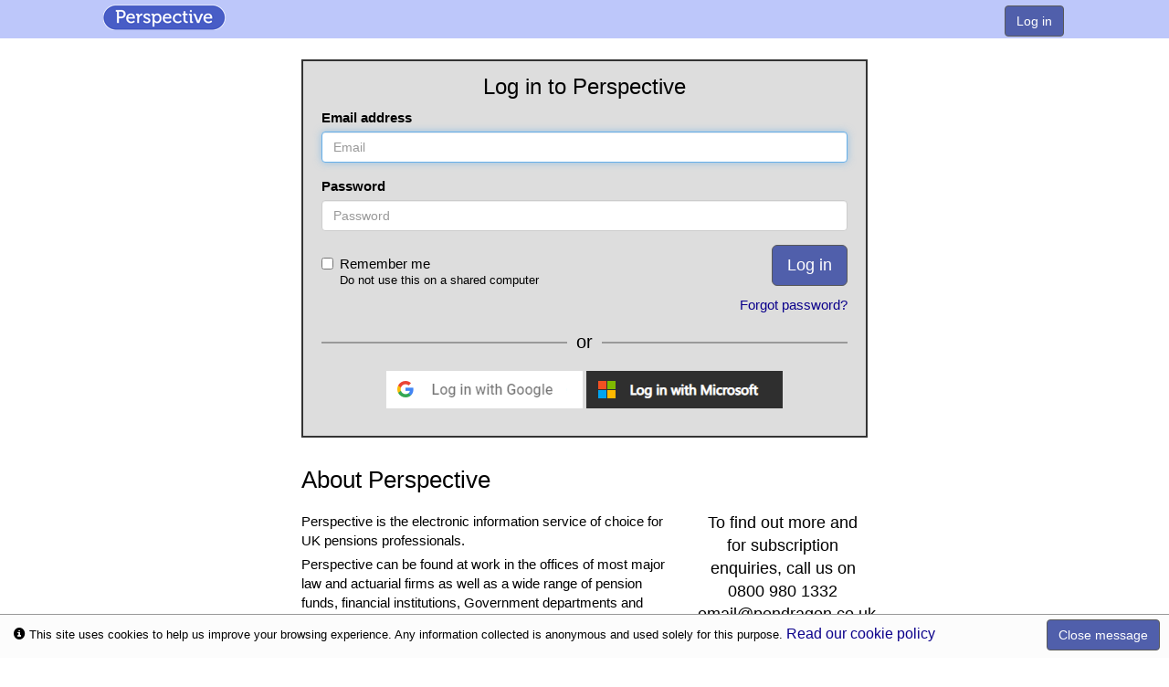

--- FILE ---
content_type: text/html; charset=utf-8
request_url: https://perspective.info/login?next=/documents/han-ac210818
body_size: 10599
content:


<!DOCTYPE html>
<!--[if lt IE 7]> <html class="lt-ie9 lt-ie8 lt-ie7"> <![endif]-->
<!--[if IE 7]>    <html class="lt-ie9 lt-ie8"> <![endif]-->
<!--[if IE 8]>    <html class="lt-ie9"> <![endif]-->
<!--[if gt IE 8]><!--> <html lang="en"> <!--<![endif]-->
<head>
    <meta charset="utf-8"/>
    <title>Perspective</title>
    <meta name="description" content=""/>

    <!-- Mobile viewport optimized: h5bp.com/viewport -->
    <meta name="viewport" content="width=device-width, initial-scale=1"/>

    <link rel="stylesheet" href="/static/css/main.css"/>
    <link rel="icon" href="/static/img/favicon.ico"/>

    

    

    
        <!-- Google Analytics for RUM only to be captured in production -->
        <!-- Google tag (gtag.js) -->
        <script async src="https://www.googletagmanager.com/gtag/js?id=G-52WXW14JZV"></script>
        <script>
        window.dataLayer = window.dataLayer || [];
        function gtag(){dataLayer.push(arguments);}
        gtag("js", new Date());

        gtag("config", "G-52WXW14JZV");
        </script>
    

    

    <script type="text/javascript">
        function detectColorScheme(){
            let theme="light";    //default to light
            // users displaypreference is used to override OS theme settings
            if('' === 'dark'){
                theme = "dark";
            } else if('' === 'light'){
                theme = "light";
            } else if(!window.matchMedia) {
                // matchMedia method not supported
                return false;
            } else if(window.matchMedia("(prefers-color-scheme: dark)").matches) {
                // OS theme setting detected as dark
                theme = "dark";
            }
            // dark theme preferred, set document with a `data-theme` attribute
            if (theme === "dark") {
                document.documentElement.setAttribute("data-theme", "dark");
            } else if(theme === "light"){
                document.documentElement.setAttribute("data-theme", "");
            }
        }
        detectColorScheme();
    </script>

</head>
<body class="non-paned mini-contentarea logged-out">
    <div id="navigation" class="nav-container" role="navigation">
        
        <div class="skiplinks">
            <a href="#content">Skip to Content</a>
        </div>
        <div class="toolbar">
            
            
                


<div class="skiplinks">
    <a href="#content">Skip to Content</a>
</div>
<h1 class="sr-only">Perspective – the electronic information service of choice for UK pensions professionals</h1>
<div class="toolbar">
    <div class="container">
        <h2 class="sr-only">Toolbar</h2>
        <ul class="nav" role="menu">
            
            <li class="toolbar-brand" role="presentation">
				<a class="logo" href="/" title="Perspective - homepage" role="menuitem"> 
					<img src="/static/img/logo-perspective-toolbar-2x.png" alt="Perspective" width="140" height="40" />
				</a>                
            </li>
            
            
                
            
                
            
                
            
                
            
            
            <li class="account-tools" role="presentation">
                <a href="/login" class="btn btn-primary" role="menuitem">Log in</a>
            </li>
        </ul>
    </div>
</div>

            
            
        </div>
        
    </div>

    
<div id="content" class="content">
    <hr class="hidden">
    <div class="main-content" role="main">
        <div class="container">
            
    


            
    <div class="box-form login-form">
        <h1 class="form-title">Log in to Perspective</h1>
        
        
        <form id="login-form" class="login-form" action="/login?next=/documents/han-ac210818" method="POST">
            <input type="hidden" name="csrfmiddlewaretoken" value="JgjRZNyJQfct2qz0Qyr2uN8NXSBPKlAAkzlEsi13pk0jS2l4XutfPITFIlGOaj3q">
            <div class="form-group ">
                <label for="id_username">Email address</label>
                
                <input type="text" class="form-control email-field" name="username" id="id_username" value="" placeholder="Email">
            </div>
            <div class="form-group">
                <label for="id_password">Password</label>
                
                <input type="password" class="form-control password-field" name="password" id="id_password" placeholder="Password">
            </div>
            <div class="login-controls-container">
                <div class="checkbox remember-field">
                    <label>
                        <input type="checkbox" disabled name="remember_me" id="id_remember_me">
                        Remember me <span class="shared-warning">Do not use this on a shared computer</span>
                    </label>
                </div>
                <div class="login-button-container">
                    <input class="btn btn-primary btn-lg" type="submit" value="Log in">
                    <a href="/reset" class="forgot-login">Forgot password?</a>
                </div>
            </div>
        </form>
        

        
        <div class="or-break">
            <span>or</span>
        </div>
        

        
            
                <div class="federated-login-container">
                    <a href="/login/google-oauth2/?next=/login" data-dd-action-name="Google login">
                        <img src="/static/img/btn_google_signin_light_normal_web.png" alt="Log in with Google"/>
                    </a>
                    <a href="/login/azuread-v2-tenant-oauth2/?next=/login" data-dd-action-name="Microsoft login">
                        <img src="/static/img/ms-symbollockup_signin_dark.png" alt="Log in with Microsoft"/>
                    </a>
                </div>
            
        

    </div>


            <h2>About Perspective</h2>
            <p class="pull-quote">To find out more and for subscription enquiries, call us on<br>
                0800 980 1332<br>
                email@pendragon.co.uk</p>
            <p>Perspective is the electronic information service of choice for UK pensions professionals.</p>
            <p>Perspective can be found at work in the offices of most major law and actuarial firms as well as a wide range of pension funds, financial institutions, Government departments and regulators. </p>
            <p>Updated on a near-daily basis, Perspective offers the unique time-travel facility, which allows users to access not only the most up to date version of a document, but historic versions too.</p>
            <!--<p>To find out more and for subscription enquiries, call us on 0800 980 1332</p>-->
        </div>
    </div>
</div>


    
    

<div class="footer" id="footer" role="contentinfo">
    <hr class="hidden"/>
    <div class="container">
        <img class="logo logo-pendragon" src="/static/img/Pendragon-PoWI-Master_Logo-RGB.svg" width="212" height="68" alt="Logo. A white P in a blue circle with the text adjacent - Pendragon, part of Wilmington Intelligence." />
        <div class="copyright">Pendragon is a Wilmington Publishing &amp; Information Limited business<br />
        &copy; Pendragon 2026, </div>
    </div>
</div> <!--/.footer-->

    <div id="toaster-notifications"> </div>

    <script>
        
        window.APP_VERSION = '2.15.16';
        window.STATIC_URL = '/static/';
        window.MEDIA_URL = '/media/';
        window.SITENAME = 'perspective.info';
        window.SOLR_VERSIONS = '[{&#x27;search&#x27;: &#x27;8.9.0&#x27;}]';
        window.SOLR_URL = 'http://perspective-prod-blue-solrcloud-common/solr/perspective-docs';
        window.AI_SITE = 'https://chat.perspective.info';
        window.WORKSPACE_ACCESS = false;
        
    </script>
    <script id="email_template_labels" type="application/json">{"CHANGE_EMAIL": "change-email-email", "PREVIOUS_CHANGE_EMAIL": "previous-change-email-email", "ADMIN_CHANGE_EMAIL": "admin-change-email-email", "ACTIVATION_EMAIL": "activation-email", "COMBINE_USER_GROUPS": "combine-user-groups", "BULK_CHANGE_POSTCODES": "bulk-change-postcodes", "ADMIN_CHANGE_ADDRESS": "admin-change-address-email", "PASSWORD_RESET": "reset-password-email", "PASSWORD_CHANGED": "admin-change-password-email", "ALERT_DOCUMENTS": "alert-doc-mailer", "ALERT_NEWS": "alert-news-mailer", "NOTIFY_NEWS": "notify-news-ingestion", "INVOICE_REMINDER": "invoice-reminder-email", "MFA_VERIFICATION": "mfa-verification-email"}</script>

    
        
<div class="modal m-devicewarning" id="m-devicewarning" tabindex="-1" role="dialog" aria-labelledby="m-devicewarning-label" aria-hidden="true">
    <div class="modal-dialog">
        <div class="modal-content">
            <div class="modal-header">
                <button type="button" class="close" data-dismiss="modal" aria-hidden="true">×</button>
                <h3 class="modal-title" id="m-devicewarning-label">Warning – screen size too small</h3>
            </div>
            <div class="modal-body">
                <p>Perspective is designed to be used on desktop computers. Your device is too small to offer all the functionality of the desktop application. Some features will be disabled</p>
                <p>Please 
                    
                  
                    
                  
                    
                      <a
                        class="toolbar-item"
                        href="https://www.pendragon.co.uk/about-us/contact/"
                        role="menuitem"
                        title="Contact"
                        target="_blank"
                      >
                        contact us
                      </a>
                    
                  
                    
                   for more information on the devices we support.</p>
            </div>
            <div class="modal-footer">
                <button type="button" class="btn btn-sm btn-default" data-dismiss="modal">OK</button>
            </div>
        </div><!-- /.modal-content -->
    </div><!-- /.modal-dialog -->
</div>
    

    
        <div class="cookie-message" role="dialog" aria-label="cookie policy message"> 
    <p><span class="picon picon-info"></span> This site uses cookies to help us 
    improve your browsing experience. Any information collected is anonymous and 
    used solely for this purpose. 
    <a href="">Read our cookie policy</a></p>
    <button class="btn btn-primary">Close message</button>
</div>

    

    <script src="/static/main.js"></script>

</body>
</html>


--- FILE ---
content_type: text/css; charset="utf-8"
request_url: https://perspective.info/static/css/main.css
body_size: 472112
content:
/* ==========================================================================
   Pendragon Perspective styles
   ========================================================================== */
/*!
 * Bootstrap v3.1.1 (http://getbootstrap.com)
 * Copyright 2011-2014 Twitter, Inc.
 * Licensed under MIT (https://github.com/twbs/bootstrap/blob/master/LICENSE)
 */
/*! normalize.css v3.0.0 | MIT License | git.io/normalize */
html {
  font-family: sans-serif;
  -ms-text-size-adjust: 100%;
  -webkit-text-size-adjust: 100%;
}
body {
  margin: 0;
}
article,
aside,
details,
figcaption,
figure,
footer,
header,
hgroup,
main,
nav,
section,
summary {
  display: block;
}
audio,
canvas,
progress,
video {
  display: inline-block;
  vertical-align: baseline;
}
audio:not([controls]) {
  display: none;
  height: 0;
}
[hidden],
template {
  display: none;
}
a {
  background: transparent;
}
a:active,
a:hover {
  outline: 0;
}
abbr[title] {
  border-bottom: 1px dotted;
}
b,
strong {
  font-weight: bold;
}
dfn {
  font-style: italic;
}
h1 {
  font-size: 2em;
  margin: 0.67em 0;
}
mark {
  background: #ff0;
  color: #000;
}
small {
  font-size: 80%;
}
sub,
sup {
  font-size: 75%;
  line-height: 0;
  position: relative;
  vertical-align: baseline;
}
sup {
  top: -0.5em;
}
sub {
  bottom: -0.25em;
}
img {
  border: 0;
}
svg:not(:root) {
  overflow: hidden;
}
figure {
  margin: 1em 40px;
}
hr {
  -moz-box-sizing: content-box;
  box-sizing: content-box;
  height: 0;
}
pre {
  overflow: auto;
}
code,
kbd,
pre,
samp {
  font-family: monospace, monospace;
  font-size: 1em;
}
button,
input,
optgroup,
select,
textarea {
  color: inherit;
  font: inherit;
  margin: 0;
}
button {
  overflow: visible;
}
button,
select {
  text-transform: none;
}
button,
html input[type='button'],
input[type='reset'],
input[type='submit'] {
  -webkit-appearance: button;
  cursor: pointer;
}
button[disabled],
html input[disabled] {
  cursor: default;
}
button::-moz-focus-inner,
input::-moz-focus-inner {
  border: 0;
  padding: 0;
}
input {
  line-height: normal;
}
[data-theme='dark'] input[type='date'],
[data-theme='dark'] input[type='time'] {
  color-scheme: dark;
}
input[type='checkbox'],
input[type='radio'] {
  box-sizing: border-box;
  padding: 0;
}
input[type='number']::-webkit-inner-spin-button,
input[type='number']::-webkit-outer-spin-button {
  height: auto;
}
input[type='search'] {
  -webkit-appearance: textfield;
  -moz-box-sizing: content-box;
  -webkit-box-sizing: content-box;
  box-sizing: content-box;
}
input[type='search']::-webkit-search-cancel-button,
input[type='search']::-webkit-search-decoration {
  -webkit-appearance: none;
}
fieldset {
  border: 1px solid #c0c0c0;
  margin: 0 2px;
  padding: 0.35em 0.625em 0.75em;
}
legend {
  border: 0;
  padding: 0;
}
textarea {
  overflow: auto;
}
optgroup {
  font-weight: bold;
}
table {
  border-collapse: collapse;
  border-spacing: 0;
}
td,
th {
  padding: 0;
}
* {
  -webkit-box-sizing: border-box;
  -moz-box-sizing: border-box;
  box-sizing: border-box;
}
*:before,
*:after {
  -webkit-box-sizing: border-box;
  -moz-box-sizing: border-box;
  box-sizing: border-box;
}
html {
  font-size: 62.5%;
  -webkit-tap-highlight-color: rgba(0, 0, 0, 0);
}
body {
  font-family: 'Helvetica Neue', Helvetica, Arial, sans-serif;
  font-size: 14px;
  line-height: 1.42857143;
  color: #333333;
  background-color: var(--body-bg);
}
input,
button,
select,
textarea {
  font-family: inherit;
  font-size: inherit;
  line-height: inherit;
  background-color: inherit;
}
a {
  color: #428bca;
  text-decoration: none;
}
a:hover,
a:focus {
  color: #2a6496;
  text-decoration: underline;
}
a:focus {
  outline: thin dotted;
  outline: 5px auto -webkit-focus-ring-color;
  outline-offset: -2px;
}
figure {
  margin: 0;
}
img {
  vertical-align: middle;
}
.img-responsive {
  display: block;
  max-width: 100%;
  height: auto;
}
.img-rounded {
  border-radius: 6px;
}
.img-thumbnail {
  padding: 4px;
  line-height: 1.42857143;
  background-color: #ffffff;
  border: 1px solid #dddddd;
  border-radius: 4px;
  -webkit-transition: all 0.2s ease-in-out;
  transition: all 0.2s ease-in-out;
  display: inline-block;
  max-width: 100%;
  height: auto;
}
.img-circle {
  border-radius: 50%;
}
hr {
  margin-top: 20px;
  margin-bottom: 20px;
  border: 0;
  border-top: 1px solid #eeeeee;
}
.sr-only {
  position: absolute;
  width: 1px;
  height: 1px;
  margin: -1px;
  padding: 0;
  overflow: hidden;
  clip: rect(0, 0, 0, 0);
  border: 0;
}
fieldset {
  padding: 0;
  margin: 0;
  border: 0;
  min-width: 0;
}
legend {
  display: block;
  width: 100%;
  padding: 0;
  margin-bottom: 20px;
  font-size: 21px;
  line-height: inherit;
  color: var(--legend-color);
  border: 0;
  border-bottom: 1px solid #e5e5e5;
}
label {
  display: inline-block;
  margin-bottom: 5px;
  font-weight: bold;
}
input[type='search'] {
  -webkit-box-sizing: border-box;
  -moz-box-sizing: border-box;
  box-sizing: border-box;
}
input[type='radio'],
input[type='checkbox'] {
  margin: 4px 0 0;
  margin-top: 1px \9;
  /* IE8-9 */
  line-height: normal;
}
input[type='file'] {
  display: block;
}
input[type='range'] {
  display: block;
  width: 100%;
}
select[multiple],
select[size] {
  height: auto;
}
input[type='file']:focus,
input[type='radio']:focus,
input[type='checkbox']:focus {
  outline: thin dotted;
  outline: 5px auto -webkit-focus-ring-color;
  outline-offset: -2px;
}
output {
  display: block;
  padding-top: 7px;
  font-size: 14px;
  line-height: 1.42857143;
  color: var(--grey-darker);
}
.form-control {
  display: block;
  width: 100%;
  height: 34px;
  padding: 6px 12px;
  font-size: 14px;
  line-height: 1.42857143;
  color: var(--grey-darker);
  background-color: var(--body-bg);
  background-image: none;
  border: 1px solid #cccccc;
  border-radius: 4px;
  -webkit-box-shadow: inset 0 1px 1px rgba(0, 0, 0, 0.075);
  box-shadow: inset 0 1px 1px rgba(0, 0, 0, 0.075);
  -webkit-transition: border-color ease-in-out 0.15s, box-shadow ease-in-out 0.15s;
  transition: border-color ease-in-out 0.15s, box-shadow ease-in-out 0.15s;
}
.form-control:focus {
  border-color: #66afe9;
  outline: 0;
  -webkit-box-shadow: inset 0 1px 1px rgba(0, 0, 0, 0.075), 0 0 8px rgba(102, 175, 233, 0.6);
  box-shadow: inset 0 1px 1px rgba(0, 0, 0, 0.075), 0 0 8px rgba(102, 175, 233, 0.6);
}
.form-control::-moz-placeholder {
  color: #999999;
  opacity: 1;
}
.form-control:-ms-input-placeholder {
  color: #999999;
}
.form-control::-webkit-input-placeholder {
  color: #999999;
}
.form-control[disabled],
.form-control[readonly],
fieldset[disabled] .form-control {
  cursor: not-allowed;
  background-color: #eeeeee;
  opacity: 1;
}
textarea.form-control {
  height: auto;
}
input[type='search'] {
  -webkit-appearance: none;
}
input[type='date'] {
  line-height: 34px;
}
.form-group {
  margin-bottom: 15px;
}
.radio,
.checkbox {
  display: block;
  min-height: 20px;
  margin-top: 10px;
  margin-bottom: 10px;
  padding-left: 20px;
}
.radio label,
.checkbox label {
  display: inline;
  font-weight: normal;
  cursor: pointer;
}
.radio input[type='radio'],
.radio-inline input[type='radio'],
.checkbox input[type='checkbox'],
.checkbox-inline input[type='checkbox'] {
  float: left;
  margin-left: -20px;
}
.radio + .radio,
.checkbox + .checkbox {
  margin-top: -5px;
}
.radio-inline,
.checkbox-inline {
  display: inline-block;
  padding-left: 20px;
  margin-bottom: 0;
  vertical-align: middle;
  font-weight: normal;
  cursor: pointer;
}
.radio-inline + .radio-inline,
.checkbox-inline + .checkbox-inline {
  margin-top: 0;
  margin-left: 10px;
}
input[type='radio'][disabled],
input[type='checkbox'][disabled],
.radio[disabled],
.radio-inline[disabled],
.checkbox[disabled],
.checkbox-inline[disabled],
fieldset[disabled] input[type='radio'],
fieldset[disabled] input[type='checkbox'],
fieldset[disabled] .radio,
fieldset[disabled] .radio-inline,
fieldset[disabled] .checkbox,
fieldset[disabled] .checkbox-inline {
  cursor: not-allowed;
}
.input-sm {
  height: 30px;
  padding: 5px 10px;
  font-size: 12px;
  line-height: 1.5;
  border-radius: 3px;
}
select.input-sm {
  height: 30px;
  line-height: 30px;
}
textarea.input-sm,
select[multiple].input-sm {
  height: auto;
}
.input-lg {
  height: 46px;
  padding: 10px 16px;
  font-size: 18px;
  line-height: 1.33;
  border-radius: 6px;
}
select.input-lg {
  height: 46px;
  line-height: 46px;
}
textarea.input-lg,
select[multiple].input-lg {
  height: auto;
}
.has-feedback {
  position: relative;
}
.has-feedback .form-control {
  padding-right: 42.5px;
}
.has-feedback .form-control-feedback {
  position: absolute;
  top: 25px;
  right: 0;
  display: block;
  width: 34px;
  height: 34px;
  line-height: 34px;
  text-align: center;
}
.has-success .help-block,
.has-success .control-label,
.has-success .radio,
.has-success .checkbox,
.has-success .radio-inline,
.has-success .checkbox-inline {
  color: #3c763d;
}
.has-success .form-control {
  border-color: #3c763d;
  -webkit-box-shadow: inset 0 1px 1px rgba(0, 0, 0, 0.075);
  box-shadow: inset 0 1px 1px rgba(0, 0, 0, 0.075);
}
.has-success .form-control:focus {
  border-color: #2b542c;
  -webkit-box-shadow: inset 0 1px 1px rgba(0, 0, 0, 0.075), 0 0 6px #67b168;
  box-shadow: inset 0 1px 1px rgba(0, 0, 0, 0.075), 0 0 6px #67b168;
}
.has-success .input-group-addon {
  color: #3c763d;
  border-color: #3c763d;
  background-color: #dff0d8;
}
.has-success .form-control-feedback {
  color: #3c763d;
}
.has-warning .help-block,
.has-warning .control-label,
.has-warning .radio,
.has-warning .checkbox,
.has-warning .radio-inline,
.has-warning .checkbox-inline {
  color: #8a6d3b;
}
.has-warning .form-control {
  border-color: #8a6d3b;
  -webkit-box-shadow: inset 0 1px 1px rgba(0, 0, 0, 0.075);
  box-shadow: inset 0 1px 1px rgba(0, 0, 0, 0.075);
}
.has-warning .form-control:focus {
  border-color: #66512c;
  -webkit-box-shadow: inset 0 1px 1px rgba(0, 0, 0, 0.075), 0 0 6px #c0a16b;
  box-shadow: inset 0 1px 1px rgba(0, 0, 0, 0.075), 0 0 6px #c0a16b;
}
.has-warning .input-group-addon {
  color: #8a6d3b;
  border-color: #8a6d3b;
  background-color: #fcf8e3;
}
.has-warning .form-control-feedback {
  color: #8a6d3b;
}
.has-error .help-block,
.has-error .control-label,
.has-error .radio,
.has-error .checkbox,
.has-error .radio-inline,
.has-error .checkbox-inline {
  color: #a94442;
}
.has-error .form-control {
  border-color: #a94442;
  -webkit-box-shadow: inset 0 1px 1px rgba(0, 0, 0, 0.075);
  box-shadow: inset 0 1px 1px rgba(0, 0, 0, 0.075);
}
.has-error .form-control:focus {
  border-color: #843534;
  -webkit-box-shadow: inset 0 1px 1px rgba(0, 0, 0, 0.075), 0 0 6px #ce8483;
  box-shadow: inset 0 1px 1px rgba(0, 0, 0, 0.075), 0 0 6px #ce8483;
}
.has-error .input-group-addon {
  color: #a94442;
  border-color: #a94442;
  background-color: #f2dede;
}
.has-error .form-control-feedback {
  color: #a94442;
}
.form-control-static {
  margin-bottom: 0;
}
.help-block {
  display: block;
  margin-top: 5px;
  margin-bottom: 10px;
  color: #737373;
}
@media (min-width: 768px) {
  .form-inline .form-group {
    display: inline-block;
    margin-bottom: 0;
    vertical-align: middle;
  }
  .form-inline .form-control {
    display: inline-block;
    width: auto;
    vertical-align: middle;
  }
  .form-inline .input-group > .form-control {
    width: 100%;
  }
  .form-inline .control-label {
    margin-bottom: 0;
    vertical-align: middle;
  }
  .form-inline .radio,
  .form-inline .checkbox {
    display: inline-block;
    margin-top: 0;
    margin-bottom: 0;
    padding-left: 0;
    vertical-align: middle;
  }
  .form-inline .radio input[type='radio'],
  .form-inline .checkbox input[type='checkbox'] {
    float: none;
    margin-left: 0;
  }
  .form-inline .has-feedback .form-control-feedback {
    top: 0;
  }
}
.form-horizontal .control-label,
.form-horizontal .radio,
.form-horizontal .checkbox,
.form-horizontal .radio-inline,
.form-horizontal .checkbox-inline {
  margin-top: 0;
  margin-bottom: 0;
  padding-top: 7px;
}
.form-horizontal .radio,
.form-horizontal .checkbox {
  min-height: 27px;
}
.form-horizontal .form-group {
  margin-left: -15px;
  margin-right: -15px;
}
.form-horizontal .form-control-static {
  padding-top: 7px;
}
@media (min-width: 768px) {
  .form-horizontal .control-label {
    text-align: right;
  }
}
.form-horizontal .has-feedback .form-control-feedback {
  top: 0;
  right: 15px;
}
.btn {
  display: inline-block;
  margin-bottom: 0;
  font-weight: normal;
  text-align: center;
  vertical-align: middle;
  cursor: pointer;
  background-image: none;
  border: 1px solid transparent;
  white-space: nowrap;
  padding: 6px 12px;
  font-size: 14px;
  line-height: 1.42857143;
  border-radius: 4px;
  -webkit-user-select: none;
  -moz-user-select: none;
  -ms-user-select: none;
  user-select: none;
}
.btn:focus,
.btn:active:focus,
.btn.active:focus {
  outline: thin dotted;
  outline: 5px auto -webkit-focus-ring-color;
  outline-offset: -2px;
}
.btn:hover,
.btn:focus {
  color: var(--btn-hover);
  text-decoration: none;
}
.btn:active,
.btn.active {
  outline: 0;
  background-image: none;
  -webkit-box-shadow: inset 0 3px 5px rgba(0, 0, 0, 0.125);
  box-shadow: inset 0 3px 5px rgba(0, 0, 0, 0.125);
}
.btn.disabled,
.btn[disabled],
fieldset[disabled] .btn {
  cursor: not-allowed;
  pointer-events: none;
  opacity: 0.65;
  filter: alpha(opacity=65);
  -webkit-box-shadow: none;
  box-shadow: none;
}
.btn-default {
  color: var(--text-color);
  background-color: var(--body-bg);
  border-color: #cccccc;
}
.btn-default:hover,
.btn-default:focus,
.btn-default:active,
.btn-default.active,
.open .dropdown-toggle.btn-default {
  color: var(--text-color);
  background-color: var(--btn-mid-bg-hover);
  border-color: #adadad;
}
.btn-default:active,
.btn-default.active,
.open .dropdown-toggle.btn-default {
  background-image: none;
}
.btn-default.disabled,
.btn-default[disabled],
fieldset[disabled] .btn-default,
.btn-default.disabled:hover,
.btn-default[disabled]:hover,
fieldset[disabled] .btn-default:hover,
.btn-default.disabled:focus,
.btn-default[disabled]:focus,
fieldset[disabled] .btn-default:focus,
.btn-default.disabled:active,
.btn-default[disabled]:active,
fieldset[disabled] .btn-default:active,
.btn-default.disabled.active,
.btn-default[disabled].active,
fieldset[disabled] .btn-default.active {
  background-color: #ffffff;
  border-color: #cccccc;
}
.btn-default .badge {
  color: #ffffff;
  background-color: #333333;
}
.btn-primary {
  color: #ffffff;
  background-color: #428bca;
  border-color: #357ebd;
}
.btn-primary:hover,
.btn-primary:focus,
.btn-primary:active,
.btn-primary.active,
.open .dropdown-toggle.btn-primary {
  color: #ffffff;
  background-color: var(--btn-primary-border);
  border-color: var(--btn-primary-border);
}
.btn-primary:active,
.btn-primary.active,
.open .dropdown-toggle.btn-primary {
  background-image: none;
}
.btn-primary.disabled,
.btn-primary[disabled],
fieldset[disabled] .btn-primary,
.btn-primary.disabled:hover,
.btn-primary[disabled]:hover,
fieldset[disabled] .btn-primary:hover,
.btn-primary.disabled:focus,
.btn-primary[disabled]:focus,
fieldset[disabled] .btn-primary:focus,
.btn-primary.disabled:active,
.btn-primary[disabled]:active,
fieldset[disabled] .btn-primary:active,
.btn-primary.disabled.active,
.btn-primary[disabled].active,
fieldset[disabled] .btn-primary.active {
  background-color: #428bca;
  border-color: #357ebd;
}
.btn-primary .badge {
  color: #428bca;
  background-color: #ffffff;
}
.btn-success {
  color: #ffffff;
  background-color: #5cb85c;
  border-color: #4cae4c;
}
.btn-success:hover,
.btn-success:focus,
.btn-success:active,
.btn-success.active,
.open .dropdown-toggle.btn-success {
  color: #ffffff;
  background-color: #47a447;
  border-color: #398439;
}
.btn-success:active,
.btn-success.active,
.open .dropdown-toggle.btn-success {
  background-image: none;
}
.btn-success.disabled,
.btn-success[disabled],
fieldset[disabled] .btn-success,
.btn-success.disabled:hover,
.btn-success[disabled]:hover,
fieldset[disabled] .btn-success:hover,
.btn-success.disabled:focus,
.btn-success[disabled]:focus,
fieldset[disabled] .btn-success:focus,
.btn-success.disabled:active,
.btn-success[disabled]:active,
fieldset[disabled] .btn-success:active,
.btn-success.disabled.active,
.btn-success[disabled].active,
fieldset[disabled] .btn-success.active {
  background-color: #5cb85c;
  border-color: #4cae4c;
}
.btn-success .badge {
  color: #5cb85c;
  background-color: #ffffff;
}
.btn-info {
  color: #ffffff;
  background-color: #5bc0de;
  border-color: #46b8da;
}
.btn-info:hover,
.btn-info:focus,
.btn-info:active,
.btn-info.active,
.open .dropdown-toggle.btn-info {
  color: #ffffff;
  background-color: #39b3d7;
  border-color: #269abc;
}
.btn-info:active,
.btn-info.active,
.open .dropdown-toggle.btn-info {
  background-image: none;
}
.btn-info.disabled,
.btn-info[disabled],
fieldset[disabled] .btn-info,
.btn-info.disabled:hover,
.btn-info[disabled]:hover,
fieldset[disabled] .btn-info:hover,
.btn-info.disabled:focus,
.btn-info[disabled]:focus,
fieldset[disabled] .btn-info:focus,
.btn-info.disabled:active,
.btn-info[disabled]:active,
fieldset[disabled] .btn-info:active,
.btn-info.disabled.active,
.btn-info[disabled].active,
fieldset[disabled] .btn-info.active {
  background-color: #5bc0de;
  border-color: #46b8da;
}
.btn-info .badge {
  color: #5bc0de;
  background-color: #ffffff;
}
.btn-warning {
  color: #ffffff;
  background-color: #f0ad4e;
  border-color: #eea236;
}
.btn-warning:hover,
.btn-warning:focus,
.btn-warning:active,
.btn-warning.active,
.open .dropdown-toggle.btn-warning {
  color: #ffffff;
  background-color: #ed9c28;
  border-color: #d58512;
}
.btn-warning:active,
.btn-warning.active,
.open .dropdown-toggle.btn-warning {
  background-image: none;
}
.btn-warning.disabled,
.btn-warning[disabled],
fieldset[disabled] .btn-warning,
.btn-warning.disabled:hover,
.btn-warning[disabled]:hover,
fieldset[disabled] .btn-warning:hover,
.btn-warning.disabled:focus,
.btn-warning[disabled]:focus,
fieldset[disabled] .btn-warning:focus,
.btn-warning.disabled:active,
.btn-warning[disabled]:active,
fieldset[disabled] .btn-warning:active,
.btn-warning.disabled.active,
.btn-warning[disabled].active,
fieldset[disabled] .btn-warning.active {
  background-color: #f0ad4e;
  border-color: #eea236;
}
.btn-warning .badge {
  color: #f0ad4e;
  background-color: #ffffff;
}
.btn-danger {
  color: #ffffff;
  background-color: #d9534f;
  border-color: #d43f3a;
}
.btn-danger:hover,
.btn-danger:focus,
.btn-danger:active,
.btn-danger.active,
.open .dropdown-toggle.btn-danger {
  color: #ffffff;
  background-color: #d2322d;
  border-color: #ac2925;
}
.btn-danger:active,
.btn-danger.active,
.open .dropdown-toggle.btn-danger {
  background-image: none;
}
.btn-danger.disabled,
.btn-danger[disabled],
fieldset[disabled] .btn-danger,
.btn-danger.disabled:hover,
.btn-danger[disabled]:hover,
fieldset[disabled] .btn-danger:hover,
.btn-danger.disabled:focus,
.btn-danger[disabled]:focus,
fieldset[disabled] .btn-danger:focus,
.btn-danger.disabled:active,
.btn-danger[disabled]:active,
fieldset[disabled] .btn-danger:active,
.btn-danger.disabled.active,
.btn-danger[disabled].active,
fieldset[disabled] .btn-danger.active {
  background-color: #d9534f;
  border-color: #d43f3a;
}
.btn-danger .badge {
  color: #d9534f;
  background-color: #ffffff;
}
.btn-link {
  color: var(--link-hover);
  font-weight: normal;
  cursor: pointer;
  border-radius: 0;
}
.btn-link,
.btn-link:active,
.btn-link[disabled],
fieldset[disabled] .btn-link {
  background-color: transparent;
  -webkit-box-shadow: none;
  box-shadow: none;
}
.btn-link,
.btn-link:hover,
.btn-link:focus,
.btn-link:active {
  border-color: transparent;
}
.btn-link:hover,
.btn-link:focus {
  color: var(--link-color);
  text-decoration: underline;
  background-color: transparent;
}
.btn-link[disabled]:hover,
fieldset[disabled] .btn-link:hover,
.btn-link[disabled]:focus,
fieldset[disabled] .btn-link:focus {
  color: #999999;
  text-decoration: none;
}
.btn-lg,
.btn-group-lg > .btn {
  padding: 10px 16px;
  font-size: 18px;
  line-height: 1.33;
  border-radius: 6px;
}
.btn-sm,
.btn-group-sm > .btn {
  padding: 5px 10px;
  font-size: 12px;
  line-height: 1.5;
  border-radius: 3px;
}
.btn-xs,
.btn-group-xs > .btn {
  padding: 1px 5px;
  font-size: 12px;
  line-height: 1.5;
  border-radius: 3px;
}
.btn-block {
  display: block;
  width: 100%;
  padding-left: 0;
  padding-right: 0;
}
.btn-block + .btn-block {
  margin-top: 5px;
}
input[type='submit'].btn-block,
input[type='reset'].btn-block,
input[type='button'].btn-block {
  width: 100%;
}
.fade {
  opacity: 0;
  -webkit-transition: opacity 0.15s linear;
  transition: opacity 0.15s linear;
}
.fade.in,
.fade.show {
  opacity: 1;
}
.collapse {
  display: none;
}
.collapse.in {
  display: block;
}
.collapsing {
  position: relative;
  height: 0;
  overflow: hidden;
  -webkit-transition: height 0.35s ease;
  transition: height 0.35s ease;
}
.caret {
  display: inline-block;
  width: 0;
  height: 0;
  margin-left: 2px;
  vertical-align: middle;
  border-top: 4px solid;
  border-right: 4px solid transparent;
  border-left: 4px solid transparent;
}
.dropdown {
  position: relative;
}
.dropdown-toggle:focus {
  outline: 0;
}
.dropdown-menu {
  position: absolute;
  top: 100%;
  left: 0;
  z-index: 1000;
  display: none;
  float: left;
  min-width: 160px;
  padding: 5px 0;
  margin: 2px 0 0;
  list-style: none;
  font-size: 14px;
  background-color: var(--dropdown-menu);
  border: 1px solid #cccccc;
  border: 1px solid rgba(0, 0, 0, 0.15);
  border-radius: 4px;
  -webkit-box-shadow: 0 6px 12px rgba(0, 0, 0, 0.175);
  box-shadow: 0 6px 12px rgba(0, 0, 0, 0.175);
  background-clip: padding-box;
}
.dropdown-menu.pull-right {
  right: 0;
  left: auto;
}
.dropdown-menu .divider {
  height: 1px;
  margin: 9px 0;
  overflow: hidden;
  background-color: #e5e5e5;
}
.dropdown-menu > li > a {
  display: block;
  padding: 3px 20px;
  clear: both;
  font-weight: normal;
  line-height: 1.42857143;
  color: var(--dropdown-menu-color);
  white-space: nowrap;
}
.dropdown-menu > li > a:hover,
.dropdown-menu > li > a:focus {
  text-decoration: none;
  color: var(--text-color);
  background-color: var(--dropdown-menu-hover);
}
.dropdown-menu > .active > a,
.dropdown-menu > .active > a:hover,
.dropdown-menu > .active > a:focus {
  color: #ffffff;
  text-decoration: none;
  outline: 0;
  background-color: #428bca;
}
.dropdown-menu > .disabled > a,
.dropdown-menu > .disabled > a:hover,
.dropdown-menu > .disabled > a:focus {
  color: #999999;
}
.dropdown-menu > .disabled > a:hover,
.dropdown-menu > .disabled > a:focus {
  text-decoration: none;
  background-color: transparent;
  background-image: none;
  filter: progid:DXImageTransform.Microsoft.gradient(enabled=false);
  cursor: not-allowed;
}
.open > .dropdown-menu {
  display: block;
}
.open > a {
  outline: 0;
}
.dropdown-menu-right {
  left: auto;
  right: 0;
}
.dropdown-menu-left {
  left: 0;
  right: auto;
}
.dropdown-header {
  display: block;
  padding: 3px 20px;
  font-size: 12px;
  line-height: 1.42857143;
  color: #999999;
}
.dropdown-backdrop {
  position: fixed;
  left: 0;
  right: 0;
  bottom: 0;
  top: 0;
  z-index: 990;
}
.pull-right > .dropdown-menu {
  right: 0;
  left: auto;
}
.dropup .caret,
.navbar-fixed-bottom .dropdown .caret {
  border-top: 0;
  border-bottom: 4px solid;
  content: '';
}
.dropup .dropdown-menu,
.navbar-fixed-bottom .dropdown .dropdown-menu {
  top: auto;
  bottom: 100%;
  margin-bottom: 1px;
}
@media (min-width: 768px) {
  .navbar-right .dropdown-menu {
    left: auto;
    right: 0;
  }
  .navbar-right .dropdown-menu-left {
    left: 0;
    right: auto;
  }
}
.btn-group,
.btn-group-vertical {
  position: relative;
  display: inline-block;
  vertical-align: middle;
}
.btn-group > .btn,
.btn-group-vertical > .btn {
  position: relative;
  float: left;
}
.btn-group > .btn:hover,
.btn-group-vertical > .btn:hover,
.btn-group > .btn:focus,
.btn-group-vertical > .btn:focus,
.btn-group > .btn:active,
.btn-group-vertical > .btn:active,
.btn-group > .btn.active,
.btn-group-vertical > .btn.active {
  z-index: 2;
}
.btn-group > .btn:focus,
.btn-group-vertical > .btn:focus {
  outline: none;
}
.btn-group .btn + .btn,
.btn-group .btn + .btn-group,
.btn-group .btn-group + .btn,
.btn-group .btn-group + .btn-group {
  margin-left: -1px;
}
.btn-toolbar {
  margin-left: -5px;
}
.btn-toolbar .btn-group,
.btn-toolbar .input-group {
  float: left;
}
.btn-toolbar > .btn,
.btn-toolbar > .btn-group,
.btn-toolbar > .input-group {
  margin-left: 5px;
}
.btn-group > .btn:not(:first-child):not(:last-child):not(.dropdown-toggle) {
  border-radius: 0;
}
.btn-group > .btn:first-child {
  margin-left: 0;
}
.btn-group > .btn:first-child:not(:last-child):not(.dropdown-toggle) {
  border-bottom-right-radius: 0;
  border-top-right-radius: 0;
}
.btn-group > .btn:last-child:not(:first-child),
.btn-group > .dropdown-toggle:not(:first-child) {
  border-bottom-left-radius: 0;
  border-top-left-radius: 0;
}
.btn-group > .btn-group {
  float: left;
}
.btn-group > .btn-group:not(:first-child):not(:last-child) > .btn {
  border-radius: 0;
}
.btn-group > .btn-group:first-child > .btn:last-child,
.btn-group > .btn-group:first-child > .dropdown-toggle {
  border-bottom-right-radius: 0;
  border-top-right-radius: 0;
}
.btn-group > .btn-group:last-child > .btn:first-child {
  border-bottom-left-radius: 0;
  border-top-left-radius: 0;
}
.btn-group .dropdown-toggle:active,
.btn-group.open .dropdown-toggle {
  outline: 0;
}
.btn-group > .btn + .dropdown-toggle {
  padding-left: 8px;
  padding-right: 8px;
}
.btn-group > .btn-lg + .dropdown-toggle {
  padding-left: 12px;
  padding-right: 12px;
}
.btn-group.open .dropdown-toggle {
  -webkit-box-shadow: inset 0 3px 5px rgba(0, 0, 0, 0.125);
  box-shadow: inset 0 3px 5px rgba(0, 0, 0, 0.125);
}
.btn-group.open .dropdown-toggle.btn-link {
  -webkit-box-shadow: none;
  box-shadow: none;
}
.btn .caret {
  margin-left: 0;
}
.btn-lg .caret {
  border-width: 5px 5px 0;
  border-bottom-width: 0;
}
.dropup .btn-lg .caret {
  border-width: 0 5px 5px;
}
.btn-group-vertical > .btn,
.btn-group-vertical > .btn-group,
.btn-group-vertical > .btn-group > .btn {
  display: block;
  float: none;
  width: 100%;
  max-width: 100%;
}
.btn-group-vertical > .btn-group > .btn {
  float: none;
}
.btn-group-vertical > .btn + .btn,
.btn-group-vertical > .btn + .btn-group,
.btn-group-vertical > .btn-group + .btn,
.btn-group-vertical > .btn-group + .btn-group {
  margin-top: -1px;
  margin-left: 0;
}
.btn-group-vertical > .btn:not(:first-child):not(:last-child) {
  border-radius: 0;
}
.btn-group-vertical > .btn:first-child:not(:last-child) {
  border-top-right-radius: 4px;
  border-bottom-right-radius: 0;
  border-bottom-left-radius: 0;
}
.btn-group-vertical > .btn:last-child:not(:first-child) {
  border-bottom-left-radius: 4px;
  border-top-right-radius: 0;
  border-top-left-radius: 0;
}
.btn-group-vertical > .btn-group:not(:first-child):not(:last-child) > .btn {
  border-radius: 0;
}
.btn-group-vertical > .btn-group:first-child:not(:last-child) > .btn:last-child,
.btn-group-vertical > .btn-group:first-child:not(:last-child) > .dropdown-toggle {
  border-bottom-right-radius: 0;
  border-bottom-left-radius: 0;
}
.btn-group-vertical > .btn-group:last-child:not(:first-child) > .btn:first-child {
  border-top-right-radius: 0;
  border-top-left-radius: 0;
}
.btn-group-justified {
  display: table;
  width: 100%;
  table-layout: fixed;
  border-collapse: separate;
}
.btn-group-justified > .btn,
.btn-group-justified > .btn-group {
  float: none;
  display: table-cell;
  width: 1%;
}
.btn-group-justified > .btn-group .btn {
  width: 100%;
}
[data-toggle='buttons'] > .btn > input[type='radio'],
[data-toggle='buttons'] > .btn > input[type='checkbox'] {
  display: none;
}
.modal-open {
  overflow: hidden;
}
.modal {
  display: none;
  overflow: auto;
  position: fixed;
  top: 0;
  right: 0;
  bottom: 0;
  left: 0;
  z-index: 90000000;
  -webkit-overflow-scrolling: touch;
  outline: 0;
  pointer-events: none;
}
.modal.fade .modal-dialog {
  -webkit-transform: translate(0, -25%);
  -ms-transform: translate(0, -25%);
  transform: translate(0, -25%);
  -webkit-transition: -webkit-transform 0.3s ease-out;
  -moz-transition: -moz-transform 0.3s ease-out;
  -o-transition: -o-transform 0.3s ease-out;
  transition: transform 0.3s ease-out;
}
.modal.in .modal-dialog {
  -webkit-transform: translate(0, 0);
  -ms-transform: translate(0, 0);
  transform: translate(0, 0);
}
.modal-dialog {
  position: relative;
  width: auto;
  margin: 10px;
  pointer-events: none;
}
.modal-content {
  position: relative;
  background-color: var(--modal-bg);
  border: 1px solid #999999;
  border: 1px solid rgba(0, 0, 0, 0.2);
  border-radius: 6px;
  -webkit-box-shadow: 0 3px 9px rgba(0, 0, 0, 0.5);
  box-shadow: 0 3px 9px rgba(0, 0, 0, 0.5);
  background-clip: padding-box;
  outline: none;
  pointer-events: auto;
}
.modal-backdrop {
  position: fixed;
  top: 0;
  right: 0;
  bottom: 0;
  left: 0;
  z-index: 1040;
}
.modal-backdrop.fade {
  opacity: 0;
  filter: alpha(opacity=0);
}
.modal-backdrop.in {
  opacity: 0.5;
  filter: alpha(opacity=50);
}
.modal-header {
  padding: 15px;
  border-bottom: 1px solid #e5e5e5;
  min-height: 16.42857143px;
}
.modal-header .close {
  margin-top: -2px;
}
.modal-title {
  margin: 0;
  line-height: 1.42857143;
}
.modal-body {
  position: relative;
  padding: 20px;
}
.modal-footer {
  margin-top: 15px;
  padding: 19px 20px 20px;
  text-align: right;
  border-top: 1px solid #e5e5e5;
}
.modal-footer .btn + .btn {
  margin-left: 5px;
  margin-bottom: 0;
}
.modal-footer .btn-group .btn + .btn {
  margin-left: -1px;
}
.modal-footer .btn-block + .btn-block {
  margin-left: 0;
}
.modal-sm {
  width: 300px;
}
@media (min-width: 768px) {
  .modal-dialog {
    width: 600px;
    margin: 30px auto;
  }
  .modal-content {
    -webkit-box-shadow: 0 5px 15px rgba(0, 0, 0, 0.5);
    box-shadow: 0 5px 15px rgba(0, 0, 0, 0.5);
  }
  .modal-sm {
    width: 300px;
  }
}
@media (min-width: 992px) {
  .modal-lg {
    width: 900px;
  }
}
.tooltip {
  position: absolute;
  z-index: 1030;
  display: block;
  visibility: visible;
  font-size: 12px;
  line-height: 1.4;
  opacity: 0;
  filter: alpha(opacity=0);
}
.tooltip.in {
  opacity: 0.9;
  filter: alpha(opacity=90);
}
.tooltip.top {
  margin-top: -3px;
  padding: 5px 0;
}
.tooltip.right {
  margin-left: 3px;
  padding: 0 5px;
}
.tooltip.bottom {
  margin-top: 3px;
  padding: 5px 0;
}
.tooltip.left {
  margin-left: -3px;
  padding: 0 5px;
}
.tooltip-inner {
  max-width: 200px;
  padding: 3px 8px;
  color: #ffffff;
  text-align: center;
  text-decoration: none;
  background-color: #000000;
  border-radius: 4px;
}
.tooltip-arrow {
  position: absolute;
  width: 0;
  height: 0;
  border-color: transparent;
  border-style: solid;
}
.tooltip.top .tooltip-arrow {
  bottom: 0;
  left: 50%;
  margin-left: -5px;
  border-width: 5px 5px 0;
  border-top-color: #000000;
}
.tooltip.top-left .tooltip-arrow {
  bottom: 0;
  left: 5px;
  border-width: 5px 5px 0;
  border-top-color: #000000;
}
.tooltip.top-right .tooltip-arrow {
  bottom: 0;
  right: 5px;
  border-width: 5px 5px 0;
  border-top-color: #000000;
}
.tooltip.right .tooltip-arrow {
  top: 50%;
  left: 0;
  margin-top: -5px;
  border-width: 5px 5px 5px 0;
  border-right-color: #000000;
}
.tooltip.left .tooltip-arrow {
  top: 50%;
  right: 0;
  margin-top: -5px;
  border-width: 5px 0 5px 5px;
  border-left-color: #000000;
}
.tooltip.bottom .tooltip-arrow {
  top: 0;
  left: 50%;
  margin-left: -5px;
  border-width: 0 5px 5px;
  border-bottom-color: #000000;
}
.tooltip.bottom-left .tooltip-arrow {
  top: 0;
  left: 5px;
  border-width: 0 5px 5px;
  border-bottom-color: #000000;
}
.tooltip.bottom-right .tooltip-arrow {
  top: 0;
  right: 5px;
  border-width: 0 5px 5px;
  border-bottom-color: #000000;
}
.popover {
  position: absolute;
  top: 0;
  left: 0;
  z-index: 1010;
  display: none;
  max-width: 276px;
  padding: 1px;
  text-align: left;
  background-color: var(--body-bg);
  background-clip: padding-box;
  border: 1px solid var(--box-shadow-color);
  border-radius: 6px;
  -webkit-box-shadow: 0 5px 10px var(--box-shadow-color);
  box-shadow: 0 5px 10px var(--box-shadow-color);
  white-space: normal;
}
.popover.top {
  margin-top: -10px;
}
.popover.right {
  margin-left: 10px;
}
.popover.bottom {
  margin-top: 10px;
}
.popover.left {
  margin-left: -10px;
}
.popover-title {
  margin: 0;
  padding: 8px 14px;
  font-size: 14px;
  font-weight: normal;
  line-height: 18px;
  background-color: var(--popover-title);
  border-bottom: 1px solid #ebebeb;
  border-radius: 5px 5px 0 0;
}
.popover-content {
  padding: 9px 14px;
}
.popover > .arrow,
.popover > .arrow:after {
  position: absolute;
  display: block;
  width: 0;
  height: 0;
  border-color: transparent;
  border-style: solid;
}
.popover > .arrow {
  border-width: 11px;
}
.popover > .arrow:after {
  border-width: 10px;
  content: '';
}
.popover.top > .arrow {
  left: 50%;
  margin-left: -11px;
  border-bottom-width: 0;
  border-top-color: #999999;
  border-top-color: rgba(0, 0, 0, 0.25);
  bottom: -11px;
}
.popover.top > .arrow:after {
  content: ' ';
  bottom: 1px;
  margin-left: -10px;
  border-bottom-width: 0;
  border-top-color: #ffffff;
}
.popover.right > .arrow {
  top: 50%;
  left: -11px;
  margin-top: -11px;
  border-left-width: 0;
  border-right-color: #999999;
  border-right-color: rgba(0, 0, 0, 0.25);
}
.popover.right > .arrow:after {
  content: ' ';
  left: 1px;
  bottom: -10px;
  border-left-width: 0;
  border-right-color: #ffffff;
}
.popover.bottom > .arrow {
  left: 50%;
  margin-left: -11px;
  border-top-width: 0;
  border-bottom-color: #999999;
  border-bottom-color: rgba(0, 0, 0, 0.25);
  top: -11px;
}
.popover.bottom > .arrow:after {
  content: ' ';
  top: 1px;
  margin-left: -10px;
  border-top-width: 0;
  border-bottom-color: #ffffff;
}
.popover.left > .arrow {
  top: 50%;
  right: -11px;
  margin-top: -11px;
  border-right-width: 0;
  border-left-color: #999999;
  border-left-color: rgba(0, 0, 0, 0.25);
}
.popover.left > .arrow:after {
  content: ' ';
  right: 1px;
  border-right-width: 0;
  border-left-color: #ffffff;
  bottom: -10px;
}
.clearfix:before,
.clearfix:after,
.form-horizontal .form-group:before,
.form-horizontal .form-group:after,
.btn-toolbar:before,
.btn-toolbar:after,
.btn-group-vertical > .btn-group:before,
.btn-group-vertical > .btn-group:after,
.modal-footer:before,
.modal-footer:after {
  content: ' ';
  display: table;
}
.clearfix:after,
.form-horizontal .form-group:after,
.btn-toolbar:after,
.btn-group-vertical > .btn-group:after,
.modal-footer:after {
  clear: both;
}
.center-block {
  display: block;
  margin-left: auto;
  margin-right: auto;
}
.pull-right {
  float: right !important;
}
.pull-left {
  float: left !important;
}
.hide {
  display: none !important;
}
.show {
  display: block !important;
}
.invisible {
  visibility: hidden;
}
.text-hide {
  font: 0/0 a;
  color: transparent;
  text-shadow: none;
  background-color: transparent;
  border: 0;
}
.hidden {
  display: none !important;
  visibility: hidden !important;
}
.affix {
  position: fixed;
}
/*
 * Bootstrap v4 overrides
 * rbs4 - new bootstrap separator trying to avoid breaking everything else
 * it should be removed everywhere from code after bootstrap upgrade
 */
.rbs4 .form-row {
  display: flex;
  flex-wrap: wrap;
  margin-right: -5px;
  margin-left: -5px;
}
.rbs4 .form-row > .col,
.rbs4 .form-row > [class*='col-'] {
  padding-right: 5px;
  padding-left: 5px;
  position: relative;
}
.rbs4 .col {
  flex-basis: 0;
  flex-grow: 1;
  max-width: 100%;
}
.rbs4 .dropdown-menu[x-placement^='bottom'],
.rbs4 .dropdown-menu[x-placement^='left'],
.rbs4 .dropdown-menu[x-placement^='right'],
.rbs4 .dropdown-menu[x-placement^='top'] {
  right: auto;
  bottom: auto;
}
.rbs4 .dropdown-item {
  display: block;
  width: 100%;
  padding: 0.25rem 1.5rem;
  clear: both;
  font-weight: 400;
  color: var(--rbs4-table);
  text-align: inherit;
  white-space: nowrap;
  background-color: transparent;
  border: 0;
}
.rbs4 .dropdown-item:hover,
.rbs4 .dropdown-item:focus {
  color: #16181b;
  text-decoration: none;
  background-color: #f8f9fa;
}
.rbs4 .dropdown-item.active,
.rbs4 .dropdown-item:active {
  color: #fff;
  text-decoration: none;
  background-color: #007bff;
}
.rbs4 .dropdown-item.disabled,
.rbs4 .dropdown-item:disabled {
  color: var(--text-muted);
  pointer-events: none;
  background-color: transparent;
}
.rbs4 .dropdown-menu.show {
  display: block;
}
.rbs4 .table thead th {
  vertical-align: bottom;
  border-bottom: 2px solid #dee2e6;
}
.rbs4 .table td,
.rbs4 .table th {
  padding: 0.5rem;
  vertical-align: top;
  border-top: 1px solid #dee2e6;
}
.rbs4 th {
  text-align: inherit;
}
.rbs4 .table {
  width: 100%;
  margin-bottom: 1rem;
  color: var(--rbs4-table);
}
.rbs4 table {
  border-collapse: collapse;
}
.rbs4 .table-responsive {
  display: block;
  width: 100%;
  overflow-x: auto;
  -webkit-overflow-scrolling: touch;
}
@media (min-width: 576px) {
  .rbs4 .modal-dialog {
    max-width: 500px;
    margin: 1.75rem auto;
  }
  .rbs4 .modal-sm {
    max-width: 300px;
  }
}
.rbs4 .fade {
  transition: opacity 0.15s linear;
}
@media (prefers-reduced-motion: reduce) {
  .rbs4 .fade {
    transition: none;
  }
}
.rbs4 .modal-header {
  display: flex;
  align-items: flex-start;
  justify-content: space-between;
  padding: 1rem;
  border-bottom: 1px solid #dee2e6;
  border-top-left-radius: 0.3rem;
  border-top-right-radius: 0.3rem;
}
.rbs4 .modal-title {
  margin-bottom: 0;
  line-height: 1.5;
}
.rbs4 .pagination {
  display: -ms-flexbox;
  display: flex;
  padding-left: 0;
  list-style: none;
  border-radius: 0.25rem;
}
.rbs4 .page-link {
  position: relative;
  display: block;
  padding: 0.5rem 0.75rem;
  margin-left: -1px;
  line-height: 1.25;
  color: #007bff;
  background-color: #fff;
  border: 1px solid #dee2e6;
}
.rbs4 .page-link:hover {
  z-index: 2;
  color: #0056b3;
  text-decoration: none;
  background-color: #e9ecef;
  border-color: #dee2e6;
}
.rbs4 .page-link:focus {
  z-index: 2;
  outline: 0;
  box-shadow: 0 0 0 0.2rem rgba(0, 123, 255, 0.25);
}
.rbs4 .page-item:first-child .page-link {
  margin-left: 0;
  border-top-left-radius: 0.25rem;
  border-bottom-left-radius: 0.25rem;
}
.rbs4 .page-item:last-child .page-link {
  border-top-right-radius: 0.25rem;
  border-bottom-right-radius: 0.25rem;
}
.rbs4 .page-item.active .page-link {
  z-index: 1;
  color: #fff;
  background-color: #007bff;
  border-color: #007bff;
}
.rbs4 .invalid-feedback {
  display: none;
  width: 100%;
  margin-top: 0.25rem;
  font-size: 80%;
  color: #dc3545;
}
.rbs4 .is-invalid ~ .invalid-feedback,
.rbs4 .is-invalid ~ .invalid-tooltip,
.rbs4 .was-validated :invalid ~ .invalid-feedback,
.rbs4 .was-validated :invalid ~ .invalid-tooltip {
  display: block;
}
.rbs4 .form-control.is-invalid,
.rbs4 .was-validated .form-control:invalid {
  border-color: #dc3545;
  padding-right: 2.25em;
}
.rbs4 .tooltip-inner {
  max-width: 200px;
  padding: 0.25rem 0.5rem;
  color: #fff;
  text-align: center;
  background-color: #000;
  border-radius: 0.25rem;
}
.rbs4 .col-form-label {
  padding-top: calc(0.375rem + 1px);
  padding-bottom: calc(0.375rem + 1px);
  margin-bottom: 0;
  font-size: inherit;
  line-height: 1.5;
}
.rbs4 .bg-success {
  background-color: #1b8133 !important;
}
.rbs4 .bg-danger {
  background-color: #dc3545 !important;
}
.rbs4 .progress-bar-striped {
  background-image: linear-gradient(45deg, hsla(0, 0%, 100%, 0.15) 25%, transparent 0, transparent 50%, hsla(0, 0%, 100%, 0.15) 0, hsla(0, 0%, 100%, 0.15) 75%, transparent 0, transparent);
  background-size: 1rem 1rem;
}
.rbs4 .progress-bar {
  flex-direction: column;
  justify-content: center;
  color: #fff;
  text-align: center;
  white-space: nowrap;
  background-color: #007bff;
  transition: width 0.6s ease;
}
.rbs4 .progress,
.rbs4 .progress-bar {
  display: flex;
  overflow: hidden;
}
.rbs4 .progress {
  height: 1rem;
  line-height: 0;
  font-size: 0.75rem;
  background-color: #e9ecef;
  border-radius: 0.25rem;
}
.rbs4 .form-check {
  position: relative;
  display: block;
  padding-left: 2rem;
}
.rbs4 .form-check-input {
  position: absolute;
  margin-top: 0.3rem;
  margin-left: -2rem;
}
.rbs4 .form-check-label {
  margin-bottom: 0;
}
@keyframes moveDown {
  from {
    transform: translate(0, -50px);
  }
  to {
    transform: translate(0, 0);
  }
}
.rbs4.modal.fade .modal-dialog {
  animation-name: moveDown;
  animation-duration: 0.5s;
  transition: 0s;
}
@media (prefers-reduced-motion: reduce) {
  .rbs4.modal.fade .modal-dialog {
    transition: none;
  }
}
.rbs4.modal.show .modal-dialog {
  -webkit-transform: none;
  transform: none;
}
.rbs4.modal-backdrop {
  position: fixed;
  top: 0;
  left: 0;
  z-index: 1040;
  width: 100vw;
  height: 100vh;
  background-color: #000;
}
.rbs4.modal-backdrop.fade {
  opacity: 0;
}
.rbs4.modal-backdrop.show {
  opacity: 0.5;
}
.rbs4.tooltip.show {
  opacity: 0.9;
}
.rbs4.tooltip {
  font-size: 2rem;
}
.rbs4.toast.fade.show {
  opacity: 1;
}
.rbs4.modal.fade.show {
  opacity: unset;
  overflow: hidden;
}
.rbs4.fade:not(.show) {
  opacity: 0;
}
.rbs4.modal .modal-dialog {
  max-width: none;
}
.rbs4.modal .modal-dialog.modal-lg {
  width: 90%;
}
.rbs4.modal .modal-dialog.modal-sm {
  width: 500px;
}
.rbs4 .modal-dialog-centered {
  display: flex;
  align-items: center;
  min-height: calc(100% - 3.5rem);
}
.rbs4 .modal-content {
  position: relative;
  display: flex;
  flex-direction: column;
  width: 100%;
}
.rbs4.popover.left {
  margin-right: 5px !important;
}
.rbs4.popover.top {
  margin-bottom: 5px !important;
}
.rbs4.popover.right {
  margin-left: 5px !important;
}
/*!
 * Datepicker for Bootstrap
 *
 * Copyright 2012 Stefan Petre
 * Improvements by Andrew Rowls
 * Licensed under the Apache License v2.0
 * http://www.apache.org/licenses/LICENSE-2.0
 *
 */
.datepicker {
  padding: 4px;
  border-radius: 4px;
  direction: ltr;
  /*.dow {
		border-top: 1px solid #ddd !important;
	}*/
}
.datepicker-inline {
  width: 220px;
}
.datepicker.datepicker-rtl {
  direction: rtl;
}
.datepicker.datepicker-rtl table tr td span {
  float: right;
}
.datepicker-dropdown {
  top: 0;
  left: 0;
}
.datepicker-dropdown:before {
  content: '';
  display: inline-block;
  border-left: 7px solid transparent;
  border-right: 7px solid transparent;
  border-bottom: 7px solid #ccc;
  border-top: 0;
  border-bottom-color: rgba(0, 0, 0, 0.2);
  position: absolute;
}
.datepicker-dropdown:after {
  content: '';
  display: inline-block;
  border-left: 6px solid transparent;
  border-right: 6px solid transparent;
  border-bottom: 6px solid #fff;
  border-top: 0;
  position: absolute;
}
.datepicker-dropdown.datepicker-orient-left:before {
  left: 6px;
}
.datepicker-dropdown.datepicker-orient-left:after {
  left: 7px;
}
.datepicker-dropdown.datepicker-orient-right:before {
  right: 6px;
}
.datepicker-dropdown.datepicker-orient-right:after {
  right: 7px;
}
.datepicker-dropdown.datepicker-orient-top:before {
  top: -7px;
}
.datepicker-dropdown.datepicker-orient-top:after {
  top: -6px;
}
.datepicker-dropdown.datepicker-orient-bottom:before {
  bottom: -7px;
  border-bottom: 0;
  border-top: 7px solid #999;
}
.datepicker-dropdown.datepicker-orient-bottom:after {
  bottom: -6px;
  border-bottom: 0;
  border-top: 6px solid #fff;
}
.datepicker > div {
  display: none;
}
.datepicker.days div.datepicker-days {
  display: block;
}
.datepicker.months div.datepicker-months {
  display: block;
}
.datepicker.years div.datepicker-years {
  display: block;
}
.datepicker table {
  margin: 0;
  -webkit-touch-callout: none;
  -webkit-user-select: none;
  -khtml-user-select: none;
  -moz-user-select: none;
  -ms-user-select: none;
  user-select: none;
}
.datepicker table tr td,
.datepicker table tr th {
  text-align: center;
  width: 30px;
  height: 30px;
  border-radius: 4px;
  border: none;
}
.table-striped .datepicker table tr td,
.table-striped .datepicker table tr th {
  background-color: transparent;
}
.datepicker table tr td.day:hover,
.datepicker table tr td.day.focused {
  background: var(--grey-lighter);
  cursor: pointer;
}
.datepicker table tr td.old,
.datepicker table tr td.new {
  color: #616060;
}
.datepicker table tr td.disabled,
.datepicker table tr td.disabled:hover {
  background: none;
  color: #999999;
  cursor: default;
}
.datepicker table tr td.today,
.datepicker table tr td.today:hover,
.datepicker table tr td.today.disabled,
.datepicker table tr td.today.disabled:hover {
  color: #000000;
  background-color: #ffdb99;
  border-color: #ffb733;
}
.datepicker table tr td.today:hover,
.datepicker table tr td.today:hover:hover,
.datepicker table tr td.today.disabled:hover,
.datepicker table tr td.today.disabled:hover:hover,
.datepicker table tr td.today:focus,
.datepicker table tr td.today:hover:focus,
.datepicker table tr td.today.disabled:focus,
.datepicker table tr td.today.disabled:hover:focus,
.datepicker table tr td.today:active,
.datepicker table tr td.today:hover:active,
.datepicker table tr td.today.disabled:active,
.datepicker table tr td.today.disabled:hover:active,
.datepicker table tr td.today.active,
.datepicker table tr td.today:hover.active,
.datepicker table tr td.today.disabled.active,
.datepicker table tr td.today.disabled:hover.active,
.open .dropdown-toggle.datepicker table tr td.today,
.open .dropdown-toggle.datepicker table tr td.today:hover,
.open .dropdown-toggle.datepicker table tr td.today.disabled,
.open .dropdown-toggle.datepicker table tr td.today.disabled:hover {
  color: #000000;
  background-color: #ffcd70;
  border-color: #f59e00;
}
.datepicker table tr td.today:active,
.datepicker table tr td.today:hover:active,
.datepicker table tr td.today.disabled:active,
.datepicker table tr td.today.disabled:hover:active,
.datepicker table tr td.today.active,
.datepicker table tr td.today:hover.active,
.datepicker table tr td.today.disabled.active,
.datepicker table tr td.today.disabled:hover.active,
.open .dropdown-toggle.datepicker table tr td.today,
.open .dropdown-toggle.datepicker table tr td.today:hover,
.open .dropdown-toggle.datepicker table tr td.today.disabled,
.open .dropdown-toggle.datepicker table tr td.today.disabled:hover {
  background-image: none;
}
.datepicker table tr td.today.disabled,
.datepicker table tr td.today:hover.disabled,
.datepicker table tr td.today.disabled.disabled,
.datepicker table tr td.today.disabled:hover.disabled,
.datepicker table tr td.today[disabled],
.datepicker table tr td.today:hover[disabled],
.datepicker table tr td.today.disabled[disabled],
.datepicker table tr td.today.disabled:hover[disabled],
fieldset[disabled] .datepicker table tr td.today,
fieldset[disabled] .datepicker table tr td.today:hover,
fieldset[disabled] .datepicker table tr td.today.disabled,
fieldset[disabled] .datepicker table tr td.today.disabled:hover,
.datepicker table tr td.today.disabled:hover,
.datepicker table tr td.today:hover.disabled:hover,
.datepicker table tr td.today.disabled.disabled:hover,
.datepicker table tr td.today.disabled:hover.disabled:hover,
.datepicker table tr td.today[disabled]:hover,
.datepicker table tr td.today:hover[disabled]:hover,
.datepicker table tr td.today.disabled[disabled]:hover,
.datepicker table tr td.today.disabled:hover[disabled]:hover,
fieldset[disabled] .datepicker table tr td.today:hover,
fieldset[disabled] .datepicker table tr td.today:hover:hover,
fieldset[disabled] .datepicker table tr td.today.disabled:hover,
fieldset[disabled] .datepicker table tr td.today.disabled:hover:hover,
.datepicker table tr td.today.disabled:focus,
.datepicker table tr td.today:hover.disabled:focus,
.datepicker table tr td.today.disabled.disabled:focus,
.datepicker table tr td.today.disabled:hover.disabled:focus,
.datepicker table tr td.today[disabled]:focus,
.datepicker table tr td.today:hover[disabled]:focus,
.datepicker table tr td.today.disabled[disabled]:focus,
.datepicker table tr td.today.disabled:hover[disabled]:focus,
fieldset[disabled] .datepicker table tr td.today:focus,
fieldset[disabled] .datepicker table tr td.today:hover:focus,
fieldset[disabled] .datepicker table tr td.today.disabled:focus,
fieldset[disabled] .datepicker table tr td.today.disabled:hover:focus,
.datepicker table tr td.today.disabled:active,
.datepicker table tr td.today:hover.disabled:active,
.datepicker table tr td.today.disabled.disabled:active,
.datepicker table tr td.today.disabled:hover.disabled:active,
.datepicker table tr td.today[disabled]:active,
.datepicker table tr td.today:hover[disabled]:active,
.datepicker table tr td.today.disabled[disabled]:active,
.datepicker table tr td.today.disabled:hover[disabled]:active,
fieldset[disabled] .datepicker table tr td.today:active,
fieldset[disabled] .datepicker table tr td.today:hover:active,
fieldset[disabled] .datepicker table tr td.today.disabled:active,
fieldset[disabled] .datepicker table tr td.today.disabled:hover:active,
.datepicker table tr td.today.disabled.active,
.datepicker table tr td.today:hover.disabled.active,
.datepicker table tr td.today.disabled.disabled.active,
.datepicker table tr td.today.disabled:hover.disabled.active,
.datepicker table tr td.today[disabled].active,
.datepicker table tr td.today:hover[disabled].active,
.datepicker table tr td.today.disabled[disabled].active,
.datepicker table tr td.today.disabled:hover[disabled].active,
fieldset[disabled] .datepicker table tr td.today.active,
fieldset[disabled] .datepicker table tr td.today:hover.active,
fieldset[disabled] .datepicker table tr td.today.disabled.active,
fieldset[disabled] .datepicker table tr td.today.disabled:hover.active {
  background-color: #ffdb99;
  border-color: #ffb733;
}
.datepicker table tr td.today:hover:hover {
  color: #000;
}
.datepicker table tr td.today.active:hover {
  color: #fff;
}
.datepicker table tr td.range,
.datepicker table tr td.range:hover,
.datepicker table tr td.range.disabled,
.datepicker table tr td.range.disabled:hover {
  background: #eeeeee;
  border-radius: 0;
}
.datepicker table tr td.range.today,
.datepicker table tr td.range.today:hover,
.datepicker table tr td.range.today.disabled,
.datepicker table tr td.range.today.disabled:hover {
  color: #000000;
  background-color: #f7ca77;
  border-color: #f1a417;
  border-radius: 0;
}
.datepicker table tr td.range.today:hover,
.datepicker table tr td.range.today:hover:hover,
.datepicker table tr td.range.today.disabled:hover,
.datepicker table tr td.range.today.disabled:hover:hover,
.datepicker table tr td.range.today:focus,
.datepicker table tr td.range.today:hover:focus,
.datepicker table tr td.range.today.disabled:focus,
.datepicker table tr td.range.today.disabled:hover:focus,
.datepicker table tr td.range.today:active,
.datepicker table tr td.range.today:hover:active,
.datepicker table tr td.range.today.disabled:active,
.datepicker table tr td.range.today.disabled:hover:active,
.datepicker table tr td.range.today.active,
.datepicker table tr td.range.today:hover.active,
.datepicker table tr td.range.today.disabled.active,
.datepicker table tr td.range.today.disabled:hover.active,
.open .dropdown-toggle.datepicker table tr td.range.today,
.open .dropdown-toggle.datepicker table tr td.range.today:hover,
.open .dropdown-toggle.datepicker table tr td.range.today.disabled,
.open .dropdown-toggle.datepicker table tr td.range.today.disabled:hover {
  color: #000000;
  background-color: #f4bb51;
  border-color: #bf800c;
}
.datepicker table tr td.range.today:active,
.datepicker table tr td.range.today:hover:active,
.datepicker table tr td.range.today.disabled:active,
.datepicker table tr td.range.today.disabled:hover:active,
.datepicker table tr td.range.today.active,
.datepicker table tr td.range.today:hover.active,
.datepicker table tr td.range.today.disabled.active,
.datepicker table tr td.range.today.disabled:hover.active,
.open .dropdown-toggle.datepicker table tr td.range.today,
.open .dropdown-toggle.datepicker table tr td.range.today:hover,
.open .dropdown-toggle.datepicker table tr td.range.today.disabled,
.open .dropdown-toggle.datepicker table tr td.range.today.disabled:hover {
  background-image: none;
}
.datepicker table tr td.range.today.disabled,
.datepicker table tr td.range.today:hover.disabled,
.datepicker table tr td.range.today.disabled.disabled,
.datepicker table tr td.range.today.disabled:hover.disabled,
.datepicker table tr td.range.today[disabled],
.datepicker table tr td.range.today:hover[disabled],
.datepicker table tr td.range.today.disabled[disabled],
.datepicker table tr td.range.today.disabled:hover[disabled],
fieldset[disabled] .datepicker table tr td.range.today,
fieldset[disabled] .datepicker table tr td.range.today:hover,
fieldset[disabled] .datepicker table tr td.range.today.disabled,
fieldset[disabled] .datepicker table tr td.range.today.disabled:hover,
.datepicker table tr td.range.today.disabled:hover,
.datepicker table tr td.range.today:hover.disabled:hover,
.datepicker table tr td.range.today.disabled.disabled:hover,
.datepicker table tr td.range.today.disabled:hover.disabled:hover,
.datepicker table tr td.range.today[disabled]:hover,
.datepicker table tr td.range.today:hover[disabled]:hover,
.datepicker table tr td.range.today.disabled[disabled]:hover,
.datepicker table tr td.range.today.disabled:hover[disabled]:hover,
fieldset[disabled] .datepicker table tr td.range.today:hover,
fieldset[disabled] .datepicker table tr td.range.today:hover:hover,
fieldset[disabled] .datepicker table tr td.range.today.disabled:hover,
fieldset[disabled] .datepicker table tr td.range.today.disabled:hover:hover,
.datepicker table tr td.range.today.disabled:focus,
.datepicker table tr td.range.today:hover.disabled:focus,
.datepicker table tr td.range.today.disabled.disabled:focus,
.datepicker table tr td.range.today.disabled:hover.disabled:focus,
.datepicker table tr td.range.today[disabled]:focus,
.datepicker table tr td.range.today:hover[disabled]:focus,
.datepicker table tr td.range.today.disabled[disabled]:focus,
.datepicker table tr td.range.today.disabled:hover[disabled]:focus,
fieldset[disabled] .datepicker table tr td.range.today:focus,
fieldset[disabled] .datepicker table tr td.range.today:hover:focus,
fieldset[disabled] .datepicker table tr td.range.today.disabled:focus,
fieldset[disabled] .datepicker table tr td.range.today.disabled:hover:focus,
.datepicker table tr td.range.today.disabled:active,
.datepicker table tr td.range.today:hover.disabled:active,
.datepicker table tr td.range.today.disabled.disabled:active,
.datepicker table tr td.range.today.disabled:hover.disabled:active,
.datepicker table tr td.range.today[disabled]:active,
.datepicker table tr td.range.today:hover[disabled]:active,
.datepicker table tr td.range.today.disabled[disabled]:active,
.datepicker table tr td.range.today.disabled:hover[disabled]:active,
fieldset[disabled] .datepicker table tr td.range.today:active,
fieldset[disabled] .datepicker table tr td.range.today:hover:active,
fieldset[disabled] .datepicker table tr td.range.today.disabled:active,
fieldset[disabled] .datepicker table tr td.range.today.disabled:hover:active,
.datepicker table tr td.range.today.disabled.active,
.datepicker table tr td.range.today:hover.disabled.active,
.datepicker table tr td.range.today.disabled.disabled.active,
.datepicker table tr td.range.today.disabled:hover.disabled.active,
.datepicker table tr td.range.today[disabled].active,
.datepicker table tr td.range.today:hover[disabled].active,
.datepicker table tr td.range.today.disabled[disabled].active,
.datepicker table tr td.range.today.disabled:hover[disabled].active,
fieldset[disabled] .datepicker table tr td.range.today.active,
fieldset[disabled] .datepicker table tr td.range.today:hover.active,
fieldset[disabled] .datepicker table tr td.range.today.disabled.active,
fieldset[disabled] .datepicker table tr td.range.today.disabled:hover.active {
  background-color: #f7ca77;
  border-color: #f1a417;
}
.datepicker table tr td.selected,
.datepicker table tr td.selected:hover,
.datepicker table tr td.selected.disabled,
.datepicker table tr td.selected.disabled:hover {
  color: #ffffff;
  background-color: #999999;
  border-color: #555555;
  text-shadow: 0 -1px 0 rgba(0, 0, 0, 0.25);
}
.datepicker table tr td.selected:hover,
.datepicker table tr td.selected:hover:hover,
.datepicker table tr td.selected.disabled:hover,
.datepicker table tr td.selected.disabled:hover:hover,
.datepicker table tr td.selected:focus,
.datepicker table tr td.selected:hover:focus,
.datepicker table tr td.selected.disabled:focus,
.datepicker table tr td.selected.disabled:hover:focus,
.datepicker table tr td.selected:active,
.datepicker table tr td.selected:hover:active,
.datepicker table tr td.selected.disabled:active,
.datepicker table tr td.selected.disabled:hover:active,
.datepicker table tr td.selected.active,
.datepicker table tr td.selected:hover.active,
.datepicker table tr td.selected.disabled.active,
.datepicker table tr td.selected.disabled:hover.active,
.open .dropdown-toggle.datepicker table tr td.selected,
.open .dropdown-toggle.datepicker table tr td.selected:hover,
.open .dropdown-toggle.datepicker table tr td.selected.disabled,
.open .dropdown-toggle.datepicker table tr td.selected.disabled:hover {
  color: #ffffff;
  background-color: #858585;
  border-color: #373737;
}
.datepicker table tr td.selected:active,
.datepicker table tr td.selected:hover:active,
.datepicker table tr td.selected.disabled:active,
.datepicker table tr td.selected.disabled:hover:active,
.datepicker table tr td.selected.active,
.datepicker table tr td.selected:hover.active,
.datepicker table tr td.selected.disabled.active,
.datepicker table tr td.selected.disabled:hover.active,
.open .dropdown-toggle.datepicker table tr td.selected,
.open .dropdown-toggle.datepicker table tr td.selected:hover,
.open .dropdown-toggle.datepicker table tr td.selected.disabled,
.open .dropdown-toggle.datepicker table tr td.selected.disabled:hover {
  background-image: none;
}
.datepicker table tr td.selected.disabled,
.datepicker table tr td.selected:hover.disabled,
.datepicker table tr td.selected.disabled.disabled,
.datepicker table tr td.selected.disabled:hover.disabled,
.datepicker table tr td.selected[disabled],
.datepicker table tr td.selected:hover[disabled],
.datepicker table tr td.selected.disabled[disabled],
.datepicker table tr td.selected.disabled:hover[disabled],
fieldset[disabled] .datepicker table tr td.selected,
fieldset[disabled] .datepicker table tr td.selected:hover,
fieldset[disabled] .datepicker table tr td.selected.disabled,
fieldset[disabled] .datepicker table tr td.selected.disabled:hover,
.datepicker table tr td.selected.disabled:hover,
.datepicker table tr td.selected:hover.disabled:hover,
.datepicker table tr td.selected.disabled.disabled:hover,
.datepicker table tr td.selected.disabled:hover.disabled:hover,
.datepicker table tr td.selected[disabled]:hover,
.datepicker table tr td.selected:hover[disabled]:hover,
.datepicker table tr td.selected.disabled[disabled]:hover,
.datepicker table tr td.selected.disabled:hover[disabled]:hover,
fieldset[disabled] .datepicker table tr td.selected:hover,
fieldset[disabled] .datepicker table tr td.selected:hover:hover,
fieldset[disabled] .datepicker table tr td.selected.disabled:hover,
fieldset[disabled] .datepicker table tr td.selected.disabled:hover:hover,
.datepicker table tr td.selected.disabled:focus,
.datepicker table tr td.selected:hover.disabled:focus,
.datepicker table tr td.selected.disabled.disabled:focus,
.datepicker table tr td.selected.disabled:hover.disabled:focus,
.datepicker table tr td.selected[disabled]:focus,
.datepicker table tr td.selected:hover[disabled]:focus,
.datepicker table tr td.selected.disabled[disabled]:focus,
.datepicker table tr td.selected.disabled:hover[disabled]:focus,
fieldset[disabled] .datepicker table tr td.selected:focus,
fieldset[disabled] .datepicker table tr td.selected:hover:focus,
fieldset[disabled] .datepicker table tr td.selected.disabled:focus,
fieldset[disabled] .datepicker table tr td.selected.disabled:hover:focus,
.datepicker table tr td.selected.disabled:active,
.datepicker table tr td.selected:hover.disabled:active,
.datepicker table tr td.selected.disabled.disabled:active,
.datepicker table tr td.selected.disabled:hover.disabled:active,
.datepicker table tr td.selected[disabled]:active,
.datepicker table tr td.selected:hover[disabled]:active,
.datepicker table tr td.selected.disabled[disabled]:active,
.datepicker table tr td.selected.disabled:hover[disabled]:active,
fieldset[disabled] .datepicker table tr td.selected:active,
fieldset[disabled] .datepicker table tr td.selected:hover:active,
fieldset[disabled] .datepicker table tr td.selected.disabled:active,
fieldset[disabled] .datepicker table tr td.selected.disabled:hover:active,
.datepicker table tr td.selected.disabled.active,
.datepicker table tr td.selected:hover.disabled.active,
.datepicker table tr td.selected.disabled.disabled.active,
.datepicker table tr td.selected.disabled:hover.disabled.active,
.datepicker table tr td.selected[disabled].active,
.datepicker table tr td.selected:hover[disabled].active,
.datepicker table tr td.selected.disabled[disabled].active,
.datepicker table tr td.selected.disabled:hover[disabled].active,
fieldset[disabled] .datepicker table tr td.selected.active,
fieldset[disabled] .datepicker table tr td.selected:hover.active,
fieldset[disabled] .datepicker table tr td.selected.disabled.active,
fieldset[disabled] .datepicker table tr td.selected.disabled:hover.active {
  background-color: #999999;
  border-color: #555555;
}
.datepicker table tr td.active,
.datepicker table tr td.active:hover,
.datepicker table tr td.active.disabled,
.datepicker table tr td.active.disabled:hover {
  color: #ffffff;
  background-color: #428bca;
  border-color: #357ebd;
  text-shadow: 0 -1px 0 rgba(0, 0, 0, 0.25);
}
.datepicker table tr td.active:hover,
.datepicker table tr td.active:hover:hover,
.datepicker table tr td.active.disabled:hover,
.datepicker table tr td.active.disabled:hover:hover,
.datepicker table tr td.active:focus,
.datepicker table tr td.active:hover:focus,
.datepicker table tr td.active.disabled:focus,
.datepicker table tr td.active.disabled:hover:focus,
.datepicker table tr td.active:active,
.datepicker table tr td.active:hover:active,
.datepicker table tr td.active.disabled:active,
.datepicker table tr td.active.disabled:hover:active,
.datepicker table tr td.active.active,
.datepicker table tr td.active:hover.active,
.datepicker table tr td.active.disabled.active,
.datepicker table tr td.active.disabled:hover.active,
.open .dropdown-toggle.datepicker table tr td.active,
.open .dropdown-toggle.datepicker table tr td.active:hover,
.open .dropdown-toggle.datepicker table tr td.active.disabled,
.open .dropdown-toggle.datepicker table tr td.active.disabled:hover {
  color: #ffffff;
  background-color: #3276b1;
  border-color: #285e8e;
}
.datepicker table tr td.active:active,
.datepicker table tr td.active:hover:active,
.datepicker table tr td.active.disabled:active,
.datepicker table tr td.active.disabled:hover:active,
.datepicker table tr td.active.active,
.datepicker table tr td.active:hover.active,
.datepicker table tr td.active.disabled.active,
.datepicker table tr td.active.disabled:hover.active,
.open .dropdown-toggle.datepicker table tr td.active,
.open .dropdown-toggle.datepicker table tr td.active:hover,
.open .dropdown-toggle.datepicker table tr td.active.disabled,
.open .dropdown-toggle.datepicker table tr td.active.disabled:hover {
  background-image: none;
}
.datepicker table tr td.active.disabled,
.datepicker table tr td.active:hover.disabled,
.datepicker table tr td.active.disabled.disabled,
.datepicker table tr td.active.disabled:hover.disabled,
.datepicker table tr td.active[disabled],
.datepicker table tr td.active:hover[disabled],
.datepicker table tr td.active.disabled[disabled],
.datepicker table tr td.active.disabled:hover[disabled],
fieldset[disabled] .datepicker table tr td.active,
fieldset[disabled] .datepicker table tr td.active:hover,
fieldset[disabled] .datepicker table tr td.active.disabled,
fieldset[disabled] .datepicker table tr td.active.disabled:hover,
.datepicker table tr td.active.disabled:hover,
.datepicker table tr td.active:hover.disabled:hover,
.datepicker table tr td.active.disabled.disabled:hover,
.datepicker table tr td.active.disabled:hover.disabled:hover,
.datepicker table tr td.active[disabled]:hover,
.datepicker table tr td.active:hover[disabled]:hover,
.datepicker table tr td.active.disabled[disabled]:hover,
.datepicker table tr td.active.disabled:hover[disabled]:hover,
fieldset[disabled] .datepicker table tr td.active:hover,
fieldset[disabled] .datepicker table tr td.active:hover:hover,
fieldset[disabled] .datepicker table tr td.active.disabled:hover,
fieldset[disabled] .datepicker table tr td.active.disabled:hover:hover,
.datepicker table tr td.active.disabled:focus,
.datepicker table tr td.active:hover.disabled:focus,
.datepicker table tr td.active.disabled.disabled:focus,
.datepicker table tr td.active.disabled:hover.disabled:focus,
.datepicker table tr td.active[disabled]:focus,
.datepicker table tr td.active:hover[disabled]:focus,
.datepicker table tr td.active.disabled[disabled]:focus,
.datepicker table tr td.active.disabled:hover[disabled]:focus,
fieldset[disabled] .datepicker table tr td.active:focus,
fieldset[disabled] .datepicker table tr td.active:hover:focus,
fieldset[disabled] .datepicker table tr td.active.disabled:focus,
fieldset[disabled] .datepicker table tr td.active.disabled:hover:focus,
.datepicker table tr td.active.disabled:active,
.datepicker table tr td.active:hover.disabled:active,
.datepicker table tr td.active.disabled.disabled:active,
.datepicker table tr td.active.disabled:hover.disabled:active,
.datepicker table tr td.active[disabled]:active,
.datepicker table tr td.active:hover[disabled]:active,
.datepicker table tr td.active.disabled[disabled]:active,
.datepicker table tr td.active.disabled:hover[disabled]:active,
fieldset[disabled] .datepicker table tr td.active:active,
fieldset[disabled] .datepicker table tr td.active:hover:active,
fieldset[disabled] .datepicker table tr td.active.disabled:active,
fieldset[disabled] .datepicker table tr td.active.disabled:hover:active,
.datepicker table tr td.active.disabled.active,
.datepicker table tr td.active:hover.disabled.active,
.datepicker table tr td.active.disabled.disabled.active,
.datepicker table tr td.active.disabled:hover.disabled.active,
.datepicker table tr td.active[disabled].active,
.datepicker table tr td.active:hover[disabled].active,
.datepicker table tr td.active.disabled[disabled].active,
.datepicker table tr td.active.disabled:hover[disabled].active,
fieldset[disabled] .datepicker table tr td.active.active,
fieldset[disabled] .datepicker table tr td.active:hover.active,
fieldset[disabled] .datepicker table tr td.active.disabled.active,
fieldset[disabled] .datepicker table tr td.active.disabled:hover.active {
  background-color: #428bca;
  border-color: #357ebd;
}
.datepicker table tr td span {
  display: block;
  width: 23%;
  height: 54px;
  line-height: 54px;
  float: left;
  margin: 1%;
  cursor: pointer;
  border-radius: 4px;
}
.datepicker table tr td span:hover {
  background: #eeeeee;
}
.datepicker table tr td span.disabled,
.datepicker table tr td span.disabled:hover {
  background: none;
  color: #999999;
  cursor: default;
}
.datepicker table tr td span.active,
.datepicker table tr td span.active:hover,
.datepicker table tr td span.active.disabled,
.datepicker table tr td span.active.disabled:hover {
  color: #ffffff;
  background-color: #428bca;
  border-color: #357ebd;
  text-shadow: 0 -1px 0 rgba(0, 0, 0, 0.25);
}
.datepicker table tr td span.active:hover,
.datepicker table tr td span.active:hover:hover,
.datepicker table tr td span.active.disabled:hover,
.datepicker table tr td span.active.disabled:hover:hover,
.datepicker table tr td span.active:focus,
.datepicker table tr td span.active:hover:focus,
.datepicker table tr td span.active.disabled:focus,
.datepicker table tr td span.active.disabled:hover:focus,
.datepicker table tr td span.active:active,
.datepicker table tr td span.active:hover:active,
.datepicker table tr td span.active.disabled:active,
.datepicker table tr td span.active.disabled:hover:active,
.datepicker table tr td span.active.active,
.datepicker table tr td span.active:hover.active,
.datepicker table tr td span.active.disabled.active,
.datepicker table tr td span.active.disabled:hover.active,
.open .dropdown-toggle.datepicker table tr td span.active,
.open .dropdown-toggle.datepicker table tr td span.active:hover,
.open .dropdown-toggle.datepicker table tr td span.active.disabled,
.open .dropdown-toggle.datepicker table tr td span.active.disabled:hover {
  color: #ffffff;
  background-color: #3276b1;
  border-color: #285e8e;
}
.datepicker table tr td span.active:active,
.datepicker table tr td span.active:hover:active,
.datepicker table tr td span.active.disabled:active,
.datepicker table tr td span.active.disabled:hover:active,
.datepicker table tr td span.active.active,
.datepicker table tr td span.active:hover.active,
.datepicker table tr td span.active.disabled.active,
.datepicker table tr td span.active.disabled:hover.active,
.open .dropdown-toggle.datepicker table tr td span.active,
.open .dropdown-toggle.datepicker table tr td span.active:hover,
.open .dropdown-toggle.datepicker table tr td span.active.disabled,
.open .dropdown-toggle.datepicker table tr td span.active.disabled:hover {
  background-image: none;
}
.datepicker table tr td span.active.disabled,
.datepicker table tr td span.active:hover.disabled,
.datepicker table tr td span.active.disabled.disabled,
.datepicker table tr td span.active.disabled:hover.disabled,
.datepicker table tr td span.active[disabled],
.datepicker table tr td span.active:hover[disabled],
.datepicker table tr td span.active.disabled[disabled],
.datepicker table tr td span.active.disabled:hover[disabled],
fieldset[disabled] .datepicker table tr td span.active,
fieldset[disabled] .datepicker table tr td span.active:hover,
fieldset[disabled] .datepicker table tr td span.active.disabled,
fieldset[disabled] .datepicker table tr td span.active.disabled:hover,
.datepicker table tr td span.active.disabled:hover,
.datepicker table tr td span.active:hover.disabled:hover,
.datepicker table tr td span.active.disabled.disabled:hover,
.datepicker table tr td span.active.disabled:hover.disabled:hover,
.datepicker table tr td span.active[disabled]:hover,
.datepicker table tr td span.active:hover[disabled]:hover,
.datepicker table tr td span.active.disabled[disabled]:hover,
.datepicker table tr td span.active.disabled:hover[disabled]:hover,
fieldset[disabled] .datepicker table tr td span.active:hover,
fieldset[disabled] .datepicker table tr td span.active:hover:hover,
fieldset[disabled] .datepicker table tr td span.active.disabled:hover,
fieldset[disabled] .datepicker table tr td span.active.disabled:hover:hover,
.datepicker table tr td span.active.disabled:focus,
.datepicker table tr td span.active:hover.disabled:focus,
.datepicker table tr td span.active.disabled.disabled:focus,
.datepicker table tr td span.active.disabled:hover.disabled:focus,
.datepicker table tr td span.active[disabled]:focus,
.datepicker table tr td span.active:hover[disabled]:focus,
.datepicker table tr td span.active.disabled[disabled]:focus,
.datepicker table tr td span.active.disabled:hover[disabled]:focus,
fieldset[disabled] .datepicker table tr td span.active:focus,
fieldset[disabled] .datepicker table tr td span.active:hover:focus,
fieldset[disabled] .datepicker table tr td span.active.disabled:focus,
fieldset[disabled] .datepicker table tr td span.active.disabled:hover:focus,
.datepicker table tr td span.active.disabled:active,
.datepicker table tr td span.active:hover.disabled:active,
.datepicker table tr td span.active.disabled.disabled:active,
.datepicker table tr td span.active.disabled:hover.disabled:active,
.datepicker table tr td span.active[disabled]:active,
.datepicker table tr td span.active:hover[disabled]:active,
.datepicker table tr td span.active.disabled[disabled]:active,
.datepicker table tr td span.active.disabled:hover[disabled]:active,
fieldset[disabled] .datepicker table tr td span.active:active,
fieldset[disabled] .datepicker table tr td span.active:hover:active,
fieldset[disabled] .datepicker table tr td span.active.disabled:active,
fieldset[disabled] .datepicker table tr td span.active.disabled:hover:active,
.datepicker table tr td span.active.disabled.active,
.datepicker table tr td span.active:hover.disabled.active,
.datepicker table tr td span.active.disabled.disabled.active,
.datepicker table tr td span.active.disabled:hover.disabled.active,
.datepicker table tr td span.active[disabled].active,
.datepicker table tr td span.active:hover[disabled].active,
.datepicker table tr td span.active.disabled[disabled].active,
.datepicker table tr td span.active.disabled:hover[disabled].active,
fieldset[disabled] .datepicker table tr td span.active.active,
fieldset[disabled] .datepicker table tr td span.active:hover.active,
fieldset[disabled] .datepicker table tr td span.active.disabled.active,
fieldset[disabled] .datepicker table tr td span.active.disabled:hover.active {
  background-color: #428bca;
  border-color: #357ebd;
}
.datepicker table tr td span.old,
.datepicker table tr td span.new {
  color: #999999;
}
.datepicker th.datepicker-switch {
  width: 145px;
}
.datepicker thead tr:first-child th,
.datepicker tfoot tr th {
  cursor: pointer;
}
.datepicker thead tr:first-child th:hover,
.datepicker tfoot tr th:hover {
  background: var(--grey-lighter);
}
.datepicker .cw {
  font-size: 10px;
  width: 12px;
  padding: 0 2px 0 5px;
  vertical-align: middle;
}
.datepicker thead tr:first-child th.cw {
  cursor: default;
  background-color: transparent;
}
.input-group.date .input-group-addon i {
  cursor: pointer;
  width: 16px;
  height: 16px;
}
.input-daterange input {
  text-align: center;
}
.input-daterange input:first-child {
  border-radius: 3px 0 0 3px;
}
.input-daterange input:last-child {
  border-radius: 0 3px 3px 0;
}
.input-daterange .input-group-addon {
  width: auto;
  min-width: 16px;
  padding: 4px 5px;
  font-weight: normal;
  line-height: 1.42857143;
  text-align: center;
  text-shadow: 0 1px 0 #fff;
  vertical-align: middle;
  background-color: #eeeeee;
  border: solid #cccccc;
  border-width: 1px 0;
  margin-left: -5px;
  margin-right: -5px;
}
.datepicker.dropdown-menu {
  position: absolute;
  top: 100%;
  left: 0;
  z-index: 1000;
  float: left;
  display: none;
  min-width: 160px;
  list-style: none;
  background-color: var(--body-bg);
  border: 1px solid var(--text-muted);
  border-radius: 5px;
  -webkit-box-shadow: 0 5px 10px rgba(0, 0, 0, 0.2);
  -moz-box-shadow: 0 5px 10px rgba(0, 0, 0, 0.2);
  box-shadow: 0 5px 10px rgba(0, 0, 0, 0.2);
  -webkit-background-clip: padding-box;
  -moz-background-clip: padding;
  background-clip: padding-box;
  *border-right-width: 2px;
  *border-bottom-width: 2px;
  color: var(--color-doc-flag);
  font-family: "Helvetica Neue", Helvetica, Arial, sans-serif;
  font-size: 13px;
  line-height: 1.42857143;
}
.datepicker.dropdown-menu th,
.datepicker.dropdown-menu td {
  padding: 4px 5px;
}
@font-face {
  font-family: 'Charis SIL';
  src: url('../fonts/CharisSIL-Regular.ttf') format('truetype');
}
@font-face {
  font-family: 'perspective-icons';
  src: url('../fonts/perspective-icons.eot?-5s7ma4');
  src: url('../fonts/perspective-icons.eot?#iefix-5s7ma4') format('embedded-opentype'), url('../fonts/perspective-icons.woff?-5s7ma4') format('woff'), url('../fonts/perspective-icons.ttf?-5s7ma4') format('truetype'), url('../fonts/perspective-icons.svg?-5s7ma4#perspective-icons') format('svg');
  font-weight: normal;
  font-style: normal;
}
.picon {
  font-family: 'perspective-icons';
  speak: none;
  font-style: normal;
  font-weight: normal;
  font-variant: normal;
  text-transform: none;
  line-height: 1;
  /* Better Font Rendering =========== */
  -webkit-font-smoothing: antialiased;
  -moz-osx-font-smoothing: grayscale;
}
.picon-rod:before {
  content: '\e900';
}
.picon-print:before {
  content: '\f02f';
}
.picon-eye:before {
  content: '\f06e';
}
.picon-qsearch:before {
  content: '\f06e';
}
.picon-calendargrid:before {
  content: '\f073';
}
.picon-sidebyside:before {
  content: '\f0db';
}
.picon-spinner:before {
  content: '\f110';
}
.picon-calendar:before {
  content: '\f133';
}
.picon-date:before {
  content: '\f133';
}
.picon-today:before {
  content: '\f133';
}
.picon-target:before {
  content: '\f140';
}
.picon-plus:before {
  content: '\2b';
}
.picon-minus:before {
  content: '\2212';
}
.picon-pencil:before {
  content: '\270f';
}
.picon-search:before {
  content: '\e003';
}
.picon-star:before {
  content: '\e006';
}
.picon-user:before {
  content: '\e008';
}
.picon-shared:before {
  content: '\e008';
}
.picon-tick:before {
  content: '\e013';
}
.picon-cross:before {
  content: '\e014';
}
.picon-cog:before {
  content: '\e019';
}
.picon-trash:before {
  content: '\e020';
}
.picon-delete:before {
  content: '\e020';
}
.picon-home:before {
  content: '\e021';
}
.picon-document:before {
  content: '\e022';
}
.picon-time:before {
  content: '\e023';
}
.picon-download:before {
  content: '\e025';
}
.picon-down-circle:before {
  content: '\e026';
}
.picon-up-circle:before {
  content: '\e027';
}
.picon-padlock:before {
  content: '\e033';
}
.picon-locked:before {
  content: '\e033';
}
.picon-flag:before {
  content: '\e034';
}
.picon-modifications:before {
  content: '\e034';
}
.picon-tag:before {
  content: '\e041';
}
.picon-note:before {
  content: '\e041';
}
.picon-tags:before {
  content: '\e042';
}
.picon-notes:before {
  content: '\e042';
}
.picon-book:before {
  content: '\e043';
}
.picon-bookmark:before {
  content: '\e044';
}
.picon-list:before {
  content: '\e056';
}
.picon-tod:before {
  content: '\e056';
}
.picon-drop:before {
  content: '\e064';
}
.picon-colour:before {
  content: '\e064';
}
.picon-edit:before {
  content: '\e065';
}
.picon-share-sign:before {
  content: '\e066';
}
.picon-check-sign:before {
  content: '\e067';
}
.picon-previous:before {
  content: '\e079';
}
.picon-next:before {
  content: '\e080';
}
.picon-plus-sign:before {
  content: '\e081';
}
.picon-minus-sign:before {
  content: '\e082';
}
.picon-cross-sign:before {
  content: '\e083';
}
.picon-tick-sign:before {
  content: '\e084';
}
.picon-help:before {
  content: '\e085';
}
.picon-info:before {
  content: '\e086';
}
.picon-cross-circle:before {
  content: '\e088';
}
.picon-tick-circle:before {
  content: '\e089';
}
.picon-arrow-left:before {
  content: '\e091';
}
.picon-arrow-right:before {
  content: '\e092';
}
.picon-arrow-up:before {
  content: '\e093';
}
.picon-arrow-down:before {
  content: '\e094';
}
.picon-goto:before {
  content: '\e095';
}
.picon-uniE101:before {
  content: '\e101';
}
.picon-warning-sign:before {
  content: '\e107';
}
.picon-calendar2:before {
  content: '\e109';
}
.picon-annotation:before {
  content: '\e111';
}
.picon-refresh:before {
  content: '\e115';
}
.picon-replace:before {
  content: '\e115';
}
.picon-open:before {
  content: '\e118';
}
.picon-thumbs-up:before {
  content: '\e125';
}
.picon-paperclip:before {
  content: '\e142';
}
.picon-attach:before {
  content: '\e142';
}
.picon-link:before {
  content: '\e144';
}
.picon-exit:before {
  content: '\e163';
}
.picon-logout:before {
  content: '\e163';
}
.picon-history:before {
  content: '\e180';
}
.picon-googleplus:before {
  content: '\e600';
}
.picon-googleplus2:before {
  content: '\e601';
}
.picon-facebook:before {
  content: '\e602';
}
.picon-facebook2:before {
  content: '\e603';
}
.picon-twitter:before {
  content: '\e604';
}
.picon-twitter2:before {
  content: '\e605';
}
.picon-linkedin:before {
  content: '\e606';
}
.picon-envelope:before {
  content: '\e901';
}
.picon-phone:before {
  content: '\e902';
}
.picon-filter:before {
  content: '\e903';
}
/* ==========================================================================
   Pendragon Perspective styles
   Variables
   ========================================================================== */
:root {
  --body-bg: #fff;
  --grey-light: #ddd;
  --grey-lighter: #eee;
  --text-color: black;
  --text-color-inverted: #ffffff;
  --brand-blue: #505fab;
  --contrasting-blue: #2f396b;
  --brand-extra-dark-blue: #30588c;
  --brand-extra-light-blue: #dadff3;
  --brand-xx-light-blue: #f2f4fc;
  --brand-mid-blue: #8b9aeb;
  --link-color: #0b008b;
  --link-hover: #3071a9;
  --text-muted: #616060;
  --text-muted-contrasting: #2f2f2f;
  --panetitle-bg: #ccc;
  --pane-doc-light: #fcfcfc;
  --pane-toc: #dadff3;
  --legend-color: #333333;
  --popover-title: #f7f7f7;
  --grey-light-lighten: #eaeaea;
  --grey-darker: #555555;
  --grey-mid: #616060;
  --popup-headerbg: #ddd;
  --modal-bodybg: #eee;
  --modal-bg: #fff;
  --toc-hover-bg: #ddd;
  --searchpane-bg: #dadff3;
  --btn-mid-bg: #ccc;
  --btn-mid-border: #bfbfbf;
  --btn-mid-bg-hover: #d9d9d9;
  --btn-primary-color: #fff;
  --btn-primary-border: #32418b;
  --state-success-bg: #dff0d8;
  --state-info-bg: #d9edf7;
  --rbs4-table: #212529;
  --rbs4-btn-link-hover: #f3f3f3;
  --drag-drop: #f5f7fd;
  --drag-drop-hover: #ebedf5;
  --dropdown-menu: #fff;
  --dropdown-menu-hover: #f5f5f5;
  --dropdown-menu-color: #333333;
  --color-heading-main: #800000;
  --color-term: #b125b4;
  --color-doc-flag: #333;
  --doc-flag-opacity: 0.8;
  --date-entry-today: #0b008b;
  --color-defterm: #7d26cd;
  --color-ednote: #800000;
  --box-shadow-color: rgba(0, 0, 0, 0.2);
  --highlight-titlematch-bg: yellow;
  --highlight-bg: #ffc;
  --input-bg: white;
  --tt-orig-into-force: #e4f4ff;
  --tt-insert-hit-bg: #944224;
  --toc-suffix: #333;
  --btn-hover: #707070;
  --pane-toc-active: #d5e3ee;
  --state-danger-text: #b94a48;
  --private-anno-card: #ded0f7;
  --private-anno-card-head: #bfa4f0;
  --filter-btn-text: #fff;
  --light-grey-bg: #f5f5f5;
  --icon-dark-blue: #4c5893;
  --toolbar-icon: #4c5893;
  --custom-icon: #2f396b;
  --searchbar-active: #b3bee7;
}
[data-theme='dark'] {
  --body-bg: #1e1e1e;
  --grey-light: #555555;
  --grey-lighter: #3e3b3b;
  --text-color: #ffffff;
  --text-color-inverted: black;
  --brand-blue: #8b9aeb;
  --contrasting-blue: #b6c0f3;
  --brand-extra-dark-blue: #d5e3ee;
  --brand-extra-light-blue: #4c5893;
  --brand-xx-light-blue: #333;
  --brand-mid-blue: #d5e3ee;
  --link-color: #c7ceff;
  --link-hover: #72b6f1;
  --text-muted: #cccccc;
  --text-muted-contrasting: #c9c9c9;
  --panetitle-bg: #4c5893;
  --pane-doc-light: #444a69;
  --pane-toc: #2e313b;
  --legend-color: #fff;
  --popover-title: #1e1e1e;
  --grey-darker: #eee;
  --grey-mid: #eee;
  --grey-light-lighten: #626262;
  --popup-headerbg: #1e1e1e;
  --modal-bodybg: #555555;
  --modal-bg: #1e1e1e;
  --searchpane-bg: #30344a;
  --toc-hover-bg: #666;
  --btn-mid-bg: #1e1e1e;
  --btn-mid-border: #1e1e1e;
  --btn-mid-bg-hover: #2b2b2b;
  --btn-primary-color: #000;
  --btn-primary-border: #8794d4;
  --state-success-bg: #2dc93d;
  --state-info-bg: #1e1e1e;
  --rbs4-table: #ffffff;
  --rbs4-btn-link-hover: #2b2b2b;
  --drag-drop: #333333;
  --drag-drop-hover: #555555;
  --dropdown-menu: #444a69;
  --dropdown-menu-hover: #505fab;
  --dropdown-menu-color: #fff;
  --color-heading-main: pink;
  --color-term: #dc61de;
  --color-doc-flag: #ddd;
  --doc-flag-opacity: 1;
  --date-entry-today: #dadff3;
  --color-defterm: #9649dd;
  --color-ednote: pink;
  --box-shadow-color: #333;
  --highlight-titlematch-bg: black;
  --highlight-bg: #52512d;
  --input-bg: #333333;
  --tt-orig-into-force: #234066;
  --tt-insert-hit-bg: #ffe7b3;
  --toc-suffix: #bebebe;
  --btn-hover: #ccc;
  --pane-toc-active: #24262e;
  --state-danger-text: #faa7a6;
  --private-anno-card: #1d084c;
  --private-anno-card-head: #2f0d7a;
  --filter-btn-text: #0b008b;
  --light-grey-bg: #666;
  --icon-dark-blue: #dadff3;
  --toolbar-icon: #fff;
  --custom-icon: #fff;
}
/* ==========================================================================
   Pendragon Perspective styles
   Variables redefined for brand colours
   More specific overrides in skin.less
   ========================================================================== */
:root {
  --toolbar-bg: #bdc7fa;
  --lastlogin: #5f5a9f;
}
[data-theme="dark"] {
  --toolbar-bg: #444A69;
  --lastlogin: #FFFFFF;
}
/* ==========================================================================
   Pendragon Perspective styles
   Custom Mixins for Perspective
   ========================================================================== */
/* ==========================================================================
   Pendragon Perspective styles
   Layout for positioning the toolbars and panes
   ========================================================================== */
.toolbar {
  position: fixed;
  z-index: 1000;
  height: 40px;
  width: 100%;
  background-color: #bdc7fa;
  background-color: var(--toolbar-bg);
}
.titlebar {
  position: fixed;
  z-index: 900;
  width: 100%;
  height: 30px;
}
.toolbar-btm {
  position: fixed;
  z-index: 1000;
  height: 40px;
  width: 100%;
  background-color: #bdc7fa;
}
.pane-main {
  position: fixed;
  z-index: 20;
  left: 0;
  right: 0;
  overflow: auto;
}
.pane-main.with-panetitle {
  margin-top: 20px;
}
.pane-main .panetitle {
  left: 0;
  right: 0;
  display: flex;
  flex-direction: row;
  justify-content: flex-start;
}
.panetitle {
  position: fixed;
  z-index: 1030;
  height: 20px;
  line-height: 20px;
  padding: 0 5px;
  border-bottom: 1px solid #999;
  background-color: #ccc;
  font-size: 11px;
  white-space: nowrap;
}
.panetitle .title-text {
  line-height: 20px;
  margin: 0;
  font-size: 11px;
  font-weight: normal;
}
.panetitle .short-title {
  display: none;
  border-bottom: 0;
}
.panetitle .collapse-toc {
  height: 20px;
  width: 20px;
  padding: 0;
  border: 0;
  background: none;
  color: var(--grey-darker);
  font-size: 14px;
  vertical-align: middle;
}
.panetitle .pane-grabber {
  position: absolute;
  top: 0;
  height: 20px;
  width: 20px;
  border: 1px solid #999;
  background-color: #b3b3b3;
  text-align: center;
  cursor: ew-resize;
}
.panetitle .pane-grabber:hover,
.panetitle .pane-grabber:focus {
  background-color: #bfbfbf;
}
.pane-left {
  position: fixed;
  z-index: 10;
  left: 0;
  width: 25%;
  overflow-y: auto;
}
.pane-left.with-panetitle {
  margin-top: 20px;
}
.pane-left .panetitle {
  left: 0;
  width: 25%;
}
.pane-left .pane-grabber {
  right: 0;
}
.pane-right {
  position: fixed;
  z-index: 100;
  right: 0;
  width: 17%;
  overflow-y: auto;
  background-color: #dadff3;
}
.pane-right.with-panetitle {
  margin-top: 20px;
}
.pane-right .panetitle {
  right: 0;
  width: 17%;
}
.pane-right .panetitle .title-text {
  margin-left: 20px;
}
.pane-right .pane-grabber {
  left: 0;
}
.compare-gutter {
  position: fixed;
  left: 49%;
  width: 2%;
  top: 0;
  bottom: 0;
  z-index: 900;
  border-left: 1px solid #999;
  border-right: 1px solid #999;
  background-color: #ccc;
}
.pane-grabber {
  transition: left 0.1s ease-out;
  transition: right 0.1s ease-out;
}
.toolbar {
  -webkit-transform: translatez(0);
  -moz-transform: translatez(0);
  -ms-transform: translatez(0);
  -o-transform: translatez(0);
  transform: translatez(0);
}
.toolbar {
  top: 0;
}
.titlebar {
  top: 0;
}
.panetitle {
  top: 0;
}
.pane-left {
  top: 0;
  bottom: 0;
}
.pane-main {
  top: 0;
  bottom: 0;
}
.pane-right {
  top: 0;
  bottom: 0;
}
.toolbar-btm {
  bottom: 0;
}
.with-toolbar .toolbar {
  display: block;
}
.with-toolbar .panetitle,
.with-toolbar .pane-left,
.with-toolbar .pane-main,
.with-toolbar .pane-right {
  top: 40px;
}
.with-titlebar .titlebar {
  display: block;
}
.with-titlebar .panetitle,
.with-titlebar .pane-left,
.with-titlebar .pane-main,
.with-titlebar .pane-right {
  top: 30px;
}
.with-toolbar.with-titlebar .titlebar {
  top: 40px;
}
.with-toolbar.with-titlebar .panetitle,
.with-toolbar.with-titlebar .pane-left,
.with-toolbar.with-titlebar .pane-main,
.with-toolbar.with-titlebar .pane-right {
  top: 70px;
}
.with-toobar.with-titlebar.pw-fave {
  bottom: 40px;
}
.with-toolbar-btm .pane-left {
  bottom: 40px;
}
.with-toolbar-btm .pane-main {
  bottom: 40px;
}
.with-toolbar-btm .pane-right {
  bottom: 40px;
}
.with-pane-left .pane-main {
  left: 25%;
}
.with-pane-left .pane-main .panetitle {
  left: 25%;
}
.with-pane-right .pane-main {
  right: 17%;
}
.with-pane-right .pane-main .panetitle {
  right: 17%;
}
.with-pane-left-min .panetitle-left {
  width: 65px;
}
.with-pane-left-min .pane-main .panetitle {
  left: 65px;
}
.with-pane-left-min .pane-left .inner {
  display: none !important;
  visibility: hidden !important;
}
.with-pane-left-min .panetitle-left .short-title {
  display: inline;
}
.with-pane-left-min .panetitle-left .full-title,
.with-pane-left-min .panetitle-left .collapse-toc {
  display: none !important;
  visibility: hidden !important;
}
.with-pane-right-min .panetitle-right {
  width: 65px;
}
.with-pane-right-min .pane-main .panetitle {
  right: 65px;
}
.with-pane-right-min .pane-right .inner {
  display: none !important;
  visibility: hidden !important;
}
.with-pane-right-min .panetitle-right .short-title {
  display: inline;
}
.with-pane-right-min .panetitle-right .full-title,
.with-pane-right-min .panetitle-right .collapse-toc {
  display: none !important;
  visibility: hidden !important;
}
.with-compare {
  overflow: hidden;
}
.with-compare .pane-main.compare-left,
.with-compare .pane-main.compare-left .panetitle {
  right: 51%;
}
.with-compare .pane-main.compare-right,
.with-compare .pane-main.compare-right .panetitle {
  z-index: 21;
  left: 51%;
}
.with-compare .pane-main.pane-doc.compare-left .inner,
.with-compare .pane-main.pane-doc.compare-right .inner {
  width: 540px;
}
.with-compare .titlebar {
  width: 49%;
}
.with-compare .titlebar.titlebar-right {
  left: 51%;
}
.with-compare .toolbar-btm {
  width: 49%;
}
.with-compare .toolbar-btm.toolbar-btm-right {
  left: 51%;
}
.with-compare .header-container .news-header {
  display: block;
  background: url(../img/news-header.png);
  background-repeat: no-repeat;
  background-position: center center;
  height: 137px;
}
.with-compare .header-container .survey-header {
  display: block;
  margin-left: -29%;
  background: url(../img/survey-header.png);
  background-repeat: no-repeat;
  background-position: center center;
  height: 137px;
}
.with-compare .compare-left .news-header,
.with-compare .compare-left .survey-header,
.with-compare .compare-right .news-header,
.with-compare .compare-right .survey-header {
  margin-left: -15%;
}
.with-compare.compare-left-with-pane-left .pane-main.compare-left {
  left: 25%;
}
.with-compare.compare-left-with-pane-left .pane-main.compare-left .panetitle {
  left: 25%;
}
.with-compare.compare-right-with-pane-left .pane-main.compare-right {
  left: 76%;
}
.with-compare.compare-right-with-pane-left .pane-main.compare-right .panetitle {
  left: 76%;
}
.with-compare.compare-right-with-pane-left .compare-right-pane-left {
  z-index: 21;
  left: 51%;
}
.with-compare.compare-right-with-pane-left .compare-right-pane-left .panetitle {
  left: 51%;
}
.with-compare.compare-left-with-pane-left-min .compare-left-pane-left .panetitle-left {
  width: 65px;
}
.with-compare.compare-left-with-pane-left-min .pane-main.compare-left .panetitle {
  left: 65px;
}
.with-compare.compare-left-with-pane-left-min .compare-left-pane-left .inner {
  display: none !important;
  visibility: hidden !important;
}
.with-compare.compare-left-with-pane-left-min .compare-left-pane-left .panetitle-left .short-title {
  display: inline;
}
.with-compare.compare-left-with-pane-left-min .compare-left-pane-left .panetitle-left .full-title,
.with-compare.compare-left-with-pane-left-min .compare-left-pane-left .panetitle-left .collapse-toc {
  display: none !important;
  visibility: hidden !important;
}
.with-compare.compare-right-with-pane-left-min .compare-right-pane-left .panetitle-left {
  left: 51%;
  width: 65px;
}
.with-compare.compare-right-with-pane-left-min .pane-main.compare-right .panetitle {
  left: 51%;
  margin-left: 65px;
}
.with-compare.compare-right-with-pane-left-min .compare-right-pane-left {
  left: 51%;
}
.with-compare.compare-right-with-pane-left-min .compare-right-pane-left .inner {
  display: none !important;
  visibility: hidden !important;
}
.with-compare.compare-right-with-pane-left-min .compare-right-pane-left .panetitle-left .short-title {
  display: inline;
}
.with-compare.compare-right-with-pane-left-min .compare-right-pane-left .panetitle-left .full-title,
.with-compare.compare-right-with-pane-left-min .compare-right-pane-left .panetitle-left .collapse-toc {
  display: none !important;
  visibility: hidden !important;
}
.pan-searchresults {
  position: fixed;
  top: 40px;
  height: 300px;
}
.with-toolbar.with-titlebar.with-searchresults .pan-searchresults {
  top: 40px;
}
.with-toolbar.with-titlebar.with-searchresults .titlebar {
  top: 340px;
}
.with-toolbar.with-titlebar.with-searchresults .panetitle,
.with-toolbar.with-titlebar.with-searchresults .pane-left,
.with-toolbar.with-titlebar.with-searchresults .pane-main,
.with-toolbar.with-titlebar.with-searchresults .pane-right {
  top: 370px;
}
.with-searchresults-max .pan-searchresults {
  height: auto !important;
  bottom: 0 !important;
}
.with-searchresults-max .titlebar,
.with-searchresults-max .toolbar-btm,
.with-searchresults-max .content,
.with-searchresults-max .hit.invisible {
  visibility: hidden !important;
}
@media screen and (-webkit-min-device-pixel-ratio: 0) and (max-device-width: 1024px) {
  .content .with-panetitle {
    margin-top: 0;
    padding-top: 20px;
  }
  .with-pane-left-min .pane-left {
    height: 20px;
    width: 65px;
    z-index: 30;
  }
  .with-pane-right-min .pane-right {
    height: 20px;
    width: 65px;
    z-index: 30;
  }
}
.lt-ie8 .pane-left .panetitle,
.lt-ie8 .pane-right .panetitle {
  padding: 0;
}
.lt-ie8 .pane-left .panetitle .title-text,
.lt-ie8 .pane-right .panetitle .title-text {
  padding: 0 10px;
}
.lt-ie8 .pane-left .panetitle .pane-grabber,
.lt-ie8 .pane-right .panetitle .pane-grabber {
  position: relative;
  top: -20px;
  cursor: move;
}
.lt-ie8 .pane-left .pane-grabber {
  float: right;
}
.lt-ie8 .pane-right .pane-grabber {
  float: left;
}
/* ==========================================================================
   Pendragon Perspective styles
   Layout for non-paned pages - e.g. logged-out pages, or home pages
   (Does not apply to popup windows - even if non-paned)
   ========================================================================== */
.logged-out .toolbar {
  position: relative;
  padding: 2px 0;
}
.logged-out .toolbar .nav {
  float: none;
}
.logged-out .toolbar .nav > LI {
  float: none;
  display: inline;
}
.logged-out .toolbar .nav > LI .toolbar-item {
  float: none;
  display: inline-block;
  margin-top: 1px;
}
.logged-out .toolbar .nav .account-tools {
  float: right;
  padding: 2px 5px;
}
.logged-out .toolbar .nav .toolbar-brand A {
  display: inline-block;
  margin-top: -5px;
}
.non-paned .main-content {
  min-height: 500px;
  margin-bottom: 100px;
}
.non-paned .pane-main {
  position: static;
  margin-top: 35px;
  top: 0;
}
.non-paned .container {
  position: relative;
  max-width: 1080px;
  padding: 0 10px;
  padding-bottom: 25px;
  margin: 0 auto;
}
.non-paned .wide .main-content {
  margin-bottom: 0;
}
.non-paned .wide .container {
  max-width: none;
}
.non-paned .wide .container .banner-title {
  display: inline-flex;
  align-items: center;
}
.non-paned .wide .container h1 {
  font-size: 18px;
  margin: 0;
  display: inline-block;
}
.non-paned .wide .banner.hero .container,
.non-paned .wide .main-content .container {
  margin: 10px 2vw;
}
.non-paned .wide .banner.hero .container {
  display: flex;
  justify-content: space-between;
  align-items: center;
  min-height: 45px;
}
.non-paned .wide .container {
  margin: 0 2vw;
}
.non-paned.mini-contentarea .main-content .container {
  max-width: 640px;
}
.non-paned .content {
  padding: 0;
}
.non-paned .content:before,
.non-paned .content:after {
  content: ' ';
  /* 1 */
  display: table;
  /* 2 */
}
.non-paned .content:after {
  clear: both;
}
.non-paned .content:before,
.non-paned .content:after {
  content: ' ';
  /* 1 */
  display: table;
  /* 2 */
}
.non-paned .content:after {
  clear: both;
}
.non-paned .content .col-secondary {
  float: left;
  width: 32.5%;
  margin-bottom: 20px;
}
.non-paned .content .col-primary {
  float: right;
  width: 65.5%;
  margin-bottom: 20px;
}
.non-paned .footer {
  position: relative;
  min-height: 120px;
  padding: 20px 0;
  margin-top: 70px;
}
.non-paned .footer .logo {
  position: absolute;
}
.non-paned .footer .logo-pendragon {
  left: 5px;
  top: -12px;
}
.non-paned .footer .copyright {
  padding-top: 2px;
  margin: 0 0 0 120px;
  font-size: 12px;
  text-align: right;
}
.banner {
  position: relative;
  padding: 10px 0;
  margin-bottom: 20px;
}
.banner:before,
.banner:after {
  content: ' ';
  /* 1 */
  display: table;
  /* 2 */
}
.banner:after {
  clear: both;
}
.banner:before,
.banner:after {
  content: ' ';
  /* 1 */
  display: table;
  /* 2 */
}
.banner:after {
  clear: both;
}
.banner .banner-msg {
  float: right;
  font-size: 18px;
}
.banner.hero {
  background-color: #ddd;
  background-color: var(--grey-light);
}
.banner.hero .container {
  display: flex;
  flex-wrap: wrap;
  padding-bottom: 0px;
}
.banner.hero .banner-msg {
  font-size: 24px;
  text-align: right;
  margin-left: auto;
}
.banner.hero .banner-msg:nth-child(3) {
  flex: 1 1 50%;
}
.banner.hero .banner-msg .banner-msg-inner {
  text-align: left;
  display: inline-block;
}
.banner.hero .banner-logo {
  position: absolute;
  top: -40px;
  left: 10px;
}
.banner H1 {
  flex: 1 1 50%;
  max-width: 580px;
  line-height: 1;
}
.banner .last-login {
  font-size: 15px;
  color: #616060;
  color: var(--text-muted);
  white-space: nowrap;
}
.banner .breadcrumbs {
  position: absolute;
  top: 0;
  left: 10px;
}
.banner .ai-banner {
  flex: 1 1 100%;
  display: flex;
  justify-content: space-between;
  align-items: center;
  border-radius: 14px;
  opacity: 1;
  background-color: var(--input-bg);
  padding: 0px 2px 0px 0px;
  box-shadow: 2px -4px 7px -8px #bdc7fa inset, 0px 0px 1px #808080 inset, 0px -2px 3px -2px var(--brand-mid-blue) inset, 0px 0px 1px 1px #bdc7fa inset;
  background-color: #ffffff;
  border: none;
}
.banner .ai-banner .ai-blue {
  padding: 6px 2px 6px 6px;
}
.banner .ai-banner .ai-blue svg {
  display: inline-block;
  vertical-align: middle;
  height: 28px;
  width: auto;
}
.banner .ai-banner .ai-white svg {
  display: inline-block;
  vertical-align: middle;
  height: 20px;
  width: 20px;
}
.banner .ai-banner .ai-white svg path {
  fill: none;
}
.banner .ai-banner .ai-white svg g path {
  fill: #eeeff7;
}
.banner .ai-banner header {
  color: var(--contrasting-blue);
  font-size: 12px;
  font-weight: 500;
  letter-spacing: 0.3px;
  text-align: left;
  opacity: 1;
  font-style: normal;
  padding-top: 2px;
}
.banner .ai-banner p {
  opacity: 1;
  color: var(--brand-blue);
  font-size: 10px;
  font-weight: 400;
  letter-spacing: 0.25px;
  text-align: left;
}
.banner .ai-banner .ai-button {
  display: flex;
  align-items: center;
  justify-content: center;
  border-radius: 8px;
  font-size: 12px;
  opacity: 1;
  margin-left: auto;
  margin-right: 5px;
  padding: 4px 10px;
  gap: 5px;
  background-size: 10.00000015%;
  min-width: 0;
  text-transform: none;
  background-image: linear-gradient(180deg, #4170A4 0%, #444a69 100%);
  color: #eeeff7;
  border: none;
  box-shadow: 2px -9px 14px -7px #32418b inset, 0px -6px 9px -3px #eeeff7 inset, 0px 0px 1px #5060ac inset, 0px 4px 9px 1px #8794d4;
}
@media (max-width: 768px) {
  .banner .ai-banner .ai-button {
    font-size: 10px;
  }
}
@media (max-width: 480px) {
  .banner .ai-banner .ai-button {
    font-size: 8px;
  }
}
.banner .ai-banner .ai-button:hover {
  background-image: linear-gradient(180deg, #444a69 0%, bluePrimaryDarkest 100%);
}
.wide .banner {
  padding: 0;
  margin: 0;
}
.wide .banner .banner-msg {
  display: inline-flex;
  align-items: center;
}
.wide .banner .banner-contact {
  margin-left: 5px;
  display: flex;
  align-items: center;
}
.wide .banner.hero .banner-msg {
  font-size: 18px;
}
.wide .banner.hero .banner-logo {
  position: relative;
  top: 0;
  left: 0;
  display: inline-block;
}
.wide .banner H1 {
  float: none;
  line-height: unset;
  font-weight: bold;
}
.wide .banner .breadcrumbs {
  position: relative;
  top: 0;
  left: 0;
  font-size: 18px;
}
.wide .banner .breadcrumb-separator {
  margin: 0 10px;
  font-size: 18px;
}
.tint-box {
  position: relative;
  margin-bottom: 20px;
}
.tint-box H2 {
  font-size: 22px;
  margin-top: 10px;
}
.tint-box H3 {
  font-size: 18px;
}
.tint-box UL {
  padding-left: 15px;
}
.tint-box .icon-locked {
  position: absolute;
  top: 10px;
  right: 10px;
  opacity: 0.5;
  filter: alpha(opacity=50);
}
.box-news UL {
  padding-left: 15px;
}
.box-tod P {
  line-height: 25px;
}
.box-tod br + br,
.tod-menu br + br {
  display: none;
}
.box-tod br:first-child,
.tod-menu br:first-child {
  display: none;
}
.box-tod a,
.tod-menu a {
  white-space: nowrap;
}
.columns:before,
.columns:after {
  content: ' ';
  /* 1 */
  display: table;
  /* 2 */
}
.columns:after {
  clear: both;
}
.columns:before,
.columns:after {
  content: ' ';
  /* 1 */
  display: table;
  /* 2 */
}
.columns:after {
  clear: both;
}
.columns .col {
  float: left;
  margin-bottom: 10px;
}
.columns .col:first-child {
  margin-left: 0 !important;
}
.columns .col > H2:first-child {
  margin-top: 0;
}
.columns.cols-2 .col {
  width: 48.5%;
  margin-left: 3%;
}
.columns.cols-3 .col {
  width: 31.3%;
  margin-left: 3%;
}
.box-rod {
  background-color: #eee;
  background-color: var(--grey-lighter);
  border: 1px solid #ccc;
}
.box-rod .box-head {
  padding: 10px 20px;
  border-bottom: 1px solid #ccc;
}
.box-rod .box-head H2 {
  margin: 0 0 10px 0;
}
.box-rod .box-head .help-text {
  margin: 0;
  font-size: 12px;
  color: #616060;
  color: var(--text-muted);
}
.box-rod .box-body {
  position: relative;
  max-height: 200px;
  overflow-y: auto;
  padding: 10px 0;
}
.box-rod .box-body LI {
  margin-bottom: 8px;
}
.settings-content H2,
.prefs-content H2 {
  margin-top: 0;
}
.settings-content .change-details {
  position: absolute;
  right: 0;
  margin-top: -42px;
}
/* ==========================================================================
   Pendragon Perspective styles
   High-level typography
   ========================================================================== */
BODY {
  font-family: 'Helvetica Neue', Helvetica, Arial, sans-serif;
  font-size: 15px;
  line-height: 1.42857143;
  color: black;
  /* Fallback */
  color: var(--text-color);
  background-color: #fff;
  /* Fallback */
  background-color: var(--body-bg);
}
A {
  color: #0b008b;
  color: var(--link-color);
}
A > span.picon-star {
  color: #d5e3ee;
}
A:hover {
  color: #3071a9;
}
P {
  margin: 0 0 5.25px;
}
UL,
OL {
  padding-left: 35px;
  margin-top: 0;
  margin-bottom: 10.5px;
}
UL UL,
OL UL,
UL OL,
OL OL {
  margin-bottom: 0;
}
UL LI,
OL LI {
  margin: 0 0 5.25px;
}
h1,
h2,
h3,
h4,
h5,
h6,
.h1,
.h2,
.h3,
.h4,
.h5,
.h6 {
  font-weight: 500;
  line-height: 1.1;
  color: inherit;
}
h1,
h2,
h3 {
  margin-top: 31.5px;
  margin-bottom: 21px;
}
h4,
h5,
h6 {
  margin-top: 21px;
  margin-bottom: 10.5px;
}
h1,
.h1 {
  font-size: 30px;
}
h2,
.h2 {
  font-size: 26px;
}
h3,
.h3 {
  font-size: 22px;
}
h4,
.h4 {
  font-size: 18px;
}
h5,
.h5 {
  font-size: 15px;
}
h6,
.h6 {
  font-size: 13px;
}
.pull-quote {
  float: right;
  width: 30%;
  margin: 0 0 20px 20px;
  font-size: 18px;
  text-align: center;
}
.dl-horizontal {
  margin: 0;
}
.dl-horizontal dt {
  float: left;
  width: 100px;
  clear: left;
  font-weight: bold;
}
.dl-horizontal dd {
  margin-left: 120px;
}
.dl-horizontal dd:before,
.dl-horizontal dd:after {
  content: ' ';
  /* 1 */
  display: table;
  /* 2 */
}
.dl-horizontal dd:after {
  clear: both;
}
.dl-horizontal dd:before,
.dl-horizontal dd:after {
  content: ' ';
  /* 1 */
  display: table;
  /* 2 */
}
.dl-horizontal dd:after {
  clear: both;
}
blockquote {
  padding: 10.5px 21px;
  margin: 0 0 21px;
  border-left: 5px solid #ccc;
}
blockquote p {
  font-size: 18.75px;
  font-weight: 300;
  line-height: 1.25;
}
blockquote p:last-child {
  margin-bottom: 0;
}
/* ==========================================================================
   Pendragon Perspective styles
   Forms
   ========================================================================== */
LABEL .muted {
  font-weight: normal;
}
.text-danger {
  color: #b94a48;
}
.form-control.with-placeholder {
  color: #999;
}
.box-form {
  margin-top: 25px;
  position: relative;
  padding: 15px 20px;
  border: 2px solid #333;
  background-color: #ddd;
  background-color: var(--grey-light);
}
.box-form .form-title {
  margin: 0 0 10px 0;
  font-size: 24px;
  text-align: center;
}
.login-form {
  margin-bottom: 30px;
}
.login-form .remember-field .shared-warning {
  font-size: smaller;
  display: block;
}
.login-form .login-controls-container {
  display: flex;
  flex-direction: row;
}
.login-form .login-controls-container .remember-field,
.login-form .login-controls-container .login-button-container {
  flex-grow: 1;
}
.login-form .login-controls-container .login-button-container {
  text-align: right;
}
.login-form .login-controls-container .login-button-container .forgot-login {
  display: block;
  margin-top: 10px;
}
.mfa-info {
  background-color: var(--brand-xx-light-blue);
  border: 1px solid var(--brand-extra-light-blue);
  border-radius: 4px;
  padding: 15px;
  margin: 20px 0;
}
.mfa-actions {
  text-align: center;
  margin: 30px 0;
}
.mfa-actions form {
  margin: 0;
  display: inline-block;
}
.mfa-alternative {
  margin-top: 15px;
}
.mfa-alternative a {
  color: var(--link-color);
  text-decoration: none;
}
.mfa-alternative a:hover {
  color: var(--link-hover);
  text-decoration: underline;
}
.mfa-security-info {
  background-color: var(--modal-bodybg);
  border: 1px solid var(--grey-light);
  border-radius: 4px;
  padding: 10px;
  margin-top: 20px;
  text-align: center;
}
.mfa-security-info small {
  color: var(--text-muted);
}
.or-break {
  border-bottom: 2px solid #999;
  font-size: 20px;
  line-height: 0;
  text-align: center;
}
.or-break span {
  background: #ddd;
  background: var(--grey-light);
  padding: 0 10px;
}
.federated-login-container {
  text-align: center;
  margin-bottom: 15px;
  margin-top: 30px;
}
.fieldset-box {
  position: relative;
  padding: 10px 10px 0 10px;
  margin-top: 10px;
  border: 1px solid #ccc;
  border-radius: 6px;
}
.fieldset-box LEGEND {
  position: absolute;
  top: -10px;
  left: 8px;
  width: auto;
  padding: 0 2px;
  background-color: #eee;
  background-color: var(--modal-bodybg);
  border: 0;
  font-size: 13px;
  font-weight: bold;
}
.legend-plain {
  margin: 0;
  padding: 0;
  border: 0;
  font-size: 15px;
}
.modal .legend-plain {
  font-size: 13px;
}
.lt-ie8 .form-group .form-control {
  height: auto;
  width: 95%;
}
@media screen and (-webkit-min-device-pixel-ratio: 0) and (max-device-width: 1024px) {
  INPUT[type='text']:focus,
  INPUT[type='search']:focus,
  INPUT[type='email']:focus,
  INPUT[type='url']:focus {
    font-size: 16px !important;
  }
}
.has-error ul.errorlist {
  padding-left: 0;
  list-style: none;
  color: var(--state-danger-text);
}
.progress {
  overflow: hidden;
  height: 21px;
}
.progress-bar {
  float: left;
  width: 0%;
  height: 100%;
  font-size: 12px;
  line-height: 21px;
  text-align: center;
  background-color: #505fab;
  -webkit-box-shadow: inset 0 -1px 0 rgba(0, 0, 0, 0.15);
  box-shadow: inset 0 -1px 0 rgba(0, 0, 0, 0.15);
  -webkit-transition: width 0.6s ease;
  transition: width 0.6s ease;
}
ul.inputlist {
  padding-left: 0;
  list-style: none;
}
ul.inputlist input[type='radio'],
ul.inputlist input[type='checkbox'] {
  margin-right: 5px;
}
.federated-login-warning {
  font-size: 12px;
  border: solid 1px black;
  padding: 10px 15px;
  margin-bottom: 10px;
}
#final-federated-warning {
  background: #eee;
  background-color: var(--grey-lighter);
}
/* ==========================================================================
   Pendragon Perspective styles
   Tables (both UI and document)
   ========================================================================== */
.ui-table {
  table-layout: fixed;
  width: 100%;
  border-collapse: collapse;
  background-color: var(--body-bg);
  font-size: 13px;
}
.ui-table TH,
.ui-table TD {
  padding: 5px 10px;
  vertical-align: top;
}
.ui-table TH {
  background-image: linear-gradient(to bottom, #fff 0%, var(--grey-light) 100%);
  color: #000;
  border-top: 1px solid #ccc;
  text-align: left;
}
.ui-table .abbr-matches + .title-matches TR:first-child TD {
  border-top: 1px solid #ccc;
}
.ui-table A {
  color: black;
  color: var(--text-color);
}
.ui-table A:hover,
.ui-table A:focus {
  color: var(--link-color);
}
.ui-table .highlight TD {
  background-color: var(--grey-lighter);
  cursor: pointer;
}
.ui-table .highlight A {
  color: #0b008b;
}
.ui-table .active TD {
  background-color: var(--highlight-bg);
}
.pane-main TABLE {
  max-width: 100%;
  background-color: transparent;
  border-collapse: collapse;
  border-spacing: 0;
}
.table {
  margin: 10.5px 0;
  table-layout: fixed;
}
.table tr.success {
  background-color: #dff0d8;
  color: #387239;
}
.table tr.danger {
  background-color: #f2dede;
  color: #b94a48;
}
.table th,
.table td {
  padding: 8px;
  line-height: 1.42857143;
  text-align: left;
  vertical-align: top;
  border-top: 1px solid #ccc;
  text-indent: 0;
}
.table th {
  font-weight: bold;
}
.table thead th {
  vertical-align: bottom;
}
.table caption + thead tr:first-child th,
.table caption + thead tr:first-child td,
.table colgroup + thead tr:first-child th,
.table colgroup + thead tr:first-child td,
.table thead:first-child tr:first-child th,
.table thead:first-child tr:first-child td {
  border-top: 0;
}
.table tbody + tbody {
  border-top: 2px solid #ccc;
}
.table TABLE {
  background-color: #fcfcfc;
  background-color: var(--pane-doc-light);
}
.table CAPTION {
  font-weight: bold;
}
.table-condensed th,
.table-condensed td {
  padding: 4px 5px;
  font-size: 12px;
}
.table-bordered,
.table {
  border: 1px solid #ccc;
  border-collapse: separate;
  *border-collapse: collapse;
  border-left: 0;
  border-radius: 6px;
}
.table-bordered th,
.table th,
.table-bordered td,
.table td {
  border-left: 1px solid #ccc;
}
.table-bordered caption + thead tr:first-child th,
.table caption + thead tr:first-child th,
.table-bordered caption + tbody tr:first-child th,
.table caption + tbody tr:first-child th,
.table-bordered caption + tbody tr:first-child td,
.table caption + tbody tr:first-child td,
.table-bordered colgroup + thead tr:first-child th,
.table colgroup + thead tr:first-child th,
.table-bordered colgroup + tbody tr:first-child th,
.table colgroup + tbody tr:first-child th,
.table-bordered colgroup + tbody tr:first-child td,
.table colgroup + tbody tr:first-child td,
.table-bordered thead:first-child tr:first-child th,
.table thead:first-child tr:first-child th,
.table-bordered tbody:first-child tr:first-child th,
.table tbody:first-child tr:first-child th,
.table-bordered tbody:first-child tr:first-child td,
.table tbody:first-child tr:first-child td {
  border-top: 0;
}
.table-bordered thead:first-child tr:first-child > th:first-child,
.table thead:first-child tr:first-child > th:first-child,
.table-bordered tbody:first-child tr:first-child > td:first-child,
.table tbody:first-child tr:first-child > td:first-child {
  border-top-left-radius: 6px;
}
.table-bordered thead:first-child tr:first-child > th:last-child,
.table thead:first-child tr:first-child > th:last-child,
.table-bordered tbody:first-child tr:first-child > td:last-child,
.table tbody:first-child tr:first-child > td:last-child {
  border-top-right-radius: 6px;
}
.table-bordered thead:last-child tr:last-child > th:first-child,
.table thead:last-child tr:last-child > th:first-child,
.table-bordered tbody:last-child tr:last-child > td:first-child,
.table tbody:last-child tr:last-child > td:first-child,
.table-bordered tfoot:last-child tr:last-child > td:first-child,
.table tfoot:last-child tr:last-child > td:first-child {
  border-bottom-left-radius: 6px;
}
.table-bordered thead:last-child tr:last-child > th:last-child,
.table thead:last-child tr:last-child > th:last-child,
.table-bordered tbody:last-child tr:last-child > td:last-child,
.table tbody:last-child tr:last-child > td:last-child,
.table-bordered tfoot:last-child tr:last-child > td:last-child,
.table tfoot:last-child tr:last-child > td:last-child {
  border-bottom-right-radius: 6px;
}
.table-bordered tfoot + tbody:last-child tr:last-child td:first-child,
.table tfoot + tbody:last-child tr:last-child td:first-child {
  border-bottom-left-radius: 0;
}
.table-bordered tfoot + tbody:last-child tr:last-child td:last-child,
.table tfoot + tbody:last-child tr:last-child td:last-child {
  border-bottom-right-radius: 0;
}
.table-bordered caption + thead tr:first-child th:first-child,
.table caption + thead tr:first-child th:first-child,
.table-bordered caption + tbody tr:first-child td:first-child,
.table caption + tbody tr:first-child td:first-child,
.table-bordered colgroup + thead tr:first-child th:first-child,
.table colgroup + thead tr:first-child th:first-child,
.table-bordered colgroup + tbody tr:first-child td:first-child,
.table colgroup + tbody tr:first-child td:first-child {
  border-top-left-radius: 6px;
}
.table-bordered caption + thead tr:first-child th:last-child,
.table caption + thead tr:first-child th:last-child,
.table-bordered caption + tbody tr:first-child td:last-child,
.table caption + tbody tr:first-child td:last-child,
.table-bordered colgroup + thead tr:first-child th:last-child,
.table colgroup + thead tr:first-child th:last-child,
.table-bordered colgroup + tbody tr:first-child td:last-child,
.table colgroup + tbody tr:first-child td:last-child {
  border-top-right-radius: 6px;
}
.table-bordered .chjc,
.table .chjc {
  text-align: center;
}
.table-bordered .chjl,
.table .chjl {
  text-align: left;
}
.table-bordered .chjr,
.table .chjr {
  text-align: right;
}
.table-bordered .cvjt,
.table .cvjt {
  vertical-align: top;
}
.table-bordered .cvjc,
.table .cvjc {
  vertical-align: middle;
}
.table-bordered .cvjb,
.table .cvjb {
  vertical-align: bottom;
}
/* ==========================================================================
   Pendragon Perspective styles
   Tab-style navigation, used in M_SEARCH, NEWS, SETTINGS
   ========================================================================== */
.nav-tabs {
  padding: 0;
  list-style: none;
  border-bottom: 1px solid #ccc;
}
.nav-tabs:before,
.nav-tabs:after {
  content: ' ';
  /* 1 */
  display: table;
  /* 2 */
}
.nav-tabs:after {
  clear: both;
}
.nav-tabs:before,
.nav-tabs:after {
  content: ' ';
  /* 1 */
  display: table;
  /* 2 */
}
.nav-tabs:after {
  clear: both;
}
.nav-tabs > li {
  position: relative;
  display: block;
  float: left;
  margin-bottom: -1px;
}
.nav-tabs > li > a {
  position: relative;
  display: block;
  padding: 5px 10px;
  margin-right: -1px;
  line-height: 1.42857143;
  border: 1px solid #ccc;
  border-radius: 6px 6px 0 0;
  color: var(--text-color);
}
.nav-tabs > li > a:hover,
.nav-tabs > li > a:focus {
  text-decoration: none;
  background-color: #eaeaea;
  background-color: var(--grey-light-lighten);
}
.nav-tabs > li.active > a,
.nav-tabs > li.active > a:hover,
.nav-tabs > li.active > a:focus {
  color: black;
  color: var(--text-color);
  background-color: var(--body-bg);
  border-bottom-color: transparent;
  cursor: default;
}
.nav-tabs.vertical {
  min-height: 300px;
  border-bottom: 0;
  border-right: 2px solid #999;
}
.nav-tabs.vertical > LI {
  float: none;
  margin-bottom: 0;
}
.nav-tabs.vertical > LI > A {
  padding: 10px;
  margin-right: -2px;
  border: 1px solid #ccc;
  border-right: 2px solid #999;
  border-radius: 6px 0 0 6px;
  margin-bottom: -1px;
  color: var(--text-muted);
  z-index: 10;
}
.nav-tabs.vertical > LI.active > A {
  border: solid 2px;
  border-right-color: var(--body-bg);
  color: var(--text-color);
  border-left-color: #999;
  border-top-color: #999;
  border-bottom-color: #999;
  z-index: 20;
}
/* ==========================================================================
   Pendragon Perspective styles
   Top toolbar, Bottom toolbar
   ========================================================================== */
.toolbar-item {
  position: relative;
  display: inline-block;
  padding: 5px 4px;
  margin: 2px 0;
  border: 1px solid transparent;
  background-color: transparent;
  white-space: nowrap;
  overflow: visible;
  color: black;
}
.toolbar-item .label {
  font-size: 11px;
  line-height: 1;
  vertical-align: middle;
}
.toolbar-item.biglabel .label {
  font-size: 18px;
}
.toolbar-item.btn:focus {
  outline: 0;
  background-color: #afbbf9;
  -webkit-box-shadow: inset 0 1px 1px rgba(255, 255, 255, 0.5);
  box-shadow: inset 0 1px 1px rgba(255, 255, 255, 0.5);
}
.toolbar-item.btn:hover,
.toolbar-item.btn:focus {
  border-color: #8e9ff6;
  -webkit-box-shadow: inset 0 1px 1px rgba(255, 255, 255, 0.5);
  box-shadow: inset 0 1px 1px rgba(255, 255, 255, 0.5);
  color: white;
}
.toolbar-item.btn:hover .picon,
.toolbar-item.btn:focus .picon {
  color: white;
}
.toolbar-item.btn:hover:focus {
  border-color: #768bf5;
}
.toolbar-item.btn:active,
.toolbar-item.btn.active {
  -webkit-box-shadow: inset 0 3px 5px rgba(0, 0, 0, 0.125);
  box-shadow: inset 0 3px 5px rgba(0, 0, 0, 0.125);
  top: 1px;
}
.nav-container .form-control {
  display: inline-block;
  width: auto;
  height: 24px;
  line-height: normal;
  padding: 2px 5px;
  font-size: 11px;
}
.nav-container .form-control:focus {
  background-color: var(--highlight-bg);
  border-color: red;
}
.lt-ie8 .nav-container .form-control {
  height: 18px;
}
.nav {
  float: left;
  width: 100%;
  height: 41px;
  margin: 0;
  padding: 0;
  z-index: 1000;
  list-style: none;
}
.nav A {
  text-decoration: none;
}
.nav .toolbar-brand A {
  display: block;
  padding: 10px 5px 12px 10px;
  font-size: 18px;
  line-height: 1;
  color: black;
}
.nav .toolbar-brand A.logo {
  padding: 0;
}
.nav .toolbar-brand A.with-bannerlogo {
  margin-left: 168px;
}
.nav > LI {
  position: relative;
  float: left;
  display: block;
  padding: 0;
  margin: 0;
}
.nav > LI > .toolbar-item {
  float: left;
  display: block;
}
.nav > .divider {
  height: 24px;
  width: 0;
  margin: 8px 5px;
  border-right: 1px solid #ccc;
}
.nav .toolbar-qsearch > .toolbar-item > .label {
  padding-left: 4px;
}
.nav .toolbar-qsearch .form-control {
  width: 110px;
}
.nav .toolbar-goto {
  padding-right: 33px;
}
.nav .toolbar-goto .goto-fields #location-type,
.nav .toolbar-goto .goto-fields #location-type-dropped {
  width: 100px;
}
.nav .toolbar-goto .goto-fields #location {
  width: 32px;
}
.nav .toolbar-goto .btn-goto {
  position: absolute;
  top: 0;
  right: 0;
}
.nav .toolbar-anno .btn-anno {
  padding-right: 22px;
}
.nav .toolbar-anno .btn-dropdown-toggle {
  position: absolute;
  right: 0;
  top: 0;
  height: 36px;
}
.nav .toolbar-anno .btn-dropdown-toggle .caret {
  margin-top: -2px;
}
.nav .toolbar-more {
  float: right;
}
.nav .toolbar-more .btn-dropdown-toggle {
  padding: 7px 10px;
}
.nav .toolbar-more .btn-dropdown-toggle .icon {
  background-color: transparent;
}
.nav .toolbar-more .btn-dropdown-toggle .caret {
  margin-top: 6px;
}
.nav .toolbar-more .dropdown-menu .toolbar-item {
  float: none;
  display: block;
  width: 100%;
  padding: 5px 10px 5px 10px;
  text-align: left;
}
.nav .toolbar-more .dropdown-menu .toolbar-item .label {
  font-size: 12px;
}
.nav .toolbar-more .dropdown-menu .toolbar-item .icon {
  display: none;
}
.nav .toolbar-dropped {
  display: none;
}
.nav .toolbar-dropped .btn-dropdown-toggle {
  padding: 7px 5px;
}
.nav .toolbar-dropped .btn-dropdown-toggle .icon {
  background-color: transparent;
}
.nav .toolbar-dropped .btn-dropdown-toggle .caret {
  margin-top: 6px;
}
.nav .toolbar-dropped .dropdown-menu {
  left: -90px;
  width: 185px;
  min-width: none;
}
.nav .toolbar-dropped .dropdown-menu .toolbar-item {
  float: none;
  display: none;
  width: 100%;
  padding: 5px;
  text-align: left;
}
.nav .toolbar-dropped .dropdown-menu .toolbar-item .label {
  font-size: 12px;
}
.nav .location-select {
  width: 40px;
  text-align: right;
}
@media (max-width: 1060px) {
  .nav .toolbar-preferences .label {
    display: none;
  }
}
.nav .toolbar-preferences LABEL {
  font-weight: normal;
}
.toolbar .popover,
.toolbar .dropdown-menu {
  width: 300px;
}
.toolbar-more .dropdown-menu {
  right: 0;
  left: auto;
}
.lt-ie8 .nav > LI > .toolbar-item .label {
  margin-left: 3px;
}
.lt-ie8 .nav > LI BUTTON.toolbar-item {
  padding-top: 4px;
  padding-bottom: 3px;
}
.lt-ie8 .nav .toolbar-qsearch SPAN.toolbar-item,
.lt-ie8 .nav .toolbar-goto SPAN.toolbar-item {
  margin-top: 0;
}
.toolbar-btm .view-buttons {
  padding: 5px 0 5px 10px;
}
.toolbar-btm .msg-colourkey {
  font-size: 11px;
  padding-left: 5px;
}
.with-timetravel .toolbar-btm .view-buttons,
.with-timetravel .toolbar-btm .toolbar-item {
  display: inline-block;
}
.search-key {
  float: right;
  padding: 0 10px;
}
.search-key .btn {
  margin-top: 3px;
  font-size: 11px;
}
.search-key .btn LABEL {
  margin: 0;
  font-weight: normal;
}
.lt-ie8 .search-key {
  position: absolute;
  top: 0;
  right: 0;
}
#print-exclude-colour {
  background-color: #505fab;
  color: #fff;
}
#print-exclude-colour:hover {
  background-color: #606eb5;
}
/* ==========================================================================
    Pendragon Perspective styles
    Titlebar
    ========================================================================== */
.titlebar {
  background-color: #505fab;
}
.titlebar .inner {
  display: inline-block;
  width: 100%;
  height: 30px;
  transition: padding 0.1s ease-out;
  padding-left: 10px;
}
.titlebar.titlebar-nodate .inner {
  padding-left: 10px;
}
.titlebar .doc-title {
  display: flex;
  max-width: 100%;
}
.titlebar .doc-title .title-text {
  white-space: nowrap;
  overflow: hidden;
  text-overflow: ellipsis;
  font-size: 18px;
  font-weight: bold;
  line-height: 30px;
  color: #fff;
}
.titlebar .doc-title .abbr {
  line-height: 30px;
  font-weight: normal;
  color: #999;
}
.titlebar .dd-flag-fave {
  border: none;
}
.titlebar .titlebar-tools {
  position: absolute;
  left: 10px;
  top: 0;
  width: 225px;
  padding-right: 34px;
  height: 30px;
  white-space: nowrap;
}
.titlebar .titlebar-tools .view-date {
  padding: 3px 5px 3px 0;
}
.titlebar .titlebar-tools .view-date .form-control {
  width: 100px;
  padding: 2px 5px;
  background-color: var(--body-bg);
  font-size: 13px;
  font-weight: bold;
}
.titlebar .titlebar-tools .view-date .form-control.not-today {
  color: #d40303;
}
.titlebar .titlebar-tools .view-date .form-control.disabled {
  color: #999;
}
.titlebar .titlebar-tools .view-date:focus {
  border-color: none;
}
.titlebar .titlebar-tools .btn-sig-date {
  position: absolute;
  right: 5px;
  top: 0;
  margin: 0;
  padding: 3px 4px;
  border-color: transparent;
}
.titlebar .titlebar-tools .btn-sig-date:focus,
.titlebar .titlebar-tools .btn-sig-date:hover,
.titlebar .titlebar-tools .btn-sig-date.active {
  background-color: #32418b;
  box-shadow: none;
}
.titlebar .titlebar-tools .btn-sig-date:active {
  padding: 4px 4px 2px 4px;
}
.titlebar .titlebar-tools .btn-sig-date .picon {
  color: #fff;
}
.titlebar .titlebar-tools .btn-sig-date span.label {
  color: #fff;
}
.titlebar .pane-tools {
  display: none;
  position: absolute;
  right: 4px;
  top: 0;
  height: 30px;
}
.titlebar .pane-tools .btn {
  margin-left: 10px;
  font-size: 11px;
  color: #000;
}
.titlebar .pane-tools .btn LABEL {
  margin: 0;
  font-weight: normal;
}
.titlebar .pane-tools .vertical-pane-grabber {
  float: left;
  padding: 7px;
  border: 0;
  background: transparent;
  cursor: ns-resize;
}
.titlebar .pane-tools .vertical-pane-grabber:hover,
.titlebar .pane-tools .vertical-pane-grabber:focus {
  background-color: var(--btn-primary-border);
}
.titlebar .pane-tools .vertical-pane-grabber .icon-bar {
  display: block;
  height: 2px;
  width: 20px;
  border-radius: 1px;
  background-color: #fff;
}
.titlebar .pane-tools .vertical-pane-grabber .icon-bar + .icon-bar {
  margin-top: 4px;
}
.titlebar .pane-tools .pane-close,
.titlebar .pane-tools .pane-open-new,
.titlebar .pane-tools .toggle-search-hits {
  float: left;
  height: 25px;
  padding: 0 5px;
  border: 0;
  background: #dadff3;
  display: flex;
  flex-direction: row;
  align-items: center;
}
.titlebar .pane-tools .pane-close input[type='checkbox'],
.titlebar .pane-tools .pane-open-new input[type='checkbox'],
.titlebar .pane-tools .toggle-search-hits input[type='checkbox'] {
  margin-top: 0;
  margin-right: 4px;
}
.titlebar .pane-tools .pane-close .close,
.titlebar .pane-tools .pane-open-new .close,
.titlebar .pane-tools .toggle-search-hits .close {
  margin: 0;
  padding: 5px 10px;
  border: 0;
  background-color: transparent;
  color: #fff;
}
.titlebar .pane-tools .pane-close:hover,
.titlebar .pane-tools .pane-open-new:hover,
.titlebar .pane-tools .toggle-search-hits:hover,
.titlebar .pane-tools .pane-close:focus,
.titlebar .pane-tools .pane-open-new:focus,
.titlebar .pane-tools .toggle-search-hits:focus,
.titlebar .pane-tools .pane-close:hover .close,
.titlebar .pane-tools .pane-open-new:hover .close,
.titlebar .pane-tools .toggle-search-hits:hover .close,
.titlebar .pane-tools .pane-close:focus .close,
.titlebar .pane-tools .pane-open-new:focus .close,
.titlebar .pane-tools .toggle-search-hits:focus .close {
  color: #fff;
}
.titlebar .pane-tools .pane-close.active,
.titlebar .pane-tools .pane-open-new.active,
.titlebar .pane-tools .toggle-search-hits.active {
  top: 0;
  background-color: #dadff3;
}
.titlebar .pane-tools .pane-close.active:hover,
.titlebar .pane-tools .pane-open-new.active:hover,
.titlebar .pane-tools .toggle-search-hits.active:hover {
  background-color: #505fab;
}
.titlebar .pane-tools .pane-open-new,
.titlebar .pane-tools .toggle-search-hits {
  margin-left: 2px;
}
.titlebar .pane-tools .picon {
  color: #333;
}
.titlebar .pane-tools .pane-close-doc {
  border-radius: 5px;
  margin-left: 10px;
  background: transparent;
  color: #fff;
}
.titlebar .pane-tools .pane-close-doc:hover {
  background-color: #bdc7fa;
  color: #000;
}
.titlebar .flag {
  position: relative;
  top: -3px;
}
.with-searchresults .titlebar {
  padding-right: 100px;
}
.with-searchresults-max .pane-close {
  display: none;
}
.with-compare .titlebar {
  padding-right: 40px;
}
.with-pane-tools .titlebar .pane-tools {
  display: block;
}
.titlebar .inner {
  padding-left: 235px;
}
.titlebar-tools {
  display: block;
}
.titlebar-betweendates .inner {
  padding-left: 355px;
}
.titlebar-betweendates .titlebar-tools {
  width: 345px;
}
.titlebar-betweendates .betweendates-separator {
  color: #fff;
}
.panetitle-main .doc-state,
.panetitle-main .compare-doc-state {
  height: 20px;
  line-height: 19px;
  padding: 0 10px;
  border-radius: 0;
  font-size: 11px;
  margin-right: 1%;
  margin-left: auto;
}
.lt-ie9 .with-searchresults .titlebar {
  padding-right: 270px;
}
.lt-ie9 .with-compare .titlebar {
  padding-right: 210px;
}
.lt-ie8 .with-searchresults .titlebar {
  padding-right: 100px;
}
.lt-ie8 .with-compare .titlebar {
  padding-right: 40px;
}
.lt-ie8 .titlebar .titlebar-tools {
  right: -20px;
}
.lt-ie8 .with-searchresults .titlebar .titlebar-tools {
  right: 80px;
}
.lt-ie8 .with-compare .titlebar .titlebar-tools {
  right: 10px;
}
.lt-ie8 .titlebar .titlebar-tools .view-date {
  padding: 1px 5px 2px 10px;
}
.lt-ie8 .titlebar .titlebar-tools .btn-sig-date {
  right: 25px;
  padding: 2px 4px;
}
.lt-ie8 .titlebar .pane-tools {
  float: right;
  right: 110px;
  width: auto;
}
.lt-ie8 .titlebar .pane-tools .vertical-pane-grabber {
  padding: 6px 2px;
  cursor: move;
}
.lt-ie8 .titlebar .pane-tools BUTTON {
  overflow: visible;
}
.lt-ie8 .with-compare .titlebar .pane-tools {
  right: 40px;
}
/* ==========================================================================
   Pendragon Perspective styles
   Alerts (system messages)
   ========================================================================== */
.alerts {
  display: none;
  position: fixed;
  top: 0;
  left: 0;
  right: 0;
  z-index: 1035;
}
.alert {
  padding: 15px;
  margin-bottom: 21px;
  border: 1px solid transparent;
  border-radius: 6px;
}
.alert .icon {
  margin: -2px 10px 0 0;
}
.alert-success {
  background-color: var(--state-success-bg);
  border-color: #d6e9c6;
  color: #387239;
}
.alert-success hr {
  border-top-color: #c9e2b3;
}
.alert-success .alert-link {
  color: #275028;
}
.alert-info {
  background-color: var(--state-info-bg);
  border-color: #bce8f1;
  color: #3a87ad;
}
.alert-info hr {
  border-top-color: #a6e1ec;
}
.alert-info .alert-link {
  color: #2d6987;
}
.alert-warning {
  background-color: #fcf8e3;
  border-color: #faebcc;
  color: #916e36;
}
.alert-warning hr {
  border-top-color: #f7e1b5;
}
.alert-warning .alert-link {
  color: #6c5228;
}
.alert-danger {
  background-color: #f2dede;
  border-color: #ebccd1;
  color: #b94a48;
}
.alert-danger hr {
  border-top-color: #e4b9c0;
}
.alert-danger .alert-link {
  color: #953b39;
}
.alert-error {
  background-color: #f2dede;
  border-color: #ebccd1;
  color: #b94a48;
}
.alert-error hr {
  border-top-color: #e4b9c0;
}
.alert-error .alert-link {
  color: #953b39;
}
.system-message {
  padding: 10px;
  margin-bottom: 10px;
  background-color: pink;
  color: #3d0000;
}
.system-message:first-child {
  margin-top: 10px;
}
.system-message.system-message-success {
  background-color: var(--state-success-bg);
  color: var(--state-success-text);
  border: 1px solid var(--state-success-border);
}
.system-message.system-message-error,
.system-message.system-message-danger {
  background-color: var(--state-danger-bg);
  color: var(--state-danger-text);
  border: 1px solid var(--state-danger-border);
}
.cookie-message {
  position: fixed;
  bottom: 0;
  left: 0;
  right: 0;
  z-index: 1000;
  padding: 10px 150px 10px 15px;
  background-color: var(--pane-doc-light);
  border-top: 1px solid #999;
}
.cookie-message P {
  font-size: 13px;
}
.cookie-message .btn {
  position: absolute;
  right: 10px;
  top: 5px;
}
.cookie-message .icon {
  float: left;
  margin: 0 10px 10px 0;
}
.cookie-message a {
  font-size: medium;
}
/* ==========================================================================
   Pendragon Perspective styles
   Icons
   ========================================================================== */
.icon {
  display: inline-block;
  width: 24px;
  height: 24px;
  line-height: 1;
  vertical-align: middle;
  background-color: transparent;
  background-position: 14px 14px;
  background-repeat: no-repeat;
  overflow: hidden;
  font-style: normal !important;
}
.picon {
  position: relative;
}
.icon .picon {
  top: 3px;
  font-size: 18px;
  color: black;
}
.icon-sm {
  width: 16px;
  height: 16px;
  overflow: visible;
}
.icon-sm .picon {
  top: 0;
  font-size: 14px;
}
.icon-mid {
  width: 20px;
  height: 20px;
}
.icon-mid .picon {
  top: 1px;
  font-size: 16px;
}
.disabled .icon,
.disabled .icon .picon {
  color: #666;
}
.visuallyhidden.focusable:active,
.visuallyhidden.focusable:focus {
  position: static;
  clip: auto;
  height: auto;
  width: auto;
  margin: 0;
  overflow: visible;
}
.icon-spin:before {
  content: url(../img/ajax-loader-16.gif);
}
.icon-spin .picon {
  display: none;
}
/* ==========================================================================
   Pendragon Perspective styles
   Dropdowns
   ========================================================================== */
.dropdown-menu {
  overflow-x: hidden;
  list-style: none;
  font-size: 12px;
}
.dropdown-menu LI {
  list-style: none;
  margin: 0;
}
.dropdown-menu > LI > A {
  padding: 5px 10px;
}
.dropdown-menu .divider {
  margin: 5px 0;
}
.dropdown-menu .menu-heading {
  display: block;
  padding: 5px 10px;
  background-color: #ccc;
  background-color: var(--panetitle-bg);
}
.dropdown-menu .before-menuitem {
  float: left;
  margin-right: 5px;
}
.dropdown-menu .before-menuitem.anno-loc {
  width: 40px;
}
.dropdown-menu .after-menuitem {
  position: absolute;
  right: 0;
  padding: 0 10px;
}
.dropdown-menu .after-menuitem.sharing-icon {
  width: 36px;
}
.dropdown-menu .flag {
  padding: 1px 5px;
  background-color: #666;
  font-weight: bold;
  line-height: 1;
  color: white;
}
.dropdown-menu .item {
  display: block;
  width: 100%;
  padding: 5px 10px;
  border: 0;
  background: transparent;
  white-space: nowrap;
  text-align: left;
}
.dropdown-menu .item .icon {
  display: none;
}
.dropdown-menu .item:hover,
.dropdown-menu .item:focus {
  color: #262626;
  background-color: #f5f5f5;
}
/* ==========================================================================
   Pendragon Perspective styles
   Popovers
   ========================================================================== */
.popover {
  text-indent: 0;
}
.popover .popover-title {
  padding-right: 34px;
  font-size: 12px;
}
.popover .close {
  position: absolute;
  top: 8px;
  right: 2px;
  border: 0;
  background-color: transparent;
  color: #616060;
  color: var(--text-muted);
}
.popover .popover-content {
  font-size: 12px;
}
.popover .popover-content P {
  margin-top: 0;
}
.popover .popover-content UL {
  padding-left: 15px;
  list-style: none;
}
.popover .popover-content LI {
  margin-bottom: 4px;
}
.popover .popover-content + .popover-title {
  border-top: 1px solid #ebebeb;
  border-radius: 0;
}
.popover.ui-draggable .popover-title {
  cursor: move;
}
.popover-dd-flag .popover-title {
  background-color: transparent;
}
.popover-dd-flag .popover-content p {
  color: #616060;
  color: var(--text-muted);
  font-size: 11px;
  margin-bottom: 0;
}
.popover-dd-anno .anno-type {
  margin-top: 10px;
  font-size: 11px;
  color: #616060;
  color: var(--text-muted);
}
.popover-dd-anno .popover-title {
  overflow: hidden;
  text-overflow: ellipsis;
}
.popover-dd-anno .anno-extract {
  height: 52.5px;
  overflow: hidden;
}
.popover-dd-anno .anno-extract p {
  padding: 0;
  margin: 0;
}
.popover-dd-anno .add-annotation {
  border-top: 1px solid #ebebeb;
}
.popover-dd-anno .add-annotation A {
  display: block;
}
.popover-dd-anno .add-annotation .icon {
  margin-right: 5px;
}
.mv-anno {
  overflow-y: auto;
  width: 435px;
  max-width: 435px;
}
.mv-anno .form-control {
  width: 100%;
  height: auto;
}
.mv-anno .popover-content {
  padding: 0;
}
.mv-anno .form-anno-body .form-control {
  height: 150px;
  overflow: auto;
}
.mv-anno-view .popover-content h3 {
  margin-top: 10px;
  margin-bottom: 10px;
}
.popover .popover-examples {
  padding: 5px 14px;
  background-color: #ddd;
  background-color: var(--grey-light);
  font-size: 12px;
}
.popover .example-title {
  margin: 5px 0 10.5px 0;
  font-size: 12px;
  font-weight: bold;
}
.popover .popover-examples {
  margin: 0;
}
.popover .popover-examples img {
  vertical-align: initial;
}
.dd-toolhelp {
  width: 300px;
  max-width: 300px;
}
.dd-toolhelp .popover-examples {
  width: 296px;
  margin: 0 0 -9px -14px;
  border-radius: 0 0 6px 6px;
}
.dd-viewhelp {
  width: 435px;
  max-width: 435px;
}
.dd-viewhelp .popover-examples {
  width: 431px;
  margin: 0 0 -9px -14px;
  border-radius: 0 0 6px 6px;
}
.dd-colhelp {
  max-width: 600px;
}
.dd-colhelp .dl-horizontal DT {
  width: 110px;
  font-weight: normal;
}
.dd-colhelp .ednote {
  font-size: 12px !important;
}
.colhelp-enabled {
  cursor: help;
}
.popover.windowbox.bottom {
  margin-top: 0;
}
.popover.windowbox.right {
  margin-left: 0;
}
.bootbox-prompt .modal-footer .btn-default {
  display: none;
}
.copy-location-header {
  margin-top: 0px;
}
/* ==========================================================================
   Pendragon Perspective styles
   Modals
   ========================================================================== */
.modal .modal-dialog {
  width: 600px;
}
.modal .modal-header {
  height: 35px;
  padding: 8px 10px;
  border-radius: 6px 6px 0 0;
  background-color: var(--popup-headerbg);
}
.modal .modal-header .modal-title {
  font-size: 13px;
}
.modal.movable .modal-header {
  cursor: move;
}
.modal.movable .modal-header:hover {
  background-color: #c4c4c4;
}
.modal FORM {
  margin: 0;
  padding: 0;
  background-color: var(--modal-bg);
  border-radius: 6px;
}
.modal-body {
  margin: 10px 10px;
  padding: 5px 10px;
  background-color: var(--modal-bodybg);
  border: 1px solid #e1e1e1;
  font-size: 13px;
}
.modal-body:before,
.modal-body:after {
  content: ' ';
  /* 1 */
  display: table;
  /* 2 */
}
.modal-body:after {
  clear: both;
}
.modal-body:before,
.modal-body:after {
  content: ' ';
  /* 1 */
  display: table;
  /* 2 */
}
.modal-body:after {
  clear: both;
}
.modal-footer {
  padding: 9px 10px 10px 10px;
  margin: 0;
  border: 0;
}
.modal-footer .btn-link {
  padding-left: 0;
  padding-right: 0;
  margin-right: 10px;
  float: left;
  font-size: 12px;
  color: var(--text-color);
}
.modal-semifooter {
  padding: 2px 5px;
  border-top: 1px solid #ccc;
}
.modal-semifooter .btn-block {
  text-align: left;
}
.modal-semifooter .toolbar-item {
  margin: 0;
}
.modal-semifooter .toolbar-item:hover,
.modal-semifooter .toolbar-item:focus {
  border-color: transparent;
  background: #f3f3f3;
}
.modal-semifooter .toolbar-item .label {
  font-size: 13px;
}
.dd-date .modal-body,
.mv-sig .modal-body,
.dd-qsearch .modal-body {
  margin-bottom: 0;
  padding: 10px 10px;
  margin: 0;
  border: 0;
  background-color: transparent;
}
.datepicker TABLE.datepicker-years-selector,
.datepicker TABLE.datepicker-months-list {
  display: none;
}
.dd-date {
  width: 430px;
  max-width: none;
}
.dd-date .popover-title {
  background-color: var(--popup-headerbg);
}
.dd-date .datepicker-inline {
  width: auto;
}
.dd-date .datepicker {
  padding: 0;
}
.dd-date .datepicker .datepicker-months,
.dd-date .datepicker .datepicker-years {
  display: none;
}
.dd-date .datepicker TABLE {
  width: 100%;
  display: table;
}
.dd-date .datepicker TABLE.datepicker-years-selector TD.prev,
.dd-date .datepicker TABLE.datepicker-years-selector TD.next {
  width: auto;
}
.dd-date .datepicker TABLE.datepicker-years-selector TD.year-container {
  text-align: center;
  width: 130px;
  padding: 0 5px;
}
.dd-date .datepicker TABLE.datepicker-years-selector .year-input {
  width: 130px;
  text-align: center;
  height: 34px;
  padding: 6px 12px;
}
.dd-date .datepicker TABLE.datepicker-years-selector .btn {
  display: block;
  width: 100%;
  height: 34px;
  padding: 0;
  border-color: #ccc;
  line-height: 34px;
  font-size: 20px;
}
.dd-date .datepicker TABLE.datepicker-years-selector .btn:hover {
  background-color: #e3e3e3;
}
.dd-date .datepicker TABLE.datepicker-months-list TD,
.dd-date .datepicker TABLE.datepicker-days-table TD,
.dd-date .datepicker TABLE.datepicker-months-list TH,
.dd-date .datepicker TABLE.datepicker-days-table TH {
  border: 1px solid #ccc;
  border-radius: 0;
}
.dd-date .datepicker TABLE.datepicker-months-list TD.active,
.dd-date .datepicker TABLE.datepicker-days-table TD.active,
.dd-date .datepicker TABLE.datepicker-months-list TH.active,
.dd-date .datepicker TABLE.datepicker-days-table TH.active {
  color: #ffffff;
  background-color: #505fab;
  border-color: var(--btn-primary-border);
}
.dd-date .datepicker TABLE.datepicker-months-list {
  margin: 10px 0;
}
.dd-date .datepicker TABLE.datepicker-months-list TD.month:hover {
  background: #eee;
  cursor: pointer;
}
.dd-date .datepicker TABLE.datepicker-days-table TR.switcher {
  display: none;
}
.dd-date .datepicker TABLE.datepicker-days-table TH.dow {
  background-image: linear-gradient(to bottom, #fff 0%, var(--grey-light) 100%);
}
.dd-date .date-confirm {
  padding: 5px 0;
  margin-top: 10px;
  background-color: var(--highlight-bg);
  text-align: center;
}
.dd-date .modal-footer {
  padding-top: 0;
}
.dd-date .dd-date-caption {
  padding: 10px 15px;
  margin-bottom: 10px;
}
.mv-sig .modal-dialog {
  width: 300px;
}
.mv-sig .modal-body {
  padding: 5px 0;
}
.mv-sig .modal-semifooter {
  padding: 2px 5px;
}
.mv-sig .sigdates-title {
  padding: 5px 10px;
  margin: 0;
  font-size: 13px;
  font-weight: normal;
}
.mv-sig .sigdates-list {
  margin: 0;
  padding: 0;
  list-style: none;
  max-height: 200px;
  overflow: auto;
}
.mv-sig .sigdates-list LI {
  margin: 0;
}
.mv-sig .sigdates-list .sig-date {
  font-size: 13px;
}
.mv-sig .sigdates-list .sig-date.future {
  color: green;
}
.mv-sig .sigdates-list .sig-date.all-in-force {
  color: red;
}
.mv-sig {
  width: 300px;
}
.mv-sig .dragbox-title {
  cursor: move;
}
.dd-qsearch {
  width: 790px;
  max-width: 790px;
  padding: 0;
  outline: 0;
}
.dd-qsearch .popover-content {
  padding: 0;
}
.dd-qsearch .qs-warning {
  padding: 3px 5px;
}
.dd-qsearch .modal-dialog {
  top: 40px;
  margin-top: 0;
}
.dd-qsearch .modal-body {
  max-height: 300px;
  overflow-y: auto;
  padding: 0;
}
.dd-qsearch .modal-body .qs-intro,
.dd-qsearch .modal-body .qs-error,
.dd-qsearch .modal-body .qs-empty {
  text-align: center;
}
.dd-qsearch .modal-body .qs-intro .retry,
.dd-qsearch .modal-body .qs-error .retry,
.dd-qsearch .modal-body .qs-empty .retry {
  color: #0b008b;
}
.dd-qsearch .modal-body .qs-intro span.retry:hover,
.dd-qsearch .modal-body .qs-error span.retry:hover,
.dd-qsearch .modal-body .qs-empty span.retry:hover {
  color: #3071a9;
  cursor: pointer;
}
.dd-qsearch .qsearch-table {
  white-space: nowrap;
  overflow: hidden;
}
.dd-qsearch .qsearch-table .abbr-matches + .title-matches TR:first-child TD {
  border-top: 1px solid #ccc;
}
.dd-qsearch .qsearch-table .abbr {
  width: 20%;
  overflow: hidden;
}
.dd-qsearch .qsearch-table .abbr a {
  display: inline-block;
  width: 100%;
}
.dd-qsearch .qsearch-table .title {
  width: 80%;
}
.dd-qsearch .qsearch-table .title a {
  display: inline-block;
  width: 100%;
}
.dd-qsearch .qsearch-table .abbr .hi {
  background-color: pink;
}
.dd-qsearch .qsearch-table .title .hi {
  background-color: yellow;
}
.dd-qsearch .qsearch-table .active:hover {
  cursor: pointer;
}
.dd-qsearch .qsearch-table .active:hover .title A {
  color: #0b008b;
}
.dd-qsearch .modal-semifooter {
  border-radius: 0 0 6px 6px;
  background-color: var(--grey-lighter);
}
.dd-qsearch .modal-semifooter .toolbar-item:hover {
  background: none;
}
.dd-qsearch .modal-semifooter .toolbar-item .label {
  font-size: 12px;
}
.dd-qsearch .search-state {
  margin-top: 15px;
  padding: 19px 20px 20px;
  text-align: right;
  border-top: 1px solid #e5e5e5;
  padding: 9px 10px 10px 10px;
  margin: 0;
  border: 0;
  border-bottom: 1px solid #e1e1e1;
}
.dd-qsearch .search-state .btn-link {
  padding-left: 0;
  padding-right: 0;
  margin-right: 10px;
  float: left;
  font-size: 12px;
  color: var(--text-color);
}
.mv-anno-view .modal-body {
  max-height: 200px;
  overflow-y: auto;
}
.mv-anno-view .modal-semifooter {
  border-top: 0;
  padding: 5px 10px;
  font-size: 13px;
}
.mv-anno-edit .form-anno-body,
.mv-anno-new .form-anno-body {
  position: relative;
}
.mv-anno-edit .form-anno-body .insert-link,
.mv-anno-new .form-anno-body .insert-link {
  position: absolute;
  right: 0;
  top: -6px;
  font-size: 12px;
  color: var(--text-color);
}
.m-pwchange .form-control {
  width: 50%;
}
.mv-anno-view .modal-body {
  max-height: 200px;
  overflow-y: auto;
}
.mv-anno-view .modal-body h3 {
  word-wrap: break-word;
  overflow: visible;
  text-overflow: ellipsis;
}
.mv-anno-view .modal-semifooter {
  border-top: 0;
  padding: 5px 10px;
  font-size: 13px;
}
.m-devicewarning .modal-dialog {
  width: 300px;
}
.close {
  float: right;
  padding: 4px 10px 4px 10px;
  border: 1px solid var(--btn-mid-border);
  border-radius: 3px;
  background-color: var(--btn-mid-bg);
  font-size: 17px;
  font-weight: bold;
  line-height: 1;
  color: var(--text-color);
}
.close:hover,
.close:focus {
  background-color: var(--btn-mid-bg-hover);
  text-decoration: none;
  cursor: pointer;
}
button.close {
  cursor: pointer;
  -webkit-appearance: none;
}
.lt-ie8 .modal .modal-header {
  height: 18px;
}
.lt-ie8 .modal .modal-header .close {
  padding-bottom: 0;
}
/* ==========================================================================
   Pendragon Perspective styles
   Popup windows
   ========================================================================== */
.pw .nav .toolbar-close {
  float: right;
}
.pw .nav .toolbar-close .close {
  float: none;
}
.pw .nav .toolbar-close:hover .close {
  background-color: #d9d9d9;
}
.pw .toolbar-btm .pw-footer {
  float: left;
  padding: 10px 10px;
  font-size: 12px;
  width: 100%;
}
.pw .toolbar-btm .pw-footer .toolbar-item {
  float: right;
  display: flex;
  flex-direction: row;
  font-weight: normal;
  font-size: 11px;
  line-height: 24px;
  padding: 0px 4px;
  top: -5px;
}
.pw .toolbar-btm .pw-footer .toolbar-item .radio {
  float: left;
  margin-right: 5px;
}
.pw .toolbar-btm .pw-footer.helpdesk {
  float: right;
}
hr.todpageend {
  margin-bottom: 800px;
}
hr.todpageend,
hr.todsectionend {
  border-color: #505fab;
  border-top-width: 5px;
}
h2.todpagetitle {
  font-size: 160%;
  color: #505fab;
  font-weight: bold;
  padding-top: 20px;
}
.pw-tod.with-toolbar .pane-main {
  top: 40px;
}
.pw-tod .nav {
  min-width: 800px;
}
.pw-tod .pane-main {
  line-height: 25px;
}
.pw-tod .pane-main .inner {
  padding: 0 10px;
}
.pw-tod .pane-main .inner .help-text {
  margin: 0;
  font-size: 12px;
  color: var(--text-muted);
  float: right;
}
.pw-tod .pane-main H2:first-child {
  margin: 0.5em 0;
}
.pw-tod .tod-menu {
  padding: 0;
  margin: 0;
}
.pw-tod .tod-menu LI {
  margin: 0.5em 0;
  list-style: none;
}
.pw-tod .tod-menu A {
  font-weight: bold;
}
.pw-tod .tod-menu STRONG {
  padding: 2px 5px;
  margin-left: -5px;
  background-color: #ccc;
}
.pw-tod .tod-menu.documents A {
  font-weight: normal;
}
.pw-tod .todgeneric {
  line-height: 170%;
}
.pw-tod .todgeneric a {
  color: black;
}
.pw-tod .todgeneric a:hover {
  color: var(--btn-primary-border);
}
.pw-tod .todgeneric > h3 {
  font-size: 110%;
  color: #505fab;
  font-weight: bold;
  margin-bottom: 10px;
}
.pw-tod .todgeneric .todlevel1 {
  margin-left: 10px;
}
.pw-tod .todgeneric .todlevel1 > span {
  font-size: inherit;
  color: #505fab;
  font-weight: bold;
}
.pw-tod .todgeneric .todlevel1 > a {
  font-size: inherit;
  color: initial;
  font-weight: bold;
}
.pw-tod .todgeneric .todlevel1 > a:after {
  content: ' \00a0 ';
}
.pw-tod .todgeneric .todlevel2 {
  margin-left: 20px;
}
.pw-tod .todgeneric .todlevel2 li {
  text-indent: -1em;
  padding-left: 1em;
  list-style-type: none;
}
.pw-tod .todgeneric .todlevel2 ul {
  padding-left: 0px;
}
.pw-tod .todgeneric .todlevel2 ul li {
  margin: 0 0 3pt 0;
  line-height: 100%;
}
.pw-tod .todgeneric .todlevel2 > span {
  font-size: inherit;
  color: #8b9aeb;
  font-weight: bold;
}
.pw-tod .todgeneric .todlevel3 {
  margin-left: 30px;
}
.pw-tod .todgeneric .todlevel4 {
  margin-left: 40px;
}
.pw-tod .todgeneric .todlevel5 {
  margin-left: 50px;
}
.pw-tod .todgeneric .todlevel6 {
  margin-left: 60px;
}
.pw-tod .todgeneric .todlevel7 {
  margin-left: 70px;
}
.pw-tod .todgeneric .todlevel8 {
  margin-left: 80px;
}
.pw-tod .todgeneric .todlevel9 {
  margin-left: 90px;
}
.pw-tod .todgeneric .todlevel10 {
  margin-left: 100px;
}
.pw-tod .clients {
  padding: 5px 10px;
  margin: 10px 0;
  border: 1px solid #ccc;
}
.pw-tod .clients .clients-title {
  margin: 0;
  font-size: 15px;
  font-weight: normal;
  color: #999;
}
.pw-tod .breadcrumb {
  padding: 0;
  margin: 0;
}
.pw-tod .breadcrumb LI {
  list-style: none;
  display: inline;
  font-size: 80%;
  padding: 0;
  margin: 0;
}
.note {
  font-size: 80%;
  color: gray;
  font-weight: normal;
  margin-top: 20px;
  line-height: 12pt;
}
span.todtitle {
  font-size: 90%;
  color: #000;
  font-weight: normal;
}
span.abbrev,
span.small,
span.prefix {
  font-size: 90%;
  color: var(--btn-primary-border);
  font-weight: normal;
  font-stretch: condensed;
}
.pw-note #docnotes .note-tit,
.pw-note #docnotes .title {
  color: var(--text-color) !important;
  font-size: 26px;
  color: initial;
  font-weight: bold;
}
.pw-note .note-tit,
.pw-note .title {
  text-align: center;
}
.pw-note .main-title {
  font-size: inherit;
  color: var(--text-color);
  font-weight: bold;
}
.pw-note .sec-title {
  font-size: inherit;
  color: var(--color-ednote);
  font-weight: normal;
}
.pw-anno.with-toolbar .pane-main {
  top: 40px;
}
.pw-anno .rbs4.content {
  position: relative;
  overflow: auto;
  margin-bottom: 20px;
}
.pw-anno .anno-table {
  margin: 10px;
  min-height: 670px;
  font-size: 13px;
}
.pw-anno .anno-table .loc {
  word-wrap: break-word;
  -webkit-hyphens: auto;
  -moz-hyphens: auto;
  -ms-hyphens: auto;
  -o-hyphens: auto;
  hyphens: auto;
}
.pw-anno .anno-table TD {
  border-bottom: 1px solid #ccc;
}
.pw-anno .anno-table .doc {
  width: 30%;
}
.pw-anno .anno-table .title {
  width: 20%;
}
.pw-anno .anno-table .title A {
  color: #0b008b;
}
.pw-anno .anno-table .privacy,
.pw-anno .anno-table .modified,
.pw-anno .anno-table .actions {
  white-space: nowrap;
}
.pw-anno .anno-table .actions .action {
  padding: 0;
  text-decoration: none;
}
.pw-anno .toolbar-btm LABEL {
  font-weight: normal;
}
.pw-print.with-toolbar.with-titlebar .pane-main {
  top: 70px;
}
.pw-print .dd-flag,
.pw-print .dd-flags-anno,
.pw-print .block-container.loading {
  display: none !important;
}
.pw-print .content .inner {
  padding: 10px 0;
  margin: 0;
  border-bottom: 0;
}
.pw-print .content .sch-sec > .is-title .lbl,
.pw-print .content .is-schsec > .is-title .lbl,
.pw-print .content .is-section > .is-title .lbl,
.pw-print .content .section > .is-title .lbl {
  position: relative !important;
  left: 0 !important;
}
.pw-print .content .sch-sec > .is-title .sectxt,
.pw-print .content .is-schsec > .is-title .sectxt,
.pw-print .content .is-section > .is-title .sectxt,
.pw-print .content .section > .is-title .sectxt {
  display: contents;
}
.pw-print .print-toc-title {
  display: none;
}
.pw-print .toolbar .toolbar-print-scope LABEL {
  font-weight: normal;
  font-size: 11px;
  line-height: 24px;
}
.pw-print .toolbar .toolbar-print-scope .radio {
  float: left;
  margin-right: 5px;
}
.pw-print .toolbar-btm LABEL {
  font-weight: normal;
}
.pw-print .doc-content,
.pw-print .doc-extract {
  display: none;
  padding: 0 10px;
}
.pw-print .print-footer {
  display: none;
  padding: 10px 10px 0 10px;
  margin-top: 20px;
}
.pw-print .print-footer .view-info,
.pw-print .print-footer .copyright {
  padding: 10px 0;
  border-top: 1px solid #ccc;
  font-size: 12px;
}
.pw-print .print-footer .view-info {
  border-top: 3px double #ccc;
}
.pw-print .print-footer .view-info DT,
.pw-print .print-footer .view-info DD {
  margin: 0 0 2px;
  text-align: left;
}
.pw-print .print-footer .copyright {
  text-align: center;
}
.pw-print .print-footer .copyright P {
  margin: 0 0 2px;
}
/* ==========================================================================
   Pendragon Perspective styles
   Search:
     M_SEARCH_* search query modals
     RESULTS, PAN_RESULTS search results
   ========================================================================== */
.m-search .modal-dialog {
  width: 790px;
}
.m-search .modal-dialog.proportional-width {
  min-width: 80%;
  transition: width 0.1s ease-out;
}
.m-search .legend-plain {
  margin-bottom: 5px;
}
.m-search .search-where-choices .legend-visual {
  float: left;
  margin: 1px 10px 0 0;
  line-height: 31px;
}
.m-search .search-tabs {
  position: relative;
  top: 1px;
}
.m-search .search-tabs .btn {
  border-bottom-left-radius: 0;
  border-bottom-right-radius: 0;
  border-color: #ccc;
  background-color: var(--grey-light);
  color: var(--text-color);
}
.m-search .search-tabs .btn.selected {
  border-bottom-color: var(--body-bg);
  background-color: var(--body-bg);
}
.m-search .search-tabs .btn INPUT {
  margin-right: 4px;
}
.m-search .search-where {
  display: none;
}
.m-search .search-where .inner {
  max-height: 307px;
  overflow: auto;
  padding: 10px 0;
  border: 1px solid #ccc;
  background-color: var(--body-bg);
}
.m-search .search-where.pane-collections {
  overflow: auto;
}
.m-search .search-where .select-all {
  margin-left: 14px;
}
.m-search .search-where .toc-tree .toc-item {
  padding-top: 2px;
  padding-bottom: 2px;
  font-size: 13px;
}
.m-search .search-where.active {
  display: block;
}
.search-for {
  position: relative;
}
.search-for LABEL {
  float: left;
  width: 10%;
  height: 34px;
  line-height: 34px;
  margin: 0;
}
.search-for .show-advanced-search {
  position: absolute;
  top: 6px;
  right: 0;
}
.search-for .typeahead__result {
  width: 100%;
  position: absolute;
  z-index: 10000;
}
.search-for .typeahead__result .typeahead__list {
  padding: 5px 0 3px;
  margin-bottom: 0;
  background-color: var(--body-bg);
  border: 1px solid #ccc;
  border-radius: 0 0 6px 6px;
}
.search-for .typeahead__result .typeahead__list.empty {
  display: none;
}
.search-for .typeahead__result .typeahead__item {
  padding: 2px 10px;
  list-style-type: none;
}
.search-for .typeahead__result .typeahead__item.active {
  background-color: var(--input-bg);
  cursor: pointer;
}
.search-for .typeahead__button button {
  border: transparent;
}
.search-for .typeahead__cancel-button {
  cursor: pointer;
  position: absolute;
  top: 8px;
  right: 8px;
}
.advanced-search {
  position: relative;
}
.advanced-search .show-standard-search {
  position: absolute;
  top: 0;
  right: 0;
}
.search-options:before,
.search-options:after {
  content: ' ';
  /* 1 */
  display: table;
  /* 2 */
}
.search-options:after {
  clear: both;
}
.search-options:before,
.search-options:after {
  content: ' ';
  /* 1 */
  display: table;
  /* 2 */
}
.search-options:after {
  clear: both;
}
.search-options .fieldset-box {
  float: left;
  width: 32.4%;
  min-height: 126px;
  margin-left: 10px;
}
.search-options .fieldset-box:first-child {
  margin-left: 0;
}
.search-options .fieldset-box .radio {
  margin: 0;
  font-size: 12px;
}
.search-options .fieldset-box .tip {
  margin-bottom: 5px;
  font-size: 12px;
  color: var(--text-muted);
}
.search-options .fieldset-box[disabled] legend,
.search-options .fieldset-box[disabled] button,
.search-options .fieldset-box[disabled] label,
.search-options .fieldset-box[disabled] i.picon {
  color: #ccc;
}
.search-options .search-how .within-x-terms {
  display: inline-block;
  height: 24px;
  width: 40px;
  padding: 2px 5px;
  font-size: 11px;
  text-align: center;
}
.search-options .search-date .radio {
  position: relative;
  margin-bottom: 5px;
}
.search-options .search-date .radio INPUT[type='radio'] {
  position: absolute;
  left: 0;
  top: 8px;
  margin: 0;
}
.search-options .search-date .date-entry LABEL,
.search-options .search-date .date-period LABEL,
.search-options .search-date .date-entry .form-control,
.search-options .search-date .date-period .form-control {
  display: inline-block;
}
.search-options .search-date .date-entry LABEL,
.search-options .search-date .date-period LABEL {
  line-height: 24px;
  vertical-align: middle;
}
.search-options .search-date .date-all {
  margin-bottom: 0;
}
.search-options .search-date .date-all INPUT[type='radio'] {
  top: 4px;
}
.search-options .search-date .date-entry LABEL {
  width: 30px;
  text-align: right;
}
.search-options .search-date .date-entry .btn-datepicker {
  margin-left: -26px;
  padding: 0;
  border: 0;
}
.search-options .search-date .date-entry .btn-link {
  line-height: 24px;
  vertical-align: middle;
  color: var(--date-entry-today);
}
.search-options .search-date .date-entry .btn-link:hover {
  color: var(--brand-extra-dark-blue);
}
.search-options .search-date .date-entry .form-control {
  height: 24px;
  width: 105px;
  padding: 2px 5px;
  font-size: 11px;
}
.search-options .search-date .date-period .form-control {
  height: 24px;
  padding: 2px 5px;
  font-size: 11px;
}
.search-options .search-date .date-period .form-control.value {
  width: 30px;
  text-align: right;
}
.search-options .search-date .date-period .form-control.units {
  width: auto;
}
.pan-searchresults {
  width: 100%;
}
.pan-searchresults .search-title {
  position: absolute;
  top: 0;
  height: 30px;
  width: 100%;
  padding: 0 10px;
  background-color: #505fab;
  display: flex;
  align-items: center;
}
.pan-searchresults .search-title .title {
  float: left;
  margin: 0;
  font-size: 18px;
  font-weight: bold;
  line-height: 30px;
  color: #fff;
  display: flex;
  flex-direction: row;
}
.pan-searchresults .search-title .title .title {
  font-weight: normal;
  margin-left: 10px;
}
.pan-searchresults .search-title .back-to-full-results,
.pan-searchresults .search-title .back-to-results {
  float: right;
  height: 25px;
  border: 0;
  background: var(--brand-extra-light-blue);
  margin: 2px 0 0 0;
  padding: 0 10px;
  font-size: 11px;
}
.pan-searchresults .search-title .back-to-full-results:hover,
.pan-searchresults .search-title .back-to-results:hover,
.pan-searchresults .search-title .back-to-full-results:focus,
.pan-searchresults .search-title .back-to-results:focus {
  background-color: var(--brand-blue);
}
.pan-searchresults .search-title .pane-close {
  float: right;
  padding: 2px 0;
  text-decoration: none;
}
.pan-searchresults .search-title .pane-close .close {
  float: none;
}
.pan-searchresults .search-title .pane-close:hover .close {
  background-color: #d9d9d9;
}
.pan-searchresults .search-title .pane-close .label {
  margin-right: 5px;
  color: #fff;
}
.pan-searchresults .search-body {
  position: absolute;
  top: 30px;
  bottom: 30px;
  width: 100%;
  background-color: #fff;
}
.pan-searchresults .search-body .search-details {
  position: absolute;
  top: 0;
  height: 155px;
  width: 100%;
  background-color: var(--brand-xx-light-blue);
  font-size: 13px;
}
.pan-searchresults .search-body .search-details .previous-search {
  float: left;
  position: relative;
  padding: 8px 0 0 0;
  width: 99%;
  height: auto;
  white-space: nowrap;
  background-color: var(--brand-xx-light-blue);
}
.pan-searchresults .search-body .search-details .previous-search .search-description {
  margin: 0 0 4px 10px;
}
.pan-searchresults .search-body .search-details .previous-search .search-description .form-label {
  align-content: center;
  margin-bottom: 0px;
}
.pan-searchresults .search-body .search-details .previous-search .search-description .collection {
  background-color: var(--text-muted-contrasting);
  color: var(--input-bg);
  padding: 0 4px;
}
.pan-searchresults .search-body .search-details .previous-search .search-description .document {
  padding: 0 4px;
  background-color: var(--grey-lighter);
  color: var(--text-muted-contrasting);
}
.pan-searchresults .search-body .search-details .previous-search .search-description .selected-item {
  max-width: 550px;
  overflow: hidden;
  text-overflow: ellipsis;
}
.pan-searchresults .search-body .search-details .previous-search .label {
  padding: 5px 0;
  margin-right: 5px;
}
.pan-searchresults .search-body .search-details .previous-search .field {
  display: inline-block;
  min-width: 100%;
  padding: 5px 12px;
  border: 1px solid #ccc;
  border-radius: 6px;
  background-color: #ccc;
}
.pan-searchresults .search-body .search-details .previous-search .refine-search {
  display: flex;
  flex-wrap: wrap;
  height: auto;
  justify-content: center;
  border-radius: 8px;
  margin: 10px 15px;
}
.pan-searchresults .search-body .search-details .previous-search .refine-search .error {
  color: var(--state-danger-text);
  font-weight: bold;
  margin: 4px 0 0 0;
}
.pan-searchresults .search-body .search-details .change-search-buttons {
  float: left;
  padding: 8px 0 0 0;
  max-width: 20%;
}
.pan-searchresults .search-body .search-details .change-search-buttons .btn {
  float: left;
  margin: 0 10px;
  margin-bottom: 5px;
  border-color: #999;
}
.pan-searchresults .search-body .search-details .change-search-buttons .btn.show-search-within {
  clear: left;
}
.pan-searchresults .search-body .search-details .change-search-buttons .btn.disabled {
  opacity: 0.45;
}
.pan-searchresults .search-body .search-details .extra-fields {
  clear: both;
  position: relative;
  margin: 5px 10px;
  padding: 5px 50px 5px 10px;
  border-radius: 6px;
  background-color: var(--searchpane-bg), 10%;
}
.pan-searchresults .search-body .search-details .extra-fields .close {
  position: absolute;
  top: 10px;
  right: 5px;
  border: 0;
  background-color: transparent;
}
.pan-searchresults .search-body .search-details .extra-fields .close:hover {
  background-color: #b3b3b3;
}
.pan-searchresults .search-body .search-details .search-within LABEL {
  width: auto;
  margin-right: 5px;
}
.pan-searchresults .search-body .search-details .search-within .form-control {
  float: left;
  width: 50%;
}
.pan-searchresults .search-body .search-details .search-within .btn {
  float: left;
  margin-left: 5px;
}
.pan-searchresults .search-body .search-details .search-options .fieldset-box {
  border-color: #999;
  width: 32.4%;
}
.pan-searchresults .search-body .search-details .search-options .fieldset-box LEGEND {
  background-color: var(--searchpane-bg);
}
.pan-searchresults .search-body.with-searchwithin .search-details {
  height: 205px;
}
.pan-searchresults .search-body.with-searchwithin .search-results {
  top: 205px;
}
.pan-searchresults .search-body.with-searchwithin.with-searchoptions .search-details {
  height: 355px;
}
.pan-searchresults .search-body.with-searchwithin.with-searchoptions .search-results {
  top: 355px;
}
.pan-searchresults .search-body .search-results {
  position: absolute;
  top: 155px;
  bottom: 0;
  width: 100%;
  overflow-y: auto;
  background-color: var(--body-bg);
}
.pan-searchresults .search-body .search-results .results-table TR {
  height: 33px;
}
.pan-searchresults .search-body .search-results .results-table TD.loading {
  background-color: var(--text-muted);
}
.pan-searchresults .search-body .search-results .results-table TD {
  border-bottom: 1px solid #ccc;
}
.pan-searchresults .search-body .search-results .results-table TH.sortable {
  cursor: pointer;
  position: sticky;
  top: 0;
  z-index: 100;
}
.pan-searchresults .search-body .search-results .results-table TH.sortable span.picon {
  color: var(--grey-mid);
  font-size: 0.8em;
}
.pan-searchresults .search-body .search-results .results-table .has-preview A:after {
  margin-left: 5px;
  font-size: 10px;
  font-weight: normal;
  color: #999;
}
.pan-searchresults .search-body .search-results .results-table .hit {
  background-color: var(--highlight-bg);
}
.pan-searchresults .search-body .search-results .results-table .active .hit {
  background-color: var(--highlight-titlematch-bg);
}
.pan-searchresults .search-body .search-results .results-table .status,
.pan-searchresults .search-body .search-results .results-table .date {
  width: 7%;
}
.pan-searchresults .search-body .search-results .results-table .family {
  width: 10%;
}
.pan-searchresults .search-body .search-results .results-table .doc-id {
  width: 8%;
  white-space: nowrap;
}
.pan-searchresults .search-body .search-results .results-table .hits {
  width: 5%;
}
.pan-searchresults .search-body .search-results .results-table .loc {
  width: 10%;
}
.pan-searchresults .search-body .search-results .results-table .fragments {
  width: 8%;
}
.pan-searchresults .search-body .search-results .results-table.multidoc-results .title {
  font-weight: bold;
}
.pan-searchresults .search-body .search-results .results-table .row-controls {
  float: right;
}
.pan-searchresults .search-body .search-results .results-table .show-document,
.pan-searchresults .search-body .search-results .results-table .show-abstract {
  background-color: var(--grey-lighter);
  margin-left: 1px;
  padding: 2px 5px;
  font-size: 11px;
}
.pan-searchresults .search-body .search-results .results-table .show-document .icon-sm,
.pan-searchresults .search-body .search-results .results-table .show-abstract .icon-sm {
  height: 14px;
  width: 14px;
}
.pan-searchresults .search-body .search-results .results-table .show-document .icon-sm .picon,
.pan-searchresults .search-body .search-results .results-table .show-abstract .icon-sm .picon {
  color: var(--text-muted);
}
.pan-searchresults .search-body .search-results .empty-results {
  padding: 0 10px;
}
.pan-searchresults .search-body .mini-previewpane {
  display: none;
  font-weight: normal;
  padding: 10px 0;
}
.pan-searchresults .search-body.with-preview {
  bottom: 100px;
}
.pan-searchresults .search-status {
  position: absolute;
  bottom: 0;
  height: 30px;
  width: 100%;
  background-color: var(--searchpane-bg);
  font-size: 13px;
  line-height: 30px;
}
.pan-searchresults .search-status .searching {
  float: left;
  margin-left: 10px;
}
.pan-searchresults .search-status .found {
  float: right;
  margin-right: 10px;
}
.pan-searchresults .search-status .found .back-to-full-results,
.pan-searchresults .search-status .found .back-to-results {
  background-color: #999;
  padding: 2px 10px;
  margin-top: -2px;
}
.pan-searchresults .search-status .found-in-multi {
  float: none;
  text-align: center;
}
.pan-searchresults .search-status .search-tt-warning {
  position: absolute;
  width: 100%;
  text-align: center;
  font-weight: bold;
}
.hit-icon {
  display: inline-block;
  width: 0;
  height: 0;
  vertical-align: middle;
  border-top: 8px solid transparent;
  border-right: 8px solid transparent;
  border-bottom: 8px solid transparent;
  border-left: 8px solid #d40303;
  background-color: transparent;
}
.hit-icon.invisible {
  visibility: visible;
  display: inline-block;
  width: 0;
  height: 0;
  vertical-align: middle;
  border-top: 8px solid transparent;
  border-right: 8px solid transparent;
  border-bottom: 8px solid transparent;
  border-left: 8px solid #fea5a5;
  background-color: transparent;
}
.search-results-loading {
  background-image: url(../img/ajax-loader-66.gif);
  background-repeat: no-repeat;
  background-position: center center;
  width: 100%;
  height: 75px;
}
#searchMultiDocuments {
  opacity: 0;
  filter: alpha(opacity=0);
}
#searchMultiDocuments:hover {
  opacity: 1;
  filter: alpha(opacity=100);
}
/* ==========================================================================
   Pendragon Perspective styles
   COMPARE styles (side-by-side view)
   ========================================================================== */
.panetitle .change-compare-doc {
  top: 0;
  height: 17px;
  line-height: 0;
  padding: 0 10px;
  border: 0;
  border-radius: 5px;
  margin: 1px 10px;
  background-color: #505fab;
  color: #ffffff;
  font-size: 10.5px;
}
.compare-doc-finder {
  display: none;
  position: absolute;
  top: 0;
  left: 0;
  width: 100%;
  padding-left: 5px;
  height: 40px;
  z-index: 1000;
  background-color: #999;
}
.compare-doc-finder .toolbar-current-docs,
.compare-doc-finder .toolbar-qsearch,
.compare-doc-finder .toolbar-recent-docs {
  width: 29%;
}
.compare-doc-finder .toolbar-current-docs .form-control,
.compare-doc-finder .toolbar-qsearch .form-control,
.compare-doc-finder .toolbar-recent-docs .form-control {
  width: 100%;
}
.compare-doc-finder .nav A {
  color: var(--text-color);
  font-weight: normal;
}
.compare-doc-finder.initial-state {
  display: block;
  position: static;
  background-color: var(--grey-light);
}
.compare-doc-finder.initial-state .toolbar-qsearch {
  width: 25%;
}
.compare-doc-finder.initial-state .toolbar-qsearch .form-control {
  width: 80%;
}
.compare-doc-chooser {
  padding: 0 10px;
}
.compare-doc-chooser H2 {
  margin: 10px 0;
  font-size: 15px;
  font-weight: normal;
  color: var(--text-muted);
}
.compare-doc-chooser UL {
  padding: 0;
  list-style: none;
}
.compare-doc-chooser LI {
  margin: 0;
}
.compare-doc-chooser LI A {
  position: relative;
  display: block;
  margin: 0 0 10px 0;
  padding-right: 80px;
  background-color: var(--grey-light);
  text-align: left;
  white-space: normal;
}
.compare-doc-chooser LI A .select,
.compare-doc-chooser LI A .view-date,
.compare-doc-chooser LI A .view {
  font-size: 15px;
  color: var(--text-muted);
}
.compare-doc-chooser LI A .select {
  position: absolute;
  right: 20px;
  top: 50%;
  margin-top: -7.5px;
  font-size: 12px;
  text-transform: uppercase;
}
.compare-doc-chooser LI A:hover,
.compare-doc-chooser LI A:focus {
  border-color: #8e9ff6;
  -webkit-box-shadow: inset 0 1px 1px rgba(255, 255, 255, 0.5);
  box-shadow: inset 0 1px 1px rgba(255, 255, 255, 0.5);
  color: #3071a9 !important;
}
/* ==========================================================================
   Pendragon Perspective styles
   Document styles
   ========================================================================== */
.pane-doc {
  color: var(--text-color);
  background-color: var(--body-bg);
  text-indent: 0;
}
.pane-doc .block-container > * {
  position: relative;
}
.pane-doc .inner {
  position: relative;
  margin: 0 50px 0 100px;
  max-width: 71%;
  padding-bottom: 30px;
  margin-bottom: 600px;
  border-bottom: 3px double #ccc;
}
.pane-doc .has-history,
.pane-doc .has-ftnotes {
  position: relative;
}
.pane-doc .has-annos .add-anno.dd-flag.dd-flag-anno {
  opacity: 0;
}
.pane-doc .has-annos:hover .add-anno.dd-flag.dd-flag-anno {
  opacity: 1;
  top: 20px;
}
.pane-doc .has-history:hover .dd-flag,
.pane-doc .has-ftnotes:hover .dd-flag,
.pane-doc .popover-dd-flag:hover .dd-flag,
.pane-doc .has-annos:hover .dd-flag,
.pane-doc .has-history:hover .dd-flags-anno,
.pane-doc .has-ftnotes:hover .dd-flags-anno,
.pane-doc .popover-dd-flag:hover .dd-flags-anno,
.pane-doc .has-annos:hover .dd-flags-anno,
.pane-doc .has-history:hover .dd-flag-anno,
.pane-doc .has-ftnotes:hover .dd-flag-anno,
.pane-doc .popover-dd-flag:hover .dd-flag-anno,
.pane-doc .has-annos:hover .dd-flag-anno {
  z-index: 1020;
}
.pane-doc .dd-flag {
  left: 10px;
  position: absolute;
  top: 0;
  z-index: 1010;
  border-radius: 3px;
}
.pane-doc .dd-flag.dd-flag-note,
.pane-doc .dd-flag.dd-flag-modifications,
.pane-doc .dd-flag.dd-flag-docnotes {
  left: -90px;
}
.pane-doc .dd-flag.dd-flag-docnotes {
  margin-top: 0px;
}
.pane-doc .dd-flag.dd-flag-note:hover,
.pane-doc .dd-flag.dd-flag-modifications:hover {
  background-color: var(--grey-lighter);
  cursor: pointer;
}
.pane-doc .dd-flag.dd-flag-anno,
.pane-doc .dd-flag.dd-flag-fave {
  border: none;
  cursor: pointer;
  right: 24px -4px;
}
.pane-doc .dd-flag.dd-flag-anno .icon,
.pane-doc .dd-flag.dd-flag-fave .icon {
  padding: 0;
}
.pane-doc .dd-flag.dd-flag-anno #Add-Annotation,
.pane-doc .dd-flag.dd-flag-fave-new {
  opacity: var(--doc-flag-opacity);
  cursor: pointer;
}
.pane-doc .dd-flag.dd-flag-anno #Add-Annotation:hover,
.pane-doc .dd-flag.dd-flag-fave-new:hover {
  opacity: 1;
  filter: alpha(opacity=100);
}
.pane-doc .dd-flag.dd-flag-note,
.pane-doc .dd-flag.dd-flag-modifications {
  bottom: 0;
}
.pane-doc .dd-flag .icon {
  padding: 0 4px;
  text-decoration: none;
}
.pane-doc .dd-flag .icon .picon {
  color: var(--color-doc-flag);
}
.pane-doc .dd-flag .icon .picon.picon-modifications {
  color: #f00;
}
.pane-doc .dd-flag .icon:hover {
  text-decoration: none;
}
.pane-doc .dd-flag .icon:hover .picon {
  color: var(--text-color);
}
.pane-doc .dd-flag .icon:focus {
  outline: 0;
  background-color: var(--grey-lighter);
}
.pane-doc .dd-flags-anno {
  min-height: 72px;
  padding-top: 4px;
  top: 0;
  bottom: 0;
  width: 40px;
  position: absolute;
  right: -40px;
}
.pane-doc .dd-flags-anno .dd-flag.add-anno {
  transition: bottom 0.1s ease-out;
}
.pane-doc .dd-flags-fave {
  min-height: 72px;
  padding-top: 4px;
  top: 0;
  bottom: 0;
  width: 40px;
  position: absolute;
  right: -80px;
}
.pane-doc .hit .hit-icon {
  display: inline-block;
  width: 0;
  height: 0;
  vertical-align: middle;
  border-top: 8px solid transparent;
  border-right: 8px solid transparent;
  border-bottom: 8px solid transparent;
  border-left: 8px solid #d40303;
  background-color: transparent;
  position: absolute;
  left: -96px;
  margin-top: 4px;
  z-index: 10000;
}
.pane-doc .hit.invisible {
  visibility: visible;
  position: relative;
  display: block;
}
.pane-doc .hit.invisible .hit-icon {
  display: inline-block;
  width: 0;
  height: 0;
  vertical-align: middle;
  border-top: 8px solid transparent;
  border-right: 8px solid transparent;
  border-bottom: 8px solid transparent;
  border-left: 8px solid #fea5a5;
  background-color: transparent;
  margin-top: -8px;
}
.pane-doc .dd-flag-note + .hit.invisible .hit-icon {
  margin-top: 3px;
}
.pane-doc SPAN.amend.tts-hidden + .tts-hidden-sibling:before,
.pane-doc .section.with-hits.tts-hidden + .tts-hidden-sibling:before,
.pane-doc .schedule.with-hits.tts-hidden + .tts-hidden-sibling:before,
.pane-doc .sec-grp.with-hits.tts-hidden + .tts-hidden-sibling:before {
  content: '';
  position: absolute;
  left: -96px;
  display: inline-block;
  width: 0;
  height: 0;
  vertical-align: middle;
  border-top: 8px solid transparent;
  border-right: 8px solid transparent;
  border-bottom: 8px solid transparent;
  border-left: 8px solid #fea5a5;
  background-color: transparent;
  margin-top: -8px;
}
.pane-doc .section.with-hits.tts-hidden + .tts-hidden-sibling:before,
.pane-doc .schedule.with-hits.tts-hidden + .tts-hidden-sibling:before,
.pane-doc .sec-grp.with-hits.tts-hidden + .tts-hidden-sibling:before {
  content: '';
}
.pane-doc.pane-selected {
  border-top: 2px solid #8b9aeb;
}
.lt-ie9 .pane-doc .inner {
  padding-bottom: 600px;
}
.pane-doc .inner {
  font-family: 'Helvetica Neue', Helvetica, Arial, sans-serif;
  font-size: 15px;
  line-height: 1.42857143;
  word-wrap: break-word;
}
.pane-doc .hit,
.pane-doc .hit * {
  background-color: var(--text-color);
  color: var(--body-bg);
}
.pane-doc .pilcrow {
  visibility: hidden;
  text-decoration: none;
}
.pane-doc .level1:hover .pilcrow,
.pane-doc .level2:hover .pilcrow,
.pane-doc .level3:hover .pilcrow,
.pane-doc .level4:hover .pilcrow,
.pane-doc .level5:hover .pilcrow,
.pane-doc .level6:hover .pilcrow,
.pane-doc .level7:hover .pilcrow,
.pane-doc .block-container *[id]:hover .pilcrow {
  visibility: visible;
}
.pane-doc .block-container.loading {
  background-image: url(../img/ajax-loader-66.gif);
  background-repeat: no-repeat;
  background-position: center center;
}
.pane-doc .download {
  padding: 2px 10px;
  border: 1px solid #ccc;
  border-radius: 4px;
}
.pane-doc .download .icon {
  margin: -2px 5px 0 -5px;
}
.tts-regular {
  text-decoration: none;
  color: var(--text-color);
}
.tts-regular .hit,
.tts-regular .hit * {
  background-color: var(--text-color);
  color: var(--body-bg);
}
.tts-regular .hit .term,
.tts-regular .hit * .term {
  color: #df78e1;
}
.tts-not-in-force,
.tts-not-in-force * {
  font-style: italic;
  background-color: var(--grey-lighter);
  text-decoration: none;
  color: var(--text-color);
}
.tts-not-in-force .hit,
.tts-not-in-force * .hit,
.tts-not-in-force .hit *,
.tts-not-in-force * .hit * {
  background-color: var(--text-color);
  color: var(--body-bg);
}
.tts-orig-into-force {
  text-decoration: none;
  color: var(--text-color);
  background-color: var(--tt-orig-into-force);
}
.tts-orig-into-force .hit,
.tts-orig-into-force .hit * {
  background-color: var(--text-color);
  color: var(--body-bg);
}
.tts-orig-into-force-strike,
.tts-orig-into-force-strike * {
  text-decoration: line-through;
  color: var(--text-color);
  background-color: var(--tt-orig-into-force);
}
.tts-orig-into-force-strike .hit,
.tts-orig-into-force-strike * .hit,
.tts-orig-into-force-strike .hit *,
.tts-orig-into-force-strike * .hit * {
  background-color: var(--text-color);
  color: var(--body-bg);
}
.tts-repealed,
.tts-repealed * {
  text-decoration: line-through;
  color: var(--text-color);
}
.tts-repealed .hit,
.tts-repealed * .hit,
.tts-repealed .hit *,
.tts-repealed * .hit * {
  background-color: var(--text-color);
  color: var(--body-bg) !important;
}
.tts-repealed .hit .defterm,
.tts-repealed * .hit .defterm,
.tts-repealed .hit * .defterm,
.tts-repealed * .hit * .defterm {
  color: #bb89e9;
}
.tts-repealed-before-in-force,
.tts-repealed-before-in-force * {
  font-style: italic;
  text-decoration: line-through;
  color: var(--text-color);
  background-color: var(--grey-light);
}
.tts-repealed-before-in-force .hit,
.tts-repealed-before-in-force * .hit,
.tts-repealed-before-in-force .hit *,
.tts-repealed-before-in-force * .hit * {
  background-color: var(--text-color);
  color: var(--body-bg);
}
.tts-future-repealed,
.tts-future-repealed * {
  text-decoration: underline;
  color: var(--text-color);
}
.tts-future-repealed .hit,
.tts-future-repealed * .hit,
.tts-future-repealed .hit *,
.tts-future-repealed * .hit * {
  background-color: var(--text-color);
  color: var(--body-bg);
}
.tts-not-in-force-future-repealed,
.tts-not-in-force-future-repealed *:not(.sec-lbl) {
  font-style: italic;
  background-color: #eee;
  text-decoration: underline;
  color: black;
}
.tts-not-in-force-future-repealed .hit,
.tts-not-in-force-future-repealed *:not(.sec-lbl) .hit,
.tts-not-in-force-future-repealed .hit *,
.tts-not-in-force-future-repealed *:not(.sec-lbl) .hit * {
  background-color: #616060;
  color: #fff;
}
.tts-not-in-force-future-repealed a,
.tts-not-in-force-future-repealed *:not(.sec-lbl) a {
  color: #b125b4 !important;
}
.tts-not-in-force-future-repealed .defterm,
.tts-not-in-force-future-repealed *:not(.sec-lbl) .defterm {
  color: #7d26cd !important;
}
.tts-not-in-force-future-repealed .toc-suffix,
.tts-not-in-force-future-repealed *:not(.sec-lbl) .toc-suffix,
.tts-not-in-force-future-repealed .toc-prefix,
.tts-not-in-force-future-repealed *:not(.sec-lbl) .toc-prefix {
  color: #616060 !important;
}
.tts-not-in-force-future-repealed .dd-flag,
.tts-not-in-force-future-repealed *:not(.sec-lbl) .dd-flag,
.tts-not-in-force-future-repealed .dd-flags-fave,
.tts-not-in-force-future-repealed *:not(.sec-lbl) .dd-flags-fave,
.tts-not-in-force-future-repealed .dd-flags-anno,
.tts-not-in-force-future-repealed *:not(.sec-lbl) .dd-flags-anno {
  min-height: 0px !important;
}
.tts-not-in-force-future-repealed .picon-note,
.tts-not-in-force-future-repealed *:not(.sec-lbl) .picon-note {
  color: black !important;
}
.tts-not-in-force-future-repealed .sec-lbl,
.tts-not-in-force-future-repealed *:not(.sec-lbl) .sec-lbl {
  color: var(--text-color) !important;
}
.tts-not-in-force-future-repealed.expandable > .toc-item .toc-icon I,
.tts-not-in-force-future-repealed.expandable > .toc-item .toc-icon-new I {
  border-left: 4px solid black !important;
  border-right: 4px solid #eee !important;
  border-top: 4px solid #eee !important;
  border-bottom: 4px solid #eee !important;
}
.tts-not-in-force-future-repealed.expanded > .toc-item .toc-icon I,
.tts-not-in-force-future-repealed.expanded > .toc-item .toc-icon-new I {
  border-top: 4px solid black !important;
  border-right: 4px solid #eee !important;
  border-left: 4px solid #eee !important;
  border-bottom: 4px solid #eee !important;
}
.tts-not-in-force-future-repealed > .toc-item .toc-icon I,
.tts-not-in-force-future-repealed > .toc-item .toc-icon-new I {
  background-color: black !important;
}
.tts-future-inserted.expandable > .toc-item .toc-icon I,
.tts-future-inserted.expandable > .toc-item .toc-icon-new I {
  border-left: 4px solid black !important;
  border-right: 4px solid #dafdd3 !important;
  border-top: 4px solid #dafdd3 !important;
  border-bottom: 4px solid #dafdd3 !important;
}
.tts-future-inserted.expanded > .toc-item .toc-icon I,
.tts-future-inserted.expanded > .toc-item .toc-icon-new I {
  border-top: 4px solid black !important;
  border-right: 4px solid #dafdd3 !important;
  border-left: 4px solid #dafdd3 !important;
  border-bottom: 4px solid #dafdd3 !important;
}
.tts-future-inserted > .toc-item .toc-icon I,
.tts-future-inserted > .toc-item .toc-icon-new I {
  background-color: black !important;
}
.tts-inserted,
.tts-inserted * {
  text-decoration: none;
  color: #944224;
  background-color: #ffe7b3;
}
.tts-inserted .hit,
.tts-inserted * .hit,
.tts-inserted .hit *,
.tts-inserted * .hit * {
  background-color: var(--tt-insert-hit-bg) !important;
  color: var(--body-bg) !important;
}
.tts-inserted-repealed,
.tts-inserted-repealed * {
  text-decoration: line-through;
  color: #944224;
  background-color: #ffe7b3;
}
.tts-inserted-repealed .hit,
.tts-inserted-repealed * .hit,
.tts-inserted-repealed .hit *,
.tts-inserted-repealed * .hit * {
  background-color: var(--tt-insert-hit-bg) !important;
  color: var(--body-bg) !important;
}
.tts-inserted-repealed .hit .term,
.tts-inserted-repealed * .hit .term,
.tts-inserted-repealed .hit * .term,
.tts-inserted-repealed * .hit * .term {
  color: #efb5f0;
}
.tts-inserted-repealed .hit .defterm,
.tts-inserted-repealed * .hit .defterm,
.tts-inserted-repealed .hit * .defterm,
.tts-inserted-repealed * .hit * .defterm {
  color: #f9f5fd;
}
.tts-inserted-future-repealed .tts-inserted-repealed,
.tts-inserted-future-repealed .tts-inserted-repealed * {
  text-decoration: line-through;
  color: #944224;
  background-color: #ffe7b3;
}
.tts-inserted-future-repealed .tts-inserted-repealed .hit,
.tts-inserted-future-repealed .tts-inserted-repealed * .hit,
.tts-inserted-future-repealed .tts-inserted-repealed .hit *,
.tts-inserted-future-repealed .tts-inserted-repealed * .hit * {
  background-color: #944224;
  color: #fff;
}
.tts-inserted-future-repealed .tts-inserted-repealed .xref,
.tts-inserted-future-repealed .tts-inserted-repealed * .xref {
  font-style: normal;
  font-weight: bold;
  color: var(--link-color);
  text-decoration: underline var(--link-color);
}
.tts-inserted-future-repealed .tts-inserted-repealed .xref:hover,
.tts-inserted-future-repealed .tts-inserted-repealed * .xref:hover {
  color: var(--link-hover-color);
}
.tts-inserted-future-repealed,
.tts-inserted-future-repealed * {
  text-decoration: underline;
  color: #944224;
  background-color: #ffe7b3;
}
.tts-inserted-future-repealed .hit,
.tts-inserted-future-repealed * .hit,
.tts-inserted-future-repealed .hit *,
.tts-inserted-future-repealed * .hit * {
  background-color: #944224;
  color: #fff;
}
.tts-future-inserted,
.tts-future-inserted * {
  text-decoration: none;
  color: green;
  background-color: #dafdd3;
}
.tts-future-inserted .hit,
.tts-future-inserted * .hit,
.tts-future-inserted .hit *,
.tts-future-inserted * .hit * {
  background-color: green;
  color: #fff;
}
.tts-future-inserted .toc-suffix,
.tts-future-inserted * .toc-suffix,
.tts-future-inserted .toc-prefix,
.tts-future-inserted * .toc-prefix {
  color: #616060 !important;
}
.tts-future-inserted-future-repealed,
.tts-future-inserted-future-repealed * {
  text-decoration: underline;
  color: green;
  background-color: #dafdd3;
}
.tts-future-inserted-future-repealed .hit,
.tts-future-inserted-future-repealed * .hit,
.tts-future-inserted-future-repealed .hit *,
.tts-future-inserted-future-repealed * .hit * {
  background-color: green;
  color: #fff;
}
.tts-repealed-before-future-inserted,
.tts-repealed-before-future-inserted * {
  text-decoration: line-through;
  color: green;
  background-color: #dafdd3;
}
.tts-repealed-before-future-inserted .hit,
.tts-repealed-before-future-inserted * .hit,
.tts-repealed-before-future-inserted .hit *,
.tts-repealed-before-future-inserted * .hit * {
  background-color: green;
  color: #fff !important;
}
.pane-doc .tts-hidden .hit .hit-icon {
  border-left-color: #fea5a5;
}
.tts-between-dates,
.tts-between-dates * {
  background-color: #ccffff;
}
.tts-hidden,
.tts-hidden.chapter,
.tts-hidden.part,
.tts-hidden * {
  display: block;
  height: 0px;
  overflow: hidden;
  padding-top: 0px !important;
  padding-bottom: 0px !important;
  margin-top: 0px !important;
  margin-bottom: 0px !important;
}
.tts-hidden.amend,
.tts-hidden.amend * {
  display: none;
}
.with-hits-hidden .pane-doc .hit {
  background-color: inherit !important;
  color: inherit !important;
}
.with-hits-hidden .pane-doc .hit .hit-icon {
  display: none !important;
}
.tts-hidden.with-hits:before {
  content: '';
  position: absolute;
  display: inline-block;
  width: 0;
  height: 0;
  vertical-align: middle;
  border-top: 8px solid transparent;
  border-right: 8px solid transparent;
  border-bottom: 8px solid transparent;
  border-left: 8px solid #fea5a5;
  background-color: transparent;
  left: -96px;
  margin-top: 4px;
}
.ednote.tts-regular * {
  color: var(--color-ednote) !important;
}
/* ==========================================================================
   Pendragon Perspective styles
   Document styles
   ========================================================================== */
.pane-doc.euregdoc .title\.list > .title {
  font-size: 1.2em;
}
.pane-doc.euregdoc .title\.sublist > .title {
  font-size: 2em;
  text-align: center;
}
.pane-doc.euregdoc .amndspec .sec-grp .title {
  font-weight: bold;
  color: #800000;
}
.pane-doc.eudirdec .title\.list > .title {
  text-align: center;
}
.pane-doc.eudirdec .title\.sublist > .title {
  text-align: center;
  font-size: 1.2em;
}
.pane-doc.eudirdec .section .sec-lbl {
  font-weight: normal;
  font-style: italic;
  text-align: center;
  display: block;
}
.pane-doc.eudirdec .section > .title {
  font-size: 1.73333333em;
  margin-bottom: 15.75px;
}
.pane-doc.eudirdec .section > .title .sectxt {
  display: inline-block;
}
.pane-doc.eudirdec .appendix > .title {
  text-align: center;
  margin-bottom: 0;
  margin-top: 21px;
}
.pane-doc.eudirdec .appendix > .title span {
  display: block;
}
.pane-doc.eudirdec .appendix > .title .sectxt {
  font-size: 0.8em;
}
.pane-doc.eudirdec .annex\.part > .title {
  font-size: 1.73333333em;
}
.pane-doc.eudirdec .annex\.part > .title .lbl,
.pane-doc.eudirdec .annex\.part > .title .sectxt {
  display: inline-block;
  text-align: center;
}
.pane-doc.eudirdec .annex\.part > .title .lbl {
  white-space: pre-wrap;
}
.pane-doc.eudirdec .annex\.part .sub-tit {
  display: block;
  text-align: center;
  color: var(--color-heading-main);
}
.pane-doc.eudirdec .annex\.part {
  margin-top: 10.5px;
}
.pane-doc.eudirdec .annex\.part .section {
  margin-bottom: 21px;
}
.pane-doc.eudirdec .section {
  margin-bottom: 21px;
}
.pane-doc.eudirdec .sub .list {
  margin-left: 60px;
}
.pane-doc.eudirdec .list {
  list-style-type: none;
}
.pane-doc.eudirdec .fd {
  text-align: center;
}
.pane-doc.euregdoc .series .name,
.pane-doc.eudirdec .series .name {
  text-align: right;
  font-style: italic;
}
.pane-doc.euregdoc .textnote,
.pane-doc.eudirdec .textnote {
  margin-left: 30px;
}
.pane-doc.euregdoc .textnote .lbl,
.pane-doc.eudirdec .textnote .lbl {
  font-weight: bold;
  position: absolute;
  width: 30px;
  margin-left: -50px;
  white-space: pre-wrap;
}
.pane-doc.euregdoc .textnote .note-tex .ptxt,
.pane-doc.eudirdec .textnote .note-tex .ptxt {
  display: inline-block;
  margin-left: 20px;
}
.pane-doc.euregdoc .preamble,
.pane-doc.eudirdec .preamble {
  font-weight: normal;
  border-bottom: 1px solid var(--text-color);
}
.pane-doc.act .schchap > .title,
.pane-doc.si .schchap > .title {
  text-align: center;
  font-size: 1.33333333em;
}
.pane-doc A {
  font-weight: bold;
  color: var(--link-color);
}
.pane-doc .anchor,
.pane-doc .inref,
.pane-doc .xref {
  font-style: normal !important;
}
.pane-doc A:hover {
  color: var(--link-hover);
}
.pane-doc A.anchor {
  -ms-word-break: break-word;
  word-break: break-word;
  word-wrap: break-word;
  -webkit-hyphens: auto;
  -moz-hyphens: auto;
  hyphens: auto;
}
.pane-doc .term,
.pane-doc A.term,
.pane-doc .term A {
  font-weight: normal;
  color: var(--color-term);
}
.pane-doc .tts-inserted .term,
.pane-doc .tts-future-inserted .term {
  color: #b125b4;
}
.pane-doc .term:hover,
.pane-doc A.term:hover,
.pane-doc .term A:hover {
  color: var(--color-term) !important;
}
.pane-doc .term-colour-remove,
.pane-doc A.term-colour-remove,
.pane-doc .term-colour-remove A {
  font-weight: normal;
  color: inherit;
}
.pane-doc .defterm {
  font-weight: bold;
  color: var(--color-defterm);
}
.pane-doc .defterm .before,
.pane-doc .defterm .after {
  color: var(--color-defterm);
}
.pane-doc .defterm-colour-remove {
  font-weight: normal;
}
.pane-doc .xref-colour-remove,
.pane-doc .inref-colour-remove,
.pane-doc .anchor-colour-remove {
  color: inherit;
  font-weight: normal;
}
.pane-doc .blob-colour-remove {
  color: inherit;
}
.pane-doc .txtmark,
.pane-doc .textmark {
  vertical-align: super;
  font-size: 12px;
}
.pane-doc .txtnote,
.pane-doc .textnote {
  color: var(--color-ednote);
}
.pane-doc .caseref {
  font-style: italic;
}
.pane-doc .emph1 {
  font-weight: bold;
  font-style: normal;
}
.pane-doc .emph1 .term {
  font-weight: bold;
}
.pane-doc .emph2 .emph1 {
  font-weight: bold;
  font-style: italic;
}
.pane-doc .emph2 .emph3 {
  text-decoration: underline;
  font-style: italic;
}
.pane-doc .emph2 .amend {
  font-style: italic;
}
.pane-doc .emph2 .xref {
  font-weight: bold;
  font-style: italic !important;
}
.pane-doc .emph2 .inref {
  font-style: italic !important;
  font-weight: normal;
}
.pane-doc .emph3 {
  font-style: normal;
  text-decoration: underline;
}
.pane-doc .emph3 .emph1 {
  font-weight: bold;
  text-decoration: underline;
}
.pane-doc .emph3 .xref,
.pane-doc .emph3 .inref {
  font-weight: normal;
}
.pane-doc .amend .emph2 {
  font-style: italic;
}
.pane-doc .amndspec .xref,
.pane-doc .amndspec .inref {
  font-weight: normal;
}
.pane-doc .quote .xref,
.pane-doc .quote .inref {
  font-weight: bold;
}
.pane-doc .tts-inserted .xref:not(.term),
.pane-doc .tts-inserted-repealed .xref:not(.term),
.pane-doc .tts-future-inserted .xref:not(.term),
.pane-doc .tts-repealed-before-future-inserted .xref:not(.term),
.pane-doc .tts-inserted .inref,
.pane-doc .tts-inserted-repealed .inref,
.pane-doc .tts-future-inserted .inref,
.pane-doc .tts-repealed-before-future-inserted .inref {
  color: #0b008b !important;
}
.pane-doc .defterm .quote:before,
.pane-doc .defterm .quote:after {
  color: #000;
}
.pane-doc .tts-future-inserted .defterm .before,
.pane-doc .tts-future-inserted .defterm .after {
  color: var(--color-defterm);
}
.pane-doc .amend .defterm .before,
.pane-doc .tts-inserted .defterm .before,
.pane-doc .amend .defterm .after,
.pane-doc .tts-inserted .defterm .after {
  color: var(--color-defterm);
}
.pane-doc .amndspec .defterm {
  color: var(--color-defterm);
}
.pane-doc .amend > li,
.pane-doc .amndspec > li {
  list-style: none;
}
.pane-doc .title {
  font-weight: bold;
}
.pane-doc .title\.list .title,
.pane-doc H1.title {
  font-size: 2em;
  color: var(--color-heading-main);
  text-align: left;
}
.pane-doc .title\.list .title .amend.tts-regular,
.pane-doc H1.title .amend.tts-regular {
  color: var(--color-heading-main);
}
.pane-doc H1.case-tit {
  font-size: 2em;
  color: var(--color-heading-main);
  text-align: center;
  border-bottom: 1px solid;
}
.pane-doc .title\.sublist .title {
  font-size: 1.73333333em;
  text-align: left;
}
.pane-doc .title\.list > .title > .sub-tit {
  display: block;
  margin-top: 21px;
}
.pane-doc .actitle H1.title {
  border-bottom: 1px solid #800000;
  border-bottom-color: var(--color-heading-main);
}
.pane-doc .actitle .preamble {
  border-bottom: 1px solid var(--text-color);
}
.pane-doc .psoupdat {
  border-bottom: 1px solid black;
}
.pane-doc .judgment > .title > .sub-title {
  display: block;
}
.pane-doc .schedule > .title {
  font-size: 1.73333333em;
  text-align: center;
}
.pane-doc .sititle {
  color: #800000;
  text-align: center;
}
.pane-doc .sititle .number,
.pane-doc .sititle .year {
  display: inline;
  font-weight: bold;
}
.pane-doc .sititle .dept {
  color: var(--text-color);
  font-weight: bold;
}
.pane-doc .sititle H1.title {
  border-bottom: 1px solid var(--color-heading-main);
  text-align: center;
}
.pane-doc .sititle H1.title .sub-tit::before {
  content: '\a';
  white-space: pre;
}
.pane-doc .sititle H1.title .sub-tit {
  font-size: 0.75em;
  font-style: italic;
}
.pane-doc .sititle:not(h1) {
  color: var(--color-heading-main);
}
.pane-doc .sisch > .title,
.pane-doc .explnote > .title,
.pane-doc .commlist > .title {
  text-align: center;
}
.pane-doc .sisch > .title > .sub-tit,
.pane-doc .explnote > .title > .sub-tit,
.pane-doc .commlist > .title > .sub-tit {
  display: block;
  font-style: italic;
  font-weight: normal;
  color: var(--text-color);
}
.pane-doc .sisch > .title {
  font-size: 1.73333333em;
}
.pane-doc .sisch > .title > .lbl,
.pane-doc .sisch > .title > .sectxt {
  display: inline-block;
}
.pane-doc .sisch > .title > .lbl {
  white-space: pre-wrap;
}
.pane-doc .sisch > .title > .sub-tit {
  font-size: 1.2em;
}
.pane-doc .explnote > .title,
.pane-doc .commlist > .title {
  font-size: 1.73333333em;
}
.pane-doc .exstcons {
  border-bottom: 1px solid black;
}
.pane-doc .enab {
  font-size: 1em;
  text-align: left;
}
.pane-doc .sign P {
  margin: 0 0 0 0;
  text-indent: 0;
}
.pane-doc .sign .sname,
.pane-doc .sign .stit,
.pane-doc .sign .sdept {
  text-align: right;
}
.pane-doc .sign .for,
.pane-doc .sign .office,
.pane-doc .sign .name {
  text-align: right;
  font-style: italic;
}
.pane-doc .begin .dates {
  text-align: center;
  font-weight: bold;
}
.pane-doc .is-part > .title {
  text-align: center;
  font-size: 1.73333333em;
}
.pane-doc .is-part > .title > .lbl {
  display: block;
}
.pane-doc .is-subpart .title {
  text-align: center;
  font-size: 1.46666667em;
}
.pane-doc .is-subpart .title > .lbl {
  display: block;
}
.pane-doc .schword {
  font-size: 1.73333333em;
  font-weight: normal;
  text-align: center;
}
.pane-doc .title_sec-grp_art-grp_reg-grp {
  text-align: center;
  font-weight: normal;
  font-style: italic;
  font-size: 1.46666667em;
}
.pane-doc .sec-grp > .title,
.pane-doc .art-grp > .title,
.pane-doc .reg-grp > .title {
  text-align: center;
  font-weight: normal;
  font-style: italic;
  font-size: 1.46666667em;
}
.pane-doc .part-gp > .title {
  font-size: 1.46666667em;
}
.pane-doc .list {
  margin: 0 0 10.5px 30px;
  padding: 0;
  list-style-type: none;
}
.pane-doc .list LI {
  text-indent: 0;
}
.pane-doc .list LI .lbl {
  position: absolute;
  text-indent: -26px;
  white-space: pre-wrap;
}
.pane-doc .list LI .sectxt {
  margin-left: 10px;
  display: inline-block;
}
.pane-doc .list ul {
  padding: 0;
}
.pane-doc .list .subitem,
.pane-doc .list .ssubitem,
.pane-doc .list .sssbitem {
  margin-left: 35px;
}
.pane-doc .list .subitem .lbl,
.pane-doc .list .ssubitem .lbl,
.pane-doc .list .sssbitem .lbl {
  position: absolute;
  text-indent: -26px;
  white-space: pre-wrap;
}
.pane-doc .list .subitem .sectxt,
.pane-doc .list .ssubitem .sectxt,
.pane-doc .list .sssbitem .sectxt {
  margin-left: 10px;
  display: inline-block;
}
.pane-doc .list,
.pane-doc .sublist,
.pane-doc .ssublist,
.pane-doc .sssblist {
  margin-top: 5.25px;
}
.pane-doc .list LI.has-bullet {
  list-style-type: disc;
}
.pane-doc .sublist,
.pane-doc .ssublist,
.pane-doc .sssblist,
.pane-doc .sub .list,
.pane-doc .s-sub .list,
.pane-doc .ss-sub .list,
.pane-doc .sss-sub .list {
  list-style-type: none;
}
.pane-doc .name,
.pane-doc .orig\.date,
.pane-doc .pub_date,
.pane-doc .issuer,
.pane-doc .ednote,
.pane-doc .copyrt {
  margin: 5.25px 0;
  font-size: 0.8em;
}
.pane-doc .header {
  margin: 10px 0;
  border-bottom: 1px solid #800000;
  border-bottom-color: var(--color-heading-main);
}
.pane-doc .header .copyrt {
  font-weight: bold;
  display: inline;
}
.pane-doc .header .before {
  font-weight: normal;
  color: var(--text-muted);
}
.pane-doc .header .shor-tit,
.pane-doc .header .author,
.pane-doc .header .publishr,
.pane-doc .header .billing {
  display: none;
}
.pane-doc .ednote {
  color: var(--color-ednote);
}
.pane-doc .ednote .before {
  font-weight: bold;
}
.pane-doc .chapno,
.pane-doc .asp {
  font-size: 1.73333333em;
  font-weight: bold;
}
.pane-doc .actitle > .sub-tit {
  font-size: 1.1em;
  font-weight: bold;
  color: var(--color-ednote);
}
.pane-doc .roy-ass {
  text-align: right;
  font-size: 0.8em;
}
.pane-doc .roy-ass.asp {
  text-align: center;
  font-weight: bold;
}
.pane-doc .preamble {
  font-weight: bold;
}
.pane-doc .title\.list .title,
.pane-doc .title\.sublist .title,
.pane-doc H1.title,
.pane-doc H1.case-tit {
  margin-top: 0;
}
.pane-doc .case-tit {
  font-weight: bold;
}
.pane-doc .sign {
  margin-top: 21px;
  margin-bottom: 21px;
}
.pane-doc .sisch {
  margin-bottom: 10.5px;
}
.pane-doc .explnote {
  margin-top: 21px;
}
.pane-doc .is-section > .title {
  margin-bottom: 10.5px;
}
.pane-doc .sititle H1.title {
  margin-top: 0;
}
.pane-doc .is-part,
.pane-doc .is-subpart,
.pane-doc .sec-grp,
.pane-doc .reg-grp,
.pane-doc .schword {
  margin-top: 31.5px;
  margin-bottom: 21px;
}
.pane-doc .is-part .title,
.pane-doc .is-subpart .title,
.pane-doc .sec-grp .title,
.pane-doc .reg-grp .title,
.pane-doc .schword .title {
  margin: 0;
}
.pane-doc .sischpart > DIV > .sectxt {
  margin-left: 10px;
}
.pane-doc .part-gp {
  margin-top: 21px;
  margin-bottom: -21px;
}
.pane-doc .section,
.pane-doc .sischpart {
  margin-top: 10px;
  margin-bottom: 10px;
}
.pane-doc .section .sec-lbl,
.pane-doc .sischpart .sec-lbl {
  font-weight: bold;
}
.pane-doc .sch-sec {
  margin-bottom: 21px;
}
.pane-doc .sch-sec,
.pane-doc .is-schsec,
.pane-doc .is-section,
.pane-doc .section {
  margin-top: 21px;
}
.pane-doc .sch-sec > .is-title .sectxt,
.pane-doc .is-schsec > .is-title .sectxt,
.pane-doc .is-section > .is-title .sectxt,
.pane-doc .section > .is-title .sectxt {
  display: inline-block;
}
.pane-doc.newsitem .orig\.date,
.pane-doc .inner.newsitem .orig\.date {
  padding-top: 15px;
  text-align: center;
}
.pane-doc.newsitem .title,
.pane-doc .inner.newsitem .title {
  text-align: center;
  font-size: 2em;
  margin: 20px 0px;
}
.pane-doc.newsitem .section .title,
.pane-doc .inner.newsitem .section .title,
.pane-doc.newsitem .figure .title,
.pane-doc .inner.newsitem .figure .title {
  text-align: left;
  font-size: 1.5em;
}
.pane-doc.newsitem .figure,
.pane-doc .inner.newsitem .figure {
  margin-bottom: 20px;
}
.pane-doc.newsitem .text\.box,
.pane-doc .inner.newsitem .text\.box {
  padding: 18px 0px;
  margin: 20px 0px;
}
.pane-doc.newsitem .text\.box .heading\.list .heading,
.pane-doc .inner.newsitem .text\.box .heading\.list .heading {
  font-size: 1.5em;
}
.pane-doc.newsitem .text\.box .ptxt,
.pane-doc .inner.newsitem .text\.box .ptxt {
  margin-left: 0px;
}
.pane-doc.newsitem .sources,
.pane-doc .inner.newsitem .sources {
  margin-top: 15px;
  font-size: 12px;
}
.pane-doc.newsitem .sources .pub\.source,
.pane-doc .inner.newsitem .sources .pub\.source {
  margin-bottom: 15px;
}
.pane-doc.newsitem .subitem .sectxt,
.pane-doc .inner.newsitem .subitem .sectxt {
  margin-left: -5px;
}
.pane-doc.newsitem .section .tblblk,
.pane-doc .inner.newsitem .section .tblblk {
  display: flex;
  flex-direction: column;
  align-items: center;
  width: 100%;
  margin-bottom: 20px;
}
.pane-doc.newsitem .section .tblblk .title,
.pane-doc .inner.newsitem .section .tblblk .title {
  font-size: 1.5em;
}
.pane-doc.newsitem .section .tblblk .tgroup,
.pane-doc .inner.newsitem .section .tblblk .tgroup {
  width: 70rem;
  text-align: center;
}
.pane-doc.newsitem .header-container,
.pane-doc .inner.newsitem .header-container {
  background-color: #6273cb;
}
.pane-doc.newsitem .news-header,
.pane-doc .inner.newsitem .news-header {
  display: block;
  margin-left: -29%;
  background: url(../img/news-header.png);
  background-repeat: no-repeat;
  background-position: center center;
  height: 137px;
}
.pane-doc.newsitem .dd-flag.dd-flag-docnotes,
.pane-doc .inner.newsitem .dd-flag.dd-flag-docnotes {
  top: 150px;
}
.pane-doc.survey .header-container,
.pane-doc .inner.survey .header-container {
  background-color: #6273cb;
}
.pane-doc.survey .survey-header,
.pane-doc .inner.survey .survey-header {
  display: block;
  margin-left: -29%;
  background: url(../img/survey-header.png);
  background-repeat: no-repeat;
  background-position: center center;
  height: 137px;
}
.pane-doc.survey .pub_date,
.pane-doc .inner.survey .pub_date {
  font-size: 1em;
  text-align: center;
}
.pane-doc.survey .countries,
.pane-doc .inner.survey .countries {
  font-size: 0.8em;
  text-align: center;
}
.pane-doc.survey p.title,
.pane-doc .inner.survey p.title {
  font-weight: 500;
  line-height: 1.1;
  color: inherit;
  font-size: 30px;
  text-align: center;
  margin-top: 45px;
}
.pane-doc.survey p.title > .sub-tit,
.pane-doc .inner.survey p.title > .sub-tit {
  font-size: 20px;
  display: block;
}
.pane-doc.survey div.researcher,
.pane-doc .inner.survey div.researcher {
  text-align: center;
  font-size: 0.8em;
}
.pane-doc.survey .brief p.title,
.pane-doc .inner.survey .brief p.title,
.pane-doc.survey .full p.title,
.pane-doc .inner.survey .full p.title {
  font-weight: 500;
  line-height: 1.1;
  color: inherit;
  font-size: 26px;
}
.pane-doc.survey .figure p.title,
.pane-doc .inner.survey .figure p.title {
  text-align: left;
  font-size: 1em;
  font-weight: bold;
}
.pane-doc.survey .mod_date,
.pane-doc .inner.survey .mod_date,
.pane-doc.survey .topics,
.pane-doc .inner.survey .topics {
  display: none;
}
.pane-doc.survey .credit,
.pane-doc .inner.survey .credit,
.pane-doc.survey .brief,
.pane-doc .inner.survey .brief,
.pane-doc.survey .full,
.pane-doc .inner.survey .full {
  margin-top: 25px;
}
.pane-doc.survey table,
.pane-doc .inner.survey table {
  table-layout: fixed;
  width: 100%;
  border-collapse: collapse;
  background-color: var(--body-bg);
  font-size: 13px;
}
.pane-doc.survey table TH,
.pane-doc .inner.survey table TH,
.pane-doc.survey table TD,
.pane-doc .inner.survey table TD {
  padding: 5px 10px;
  vertical-align: top;
}
.pane-doc.survey table TH,
.pane-doc .inner.survey table TH {
  background-image: linear-gradient(to bottom, #fff 0%, var(--grey-light) 100%);
  color: #000;
  border-top: 1px solid #ccc;
  text-align: left;
}
.pane-doc.survey table .abbr-matches + .title-matches TR:first-child TD,
.pane-doc .inner.survey table .abbr-matches + .title-matches TR:first-child TD {
  border-top: 1px solid #ccc;
}
.pane-doc.survey table A,
.pane-doc .inner.survey table A {
  color: black;
  color: var(--text-color);
}
.pane-doc.survey table A:hover,
.pane-doc .inner.survey table A:hover,
.pane-doc.survey table A:focus,
.pane-doc .inner.survey table A:focus {
  color: var(--link-color);
}
.pane-doc.survey table .highlight TD,
.pane-doc .inner.survey table .highlight TD {
  background-color: var(--grey-lighter);
  cursor: pointer;
}
.pane-doc.survey table .highlight A,
.pane-doc .inner.survey table .highlight A {
  color: #0b008b;
}
.pane-doc.survey table .active TD,
.pane-doc .inner.survey table .active TD {
  background-color: var(--highlight-bg);
}
.pane-doc.law-rep .no-space .ptxt {
  margin: 0;
}
.pane-doc.law-rep .lr-appearances {
  margin-top: 21px;
}
.pane-doc.law-rep .lr-appearances > .title {
  display: none;
}
.pane-doc.law-rep .is-section > .is-title > .lbl {
  position: absolute;
  white-space: pre-wrap;
  left: -105px;
  width: 90px;
  text-align: right;
  font-size: 1.2em;
}
.pane-doc.law-rep .is-section {
  margin-top: 10.5px;
}
.pane-doc.law-rep .is-section > * {
  text-indent: 0;
  margin-left: 0;
  margin-top: 5.25px;
}
.pane-doc.law-rep .is-section > .list {
  margin-left: 30px;
}
.pane-doc.law-rep .para-grp,
.pane-doc.law-rep .para-sgp {
  margin-top: 10.5px;
}
.pane-doc.law-rep .para-grp .title,
.pane-doc.law-rep .para-sgp .title {
  font-style: italic;
  font-size: 1.46666667em;
}
.pane-doc.law-rep .para-sgp > .title {
  font-style: normal;
}
.pane-doc.law-rep .para-s-sgp.level5 .title {
  margin-top: 10.5px;
}
.pane-doc.law-rep .ex-quo {
  margin-left: 45px;
  font-style: normal;
  font-size: 0.86666667em;
}
.pane-doc.law-rep .ex-quo .para-grp,
.pane-doc.law-rep .ex-quo .para-sgp {
  font-size: 1em;
  font-weight: bold;
}
.pane-doc.law-rep .ex-quo .para-grp .title,
.pane-doc.law-rep .ex-quo .para-sgp .title {
  font-size: 15px;
}
.pane-doc.law-rep .ex-quo .para-grp .title > .lbl,
.pane-doc.law-rep .ex-quo .para-sgp .title > .lbl {
  font-size: 1em;
  text-indent: -41px;
  position: absolute;
  font-weight: bold;
}
.pane-doc.law-rep .ex-quo .para-grp .title > .sectxt,
.pane-doc.law-rep .ex-quo .para-sgp .title > .sectxt {
  margin-left: 10px;
}
.pane-doc.law-rep .ex-quo .para-grp .title {
  font-style: italic;
}
.pane-doc.law-rep .ex-quo .para-sgp .title,
.pane-doc.law-rep .ex-quo .para .title {
  font-weight: bold;
}
.pane-doc.law-rep .ex-quo .para-sgp + .para {
  margin-left: 50px;
  margin-top: 10px;
}
.pane-doc.law-rep .ex-quo .para-sgp + .para + .para {
  margin-left: 50px;
}
.pane-doc.law-rep .ex-quo .para > .is-title.ptxt,
.pane-doc.law-rep .ex-quo .para-sgp + .para > .is-title.ptxt,
.pane-doc.law-rep .ex-quo .para .title.ptxt,
.pane-doc.law-rep .ex-quo .para-sgp + .para .title.ptxt,
.pane-doc.law-rep .ex-quo .para > .is-title.title,
.pane-doc.law-rep .ex-quo .para-sgp + .para > .is-title.title,
.pane-doc.law-rep .ex-quo .para .title.title,
.pane-doc.law-rep .ex-quo .para-sgp + .para .title.title {
  font-size: 1em;
}
.pane-doc.law-rep .ex-quo .para > .is-title.ptxt > .lbl,
.pane-doc.law-rep .ex-quo .para-sgp + .para > .is-title.ptxt > .lbl,
.pane-doc.law-rep .ex-quo .para .title.ptxt > .lbl,
.pane-doc.law-rep .ex-quo .para-sgp + .para .title.ptxt > .lbl,
.pane-doc.law-rep .ex-quo .para > .is-title.title > .lbl,
.pane-doc.law-rep .ex-quo .para-sgp + .para > .is-title.title > .lbl,
.pane-doc.law-rep .ex-quo .para .title.title > .lbl,
.pane-doc.law-rep .ex-quo .para-sgp + .para .title.title > .lbl {
  font-size: 1em;
  text-indent: -40px;
  position: absolute;
  font-weight: bold;
}
.pane-doc.law-rep .ex-quo .para > .is-title.ptxt > .sectxt,
.pane-doc.law-rep .ex-quo .para-sgp + .para > .is-title.ptxt > .sectxt,
.pane-doc.law-rep .ex-quo .para .title.ptxt > .sectxt,
.pane-doc.law-rep .ex-quo .para-sgp + .para .title.ptxt > .sectxt,
.pane-doc.law-rep .ex-quo .para > .is-title.title > .sectxt,
.pane-doc.law-rep .ex-quo .para-sgp + .para > .is-title.title > .sectxt,
.pane-doc.law-rep .ex-quo .para .title.title > .sectxt,
.pane-doc.law-rep .ex-quo .para-sgp + .para .title.title > .sectxt {
  margin-left: 15px;
}
.pane-doc.law-rep .ex-quo .para > .is-title.title,
.pane-doc.law-rep .ex-quo .para-sgp + .para > .is-title.title,
.pane-doc.law-rep .ex-quo .para .title.title,
.pane-doc.law-rep .ex-quo .para-sgp + .para .title.title {
  font-weight: bold;
}
.pane-doc.law-rep .ex-quo .para > .list,
.pane-doc.law-rep .ex-quo .para-sgp + .para > .list {
  margin-left: 60px;
}
.pane-doc.law-rep .ex-quo .para > .title,
.pane-doc.law-rep .ex-quo .para-sgp + .para > .title {
  font-weight: normal;
}
.pane-doc.law-rep .ex-quo .para .sub,
.pane-doc.law-rep .ex-quo .para-sgp + .para .sub {
  margin-left: 25px !important;
}
.pane-doc.law-rep .ex-quo .para .sub > *,
.pane-doc.law-rep .ex-quo .para-sgp + .para .sub > * {
  margin-left: 60px;
}
.pane-doc.law-rep .ex-quo .para .sub > .is-title.ptxt,
.pane-doc.law-rep .ex-quo .para-sgp + .para .sub > .is-title.ptxt,
.pane-doc.law-rep .ex-quo .para .sub > .is-title.title,
.pane-doc.law-rep .ex-quo .para-sgp + .para .sub > .is-title.title {
  margin-left: 0px;
}
.pane-doc.law-rep .ex-quo .para .sub > .is-title.ptxt ~ .amndspec,
.pane-doc.law-rep .ex-quo .para-sgp + .para .sub > .is-title.ptxt ~ .amndspec,
.pane-doc.law-rep .ex-quo .para .sub > .is-title.title ~ .amndspec,
.pane-doc.law-rep .ex-quo .para-sgp + .para .sub > .is-title.title ~ .amndspec,
.pane-doc.law-rep .ex-quo .para .sub > .is-title.ptxt ~ .amendspec,
.pane-doc.law-rep .ex-quo .para-sgp + .para .sub > .is-title.ptxt ~ .amendspec,
.pane-doc.law-rep .ex-quo .para .sub > .is-title.title ~ .amendspec,
.pane-doc.law-rep .ex-quo .para-sgp + .para .sub > .is-title.title ~ .amendspec,
.pane-doc.law-rep .ex-quo .para .sub > .is-title.ptxt ~ *,
.pane-doc.law-rep .ex-quo .para-sgp + .para .sub > .is-title.ptxt ~ *,
.pane-doc.law-rep .ex-quo .para .sub > .is-title.title ~ *,
.pane-doc.law-rep .ex-quo .para-sgp + .para .sub > .is-title.title ~ * {
  margin-left: 60px;
}
.pane-doc.law-rep .ex-quo .para .sub > .is-title.ptxt ~ .lbl,
.pane-doc.law-rep .ex-quo .para-sgp + .para .sub > .is-title.ptxt ~ .lbl,
.pane-doc.law-rep .ex-quo .para .sub > .is-title.title ~ .lbl,
.pane-doc.law-rep .ex-quo .para-sgp + .para .sub > .is-title.title ~ .lbl {
  position: absolute;
  white-space: pre-wrap;
}
.pane-doc.law-rep .ex-quo .para .sub > .is-title.ptxt ~ .lbl ~ .ptxt,
.pane-doc.law-rep .ex-quo .para-sgp + .para .sub > .is-title.ptxt ~ .lbl ~ .ptxt,
.pane-doc.law-rep .ex-quo .para .sub > .is-title.title ~ .lbl ~ .ptxt,
.pane-doc.law-rep .ex-quo .para-sgp + .para .sub > .is-title.title ~ .lbl ~ .ptxt,
.pane-doc.law-rep .ex-quo .para .sub > .is-title.ptxt ~ .lbl ~ .amend > .ptxt,
.pane-doc.law-rep .ex-quo .para-sgp + .para .sub > .is-title.ptxt ~ .lbl ~ .amend > .ptxt,
.pane-doc.law-rep .ex-quo .para .sub > .is-title.title ~ .lbl ~ .amend > .ptxt,
.pane-doc.law-rep .ex-quo .para-sgp + .para .sub > .is-title.title ~ .lbl ~ .amend > .ptxt {
  margin-left: 110px;
}
.pane-doc.law-rep .ex-quo .para .sub > .is-title.ptxt ~ .lbl ~ .list,
.pane-doc.law-rep .ex-quo .para-sgp + .para .sub > .is-title.ptxt ~ .lbl ~ .list,
.pane-doc.law-rep .ex-quo .para .sub > .is-title.title ~ .lbl ~ .list,
.pane-doc.law-rep .ex-quo .para-sgp + .para .sub > .is-title.title ~ .lbl ~ .list {
  margin-left: 130px;
}
.pane-doc.law-rep .ex-quo .para .sub > .is-title.ptxt ~ .ptxt,
.pane-doc.law-rep .ex-quo .para-sgp + .para .sub > .is-title.ptxt ~ .ptxt,
.pane-doc.law-rep .ex-quo .para .sub > .is-title.title ~ .ptxt,
.pane-doc.law-rep .ex-quo .para-sgp + .para .sub > .is-title.title ~ .ptxt,
.pane-doc.law-rep .ex-quo .para .sub > .is-title.ptxt ~ .amend > .ptxt,
.pane-doc.law-rep .ex-quo .para-sgp + .para .sub > .is-title.ptxt ~ .amend > .ptxt,
.pane-doc.law-rep .ex-quo .para .sub > .is-title.title ~ .amend > .ptxt,
.pane-doc.law-rep .ex-quo .para-sgp + .para .sub > .is-title.title ~ .amend > .ptxt {
  margin-left: 60px;
}
.pane-doc.law-rep .ex-quo .para .sub > .is-title.ptxt ~ .list,
.pane-doc.law-rep .ex-quo .para-sgp + .para .sub > .is-title.ptxt ~ .list,
.pane-doc.law-rep .ex-quo .para .sub > .is-title.title ~ .list,
.pane-doc.law-rep .ex-quo .para-sgp + .para .sub > .is-title.title ~ .list {
  margin-left: 80px;
}
.pane-doc.law-rep .ex-quo .para .sub > .is-title.ptxt ~ .list > .listitem.has-bullet,
.pane-doc.law-rep .ex-quo .para-sgp + .para .sub > .is-title.ptxt ~ .list > .listitem.has-bullet,
.pane-doc.law-rep .ex-quo .para .sub > .is-title.title ~ .list > .listitem.has-bullet,
.pane-doc.law-rep .ex-quo .para-sgp + .para .sub > .is-title.title ~ .list > .listitem.has-bullet {
  margin-left: 30px;
}
.pane-doc.law-rep .ex-quo .para .sub > .is-title.ptxt ~ .tblblk,
.pane-doc.law-rep .ex-quo .para-sgp + .para .sub > .is-title.ptxt ~ .tblblk,
.pane-doc.law-rep .ex-quo .para .sub > .is-title.title ~ .tblblk,
.pane-doc.law-rep .ex-quo .para-sgp + .para .sub > .is-title.title ~ .tblblk {
  margin-left: 70px;
}
.pane-doc.law-rep .ex-quo .para .sub > .is-title.ptxt + .lbl,
.pane-doc.law-rep .ex-quo .para-sgp + .para .sub > .is-title.ptxt + .lbl,
.pane-doc.law-rep .ex-quo .para .sub > .is-title.title + .lbl,
.pane-doc.law-rep .ex-quo .para-sgp + .para .sub > .is-title.title + .lbl {
  position: relative;
  top: 20px;
}
.pane-doc.law-rep .ex-quo .para .sub > .is-title.ptxt + .lbl + .ptxt,
.pane-doc.law-rep .ex-quo .para-sgp + .para .sub > .is-title.ptxt + .lbl + .ptxt,
.pane-doc.law-rep .ex-quo .para .sub > .is-title.title + .lbl + .ptxt,
.pane-doc.law-rep .ex-quo .para-sgp + .para .sub > .is-title.title + .lbl + .ptxt {
  position: relative;
}
.pane-doc.law-rep .ex-quo .para .sub > .is-title.ptxt > .lbl,
.pane-doc.law-rep .ex-quo .para-sgp + .para .sub > .is-title.ptxt > .lbl,
.pane-doc.law-rep .ex-quo .para .sub > .is-title.title > .lbl,
.pane-doc.law-rep .ex-quo .para-sgp + .para .sub > .is-title.title > .lbl {
  text-indent: 0px;
  position: absolute;
  white-space: pre-wrap;
}
.pane-doc.law-rep .ex-quo .para .sub > .is-title.ptxt > .sectxt,
.pane-doc.law-rep .ex-quo .para-sgp + .para .sub > .is-title.ptxt > .sectxt,
.pane-doc.law-rep .ex-quo .para .sub > .is-title.title > .sectxt,
.pane-doc.law-rep .ex-quo .para-sgp + .para .sub > .is-title.title > .sectxt {
  margin-left: 60px;
  display: inline-block;
}
.pane-doc.law-rep .ex-quo .para > *,
.pane-doc.law-rep .ex-quo .para-sgp + .para > * {
  margin-left: 15px;
}
.pane-doc.law-rep .this-is > .title,
.pane-doc.law-rep .kw-paras > .title,
.pane-doc.law-rep .tab-ref > .title,
.pane-doc.law-rep .reference > .title,
.pane-doc.law-rep .case-his > .title,
.pane-doc.law-rep .comment > .title,
.pane-doc.law-rep .judgment > .title,
.pane-doc.law-rep .jmnt-grp > .title,
.pane-doc.law-rep .headinfo > .title {
  font-size: 1.73333333em;
  margin-top: 21px;
}
.pane-doc.law-rep .headnote .title {
  font-size: 1.73333333em;
  margin-top: 21px;
}
.pane-doc.law-rep .headnote .held .is-section,
.pane-doc.law-rep .headnote .facts .is-section {
  position: relative;
}
.pane-doc.law-rep .refer {
  margin-bottom: 10.5px;
}
.pane-doc.law-rep .court {
  text-align: center;
  font-size: 0.8em;
  color: #616060;
  color: var(--text-muted);
}
.pane-doc.law-rep .advoc {
  color: var(--color-heading-main);
}
.pane-doc.law-rep .solic {
  font-style: italic;
}
.pane-doc.law-rep .import {
  font-size: x-large;
}
.pane-doc.regdoc .title\.list {
  border-bottom: 1px solid var(--color-heading-main);
}
.pane-doc.regdoc .source {
  text-align: right;
}
.pane-doc.regdoc .version\.text .title {
  font-size: 43px;
  text-align: center;
}
.pane-doc.regdoc .appendix > .is-title.title,
.pane-doc.regdoc .appendix > .title {
  font-size: 33px;
  font-style: normal;
  text-align: center;
}
.pane-doc.regdoc .appendix > .is-title.title > .lbl,
.pane-doc.regdoc .appendix > .title > .lbl {
  padding-right: 15px;
  display: inline;
}
.pane-doc.regdoc .annex > .is-title.title,
.pane-doc.regdoc .annex > .title.ptxt,
.pane-doc.regdoc .annex > .title {
  text-align: center;
  font-size: 1.73333333em;
}
.pane-doc.regdoc .annex\.part > .is-title.title,
.pane-doc.regdoc .annex\.part > .is-title.ptxt,
.pane-doc.regdoc .annex\.part > .title {
  text-align: center;
  font-size: 1.73333333em;
  font-weight: normal;
}
.pane-doc.regdoc .annex\.part > .is-title.title > .lbl,
.pane-doc.regdoc .annex\.part > .is-title.ptxt > .lbl,
.pane-doc.regdoc .annex\.part > .title > .lbl {
  padding-right: 15px;
  display: inline;
}
.pane-doc.regdoc .part-grp > .is-title.title > .lbl,
.pane-doc.regdoc .part > .is-title.title > .lbl,
.pane-doc.regdoc .chap-grp > .is-title.title > .lbl,
.pane-doc.regdoc .sec-grp > .is-title.title > .lbl,
.pane-doc.regdoc .chapter > .is-title.title > .lbl,
.pane-doc.regdoc .appendix > .is-title.title > .lbl,
.pane-doc.regdoc .annex > .is-title.title > .lbl,
.pane-doc.regdoc .annex\.part-grp > .is-title.title > .lbl,
.pane-doc.regdoc .annex\.part > .is-title.title > .lbl,
.pane-doc.regdoc .annex\.sec-grp > .is-title.title > .lbl,
.pane-doc.regdoc .part-grp > .is-title.ptxt > .lbl,
.pane-doc.regdoc .part > .is-title.ptxt > .lbl,
.pane-doc.regdoc .chap-grp > .is-title.ptxt > .lbl,
.pane-doc.regdoc .sec-grp > .is-title.ptxt > .lbl,
.pane-doc.regdoc .chapter > .is-title.ptxt > .lbl,
.pane-doc.regdoc .appendix > .is-title.ptxt > .lbl,
.pane-doc.regdoc .annex > .is-title.ptxt > .lbl,
.pane-doc.regdoc .annex\.part-grp > .is-title.ptxt > .lbl,
.pane-doc.regdoc .annex\.part > .is-title.ptxt > .lbl,
.pane-doc.regdoc .annex\.sec-grp > .is-title.ptxt > .lbl,
.pane-doc.regdoc .part-grp > .title > .lbl,
.pane-doc.regdoc .part > .title > .lbl,
.pane-doc.regdoc .chap-grp > .title > .lbl,
.pane-doc.regdoc .sec-grp > .title > .lbl,
.pane-doc.regdoc .chapter > .title > .lbl,
.pane-doc.regdoc .appendix > .title > .lbl,
.pane-doc.regdoc .annex > .title > .lbl,
.pane-doc.regdoc .annex\.part-grp > .title > .lbl,
.pane-doc.regdoc .annex\.part > .title > .lbl,
.pane-doc.regdoc .annex\.sec-grp > .title > .lbl {
  padding-right: 15px;
  display: inline;
}
.pane-doc.regdoc .is-section > .is-title > .lbl {
  position: absolute;
  left: -100px;
  width: 90px;
  text-align: right;
  white-space: pre-wrap;
  font-size: 1.2em;
  margin-top: -3px;
}
.pane-doc.regdoc .is-section > .sub > .is-title.ptxt .lbl,
.pane-doc.regdoc .is-section > .sub > .is-title.title .lbl {
  margin-top: -2px;
}
.pane-doc.regdoc .is-section > .is-title.title > .sectxt {
  font-size: 1.2em;
  line-height: 1;
}
.pane-doc.regdoc .chapter > .is-title.title,
.pane-doc.regdoc .chapter > .is-title.ptxt,
.pane-doc.regdoc .chapter > .title {
  font-weight: normal;
  font-size: 1.73em;
}
.pane-doc.regdoc .part-grp > .is-title.title,
.pane-doc.regdoc .part-grp > .is-title.ptxt,
.pane-doc.regdoc .part-grp > .title {
  font-size: 33px;
  font-style: normal;
}
.pane-doc.regdoc .title_chap-grp {
  font-size: 1.73em;
  font-weight: normal;
  font-style: italic;
  text-align: center;
}
.pane-doc.regdoc .chap-grp > .is-title.title,
.pane-doc.regdoc .chap-grp > .is-title.ptxt,
.pane-doc.regdoc .chap-grp > .title {
  font-size: 1.73em;
  font-weight: normal;
  font-style: italic;
  text-align: center;
}
.pane-doc.regdoc .annex\.part-grp > .is-title.title,
.pane-doc.regdoc .annex\.part-grp > .is-title.ptxt,
.pane-doc.regdoc .annex\.part-grp > .title {
  font-size: 1.73em;
  font-weight: normal;
  font-style: italic;
  text-align: center;
}
.pane-doc.regdoc .annex\.sec-grp > .is-title.title,
.pane-doc.regdoc .annex\.sec-grp > .is-title.ptxt,
.pane-doc.regdoc .annex\.sec-grp > .title {
  text-align: center;
  font-weight: normal;
  font-style: italic;
  font-size: 1.46666667em;
}
.pane-doc.regdoc blockquote {
  padding: 0.5px 61px;
  margin: 0 0 21px;
  border: none;
}
.pane-doc.regdoc blockquote p {
  font-size: 15px;
  font-style: italic;
  line-height: 1.25;
}
.pane-doc.regdoc .blkquote + .ptxt {
  margin-top: -25px;
}
.pane-doc.regdoc .blkquote .before,
.pane-doc.regdoc .blkquote .after {
  display: none;
}
.pane-doc .para .sec-lbl {
  position: absolute;
  text-indent: -40px;
  font-weight: bold;
}
.pane-doc .para .para .lbl {
  position: absolute;
  font-weight: normal;
  text-indent: 0px;
  white-space: pre-wrap;
}
.pane-doc .para .para .sectxt {
  margin-left: 60px;
  display: inline-block;
}
.pane-doc .txtnote .lbl,
.pane-doc .textnote .lbl {
  position: absolute;
  margin-left: -45px;
  white-space: pre-wrap;
  display: flex;
  flex-direction: row;
}
.pane-doc .txtnote .note-tex .ptxt,
.pane-doc .textnote .note-tex .ptxt {
  margin-left: 45px;
  display: inline-block;
}
.pane-doc .lbl {
  background: none;
}
.pane-doc .annex\.sub > * {
  margin-left: 40px;
}
.pane-doc .annex\.sub > * .list {
  margin-left: 0;
}
.pane-doc .is-schsec {
  /*margin-left: @indent * 3;
        > .ptxt {
            margin-left: -@indent * 3;;
        }*/
}
.pane-doc .sub,
.pane-doc .annex\.sub,
.pane-doc .is-schsec {
  margin-top: 10.5px;
}
.pane-doc .sub .ptxt,
.pane-doc .annex\.sub .ptxt,
.pane-doc .is-schsec .ptxt {
  margin-bottom: 5.25px;
}
.pane-doc .sub .title,
.pane-doc .annex\.sub .title,
.pane-doc .is-schsec .title {
  margin-bottom: 10.5px;
}
.pane-doc .sub > .is-title.ptxt > .lbl,
.pane-doc .annex\.sub > .is-title.ptxt > .lbl,
.pane-doc .is-schsec > .is-title.ptxt > .lbl {
  font-weight: normal;
}
.pane-doc .annex\.sub .is-title.ptxt .lbl {
  position: absolute;
  white-space: pre-wrap;
}
.pane-doc .annex\.sub .is-title.ptxt .sectxt {
  margin-left: 40px;
  display: inline-block;
}
.pane-doc .annex\.sub .is-title.ptxt ~ * {
  margin-left: 90px;
}
.pane-doc .annex\.ssub > * {
  margin-left: 35px;
}
.pane-doc .annex\.ssub .lbl {
  position: absolute;
  text-indent: -30px;
}
.pane-doc .annex\.sssub > * {
  margin-left: 35px;
}
.pane-doc .annex\.sssub .lbl {
  position: absolute;
  text-indent: -30px;
}
.pane-doc .annex\.ssssb > * {
  margin-left: 35px;
}
.pane-doc .annex\.ssssb .lbl {
  position: absolute;
  text-indent: -30px;
}
.pane-doc .figure .download {
  margin-left: 0px;
  text-indent: 0px;
}
.pane-doc .history {
  color: #808080;
  font-size: 80%;
  /*display: none;*/
}
.pane-doc .text\.box {
  border-top: 1px solid var(--text-color);
  border-bottom: 1px solid var(--text-color);
}
.pane-doc.regdoc .ptxt .amndspec,
.pane-doc.si .ptxt .amndspec,
.pane-doc.act .ptxt .amndspec,
.pane-doc.actlnote .ptxt .amndspec {
  margin: 0;
  border: none;
  padding: 0;
}
.pane-doc .sub {
  margin-left: 0px !important;
}
.pane-doc .sub > * {
  margin-left: 60px;
}
.pane-doc .sub > .is-title.ptxt,
.pane-doc .sub > .is-title.title {
  margin-left: 0px;
}
.pane-doc .sub > .is-title.ptxt ~ .amndspec,
.pane-doc .sub > .is-title.title ~ .amndspec,
.pane-doc .sub > .is-title.ptxt ~ .amendspec,
.pane-doc .sub > .is-title.title ~ .amendspec,
.pane-doc .sub > .is-title.ptxt ~ *,
.pane-doc .sub > .is-title.title ~ * {
  margin-left: 60px;
}
.pane-doc .sub > .is-title.ptxt ~ .lbl,
.pane-doc .sub > .is-title.title ~ .lbl {
  position: absolute;
  white-space: pre-wrap;
}
.pane-doc .sub > .is-title.ptxt ~ .lbl ~ .ptxt,
.pane-doc .sub > .is-title.title ~ .lbl ~ .ptxt,
.pane-doc .sub > .is-title.ptxt ~ .lbl ~ .amend > .ptxt,
.pane-doc .sub > .is-title.title ~ .lbl ~ .amend > .ptxt {
  margin-left: 110px;
}
.pane-doc .sub > .is-title.ptxt ~ .lbl ~ .list,
.pane-doc .sub > .is-title.title ~ .lbl ~ .list {
  margin-left: 130px;
}
.pane-doc .sub > .is-title.ptxt ~ .ptxt,
.pane-doc .sub > .is-title.title ~ .ptxt,
.pane-doc .sub > .is-title.ptxt ~ .amend > .ptxt,
.pane-doc .sub > .is-title.title ~ .amend > .ptxt {
  margin-left: 60px;
}
.pane-doc .sub > .is-title.ptxt ~ .list,
.pane-doc .sub > .is-title.title ~ .list {
  margin-left: 80px;
}
.pane-doc .sub > .is-title.ptxt ~ .list > .listitem.has-bullet,
.pane-doc .sub > .is-title.title ~ .list > .listitem.has-bullet {
  margin-left: 30px;
}
.pane-doc .sub > .is-title.ptxt ~ .tblblk,
.pane-doc .sub > .is-title.title ~ .tblblk {
  margin-left: 70px;
}
.pane-doc .sub > .is-title.ptxt + .lbl,
.pane-doc .sub > .is-title.title + .lbl {
  position: relative;
  top: 20px;
}
.pane-doc .sub > .is-title.ptxt + .lbl + .ptxt,
.pane-doc .sub > .is-title.title + .lbl + .ptxt {
  position: relative;
}
.pane-doc .sub > .is-title.ptxt > .lbl,
.pane-doc .sub > .is-title.title > .lbl {
  text-indent: 0px;
  position: absolute;
  white-space: pre-wrap;
}
.pane-doc .sub > .is-title.ptxt > .sectxt,
.pane-doc .sub > .is-title.title > .sectxt {
  margin-left: 60px;
  display: inline-block;
}
.pane-doc .s-sub,
.pane-doc .ss-sub,
.pane-doc .sss-sub,
.pane-doc .ssss-sub,
.pane-doc .ssub,
.pane-doc .sssub,
.pane-doc .ssssb,
.pane-doc .ssssub,
.pane-doc .sssssub {
  margin-left: 70px !important;
}
.pane-doc .s-sub > *,
.pane-doc .ss-sub > *,
.pane-doc .sss-sub > *,
.pane-doc .ssss-sub > *,
.pane-doc .ssub > *,
.pane-doc .sssub > *,
.pane-doc .ssssb > *,
.pane-doc .ssssub > *,
.pane-doc .sssssub > * {
  margin-left: 60px;
}
.pane-doc .s-sub > .is-title.ptxt,
.pane-doc .ss-sub > .is-title.ptxt,
.pane-doc .sss-sub > .is-title.ptxt,
.pane-doc .ssss-sub > .is-title.ptxt,
.pane-doc .ssub > .is-title.ptxt,
.pane-doc .sssub > .is-title.ptxt,
.pane-doc .ssssb > .is-title.ptxt,
.pane-doc .ssssub > .is-title.ptxt,
.pane-doc .sssssub > .is-title.ptxt,
.pane-doc .s-sub > .is-title.title,
.pane-doc .ss-sub > .is-title.title,
.pane-doc .sss-sub > .is-title.title,
.pane-doc .ssss-sub > .is-title.title,
.pane-doc .ssub > .is-title.title,
.pane-doc .sssub > .is-title.title,
.pane-doc .ssssb > .is-title.title,
.pane-doc .ssssub > .is-title.title,
.pane-doc .sssssub > .is-title.title {
  margin-left: 0px;
}
.pane-doc .s-sub > .is-title.ptxt ~ .amndspec,
.pane-doc .ss-sub > .is-title.ptxt ~ .amndspec,
.pane-doc .sss-sub > .is-title.ptxt ~ .amndspec,
.pane-doc .ssss-sub > .is-title.ptxt ~ .amndspec,
.pane-doc .ssub > .is-title.ptxt ~ .amndspec,
.pane-doc .sssub > .is-title.ptxt ~ .amndspec,
.pane-doc .ssssb > .is-title.ptxt ~ .amndspec,
.pane-doc .ssssub > .is-title.ptxt ~ .amndspec,
.pane-doc .sssssub > .is-title.ptxt ~ .amndspec,
.pane-doc .s-sub > .is-title.title ~ .amndspec,
.pane-doc .ss-sub > .is-title.title ~ .amndspec,
.pane-doc .sss-sub > .is-title.title ~ .amndspec,
.pane-doc .ssss-sub > .is-title.title ~ .amndspec,
.pane-doc .ssub > .is-title.title ~ .amndspec,
.pane-doc .sssub > .is-title.title ~ .amndspec,
.pane-doc .ssssb > .is-title.title ~ .amndspec,
.pane-doc .ssssub > .is-title.title ~ .amndspec,
.pane-doc .sssssub > .is-title.title ~ .amndspec,
.pane-doc .s-sub > .is-title.ptxt ~ .amendspec,
.pane-doc .ss-sub > .is-title.ptxt ~ .amendspec,
.pane-doc .sss-sub > .is-title.ptxt ~ .amendspec,
.pane-doc .ssss-sub > .is-title.ptxt ~ .amendspec,
.pane-doc .ssub > .is-title.ptxt ~ .amendspec,
.pane-doc .sssub > .is-title.ptxt ~ .amendspec,
.pane-doc .ssssb > .is-title.ptxt ~ .amendspec,
.pane-doc .ssssub > .is-title.ptxt ~ .amendspec,
.pane-doc .sssssub > .is-title.ptxt ~ .amendspec,
.pane-doc .s-sub > .is-title.title ~ .amendspec,
.pane-doc .ss-sub > .is-title.title ~ .amendspec,
.pane-doc .sss-sub > .is-title.title ~ .amendspec,
.pane-doc .ssss-sub > .is-title.title ~ .amendspec,
.pane-doc .ssub > .is-title.title ~ .amendspec,
.pane-doc .sssub > .is-title.title ~ .amendspec,
.pane-doc .ssssb > .is-title.title ~ .amendspec,
.pane-doc .ssssub > .is-title.title ~ .amendspec,
.pane-doc .sssssub > .is-title.title ~ .amendspec,
.pane-doc .s-sub > .is-title.ptxt ~ *,
.pane-doc .ss-sub > .is-title.ptxt ~ *,
.pane-doc .sss-sub > .is-title.ptxt ~ *,
.pane-doc .ssss-sub > .is-title.ptxt ~ *,
.pane-doc .ssub > .is-title.ptxt ~ *,
.pane-doc .sssub > .is-title.ptxt ~ *,
.pane-doc .ssssb > .is-title.ptxt ~ *,
.pane-doc .ssssub > .is-title.ptxt ~ *,
.pane-doc .sssssub > .is-title.ptxt ~ *,
.pane-doc .s-sub > .is-title.title ~ *,
.pane-doc .ss-sub > .is-title.title ~ *,
.pane-doc .sss-sub > .is-title.title ~ *,
.pane-doc .ssss-sub > .is-title.title ~ *,
.pane-doc .ssub > .is-title.title ~ *,
.pane-doc .sssub > .is-title.title ~ *,
.pane-doc .ssssb > .is-title.title ~ *,
.pane-doc .ssssub > .is-title.title ~ *,
.pane-doc .sssssub > .is-title.title ~ * {
  margin-left: 60px;
}
.pane-doc .s-sub > .is-title.ptxt ~ .lbl,
.pane-doc .ss-sub > .is-title.ptxt ~ .lbl,
.pane-doc .sss-sub > .is-title.ptxt ~ .lbl,
.pane-doc .ssss-sub > .is-title.ptxt ~ .lbl,
.pane-doc .ssub > .is-title.ptxt ~ .lbl,
.pane-doc .sssub > .is-title.ptxt ~ .lbl,
.pane-doc .ssssb > .is-title.ptxt ~ .lbl,
.pane-doc .ssssub > .is-title.ptxt ~ .lbl,
.pane-doc .sssssub > .is-title.ptxt ~ .lbl,
.pane-doc .s-sub > .is-title.title ~ .lbl,
.pane-doc .ss-sub > .is-title.title ~ .lbl,
.pane-doc .sss-sub > .is-title.title ~ .lbl,
.pane-doc .ssss-sub > .is-title.title ~ .lbl,
.pane-doc .ssub > .is-title.title ~ .lbl,
.pane-doc .sssub > .is-title.title ~ .lbl,
.pane-doc .ssssb > .is-title.title ~ .lbl,
.pane-doc .ssssub > .is-title.title ~ .lbl,
.pane-doc .sssssub > .is-title.title ~ .lbl {
  position: absolute;
  white-space: pre-wrap;
}
.pane-doc .s-sub > .is-title.ptxt ~ .lbl ~ .ptxt,
.pane-doc .ss-sub > .is-title.ptxt ~ .lbl ~ .ptxt,
.pane-doc .sss-sub > .is-title.ptxt ~ .lbl ~ .ptxt,
.pane-doc .ssss-sub > .is-title.ptxt ~ .lbl ~ .ptxt,
.pane-doc .ssub > .is-title.ptxt ~ .lbl ~ .ptxt,
.pane-doc .sssub > .is-title.ptxt ~ .lbl ~ .ptxt,
.pane-doc .ssssb > .is-title.ptxt ~ .lbl ~ .ptxt,
.pane-doc .ssssub > .is-title.ptxt ~ .lbl ~ .ptxt,
.pane-doc .sssssub > .is-title.ptxt ~ .lbl ~ .ptxt,
.pane-doc .s-sub > .is-title.title ~ .lbl ~ .ptxt,
.pane-doc .ss-sub > .is-title.title ~ .lbl ~ .ptxt,
.pane-doc .sss-sub > .is-title.title ~ .lbl ~ .ptxt,
.pane-doc .ssss-sub > .is-title.title ~ .lbl ~ .ptxt,
.pane-doc .ssub > .is-title.title ~ .lbl ~ .ptxt,
.pane-doc .sssub > .is-title.title ~ .lbl ~ .ptxt,
.pane-doc .ssssb > .is-title.title ~ .lbl ~ .ptxt,
.pane-doc .ssssub > .is-title.title ~ .lbl ~ .ptxt,
.pane-doc .sssssub > .is-title.title ~ .lbl ~ .ptxt,
.pane-doc .s-sub > .is-title.ptxt ~ .lbl ~ .amend > .ptxt,
.pane-doc .ss-sub > .is-title.ptxt ~ .lbl ~ .amend > .ptxt,
.pane-doc .sss-sub > .is-title.ptxt ~ .lbl ~ .amend > .ptxt,
.pane-doc .ssss-sub > .is-title.ptxt ~ .lbl ~ .amend > .ptxt,
.pane-doc .ssub > .is-title.ptxt ~ .lbl ~ .amend > .ptxt,
.pane-doc .sssub > .is-title.ptxt ~ .lbl ~ .amend > .ptxt,
.pane-doc .ssssb > .is-title.ptxt ~ .lbl ~ .amend > .ptxt,
.pane-doc .ssssub > .is-title.ptxt ~ .lbl ~ .amend > .ptxt,
.pane-doc .sssssub > .is-title.ptxt ~ .lbl ~ .amend > .ptxt,
.pane-doc .s-sub > .is-title.title ~ .lbl ~ .amend > .ptxt,
.pane-doc .ss-sub > .is-title.title ~ .lbl ~ .amend > .ptxt,
.pane-doc .sss-sub > .is-title.title ~ .lbl ~ .amend > .ptxt,
.pane-doc .ssss-sub > .is-title.title ~ .lbl ~ .amend > .ptxt,
.pane-doc .ssub > .is-title.title ~ .lbl ~ .amend > .ptxt,
.pane-doc .sssub > .is-title.title ~ .lbl ~ .amend > .ptxt,
.pane-doc .ssssb > .is-title.title ~ .lbl ~ .amend > .ptxt,
.pane-doc .ssssub > .is-title.title ~ .lbl ~ .amend > .ptxt,
.pane-doc .sssssub > .is-title.title ~ .lbl ~ .amend > .ptxt {
  margin-left: 110px;
}
.pane-doc .s-sub > .is-title.ptxt ~ .lbl ~ .list,
.pane-doc .ss-sub > .is-title.ptxt ~ .lbl ~ .list,
.pane-doc .sss-sub > .is-title.ptxt ~ .lbl ~ .list,
.pane-doc .ssss-sub > .is-title.ptxt ~ .lbl ~ .list,
.pane-doc .ssub > .is-title.ptxt ~ .lbl ~ .list,
.pane-doc .sssub > .is-title.ptxt ~ .lbl ~ .list,
.pane-doc .ssssb > .is-title.ptxt ~ .lbl ~ .list,
.pane-doc .ssssub > .is-title.ptxt ~ .lbl ~ .list,
.pane-doc .sssssub > .is-title.ptxt ~ .lbl ~ .list,
.pane-doc .s-sub > .is-title.title ~ .lbl ~ .list,
.pane-doc .ss-sub > .is-title.title ~ .lbl ~ .list,
.pane-doc .sss-sub > .is-title.title ~ .lbl ~ .list,
.pane-doc .ssss-sub > .is-title.title ~ .lbl ~ .list,
.pane-doc .ssub > .is-title.title ~ .lbl ~ .list,
.pane-doc .sssub > .is-title.title ~ .lbl ~ .list,
.pane-doc .ssssb > .is-title.title ~ .lbl ~ .list,
.pane-doc .ssssub > .is-title.title ~ .lbl ~ .list,
.pane-doc .sssssub > .is-title.title ~ .lbl ~ .list {
  margin-left: 130px;
}
.pane-doc .s-sub > .is-title.ptxt ~ .ptxt,
.pane-doc .ss-sub > .is-title.ptxt ~ .ptxt,
.pane-doc .sss-sub > .is-title.ptxt ~ .ptxt,
.pane-doc .ssss-sub > .is-title.ptxt ~ .ptxt,
.pane-doc .ssub > .is-title.ptxt ~ .ptxt,
.pane-doc .sssub > .is-title.ptxt ~ .ptxt,
.pane-doc .ssssb > .is-title.ptxt ~ .ptxt,
.pane-doc .ssssub > .is-title.ptxt ~ .ptxt,
.pane-doc .sssssub > .is-title.ptxt ~ .ptxt,
.pane-doc .s-sub > .is-title.title ~ .ptxt,
.pane-doc .ss-sub > .is-title.title ~ .ptxt,
.pane-doc .sss-sub > .is-title.title ~ .ptxt,
.pane-doc .ssss-sub > .is-title.title ~ .ptxt,
.pane-doc .ssub > .is-title.title ~ .ptxt,
.pane-doc .sssub > .is-title.title ~ .ptxt,
.pane-doc .ssssb > .is-title.title ~ .ptxt,
.pane-doc .ssssub > .is-title.title ~ .ptxt,
.pane-doc .sssssub > .is-title.title ~ .ptxt,
.pane-doc .s-sub > .is-title.ptxt ~ .amend > .ptxt,
.pane-doc .ss-sub > .is-title.ptxt ~ .amend > .ptxt,
.pane-doc .sss-sub > .is-title.ptxt ~ .amend > .ptxt,
.pane-doc .ssss-sub > .is-title.ptxt ~ .amend > .ptxt,
.pane-doc .ssub > .is-title.ptxt ~ .amend > .ptxt,
.pane-doc .sssub > .is-title.ptxt ~ .amend > .ptxt,
.pane-doc .ssssb > .is-title.ptxt ~ .amend > .ptxt,
.pane-doc .ssssub > .is-title.ptxt ~ .amend > .ptxt,
.pane-doc .sssssub > .is-title.ptxt ~ .amend > .ptxt,
.pane-doc .s-sub > .is-title.title ~ .amend > .ptxt,
.pane-doc .ss-sub > .is-title.title ~ .amend > .ptxt,
.pane-doc .sss-sub > .is-title.title ~ .amend > .ptxt,
.pane-doc .ssss-sub > .is-title.title ~ .amend > .ptxt,
.pane-doc .ssub > .is-title.title ~ .amend > .ptxt,
.pane-doc .sssub > .is-title.title ~ .amend > .ptxt,
.pane-doc .ssssb > .is-title.title ~ .amend > .ptxt,
.pane-doc .ssssub > .is-title.title ~ .amend > .ptxt,
.pane-doc .sssssub > .is-title.title ~ .amend > .ptxt {
  margin-left: 60px;
}
.pane-doc .s-sub > .is-title.ptxt ~ .list,
.pane-doc .ss-sub > .is-title.ptxt ~ .list,
.pane-doc .sss-sub > .is-title.ptxt ~ .list,
.pane-doc .ssss-sub > .is-title.ptxt ~ .list,
.pane-doc .ssub > .is-title.ptxt ~ .list,
.pane-doc .sssub > .is-title.ptxt ~ .list,
.pane-doc .ssssb > .is-title.ptxt ~ .list,
.pane-doc .ssssub > .is-title.ptxt ~ .list,
.pane-doc .sssssub > .is-title.ptxt ~ .list,
.pane-doc .s-sub > .is-title.title ~ .list,
.pane-doc .ss-sub > .is-title.title ~ .list,
.pane-doc .sss-sub > .is-title.title ~ .list,
.pane-doc .ssss-sub > .is-title.title ~ .list,
.pane-doc .ssub > .is-title.title ~ .list,
.pane-doc .sssub > .is-title.title ~ .list,
.pane-doc .ssssb > .is-title.title ~ .list,
.pane-doc .ssssub > .is-title.title ~ .list,
.pane-doc .sssssub > .is-title.title ~ .list {
  margin-left: 80px;
}
.pane-doc .s-sub > .is-title.ptxt ~ .list > .listitem.has-bullet,
.pane-doc .ss-sub > .is-title.ptxt ~ .list > .listitem.has-bullet,
.pane-doc .sss-sub > .is-title.ptxt ~ .list > .listitem.has-bullet,
.pane-doc .ssss-sub > .is-title.ptxt ~ .list > .listitem.has-bullet,
.pane-doc .ssub > .is-title.ptxt ~ .list > .listitem.has-bullet,
.pane-doc .sssub > .is-title.ptxt ~ .list > .listitem.has-bullet,
.pane-doc .ssssb > .is-title.ptxt ~ .list > .listitem.has-bullet,
.pane-doc .ssssub > .is-title.ptxt ~ .list > .listitem.has-bullet,
.pane-doc .sssssub > .is-title.ptxt ~ .list > .listitem.has-bullet,
.pane-doc .s-sub > .is-title.title ~ .list > .listitem.has-bullet,
.pane-doc .ss-sub > .is-title.title ~ .list > .listitem.has-bullet,
.pane-doc .sss-sub > .is-title.title ~ .list > .listitem.has-bullet,
.pane-doc .ssss-sub > .is-title.title ~ .list > .listitem.has-bullet,
.pane-doc .ssub > .is-title.title ~ .list > .listitem.has-bullet,
.pane-doc .sssub > .is-title.title ~ .list > .listitem.has-bullet,
.pane-doc .ssssb > .is-title.title ~ .list > .listitem.has-bullet,
.pane-doc .ssssub > .is-title.title ~ .list > .listitem.has-bullet,
.pane-doc .sssssub > .is-title.title ~ .list > .listitem.has-bullet {
  margin-left: 30px;
}
.pane-doc .s-sub > .is-title.ptxt ~ .tblblk,
.pane-doc .ss-sub > .is-title.ptxt ~ .tblblk,
.pane-doc .sss-sub > .is-title.ptxt ~ .tblblk,
.pane-doc .ssss-sub > .is-title.ptxt ~ .tblblk,
.pane-doc .ssub > .is-title.ptxt ~ .tblblk,
.pane-doc .sssub > .is-title.ptxt ~ .tblblk,
.pane-doc .ssssb > .is-title.ptxt ~ .tblblk,
.pane-doc .ssssub > .is-title.ptxt ~ .tblblk,
.pane-doc .sssssub > .is-title.ptxt ~ .tblblk,
.pane-doc .s-sub > .is-title.title ~ .tblblk,
.pane-doc .ss-sub > .is-title.title ~ .tblblk,
.pane-doc .sss-sub > .is-title.title ~ .tblblk,
.pane-doc .ssss-sub > .is-title.title ~ .tblblk,
.pane-doc .ssub > .is-title.title ~ .tblblk,
.pane-doc .sssub > .is-title.title ~ .tblblk,
.pane-doc .ssssb > .is-title.title ~ .tblblk,
.pane-doc .ssssub > .is-title.title ~ .tblblk,
.pane-doc .sssssub > .is-title.title ~ .tblblk {
  margin-left: 70px;
}
.pane-doc .s-sub > .is-title.ptxt + .lbl,
.pane-doc .ss-sub > .is-title.ptxt + .lbl,
.pane-doc .sss-sub > .is-title.ptxt + .lbl,
.pane-doc .ssss-sub > .is-title.ptxt + .lbl,
.pane-doc .ssub > .is-title.ptxt + .lbl,
.pane-doc .sssub > .is-title.ptxt + .lbl,
.pane-doc .ssssb > .is-title.ptxt + .lbl,
.pane-doc .ssssub > .is-title.ptxt + .lbl,
.pane-doc .sssssub > .is-title.ptxt + .lbl,
.pane-doc .s-sub > .is-title.title + .lbl,
.pane-doc .ss-sub > .is-title.title + .lbl,
.pane-doc .sss-sub > .is-title.title + .lbl,
.pane-doc .ssss-sub > .is-title.title + .lbl,
.pane-doc .ssub > .is-title.title + .lbl,
.pane-doc .sssub > .is-title.title + .lbl,
.pane-doc .ssssb > .is-title.title + .lbl,
.pane-doc .ssssub > .is-title.title + .lbl,
.pane-doc .sssssub > .is-title.title + .lbl {
  position: relative;
  top: 20px;
}
.pane-doc .s-sub > .is-title.ptxt + .lbl + .ptxt,
.pane-doc .ss-sub > .is-title.ptxt + .lbl + .ptxt,
.pane-doc .sss-sub > .is-title.ptxt + .lbl + .ptxt,
.pane-doc .ssss-sub > .is-title.ptxt + .lbl + .ptxt,
.pane-doc .ssub > .is-title.ptxt + .lbl + .ptxt,
.pane-doc .sssub > .is-title.ptxt + .lbl + .ptxt,
.pane-doc .ssssb > .is-title.ptxt + .lbl + .ptxt,
.pane-doc .ssssub > .is-title.ptxt + .lbl + .ptxt,
.pane-doc .sssssub > .is-title.ptxt + .lbl + .ptxt,
.pane-doc .s-sub > .is-title.title + .lbl + .ptxt,
.pane-doc .ss-sub > .is-title.title + .lbl + .ptxt,
.pane-doc .sss-sub > .is-title.title + .lbl + .ptxt,
.pane-doc .ssss-sub > .is-title.title + .lbl + .ptxt,
.pane-doc .ssub > .is-title.title + .lbl + .ptxt,
.pane-doc .sssub > .is-title.title + .lbl + .ptxt,
.pane-doc .ssssb > .is-title.title + .lbl + .ptxt,
.pane-doc .ssssub > .is-title.title + .lbl + .ptxt,
.pane-doc .sssssub > .is-title.title + .lbl + .ptxt {
  position: relative;
}
.pane-doc .s-sub > .is-title.ptxt > .lbl,
.pane-doc .ss-sub > .is-title.ptxt > .lbl,
.pane-doc .sss-sub > .is-title.ptxt > .lbl,
.pane-doc .ssss-sub > .is-title.ptxt > .lbl,
.pane-doc .ssub > .is-title.ptxt > .lbl,
.pane-doc .sssub > .is-title.ptxt > .lbl,
.pane-doc .ssssb > .is-title.ptxt > .lbl,
.pane-doc .ssssub > .is-title.ptxt > .lbl,
.pane-doc .sssssub > .is-title.ptxt > .lbl,
.pane-doc .s-sub > .is-title.title > .lbl,
.pane-doc .ss-sub > .is-title.title > .lbl,
.pane-doc .sss-sub > .is-title.title > .lbl,
.pane-doc .ssss-sub > .is-title.title > .lbl,
.pane-doc .ssub > .is-title.title > .lbl,
.pane-doc .sssub > .is-title.title > .lbl,
.pane-doc .ssssb > .is-title.title > .lbl,
.pane-doc .ssssub > .is-title.title > .lbl,
.pane-doc .sssssub > .is-title.title > .lbl {
  text-indent: 0px;
  position: absolute;
  white-space: pre-wrap;
}
.pane-doc .s-sub > .is-title.ptxt > .sectxt,
.pane-doc .ss-sub > .is-title.ptxt > .sectxt,
.pane-doc .sss-sub > .is-title.ptxt > .sectxt,
.pane-doc .ssss-sub > .is-title.ptxt > .sectxt,
.pane-doc .ssub > .is-title.ptxt > .sectxt,
.pane-doc .sssub > .is-title.ptxt > .sectxt,
.pane-doc .ssssb > .is-title.ptxt > .sectxt,
.pane-doc .ssssub > .is-title.ptxt > .sectxt,
.pane-doc .sssssub > .is-title.ptxt > .sectxt,
.pane-doc .s-sub > .is-title.title > .sectxt,
.pane-doc .ss-sub > .is-title.title > .sectxt,
.pane-doc .sss-sub > .is-title.title > .sectxt,
.pane-doc .ssss-sub > .is-title.title > .sectxt,
.pane-doc .ssub > .is-title.title > .sectxt,
.pane-doc .sssub > .is-title.title > .sectxt,
.pane-doc .ssssb > .is-title.title > .sectxt,
.pane-doc .ssssub > .is-title.title > .sectxt,
.pane-doc .sssssub > .is-title.title > .sectxt {
  margin-left: 60px;
  display: inline-block;
}
.pane-doc .amendspec,
.pane-doc .amndspec {
  margin: 0 0 10.5px;
  border: 1px dashed #999;
  padding: 5px;
  text-indent: 0;
}
.pane-doc .amendspec > .sub,
.pane-doc .amndspec > .sub,
.pane-doc .amendspec > .s-sub,
.pane-doc .amndspec > .s-sub,
.pane-doc .amendspec > .ss-sub,
.pane-doc .amndspec > .ss-sub,
.pane-doc .amendspec > .sss-sub,
.pane-doc .amndspec > .sss-sub,
.pane-doc .amendspec > .ssss-sub,
.pane-doc .amndspec > .ssss-sub,
.pane-doc .amendspec > .ssub,
.pane-doc .amndspec > .ssub,
.pane-doc .amendspec > .sssub,
.pane-doc .amndspec > .sssub,
.pane-doc .amendspec > .ssssub,
.pane-doc .amndspec > .ssssub,
.pane-doc .amendspec > .sssssub,
.pane-doc .amndspec > .sssssub {
  margin-left: 0px !important;
}
.pane-doc .amendspec > .sub > *,
.pane-doc .amndspec > .sub > *,
.pane-doc .amendspec > .s-sub > *,
.pane-doc .amndspec > .s-sub > *,
.pane-doc .amendspec > .ss-sub > *,
.pane-doc .amndspec > .ss-sub > *,
.pane-doc .amendspec > .sss-sub > *,
.pane-doc .amndspec > .sss-sub > *,
.pane-doc .amendspec > .ssss-sub > *,
.pane-doc .amndspec > .ssss-sub > *,
.pane-doc .amendspec > .ssub > *,
.pane-doc .amndspec > .ssub > *,
.pane-doc .amendspec > .sssub > *,
.pane-doc .amndspec > .sssub > *,
.pane-doc .amendspec > .ssssub > *,
.pane-doc .amndspec > .ssssub > *,
.pane-doc .amendspec > .sssssub > *,
.pane-doc .amndspec > .sssssub > * {
  margin-left: 60px;
}
.pane-doc .amendspec > .sub > .is-title.ptxt,
.pane-doc .amndspec > .sub > .is-title.ptxt,
.pane-doc .amendspec > .s-sub > .is-title.ptxt,
.pane-doc .amndspec > .s-sub > .is-title.ptxt,
.pane-doc .amendspec > .ss-sub > .is-title.ptxt,
.pane-doc .amndspec > .ss-sub > .is-title.ptxt,
.pane-doc .amendspec > .sss-sub > .is-title.ptxt,
.pane-doc .amndspec > .sss-sub > .is-title.ptxt,
.pane-doc .amendspec > .ssss-sub > .is-title.ptxt,
.pane-doc .amndspec > .ssss-sub > .is-title.ptxt,
.pane-doc .amendspec > .ssub > .is-title.ptxt,
.pane-doc .amndspec > .ssub > .is-title.ptxt,
.pane-doc .amendspec > .sssub > .is-title.ptxt,
.pane-doc .amndspec > .sssub > .is-title.ptxt,
.pane-doc .amendspec > .ssssub > .is-title.ptxt,
.pane-doc .amndspec > .ssssub > .is-title.ptxt,
.pane-doc .amendspec > .sssssub > .is-title.ptxt,
.pane-doc .amndspec > .sssssub > .is-title.ptxt,
.pane-doc .amendspec > .sub > .is-title.title,
.pane-doc .amndspec > .sub > .is-title.title,
.pane-doc .amendspec > .s-sub > .is-title.title,
.pane-doc .amndspec > .s-sub > .is-title.title,
.pane-doc .amendspec > .ss-sub > .is-title.title,
.pane-doc .amndspec > .ss-sub > .is-title.title,
.pane-doc .amendspec > .sss-sub > .is-title.title,
.pane-doc .amndspec > .sss-sub > .is-title.title,
.pane-doc .amendspec > .ssss-sub > .is-title.title,
.pane-doc .amndspec > .ssss-sub > .is-title.title,
.pane-doc .amendspec > .ssub > .is-title.title,
.pane-doc .amndspec > .ssub > .is-title.title,
.pane-doc .amendspec > .sssub > .is-title.title,
.pane-doc .amndspec > .sssub > .is-title.title,
.pane-doc .amendspec > .ssssub > .is-title.title,
.pane-doc .amndspec > .ssssub > .is-title.title,
.pane-doc .amendspec > .sssssub > .is-title.title,
.pane-doc .amndspec > .sssssub > .is-title.title {
  margin-left: 0px;
}
.pane-doc .amendspec > .sub > .is-title.ptxt ~ .amndspec,
.pane-doc .amndspec > .sub > .is-title.ptxt ~ .amndspec,
.pane-doc .amendspec > .s-sub > .is-title.ptxt ~ .amndspec,
.pane-doc .amndspec > .s-sub > .is-title.ptxt ~ .amndspec,
.pane-doc .amendspec > .ss-sub > .is-title.ptxt ~ .amndspec,
.pane-doc .amndspec > .ss-sub > .is-title.ptxt ~ .amndspec,
.pane-doc .amendspec > .sss-sub > .is-title.ptxt ~ .amndspec,
.pane-doc .amndspec > .sss-sub > .is-title.ptxt ~ .amndspec,
.pane-doc .amendspec > .ssss-sub > .is-title.ptxt ~ .amndspec,
.pane-doc .amndspec > .ssss-sub > .is-title.ptxt ~ .amndspec,
.pane-doc .amendspec > .ssub > .is-title.ptxt ~ .amndspec,
.pane-doc .amndspec > .ssub > .is-title.ptxt ~ .amndspec,
.pane-doc .amendspec > .sssub > .is-title.ptxt ~ .amndspec,
.pane-doc .amndspec > .sssub > .is-title.ptxt ~ .amndspec,
.pane-doc .amendspec > .ssssub > .is-title.ptxt ~ .amndspec,
.pane-doc .amndspec > .ssssub > .is-title.ptxt ~ .amndspec,
.pane-doc .amendspec > .sssssub > .is-title.ptxt ~ .amndspec,
.pane-doc .amndspec > .sssssub > .is-title.ptxt ~ .amndspec,
.pane-doc .amendspec > .sub > .is-title.title ~ .amndspec,
.pane-doc .amndspec > .sub > .is-title.title ~ .amndspec,
.pane-doc .amendspec > .s-sub > .is-title.title ~ .amndspec,
.pane-doc .amndspec > .s-sub > .is-title.title ~ .amndspec,
.pane-doc .amendspec > .ss-sub > .is-title.title ~ .amndspec,
.pane-doc .amndspec > .ss-sub > .is-title.title ~ .amndspec,
.pane-doc .amendspec > .sss-sub > .is-title.title ~ .amndspec,
.pane-doc .amndspec > .sss-sub > .is-title.title ~ .amndspec,
.pane-doc .amendspec > .ssss-sub > .is-title.title ~ .amndspec,
.pane-doc .amndspec > .ssss-sub > .is-title.title ~ .amndspec,
.pane-doc .amendspec > .ssub > .is-title.title ~ .amndspec,
.pane-doc .amndspec > .ssub > .is-title.title ~ .amndspec,
.pane-doc .amendspec > .sssub > .is-title.title ~ .amndspec,
.pane-doc .amndspec > .sssub > .is-title.title ~ .amndspec,
.pane-doc .amendspec > .ssssub > .is-title.title ~ .amndspec,
.pane-doc .amndspec > .ssssub > .is-title.title ~ .amndspec,
.pane-doc .amendspec > .sssssub > .is-title.title ~ .amndspec,
.pane-doc .amndspec > .sssssub > .is-title.title ~ .amndspec,
.pane-doc .amendspec > .sub > .is-title.ptxt ~ .amendspec,
.pane-doc .amndspec > .sub > .is-title.ptxt ~ .amendspec,
.pane-doc .amendspec > .s-sub > .is-title.ptxt ~ .amendspec,
.pane-doc .amndspec > .s-sub > .is-title.ptxt ~ .amendspec,
.pane-doc .amendspec > .ss-sub > .is-title.ptxt ~ .amendspec,
.pane-doc .amndspec > .ss-sub > .is-title.ptxt ~ .amendspec,
.pane-doc .amendspec > .sss-sub > .is-title.ptxt ~ .amendspec,
.pane-doc .amndspec > .sss-sub > .is-title.ptxt ~ .amendspec,
.pane-doc .amendspec > .ssss-sub > .is-title.ptxt ~ .amendspec,
.pane-doc .amndspec > .ssss-sub > .is-title.ptxt ~ .amendspec,
.pane-doc .amendspec > .ssub > .is-title.ptxt ~ .amendspec,
.pane-doc .amndspec > .ssub > .is-title.ptxt ~ .amendspec,
.pane-doc .amendspec > .sssub > .is-title.ptxt ~ .amendspec,
.pane-doc .amndspec > .sssub > .is-title.ptxt ~ .amendspec,
.pane-doc .amendspec > .ssssub > .is-title.ptxt ~ .amendspec,
.pane-doc .amndspec > .ssssub > .is-title.ptxt ~ .amendspec,
.pane-doc .amendspec > .sssssub > .is-title.ptxt ~ .amendspec,
.pane-doc .amndspec > .sssssub > .is-title.ptxt ~ .amendspec,
.pane-doc .amendspec > .sub > .is-title.title ~ .amendspec,
.pane-doc .amndspec > .sub > .is-title.title ~ .amendspec,
.pane-doc .amendspec > .s-sub > .is-title.title ~ .amendspec,
.pane-doc .amndspec > .s-sub > .is-title.title ~ .amendspec,
.pane-doc .amendspec > .ss-sub > .is-title.title ~ .amendspec,
.pane-doc .amndspec > .ss-sub > .is-title.title ~ .amendspec,
.pane-doc .amendspec > .sss-sub > .is-title.title ~ .amendspec,
.pane-doc .amndspec > .sss-sub > .is-title.title ~ .amendspec,
.pane-doc .amendspec > .ssss-sub > .is-title.title ~ .amendspec,
.pane-doc .amndspec > .ssss-sub > .is-title.title ~ .amendspec,
.pane-doc .amendspec > .ssub > .is-title.title ~ .amendspec,
.pane-doc .amndspec > .ssub > .is-title.title ~ .amendspec,
.pane-doc .amendspec > .sssub > .is-title.title ~ .amendspec,
.pane-doc .amndspec > .sssub > .is-title.title ~ .amendspec,
.pane-doc .amendspec > .ssssub > .is-title.title ~ .amendspec,
.pane-doc .amndspec > .ssssub > .is-title.title ~ .amendspec,
.pane-doc .amendspec > .sssssub > .is-title.title ~ .amendspec,
.pane-doc .amndspec > .sssssub > .is-title.title ~ .amendspec,
.pane-doc .amendspec > .sub > .is-title.ptxt ~ *,
.pane-doc .amndspec > .sub > .is-title.ptxt ~ *,
.pane-doc .amendspec > .s-sub > .is-title.ptxt ~ *,
.pane-doc .amndspec > .s-sub > .is-title.ptxt ~ *,
.pane-doc .amendspec > .ss-sub > .is-title.ptxt ~ *,
.pane-doc .amndspec > .ss-sub > .is-title.ptxt ~ *,
.pane-doc .amendspec > .sss-sub > .is-title.ptxt ~ *,
.pane-doc .amndspec > .sss-sub > .is-title.ptxt ~ *,
.pane-doc .amendspec > .ssss-sub > .is-title.ptxt ~ *,
.pane-doc .amndspec > .ssss-sub > .is-title.ptxt ~ *,
.pane-doc .amendspec > .ssub > .is-title.ptxt ~ *,
.pane-doc .amndspec > .ssub > .is-title.ptxt ~ *,
.pane-doc .amendspec > .sssub > .is-title.ptxt ~ *,
.pane-doc .amndspec > .sssub > .is-title.ptxt ~ *,
.pane-doc .amendspec > .ssssub > .is-title.ptxt ~ *,
.pane-doc .amndspec > .ssssub > .is-title.ptxt ~ *,
.pane-doc .amendspec > .sssssub > .is-title.ptxt ~ *,
.pane-doc .amndspec > .sssssub > .is-title.ptxt ~ *,
.pane-doc .amendspec > .sub > .is-title.title ~ *,
.pane-doc .amndspec > .sub > .is-title.title ~ *,
.pane-doc .amendspec > .s-sub > .is-title.title ~ *,
.pane-doc .amndspec > .s-sub > .is-title.title ~ *,
.pane-doc .amendspec > .ss-sub > .is-title.title ~ *,
.pane-doc .amndspec > .ss-sub > .is-title.title ~ *,
.pane-doc .amendspec > .sss-sub > .is-title.title ~ *,
.pane-doc .amndspec > .sss-sub > .is-title.title ~ *,
.pane-doc .amendspec > .ssss-sub > .is-title.title ~ *,
.pane-doc .amndspec > .ssss-sub > .is-title.title ~ *,
.pane-doc .amendspec > .ssub > .is-title.title ~ *,
.pane-doc .amndspec > .ssub > .is-title.title ~ *,
.pane-doc .amendspec > .sssub > .is-title.title ~ *,
.pane-doc .amndspec > .sssub > .is-title.title ~ *,
.pane-doc .amendspec > .ssssub > .is-title.title ~ *,
.pane-doc .amndspec > .ssssub > .is-title.title ~ *,
.pane-doc .amendspec > .sssssub > .is-title.title ~ *,
.pane-doc .amndspec > .sssssub > .is-title.title ~ * {
  margin-left: 60px;
}
.pane-doc .amendspec > .sub > .is-title.ptxt ~ .lbl,
.pane-doc .amndspec > .sub > .is-title.ptxt ~ .lbl,
.pane-doc .amendspec > .s-sub > .is-title.ptxt ~ .lbl,
.pane-doc .amndspec > .s-sub > .is-title.ptxt ~ .lbl,
.pane-doc .amendspec > .ss-sub > .is-title.ptxt ~ .lbl,
.pane-doc .amndspec > .ss-sub > .is-title.ptxt ~ .lbl,
.pane-doc .amendspec > .sss-sub > .is-title.ptxt ~ .lbl,
.pane-doc .amndspec > .sss-sub > .is-title.ptxt ~ .lbl,
.pane-doc .amendspec > .ssss-sub > .is-title.ptxt ~ .lbl,
.pane-doc .amndspec > .ssss-sub > .is-title.ptxt ~ .lbl,
.pane-doc .amendspec > .ssub > .is-title.ptxt ~ .lbl,
.pane-doc .amndspec > .ssub > .is-title.ptxt ~ .lbl,
.pane-doc .amendspec > .sssub > .is-title.ptxt ~ .lbl,
.pane-doc .amndspec > .sssub > .is-title.ptxt ~ .lbl,
.pane-doc .amendspec > .ssssub > .is-title.ptxt ~ .lbl,
.pane-doc .amndspec > .ssssub > .is-title.ptxt ~ .lbl,
.pane-doc .amendspec > .sssssub > .is-title.ptxt ~ .lbl,
.pane-doc .amndspec > .sssssub > .is-title.ptxt ~ .lbl,
.pane-doc .amendspec > .sub > .is-title.title ~ .lbl,
.pane-doc .amndspec > .sub > .is-title.title ~ .lbl,
.pane-doc .amendspec > .s-sub > .is-title.title ~ .lbl,
.pane-doc .amndspec > .s-sub > .is-title.title ~ .lbl,
.pane-doc .amendspec > .ss-sub > .is-title.title ~ .lbl,
.pane-doc .amndspec > .ss-sub > .is-title.title ~ .lbl,
.pane-doc .amendspec > .sss-sub > .is-title.title ~ .lbl,
.pane-doc .amndspec > .sss-sub > .is-title.title ~ .lbl,
.pane-doc .amendspec > .ssss-sub > .is-title.title ~ .lbl,
.pane-doc .amndspec > .ssss-sub > .is-title.title ~ .lbl,
.pane-doc .amendspec > .ssub > .is-title.title ~ .lbl,
.pane-doc .amndspec > .ssub > .is-title.title ~ .lbl,
.pane-doc .amendspec > .sssub > .is-title.title ~ .lbl,
.pane-doc .amndspec > .sssub > .is-title.title ~ .lbl,
.pane-doc .amendspec > .ssssub > .is-title.title ~ .lbl,
.pane-doc .amndspec > .ssssub > .is-title.title ~ .lbl,
.pane-doc .amendspec > .sssssub > .is-title.title ~ .lbl,
.pane-doc .amndspec > .sssssub > .is-title.title ~ .lbl {
  position: absolute;
  white-space: pre-wrap;
}
.pane-doc .amendspec > .sub > .is-title.ptxt ~ .lbl ~ .ptxt,
.pane-doc .amndspec > .sub > .is-title.ptxt ~ .lbl ~ .ptxt,
.pane-doc .amendspec > .s-sub > .is-title.ptxt ~ .lbl ~ .ptxt,
.pane-doc .amndspec > .s-sub > .is-title.ptxt ~ .lbl ~ .ptxt,
.pane-doc .amendspec > .ss-sub > .is-title.ptxt ~ .lbl ~ .ptxt,
.pane-doc .amndspec > .ss-sub > .is-title.ptxt ~ .lbl ~ .ptxt,
.pane-doc .amendspec > .sss-sub > .is-title.ptxt ~ .lbl ~ .ptxt,
.pane-doc .amndspec > .sss-sub > .is-title.ptxt ~ .lbl ~ .ptxt,
.pane-doc .amendspec > .ssss-sub > .is-title.ptxt ~ .lbl ~ .ptxt,
.pane-doc .amndspec > .ssss-sub > .is-title.ptxt ~ .lbl ~ .ptxt,
.pane-doc .amendspec > .ssub > .is-title.ptxt ~ .lbl ~ .ptxt,
.pane-doc .amndspec > .ssub > .is-title.ptxt ~ .lbl ~ .ptxt,
.pane-doc .amendspec > .sssub > .is-title.ptxt ~ .lbl ~ .ptxt,
.pane-doc .amndspec > .sssub > .is-title.ptxt ~ .lbl ~ .ptxt,
.pane-doc .amendspec > .ssssub > .is-title.ptxt ~ .lbl ~ .ptxt,
.pane-doc .amndspec > .ssssub > .is-title.ptxt ~ .lbl ~ .ptxt,
.pane-doc .amendspec > .sssssub > .is-title.ptxt ~ .lbl ~ .ptxt,
.pane-doc .amndspec > .sssssub > .is-title.ptxt ~ .lbl ~ .ptxt,
.pane-doc .amendspec > .sub > .is-title.title ~ .lbl ~ .ptxt,
.pane-doc .amndspec > .sub > .is-title.title ~ .lbl ~ .ptxt,
.pane-doc .amendspec > .s-sub > .is-title.title ~ .lbl ~ .ptxt,
.pane-doc .amndspec > .s-sub > .is-title.title ~ .lbl ~ .ptxt,
.pane-doc .amendspec > .ss-sub > .is-title.title ~ .lbl ~ .ptxt,
.pane-doc .amndspec > .ss-sub > .is-title.title ~ .lbl ~ .ptxt,
.pane-doc .amendspec > .sss-sub > .is-title.title ~ .lbl ~ .ptxt,
.pane-doc .amndspec > .sss-sub > .is-title.title ~ .lbl ~ .ptxt,
.pane-doc .amendspec > .ssss-sub > .is-title.title ~ .lbl ~ .ptxt,
.pane-doc .amndspec > .ssss-sub > .is-title.title ~ .lbl ~ .ptxt,
.pane-doc .amendspec > .ssub > .is-title.title ~ .lbl ~ .ptxt,
.pane-doc .amndspec > .ssub > .is-title.title ~ .lbl ~ .ptxt,
.pane-doc .amendspec > .sssub > .is-title.title ~ .lbl ~ .ptxt,
.pane-doc .amndspec > .sssub > .is-title.title ~ .lbl ~ .ptxt,
.pane-doc .amendspec > .ssssub > .is-title.title ~ .lbl ~ .ptxt,
.pane-doc .amndspec > .ssssub > .is-title.title ~ .lbl ~ .ptxt,
.pane-doc .amendspec > .sssssub > .is-title.title ~ .lbl ~ .ptxt,
.pane-doc .amndspec > .sssssub > .is-title.title ~ .lbl ~ .ptxt,
.pane-doc .amendspec > .sub > .is-title.ptxt ~ .lbl ~ .amend > .ptxt,
.pane-doc .amndspec > .sub > .is-title.ptxt ~ .lbl ~ .amend > .ptxt,
.pane-doc .amendspec > .s-sub > .is-title.ptxt ~ .lbl ~ .amend > .ptxt,
.pane-doc .amndspec > .s-sub > .is-title.ptxt ~ .lbl ~ .amend > .ptxt,
.pane-doc .amendspec > .ss-sub > .is-title.ptxt ~ .lbl ~ .amend > .ptxt,
.pane-doc .amndspec > .ss-sub > .is-title.ptxt ~ .lbl ~ .amend > .ptxt,
.pane-doc .amendspec > .sss-sub > .is-title.ptxt ~ .lbl ~ .amend > .ptxt,
.pane-doc .amndspec > .sss-sub > .is-title.ptxt ~ .lbl ~ .amend > .ptxt,
.pane-doc .amendspec > .ssss-sub > .is-title.ptxt ~ .lbl ~ .amend > .ptxt,
.pane-doc .amndspec > .ssss-sub > .is-title.ptxt ~ .lbl ~ .amend > .ptxt,
.pane-doc .amendspec > .ssub > .is-title.ptxt ~ .lbl ~ .amend > .ptxt,
.pane-doc .amndspec > .ssub > .is-title.ptxt ~ .lbl ~ .amend > .ptxt,
.pane-doc .amendspec > .sssub > .is-title.ptxt ~ .lbl ~ .amend > .ptxt,
.pane-doc .amndspec > .sssub > .is-title.ptxt ~ .lbl ~ .amend > .ptxt,
.pane-doc .amendspec > .ssssub > .is-title.ptxt ~ .lbl ~ .amend > .ptxt,
.pane-doc .amndspec > .ssssub > .is-title.ptxt ~ .lbl ~ .amend > .ptxt,
.pane-doc .amendspec > .sssssub > .is-title.ptxt ~ .lbl ~ .amend > .ptxt,
.pane-doc .amndspec > .sssssub > .is-title.ptxt ~ .lbl ~ .amend > .ptxt,
.pane-doc .amendspec > .sub > .is-title.title ~ .lbl ~ .amend > .ptxt,
.pane-doc .amndspec > .sub > .is-title.title ~ .lbl ~ .amend > .ptxt,
.pane-doc .amendspec > .s-sub > .is-title.title ~ .lbl ~ .amend > .ptxt,
.pane-doc .amndspec > .s-sub > .is-title.title ~ .lbl ~ .amend > .ptxt,
.pane-doc .amendspec > .ss-sub > .is-title.title ~ .lbl ~ .amend > .ptxt,
.pane-doc .amndspec > .ss-sub > .is-title.title ~ .lbl ~ .amend > .ptxt,
.pane-doc .amendspec > .sss-sub > .is-title.title ~ .lbl ~ .amend > .ptxt,
.pane-doc .amndspec > .sss-sub > .is-title.title ~ .lbl ~ .amend > .ptxt,
.pane-doc .amendspec > .ssss-sub > .is-title.title ~ .lbl ~ .amend > .ptxt,
.pane-doc .amndspec > .ssss-sub > .is-title.title ~ .lbl ~ .amend > .ptxt,
.pane-doc .amendspec > .ssub > .is-title.title ~ .lbl ~ .amend > .ptxt,
.pane-doc .amndspec > .ssub > .is-title.title ~ .lbl ~ .amend > .ptxt,
.pane-doc .amendspec > .sssub > .is-title.title ~ .lbl ~ .amend > .ptxt,
.pane-doc .amndspec > .sssub > .is-title.title ~ .lbl ~ .amend > .ptxt,
.pane-doc .amendspec > .ssssub > .is-title.title ~ .lbl ~ .amend > .ptxt,
.pane-doc .amndspec > .ssssub > .is-title.title ~ .lbl ~ .amend > .ptxt,
.pane-doc .amendspec > .sssssub > .is-title.title ~ .lbl ~ .amend > .ptxt,
.pane-doc .amndspec > .sssssub > .is-title.title ~ .lbl ~ .amend > .ptxt {
  margin-left: 110px;
}
.pane-doc .amendspec > .sub > .is-title.ptxt ~ .lbl ~ .list,
.pane-doc .amndspec > .sub > .is-title.ptxt ~ .lbl ~ .list,
.pane-doc .amendspec > .s-sub > .is-title.ptxt ~ .lbl ~ .list,
.pane-doc .amndspec > .s-sub > .is-title.ptxt ~ .lbl ~ .list,
.pane-doc .amendspec > .ss-sub > .is-title.ptxt ~ .lbl ~ .list,
.pane-doc .amndspec > .ss-sub > .is-title.ptxt ~ .lbl ~ .list,
.pane-doc .amendspec > .sss-sub > .is-title.ptxt ~ .lbl ~ .list,
.pane-doc .amndspec > .sss-sub > .is-title.ptxt ~ .lbl ~ .list,
.pane-doc .amendspec > .ssss-sub > .is-title.ptxt ~ .lbl ~ .list,
.pane-doc .amndspec > .ssss-sub > .is-title.ptxt ~ .lbl ~ .list,
.pane-doc .amendspec > .ssub > .is-title.ptxt ~ .lbl ~ .list,
.pane-doc .amndspec > .ssub > .is-title.ptxt ~ .lbl ~ .list,
.pane-doc .amendspec > .sssub > .is-title.ptxt ~ .lbl ~ .list,
.pane-doc .amndspec > .sssub > .is-title.ptxt ~ .lbl ~ .list,
.pane-doc .amendspec > .ssssub > .is-title.ptxt ~ .lbl ~ .list,
.pane-doc .amndspec > .ssssub > .is-title.ptxt ~ .lbl ~ .list,
.pane-doc .amendspec > .sssssub > .is-title.ptxt ~ .lbl ~ .list,
.pane-doc .amndspec > .sssssub > .is-title.ptxt ~ .lbl ~ .list,
.pane-doc .amendspec > .sub > .is-title.title ~ .lbl ~ .list,
.pane-doc .amndspec > .sub > .is-title.title ~ .lbl ~ .list,
.pane-doc .amendspec > .s-sub > .is-title.title ~ .lbl ~ .list,
.pane-doc .amndspec > .s-sub > .is-title.title ~ .lbl ~ .list,
.pane-doc .amendspec > .ss-sub > .is-title.title ~ .lbl ~ .list,
.pane-doc .amndspec > .ss-sub > .is-title.title ~ .lbl ~ .list,
.pane-doc .amendspec > .sss-sub > .is-title.title ~ .lbl ~ .list,
.pane-doc .amndspec > .sss-sub > .is-title.title ~ .lbl ~ .list,
.pane-doc .amendspec > .ssss-sub > .is-title.title ~ .lbl ~ .list,
.pane-doc .amndspec > .ssss-sub > .is-title.title ~ .lbl ~ .list,
.pane-doc .amendspec > .ssub > .is-title.title ~ .lbl ~ .list,
.pane-doc .amndspec > .ssub > .is-title.title ~ .lbl ~ .list,
.pane-doc .amendspec > .sssub > .is-title.title ~ .lbl ~ .list,
.pane-doc .amndspec > .sssub > .is-title.title ~ .lbl ~ .list,
.pane-doc .amendspec > .ssssub > .is-title.title ~ .lbl ~ .list,
.pane-doc .amndspec > .ssssub > .is-title.title ~ .lbl ~ .list,
.pane-doc .amendspec > .sssssub > .is-title.title ~ .lbl ~ .list,
.pane-doc .amndspec > .sssssub > .is-title.title ~ .lbl ~ .list {
  margin-left: 130px;
}
.pane-doc .amendspec > .sub > .is-title.ptxt ~ .ptxt,
.pane-doc .amndspec > .sub > .is-title.ptxt ~ .ptxt,
.pane-doc .amendspec > .s-sub > .is-title.ptxt ~ .ptxt,
.pane-doc .amndspec > .s-sub > .is-title.ptxt ~ .ptxt,
.pane-doc .amendspec > .ss-sub > .is-title.ptxt ~ .ptxt,
.pane-doc .amndspec > .ss-sub > .is-title.ptxt ~ .ptxt,
.pane-doc .amendspec > .sss-sub > .is-title.ptxt ~ .ptxt,
.pane-doc .amndspec > .sss-sub > .is-title.ptxt ~ .ptxt,
.pane-doc .amendspec > .ssss-sub > .is-title.ptxt ~ .ptxt,
.pane-doc .amndspec > .ssss-sub > .is-title.ptxt ~ .ptxt,
.pane-doc .amendspec > .ssub > .is-title.ptxt ~ .ptxt,
.pane-doc .amndspec > .ssub > .is-title.ptxt ~ .ptxt,
.pane-doc .amendspec > .sssub > .is-title.ptxt ~ .ptxt,
.pane-doc .amndspec > .sssub > .is-title.ptxt ~ .ptxt,
.pane-doc .amendspec > .ssssub > .is-title.ptxt ~ .ptxt,
.pane-doc .amndspec > .ssssub > .is-title.ptxt ~ .ptxt,
.pane-doc .amendspec > .sssssub > .is-title.ptxt ~ .ptxt,
.pane-doc .amndspec > .sssssub > .is-title.ptxt ~ .ptxt,
.pane-doc .amendspec > .sub > .is-title.title ~ .ptxt,
.pane-doc .amndspec > .sub > .is-title.title ~ .ptxt,
.pane-doc .amendspec > .s-sub > .is-title.title ~ .ptxt,
.pane-doc .amndspec > .s-sub > .is-title.title ~ .ptxt,
.pane-doc .amendspec > .ss-sub > .is-title.title ~ .ptxt,
.pane-doc .amndspec > .ss-sub > .is-title.title ~ .ptxt,
.pane-doc .amendspec > .sss-sub > .is-title.title ~ .ptxt,
.pane-doc .amndspec > .sss-sub > .is-title.title ~ .ptxt,
.pane-doc .amendspec > .ssss-sub > .is-title.title ~ .ptxt,
.pane-doc .amndspec > .ssss-sub > .is-title.title ~ .ptxt,
.pane-doc .amendspec > .ssub > .is-title.title ~ .ptxt,
.pane-doc .amndspec > .ssub > .is-title.title ~ .ptxt,
.pane-doc .amendspec > .sssub > .is-title.title ~ .ptxt,
.pane-doc .amndspec > .sssub > .is-title.title ~ .ptxt,
.pane-doc .amendspec > .ssssub > .is-title.title ~ .ptxt,
.pane-doc .amndspec > .ssssub > .is-title.title ~ .ptxt,
.pane-doc .amendspec > .sssssub > .is-title.title ~ .ptxt,
.pane-doc .amndspec > .sssssub > .is-title.title ~ .ptxt,
.pane-doc .amendspec > .sub > .is-title.ptxt ~ .amend > .ptxt,
.pane-doc .amndspec > .sub > .is-title.ptxt ~ .amend > .ptxt,
.pane-doc .amendspec > .s-sub > .is-title.ptxt ~ .amend > .ptxt,
.pane-doc .amndspec > .s-sub > .is-title.ptxt ~ .amend > .ptxt,
.pane-doc .amendspec > .ss-sub > .is-title.ptxt ~ .amend > .ptxt,
.pane-doc .amndspec > .ss-sub > .is-title.ptxt ~ .amend > .ptxt,
.pane-doc .amendspec > .sss-sub > .is-title.ptxt ~ .amend > .ptxt,
.pane-doc .amndspec > .sss-sub > .is-title.ptxt ~ .amend > .ptxt,
.pane-doc .amendspec > .ssss-sub > .is-title.ptxt ~ .amend > .ptxt,
.pane-doc .amndspec > .ssss-sub > .is-title.ptxt ~ .amend > .ptxt,
.pane-doc .amendspec > .ssub > .is-title.ptxt ~ .amend > .ptxt,
.pane-doc .amndspec > .ssub > .is-title.ptxt ~ .amend > .ptxt,
.pane-doc .amendspec > .sssub > .is-title.ptxt ~ .amend > .ptxt,
.pane-doc .amndspec > .sssub > .is-title.ptxt ~ .amend > .ptxt,
.pane-doc .amendspec > .ssssub > .is-title.ptxt ~ .amend > .ptxt,
.pane-doc .amndspec > .ssssub > .is-title.ptxt ~ .amend > .ptxt,
.pane-doc .amendspec > .sssssub > .is-title.ptxt ~ .amend > .ptxt,
.pane-doc .amndspec > .sssssub > .is-title.ptxt ~ .amend > .ptxt,
.pane-doc .amendspec > .sub > .is-title.title ~ .amend > .ptxt,
.pane-doc .amndspec > .sub > .is-title.title ~ .amend > .ptxt,
.pane-doc .amendspec > .s-sub > .is-title.title ~ .amend > .ptxt,
.pane-doc .amndspec > .s-sub > .is-title.title ~ .amend > .ptxt,
.pane-doc .amendspec > .ss-sub > .is-title.title ~ .amend > .ptxt,
.pane-doc .amndspec > .ss-sub > .is-title.title ~ .amend > .ptxt,
.pane-doc .amendspec > .sss-sub > .is-title.title ~ .amend > .ptxt,
.pane-doc .amndspec > .sss-sub > .is-title.title ~ .amend > .ptxt,
.pane-doc .amendspec > .ssss-sub > .is-title.title ~ .amend > .ptxt,
.pane-doc .amndspec > .ssss-sub > .is-title.title ~ .amend > .ptxt,
.pane-doc .amendspec > .ssub > .is-title.title ~ .amend > .ptxt,
.pane-doc .amndspec > .ssub > .is-title.title ~ .amend > .ptxt,
.pane-doc .amendspec > .sssub > .is-title.title ~ .amend > .ptxt,
.pane-doc .amndspec > .sssub > .is-title.title ~ .amend > .ptxt,
.pane-doc .amendspec > .ssssub > .is-title.title ~ .amend > .ptxt,
.pane-doc .amndspec > .ssssub > .is-title.title ~ .amend > .ptxt,
.pane-doc .amendspec > .sssssub > .is-title.title ~ .amend > .ptxt,
.pane-doc .amndspec > .sssssub > .is-title.title ~ .amend > .ptxt {
  margin-left: 60px;
}
.pane-doc .amendspec > .sub > .is-title.ptxt ~ .list,
.pane-doc .amndspec > .sub > .is-title.ptxt ~ .list,
.pane-doc .amendspec > .s-sub > .is-title.ptxt ~ .list,
.pane-doc .amndspec > .s-sub > .is-title.ptxt ~ .list,
.pane-doc .amendspec > .ss-sub > .is-title.ptxt ~ .list,
.pane-doc .amndspec > .ss-sub > .is-title.ptxt ~ .list,
.pane-doc .amendspec > .sss-sub > .is-title.ptxt ~ .list,
.pane-doc .amndspec > .sss-sub > .is-title.ptxt ~ .list,
.pane-doc .amendspec > .ssss-sub > .is-title.ptxt ~ .list,
.pane-doc .amndspec > .ssss-sub > .is-title.ptxt ~ .list,
.pane-doc .amendspec > .ssub > .is-title.ptxt ~ .list,
.pane-doc .amndspec > .ssub > .is-title.ptxt ~ .list,
.pane-doc .amendspec > .sssub > .is-title.ptxt ~ .list,
.pane-doc .amndspec > .sssub > .is-title.ptxt ~ .list,
.pane-doc .amendspec > .ssssub > .is-title.ptxt ~ .list,
.pane-doc .amndspec > .ssssub > .is-title.ptxt ~ .list,
.pane-doc .amendspec > .sssssub > .is-title.ptxt ~ .list,
.pane-doc .amndspec > .sssssub > .is-title.ptxt ~ .list,
.pane-doc .amendspec > .sub > .is-title.title ~ .list,
.pane-doc .amndspec > .sub > .is-title.title ~ .list,
.pane-doc .amendspec > .s-sub > .is-title.title ~ .list,
.pane-doc .amndspec > .s-sub > .is-title.title ~ .list,
.pane-doc .amendspec > .ss-sub > .is-title.title ~ .list,
.pane-doc .amndspec > .ss-sub > .is-title.title ~ .list,
.pane-doc .amendspec > .sss-sub > .is-title.title ~ .list,
.pane-doc .amndspec > .sss-sub > .is-title.title ~ .list,
.pane-doc .amendspec > .ssss-sub > .is-title.title ~ .list,
.pane-doc .amndspec > .ssss-sub > .is-title.title ~ .list,
.pane-doc .amendspec > .ssub > .is-title.title ~ .list,
.pane-doc .amndspec > .ssub > .is-title.title ~ .list,
.pane-doc .amendspec > .sssub > .is-title.title ~ .list,
.pane-doc .amndspec > .sssub > .is-title.title ~ .list,
.pane-doc .amendspec > .ssssub > .is-title.title ~ .list,
.pane-doc .amndspec > .ssssub > .is-title.title ~ .list,
.pane-doc .amendspec > .sssssub > .is-title.title ~ .list,
.pane-doc .amndspec > .sssssub > .is-title.title ~ .list {
  margin-left: 80px;
}
.pane-doc .amendspec > .sub > .is-title.ptxt ~ .list > .listitem.has-bullet,
.pane-doc .amndspec > .sub > .is-title.ptxt ~ .list > .listitem.has-bullet,
.pane-doc .amendspec > .s-sub > .is-title.ptxt ~ .list > .listitem.has-bullet,
.pane-doc .amndspec > .s-sub > .is-title.ptxt ~ .list > .listitem.has-bullet,
.pane-doc .amendspec > .ss-sub > .is-title.ptxt ~ .list > .listitem.has-bullet,
.pane-doc .amndspec > .ss-sub > .is-title.ptxt ~ .list > .listitem.has-bullet,
.pane-doc .amendspec > .sss-sub > .is-title.ptxt ~ .list > .listitem.has-bullet,
.pane-doc .amndspec > .sss-sub > .is-title.ptxt ~ .list > .listitem.has-bullet,
.pane-doc .amendspec > .ssss-sub > .is-title.ptxt ~ .list > .listitem.has-bullet,
.pane-doc .amndspec > .ssss-sub > .is-title.ptxt ~ .list > .listitem.has-bullet,
.pane-doc .amendspec > .ssub > .is-title.ptxt ~ .list > .listitem.has-bullet,
.pane-doc .amndspec > .ssub > .is-title.ptxt ~ .list > .listitem.has-bullet,
.pane-doc .amendspec > .sssub > .is-title.ptxt ~ .list > .listitem.has-bullet,
.pane-doc .amndspec > .sssub > .is-title.ptxt ~ .list > .listitem.has-bullet,
.pane-doc .amendspec > .ssssub > .is-title.ptxt ~ .list > .listitem.has-bullet,
.pane-doc .amndspec > .ssssub > .is-title.ptxt ~ .list > .listitem.has-bullet,
.pane-doc .amendspec > .sssssub > .is-title.ptxt ~ .list > .listitem.has-bullet,
.pane-doc .amndspec > .sssssub > .is-title.ptxt ~ .list > .listitem.has-bullet,
.pane-doc .amendspec > .sub > .is-title.title ~ .list > .listitem.has-bullet,
.pane-doc .amndspec > .sub > .is-title.title ~ .list > .listitem.has-bullet,
.pane-doc .amendspec > .s-sub > .is-title.title ~ .list > .listitem.has-bullet,
.pane-doc .amndspec > .s-sub > .is-title.title ~ .list > .listitem.has-bullet,
.pane-doc .amendspec > .ss-sub > .is-title.title ~ .list > .listitem.has-bullet,
.pane-doc .amndspec > .ss-sub > .is-title.title ~ .list > .listitem.has-bullet,
.pane-doc .amendspec > .sss-sub > .is-title.title ~ .list > .listitem.has-bullet,
.pane-doc .amndspec > .sss-sub > .is-title.title ~ .list > .listitem.has-bullet,
.pane-doc .amendspec > .ssss-sub > .is-title.title ~ .list > .listitem.has-bullet,
.pane-doc .amndspec > .ssss-sub > .is-title.title ~ .list > .listitem.has-bullet,
.pane-doc .amendspec > .ssub > .is-title.title ~ .list > .listitem.has-bullet,
.pane-doc .amndspec > .ssub > .is-title.title ~ .list > .listitem.has-bullet,
.pane-doc .amendspec > .sssub > .is-title.title ~ .list > .listitem.has-bullet,
.pane-doc .amndspec > .sssub > .is-title.title ~ .list > .listitem.has-bullet,
.pane-doc .amendspec > .ssssub > .is-title.title ~ .list > .listitem.has-bullet,
.pane-doc .amndspec > .ssssub > .is-title.title ~ .list > .listitem.has-bullet,
.pane-doc .amendspec > .sssssub > .is-title.title ~ .list > .listitem.has-bullet,
.pane-doc .amndspec > .sssssub > .is-title.title ~ .list > .listitem.has-bullet {
  margin-left: 30px;
}
.pane-doc .amendspec > .sub > .is-title.ptxt ~ .tblblk,
.pane-doc .amndspec > .sub > .is-title.ptxt ~ .tblblk,
.pane-doc .amendspec > .s-sub > .is-title.ptxt ~ .tblblk,
.pane-doc .amndspec > .s-sub > .is-title.ptxt ~ .tblblk,
.pane-doc .amendspec > .ss-sub > .is-title.ptxt ~ .tblblk,
.pane-doc .amndspec > .ss-sub > .is-title.ptxt ~ .tblblk,
.pane-doc .amendspec > .sss-sub > .is-title.ptxt ~ .tblblk,
.pane-doc .amndspec > .sss-sub > .is-title.ptxt ~ .tblblk,
.pane-doc .amendspec > .ssss-sub > .is-title.ptxt ~ .tblblk,
.pane-doc .amndspec > .ssss-sub > .is-title.ptxt ~ .tblblk,
.pane-doc .amendspec > .ssub > .is-title.ptxt ~ .tblblk,
.pane-doc .amndspec > .ssub > .is-title.ptxt ~ .tblblk,
.pane-doc .amendspec > .sssub > .is-title.ptxt ~ .tblblk,
.pane-doc .amndspec > .sssub > .is-title.ptxt ~ .tblblk,
.pane-doc .amendspec > .ssssub > .is-title.ptxt ~ .tblblk,
.pane-doc .amndspec > .ssssub > .is-title.ptxt ~ .tblblk,
.pane-doc .amendspec > .sssssub > .is-title.ptxt ~ .tblblk,
.pane-doc .amndspec > .sssssub > .is-title.ptxt ~ .tblblk,
.pane-doc .amendspec > .sub > .is-title.title ~ .tblblk,
.pane-doc .amndspec > .sub > .is-title.title ~ .tblblk,
.pane-doc .amendspec > .s-sub > .is-title.title ~ .tblblk,
.pane-doc .amndspec > .s-sub > .is-title.title ~ .tblblk,
.pane-doc .amendspec > .ss-sub > .is-title.title ~ .tblblk,
.pane-doc .amndspec > .ss-sub > .is-title.title ~ .tblblk,
.pane-doc .amendspec > .sss-sub > .is-title.title ~ .tblblk,
.pane-doc .amndspec > .sss-sub > .is-title.title ~ .tblblk,
.pane-doc .amendspec > .ssss-sub > .is-title.title ~ .tblblk,
.pane-doc .amndspec > .ssss-sub > .is-title.title ~ .tblblk,
.pane-doc .amendspec > .ssub > .is-title.title ~ .tblblk,
.pane-doc .amndspec > .ssub > .is-title.title ~ .tblblk,
.pane-doc .amendspec > .sssub > .is-title.title ~ .tblblk,
.pane-doc .amndspec > .sssub > .is-title.title ~ .tblblk,
.pane-doc .amendspec > .ssssub > .is-title.title ~ .tblblk,
.pane-doc .amndspec > .ssssub > .is-title.title ~ .tblblk,
.pane-doc .amendspec > .sssssub > .is-title.title ~ .tblblk,
.pane-doc .amndspec > .sssssub > .is-title.title ~ .tblblk {
  margin-left: 70px;
}
.pane-doc .amendspec > .sub > .is-title.ptxt + .lbl,
.pane-doc .amndspec > .sub > .is-title.ptxt + .lbl,
.pane-doc .amendspec > .s-sub > .is-title.ptxt + .lbl,
.pane-doc .amndspec > .s-sub > .is-title.ptxt + .lbl,
.pane-doc .amendspec > .ss-sub > .is-title.ptxt + .lbl,
.pane-doc .amndspec > .ss-sub > .is-title.ptxt + .lbl,
.pane-doc .amendspec > .sss-sub > .is-title.ptxt + .lbl,
.pane-doc .amndspec > .sss-sub > .is-title.ptxt + .lbl,
.pane-doc .amendspec > .ssss-sub > .is-title.ptxt + .lbl,
.pane-doc .amndspec > .ssss-sub > .is-title.ptxt + .lbl,
.pane-doc .amendspec > .ssub > .is-title.ptxt + .lbl,
.pane-doc .amndspec > .ssub > .is-title.ptxt + .lbl,
.pane-doc .amendspec > .sssub > .is-title.ptxt + .lbl,
.pane-doc .amndspec > .sssub > .is-title.ptxt + .lbl,
.pane-doc .amendspec > .ssssub > .is-title.ptxt + .lbl,
.pane-doc .amndspec > .ssssub > .is-title.ptxt + .lbl,
.pane-doc .amendspec > .sssssub > .is-title.ptxt + .lbl,
.pane-doc .amndspec > .sssssub > .is-title.ptxt + .lbl,
.pane-doc .amendspec > .sub > .is-title.title + .lbl,
.pane-doc .amndspec > .sub > .is-title.title + .lbl,
.pane-doc .amendspec > .s-sub > .is-title.title + .lbl,
.pane-doc .amndspec > .s-sub > .is-title.title + .lbl,
.pane-doc .amendspec > .ss-sub > .is-title.title + .lbl,
.pane-doc .amndspec > .ss-sub > .is-title.title + .lbl,
.pane-doc .amendspec > .sss-sub > .is-title.title + .lbl,
.pane-doc .amndspec > .sss-sub > .is-title.title + .lbl,
.pane-doc .amendspec > .ssss-sub > .is-title.title + .lbl,
.pane-doc .amndspec > .ssss-sub > .is-title.title + .lbl,
.pane-doc .amendspec > .ssub > .is-title.title + .lbl,
.pane-doc .amndspec > .ssub > .is-title.title + .lbl,
.pane-doc .amendspec > .sssub > .is-title.title + .lbl,
.pane-doc .amndspec > .sssub > .is-title.title + .lbl,
.pane-doc .amendspec > .ssssub > .is-title.title + .lbl,
.pane-doc .amndspec > .ssssub > .is-title.title + .lbl,
.pane-doc .amendspec > .sssssub > .is-title.title + .lbl,
.pane-doc .amndspec > .sssssub > .is-title.title + .lbl {
  position: relative;
  top: 20px;
}
.pane-doc .amendspec > .sub > .is-title.ptxt + .lbl + .ptxt,
.pane-doc .amndspec > .sub > .is-title.ptxt + .lbl + .ptxt,
.pane-doc .amendspec > .s-sub > .is-title.ptxt + .lbl + .ptxt,
.pane-doc .amndspec > .s-sub > .is-title.ptxt + .lbl + .ptxt,
.pane-doc .amendspec > .ss-sub > .is-title.ptxt + .lbl + .ptxt,
.pane-doc .amndspec > .ss-sub > .is-title.ptxt + .lbl + .ptxt,
.pane-doc .amendspec > .sss-sub > .is-title.ptxt + .lbl + .ptxt,
.pane-doc .amndspec > .sss-sub > .is-title.ptxt + .lbl + .ptxt,
.pane-doc .amendspec > .ssss-sub > .is-title.ptxt + .lbl + .ptxt,
.pane-doc .amndspec > .ssss-sub > .is-title.ptxt + .lbl + .ptxt,
.pane-doc .amendspec > .ssub > .is-title.ptxt + .lbl + .ptxt,
.pane-doc .amndspec > .ssub > .is-title.ptxt + .lbl + .ptxt,
.pane-doc .amendspec > .sssub > .is-title.ptxt + .lbl + .ptxt,
.pane-doc .amndspec > .sssub > .is-title.ptxt + .lbl + .ptxt,
.pane-doc .amendspec > .ssssub > .is-title.ptxt + .lbl + .ptxt,
.pane-doc .amndspec > .ssssub > .is-title.ptxt + .lbl + .ptxt,
.pane-doc .amendspec > .sssssub > .is-title.ptxt + .lbl + .ptxt,
.pane-doc .amndspec > .sssssub > .is-title.ptxt + .lbl + .ptxt,
.pane-doc .amendspec > .sub > .is-title.title + .lbl + .ptxt,
.pane-doc .amndspec > .sub > .is-title.title + .lbl + .ptxt,
.pane-doc .amendspec > .s-sub > .is-title.title + .lbl + .ptxt,
.pane-doc .amndspec > .s-sub > .is-title.title + .lbl + .ptxt,
.pane-doc .amendspec > .ss-sub > .is-title.title + .lbl + .ptxt,
.pane-doc .amndspec > .ss-sub > .is-title.title + .lbl + .ptxt,
.pane-doc .amendspec > .sss-sub > .is-title.title + .lbl + .ptxt,
.pane-doc .amndspec > .sss-sub > .is-title.title + .lbl + .ptxt,
.pane-doc .amendspec > .ssss-sub > .is-title.title + .lbl + .ptxt,
.pane-doc .amndspec > .ssss-sub > .is-title.title + .lbl + .ptxt,
.pane-doc .amendspec > .ssub > .is-title.title + .lbl + .ptxt,
.pane-doc .amndspec > .ssub > .is-title.title + .lbl + .ptxt,
.pane-doc .amendspec > .sssub > .is-title.title + .lbl + .ptxt,
.pane-doc .amndspec > .sssub > .is-title.title + .lbl + .ptxt,
.pane-doc .amendspec > .ssssub > .is-title.title + .lbl + .ptxt,
.pane-doc .amndspec > .ssssub > .is-title.title + .lbl + .ptxt,
.pane-doc .amendspec > .sssssub > .is-title.title + .lbl + .ptxt,
.pane-doc .amndspec > .sssssub > .is-title.title + .lbl + .ptxt {
  position: relative;
}
.pane-doc .amendspec > .sub > .is-title.ptxt > .lbl,
.pane-doc .amndspec > .sub > .is-title.ptxt > .lbl,
.pane-doc .amendspec > .s-sub > .is-title.ptxt > .lbl,
.pane-doc .amndspec > .s-sub > .is-title.ptxt > .lbl,
.pane-doc .amendspec > .ss-sub > .is-title.ptxt > .lbl,
.pane-doc .amndspec > .ss-sub > .is-title.ptxt > .lbl,
.pane-doc .amendspec > .sss-sub > .is-title.ptxt > .lbl,
.pane-doc .amndspec > .sss-sub > .is-title.ptxt > .lbl,
.pane-doc .amendspec > .ssss-sub > .is-title.ptxt > .lbl,
.pane-doc .amndspec > .ssss-sub > .is-title.ptxt > .lbl,
.pane-doc .amendspec > .ssub > .is-title.ptxt > .lbl,
.pane-doc .amndspec > .ssub > .is-title.ptxt > .lbl,
.pane-doc .amendspec > .sssub > .is-title.ptxt > .lbl,
.pane-doc .amndspec > .sssub > .is-title.ptxt > .lbl,
.pane-doc .amendspec > .ssssub > .is-title.ptxt > .lbl,
.pane-doc .amndspec > .ssssub > .is-title.ptxt > .lbl,
.pane-doc .amendspec > .sssssub > .is-title.ptxt > .lbl,
.pane-doc .amndspec > .sssssub > .is-title.ptxt > .lbl,
.pane-doc .amendspec > .sub > .is-title.title > .lbl,
.pane-doc .amndspec > .sub > .is-title.title > .lbl,
.pane-doc .amendspec > .s-sub > .is-title.title > .lbl,
.pane-doc .amndspec > .s-sub > .is-title.title > .lbl,
.pane-doc .amendspec > .ss-sub > .is-title.title > .lbl,
.pane-doc .amndspec > .ss-sub > .is-title.title > .lbl,
.pane-doc .amendspec > .sss-sub > .is-title.title > .lbl,
.pane-doc .amndspec > .sss-sub > .is-title.title > .lbl,
.pane-doc .amendspec > .ssss-sub > .is-title.title > .lbl,
.pane-doc .amndspec > .ssss-sub > .is-title.title > .lbl,
.pane-doc .amendspec > .ssub > .is-title.title > .lbl,
.pane-doc .amndspec > .ssub > .is-title.title > .lbl,
.pane-doc .amendspec > .sssub > .is-title.title > .lbl,
.pane-doc .amndspec > .sssub > .is-title.title > .lbl,
.pane-doc .amendspec > .ssssub > .is-title.title > .lbl,
.pane-doc .amndspec > .ssssub > .is-title.title > .lbl,
.pane-doc .amendspec > .sssssub > .is-title.title > .lbl,
.pane-doc .amndspec > .sssssub > .is-title.title > .lbl {
  text-indent: 0px;
  position: absolute;
  white-space: pre-wrap;
}
.pane-doc .amendspec > .sub > .is-title.ptxt > .sectxt,
.pane-doc .amndspec > .sub > .is-title.ptxt > .sectxt,
.pane-doc .amendspec > .s-sub > .is-title.ptxt > .sectxt,
.pane-doc .amndspec > .s-sub > .is-title.ptxt > .sectxt,
.pane-doc .amendspec > .ss-sub > .is-title.ptxt > .sectxt,
.pane-doc .amndspec > .ss-sub > .is-title.ptxt > .sectxt,
.pane-doc .amendspec > .sss-sub > .is-title.ptxt > .sectxt,
.pane-doc .amndspec > .sss-sub > .is-title.ptxt > .sectxt,
.pane-doc .amendspec > .ssss-sub > .is-title.ptxt > .sectxt,
.pane-doc .amndspec > .ssss-sub > .is-title.ptxt > .sectxt,
.pane-doc .amendspec > .ssub > .is-title.ptxt > .sectxt,
.pane-doc .amndspec > .ssub > .is-title.ptxt > .sectxt,
.pane-doc .amendspec > .sssub > .is-title.ptxt > .sectxt,
.pane-doc .amndspec > .sssub > .is-title.ptxt > .sectxt,
.pane-doc .amendspec > .ssssub > .is-title.ptxt > .sectxt,
.pane-doc .amndspec > .ssssub > .is-title.ptxt > .sectxt,
.pane-doc .amendspec > .sssssub > .is-title.ptxt > .sectxt,
.pane-doc .amndspec > .sssssub > .is-title.ptxt > .sectxt,
.pane-doc .amendspec > .sub > .is-title.title > .sectxt,
.pane-doc .amndspec > .sub > .is-title.title > .sectxt,
.pane-doc .amendspec > .s-sub > .is-title.title > .sectxt,
.pane-doc .amndspec > .s-sub > .is-title.title > .sectxt,
.pane-doc .amendspec > .ss-sub > .is-title.title > .sectxt,
.pane-doc .amndspec > .ss-sub > .is-title.title > .sectxt,
.pane-doc .amendspec > .sss-sub > .is-title.title > .sectxt,
.pane-doc .amndspec > .sss-sub > .is-title.title > .sectxt,
.pane-doc .amendspec > .ssss-sub > .is-title.title > .sectxt,
.pane-doc .amndspec > .ssss-sub > .is-title.title > .sectxt,
.pane-doc .amendspec > .ssub > .is-title.title > .sectxt,
.pane-doc .amndspec > .ssub > .is-title.title > .sectxt,
.pane-doc .amendspec > .sssub > .is-title.title > .sectxt,
.pane-doc .amndspec > .sssub > .is-title.title > .sectxt,
.pane-doc .amendspec > .ssssub > .is-title.title > .sectxt,
.pane-doc .amndspec > .ssssub > .is-title.title > .sectxt,
.pane-doc .amendspec > .sssssub > .is-title.title > .sectxt,
.pane-doc .amndspec > .sssssub > .is-title.title > .sectxt {
  margin-left: 60px;
  display: inline-block;
}
.pane-doc .amendspec > .sch-sec,
.pane-doc .amndspec > .sch-sec,
.pane-doc .amendspec > .reg,
.pane-doc .amndspec > .reg,
.pane-doc .amendspec > .article,
.pane-doc .amndspec > .article,
.pane-doc .amendspec > .section,
.pane-doc .amndspec > .section,
.pane-doc .amendspec > .rule,
.pane-doc .amndspec > .rule,
.pane-doc .amendspec > .is-schsec,
.pane-doc .amndspec > .is-schsec {
  margin: 0;
  margin-left: 40px;
}
.pane-doc .amendspec > .sch-sec > .is-title > .lbl,
.pane-doc .amndspec > .sch-sec > .is-title > .lbl,
.pane-doc .amendspec > .reg > .is-title > .lbl,
.pane-doc .amndspec > .reg > .is-title > .lbl,
.pane-doc .amendspec > .article > .is-title > .lbl,
.pane-doc .amndspec > .article > .is-title > .lbl,
.pane-doc .amendspec > .section > .is-title > .lbl,
.pane-doc .amndspec > .section > .is-title > .lbl,
.pane-doc .amendspec > .rule > .is-title > .lbl,
.pane-doc .amndspec > .rule > .is-title > .lbl,
.pane-doc .amendspec > .is-schsec > .is-title > .lbl,
.pane-doc .amndspec > .is-schsec > .is-title > .lbl {
  margin-left: -40px;
  text-align: left;
}
.pane-doc .amendspec > .sch-sec > .is-title > .sectxt,
.pane-doc .amndspec > .sch-sec > .is-title > .sectxt,
.pane-doc .amendspec > .reg > .is-title > .sectxt,
.pane-doc .amndspec > .reg > .is-title > .sectxt,
.pane-doc .amendspec > .article > .is-title > .sectxt,
.pane-doc .amndspec > .article > .is-title > .sectxt,
.pane-doc .amendspec > .section > .is-title > .sectxt,
.pane-doc .amndspec > .section > .is-title > .sectxt,
.pane-doc .amendspec > .rule > .is-title > .sectxt,
.pane-doc .amndspec > .rule > .is-title > .sectxt,
.pane-doc .amendspec > .is-schsec > .is-title > .sectxt,
.pane-doc .amndspec > .is-schsec > .is-title > .sectxt {
  margin-left: 10px;
}
.pane-doc .amendspec > .list,
.pane-doc .amndspec > .list {
  margin-left: 0px;
}
.pane-doc.si .is-schsec > .is-title > .lbl,
.pane-doc.act .is-schsec > .is-title > .lbl,
.pane-doc.actlnote .is-schsec > .is-title > .lbl,
.pane-doc.si .is-section > .is-title > .lbl,
.pane-doc.act .is-section > .is-title > .lbl,
.pane-doc.actlnote .is-section > .is-title > .lbl,
.pane-doc.si .annex\.section > .is-title > .lbl,
.pane-doc.act .annex\.section > .is-title > .lbl,
.pane-doc.actlnote .annex\.section > .is-title > .lbl {
  position: absolute;
  left: -100px;
  width: 90px;
  text-align: right;
  white-space: pre-wrap;
}
.pane-doc.si .is-section > .is-title.title > .sectxt,
.pane-doc.act .is-section > .is-title.title > .sectxt,
.pane-doc.actlnote .is-section > .is-title.title > .sectxt,
.pane-doc.si .is-schsec > .is-title.title > .sectxt,
.pane-doc.act .is-schsec > .is-title.title > .sectxt,
.pane-doc.actlnote .is-schsec > .is-title.title > .sectxt,
.pane-doc.si .is-section > .is-title > .lbl,
.pane-doc.act .is-section > .is-title > .lbl,
.pane-doc.actlnote .is-section > .is-title > .lbl,
.pane-doc.si .is-schsec > .is-title > .lbl,
.pane-doc.act .is-schsec > .is-title > .lbl,
.pane-doc.actlnote .is-schsec > .is-title > .lbl {
  font-size: 1.2em;
}
.pane-doc.si .sch-sec > .is-title > .lbl,
.pane-doc.act .sch-sec > .is-title > .lbl,
.pane-doc.actlnote .sch-sec > .is-title > .lbl,
.pane-doc.si .reg > .is-title > .lbl,
.pane-doc.act .reg > .is-title > .lbl,
.pane-doc.actlnote .reg > .is-title > .lbl,
.pane-doc.si .article > .is-title > .lbl,
.pane-doc.act .article > .is-title > .lbl,
.pane-doc.actlnote .article > .is-title > .lbl,
.pane-doc.si .section > .is-title > .lbl,
.pane-doc.act .section > .is-title > .lbl,
.pane-doc.actlnote .section > .is-title > .lbl,
.pane-doc.si .rule > .is-title > .lbl,
.pane-doc.act .rule > .is-title > .lbl,
.pane-doc.actlnote .rule > .is-title > .lbl,
.pane-doc.si .is-schsec > .is-title > .lbl,
.pane-doc.act .is-schsec > .is-title > .lbl,
.pane-doc.actlnote .is-schsec > .is-title > .lbl {
  font-weight: bold;
}
.pane-doc .regmemo .address {
  display: none;
}
.pane-doc.irsdc.rwy {
  border-bottom: 1px solid #800000;
}
.pane-doc .coag\.def {
  margin-left: 60px;
}
.pane-doc .text\.box .ptxt {
  margin-left: 30px;
}
.pane-doc .text\.box .heading\.list .heading {
  font-weight: bold;
  font-size: 1.2em;
}
.pane-doc .tblblk .oasistbl {
  padding: 5.25px;
}
.pane-doc .tblblk .table,
.pane-doc .tblblk .tgroup,
.pane-doc .tblblk .table .tablerow,
.pane-doc .tblblk .table .tablecell {
  border: 1px solid #666;
}
.pane-doc .tblblk .tgroup.border {
  border: 1px solid var(--text-color);
}
.pane-doc .tblblk .tgroup.side-border {
  border-left: 1px solid var(--text-color);
  border-right: 1px solid var(--text-color);
}
.pane-doc .tblblk .tgroup.topbot-border {
  border-top: 1px solid var(--text-color);
  border-bottom: 1px solid var(--text-color);
}
.pane-doc .tblblk .tgroup.no-border {
  border: 0;
}
.pane-doc .tblblk .entry.bborder {
  border-bottom: 1px solid var(--text-color);
}
.pane-doc .tblblk .entry.rborder {
  border-right: 1px solid var(--text-color);
}
.pane-doc .tblblk .entry.lborder {
  border-left: 1px solid var(--text-color);
}
.pane-doc .tblblk .tgroup .entry,
.pane-doc .tblblk .table .tablecell {
  vertical-align: top;
  padding: 7px;
}
.pane-doc .tblblk .tablecell.cvjt {
  vertical-align: top;
}
.pane-doc .tblblk .tablecell.cvjm {
  vertical-align: middle;
}
.pane-doc .tblblk .tablecell.cvjb {
  vertical-align: bottom;
}
.pane-doc .tblblk .tablecell.chjl {
  text-align: left;
}
.pane-doc .tblblk .tablecell.chjc {
  text-align: center;
}
.pane-doc .tblblk .tablecell.chjr {
  text-align: right;
}
.pane-doc .ednote A {
  color: var(--link-color) !important;
}
/* ==========================================================================
   Pendragon Perspective styles
   Table of Contents (left pane)
   ========================================================================== */
.pane-toc {
  background-color: var(--pane-toc);
  font-size: 0.93333333em;
}
.pane-toc .inner {
  overflow: auto;
}
.toc-tree {
  margin: 0;
  padding: 0;
}
.toc-tree UL {
  margin: 0;
  padding: 0;
}
.toc-tree LI {
  margin: 0;
  padding: 0;
  list-style: none;
}
.toc-tree LI.active {
  background-color: #ccc;
}
.toc-tree LI.disabled {
  color: var(--text-muted);
}
.toc-tree LI .toc-item {
  position: relative;
  display: block;
  padding: 0.25em 18px 0.25em 25px;
  font-size: 0.93333333em;
  line-height: 1.3;
  text-decoration: none;
  color: var(--text-color);
  cursor: pointer;
}
.toc-tree LI .toc-item.disabled {
  color: var(--text-muted);
}
.toc-tree LI .toc-item.disabled:hover {
  background-color: transparent;
}
.toc-tree LI .toc-item:focus,
.toc-tree LI .toc-item:hover,
.toc-tree LI .toc-item.active:hover {
  background-color: var(--highlight-bg);
}
.toc-tree LI .toc-item.active {
  background-color: var(--highlight-bg);
}
.toc-tree LI .toc-item .toc-title > .series {
  font-size: 0.85em;
  margin-right: 3px;
}
.toc-tree LI LI .toc-item {
  padding-left: 40px;
}
.toc-tree LI LI LI .toc-item {
  padding-left: 55px;
  font-size: 0.868em;
}
.toc-tree LI LI LI LI .toc-item {
  padding-left: 70px;
}
.toc-tree LI LI LI LI LI .toc-item {
  padding-left: 85px;
}
.toc-tree LI LI LI LI LI LI .toc-item {
  padding-left: 100px;
}
.toc-tree LI LI LI LI LI LI LI .toc-item {
  padding-left: 115px;
}
.toc-tree LI LI LI LI LI LI LI LI .toc-item {
  padding-left: 130px;
}
.toc-tree LI LI LI LI LI LI LI LI LI .toc-item {
  padding-left: 145px;
}
.toc-tree LI LI LI LI LI LI LI LI LI LI .toc-item {
  left: 148px;
}
.toc-tree LI LI .toc-icon-new {
  left: 28px;
}
.toc-tree LI LI LI .toc-icon-new {
  left: 43px;
  font-size: 0.868em;
}
.toc-tree LI LI LI LI .toc-icon-new {
  left: 58px;
}
.toc-tree LI LI LI LI LI .toc-icon-new {
  left: 73px;
}
.toc-tree LI LI LI LI LI LI .toc-icon-new {
  left: 88px;
}
.toc-tree LI LI LI LI LI LI LI .toc-icon-new {
  left: 103px;
}
.toc-tree LI LI LI LI LI LI LI LI .toc-icon-new {
  left: 118px;
}
.toc-tree LI LI LI LI LI LI LI LI LI .toc-icon-new {
  left: 133px;
}
.toc-tree LI LI LI LI LI LI LI LI LI LI .toc-icon-new {
  left: 148px;
}
.toc-tree LI.expandable > UL {
  display: none;
}
.toc-tree LI.expanded > UL {
  display: block;
}
.toc-tree LI.expanded > a.active.child-active {
  background-color: transparent;
}
.toc-tree button {
  padding: 0;
  border: none;
  text-align: left;
}
.toc-tree .toc-title {
  position: relative;
}
.toc-tree .toc-title case-tit party:not(:has(+ ver)) {
  margin-right: 4px;
}
.toc-tree .toc-title case-tit and {
  margin-right: 4px;
}
.toc-tree .toc-prefix,
.toc-tree .toc-suffix {
  color: var(--toc-suffix);
  font-size: 0.80266667em;
}
.toc-tree .tts-inserted .toc-prefix,
.toc-tree .tts-inserted-repealed .toc-prefix,
.toc-tree .tts-inserted .toc-suffix,
.toc-tree .tts-inserted-repealed .toc-suffix {
  color: var(--text-color);
}
.toc-tree .toc-icon {
  position: absolute;
  left: -15px;
  top: 0;
  width: 15px;
  height: 15px;
}
.toc-tree .toc-icon I {
  position: absolute;
  top: 6px;
  left: 2px;
  width: 3px;
  height: 3px;
  background-color: var(--text-color);
}
.toc-tree .toc-icon-new {
  position: absolute;
  left: 10px;
  width: 10px;
  height: 15px;
}
.toc-tree .toc-icon-new I {
  position: absolute;
  top: 6px;
  left: 2px;
  width: 3px;
  height: 3px;
  background-color: var(--text-color);
}
.toc-tree .expandable > .toc-item .toc-icon:hover,
.toc-tree .expandable > .toc-item .toc-icon-new:hover {
  background-color: var(--highlight-bg);
}
.toc-tree .expandable > .toc-item .toc-icon-new I,
.toc-tree .expandable > .toc-item .toc-icon I {
  display: inline-block;
  width: 0;
  height: 0;
  vertical-align: middle;
  border-top: 4px solid transparent;
  border-right: 4px solid transparent;
  border-bottom: 4px solid transparent;
  border-left: 4px solid var(--text-color);
  background-color: transparent;
  top: 5px;
}
.toc-tree .expanded > .toc-item .toc-icon-new I,
.toc-tree .expanded > .toc-item .toc-icon I {
  display: inline-block;
  width: 0;
  height: 0;
  vertical-align: middle;
  border-top: 4px solid var(--text-color);
  border-right: 4px solid transparent;
  border-bottom: 4px solid transparent;
  border-left: 4px solid transparent;
  background-color: transparent;
  top: 6px;
  left: 0;
}
.toc-tree .hit-icon {
  display: inline-block;
  width: 0;
  height: 0;
  vertical-align: middle;
  border-top: 8px solid transparent;
  border-right: 8px solid #d40303;
  border-bottom: 8px solid transparent;
  border-left: 8px solid transparent;
  background-color: transparent;
  position: absolute;
  right: 5px;
  top: 50%;
  margin-top: -9px;
}
.toc-tree.with-checkboxes .toc-item {
  margin: 0;
  font-weight: normal;
  cursor: pointer;
}
.toc-tree.with-checkboxes LI LI LI .toc-item {
  font-size: inherit;
}
.toc-tree.with-checkboxes .toc-title {
  padding-left: 20px;
}
.toc-tree.with-checkboxes .toc-select {
  position: absolute;
  left: 0;
  top: -2px;
}
.toc-tree.with-checkboxes .toc-icon,
.toc-tree.with-checkboxes .toc-icon-new {
  display: none;
}
.toc-tree.with-checkboxes .search-modal-button {
  padding: 0;
  border: none;
  background: none;
}
.toc-tree.with-checkboxes .expandable > .toc-item .toc-icon,
.toc-tree.with-checkboxes .expandable > .toc-item .toc-icon-new {
  display: block;
}
.toc-tree.with-checkboxes .toc-item.selected .toc-title {
  background-color: var(--highlight-bg);
}
.lt-ie8 .toc-tree .toc-item {
  zoom: 1;
}
.lt-ie8 .toc-tree .toc-icon,
.lt-ie8 .toc-tree .toc-icon-new {
  top: 4px;
}
.lt-ie8 .toc-tree.with-checkboxes .toc-icon,
.lt-ie8 .toc-tree.with-checkboxes .toc-icon-new {
  top: 0;
}
.news-toc .nav-tabs {
  margin: 10px 0 10.5px 0;
  padding: 0 10px;
  font-size: 0.80266667em;
}
.news-toc .nav-tabs > .active > A,
.news-toc .nav-tabs > .active > A:hover,
.news-toc .nav-tabs > .active > A:focus {
  background-color: var(--pane-toc-active);
}
.news-toc .tab-contents {
  margin: 0 10px;
}
.news-toc .tab-contents .news-msg {
  font-size: 0.868em;
  color: var(--text-muted);
}
.news-toc .tab-contents H3 {
  margin: 10.5px 0;
  font-size: 0.93333333em;
}
.news-toc .tab-contents UL {
  padding-left: 15px;
}
.news-toc .tab-contents LI {
  margin: 0;
  font-size: 0.868em;
}
.news-toc .news-where {
  display: none;
}
.news-toc .news-where.active {
  display: block;
}
/* ==========================================================================
   Pendragon Perspective styles
   View preferences
   ========================================================================== */
.prefs-settings .fieldset-box {
  margin-bottom: 20px;
}
.prefs-settings .fieldset-box LEGEND {
  background-color: #fff;
  background-color: var(--body-bg);
}
.prefs-settings .col {
  margin-bottom: 0;
}
.prefs-settings .size-prefs .btn {
  display: block;
  width: 100%;
  margin-bottom: 5px;
}
.prefs-settings .linespacing-prefs .btn-group-vertical {
  width: 100%;
}
.prefs-settings .size-prefs,
.prefs-settings .linespacing-prefs {
  height: 140px;
  padding-top: 15px;
}
.prefs-content H2 {
  margin: -10px 0 5px 0;
  font-size: 15px;
}
.prefs-content .preview-area {
  height: 460px;
  padding: 10px;
  border: 1px solid #ccc;
  overflow: auto;
}
.prefs-content .preview-area .inner {
  margin: 0 10px 10px 10px;
}
.smalltext {
  font-size: 12px;
  color: #616060;
  color: var(--text-muted);
}
.prefs-buttons {
  width: 330px;
}
.toolbar-btm .prefs-buttons {
  margin: 3px 0;
}
.prefs-font-sans-serif .pref-label {
  font: normal 1em sans-serif;
}
.prefs-font-serif .pref-label {
  font: normal 1.1em serif;
}
.bg-prefs .pref-label {
  padding: 2px 10px;
  border: 1px solid #ccc;
}
.prefs-bg-light .pref-label {
  background-color: #fff;
  color: black;
}
.prefs-bg-dark .pref-label {
  background-color: #333;
  color: #fff;
}
.prefs-bg-sepia .pref-label {
  background-color: #efeadc;
  color: black;
}
.prefs-links-underline .pref-label {
  text-decoration: underline;
}
/* ==========================================================================
    Pendragon Perspective styles
    User settings page
    ========================================================================== */
.settings-content .contact-table TH {
  width: 25%;
}
.settings-content .login-table TH {
  width: 25%;
}
/* ==========================================================================
   Pendragon Perspective styles
   Admin pages
   ========================================================================== */
.admin {
  min-height: 400px;
}
.admin .banner {
  background-color: #dff0d8;
}
.admin .docid {
  font-weight: normal;
}
.admin .table-admin .instance {
  width: 10%;
}
.admin .table-admin .date {
  text-align: right;
  white-space: nowrap;
  width: 15%;
}
.admin .table-admin th.date {
  text-align: left;
}
.admin .table-admin .families {
  width: 20%;
}
.admin .table-admin .id {
  width: 12%;
}
.admin .table-admin .select {
  text-align: center;
}
.admin .table-admin .index {
  width: 5%;
  text-align: center;
}
.admin .table-admin .action {
  text-align: right;
  width: 8%;
}
.admin .table-admin th.action {
  text-align: left;
}
.admin .table-admin .status {
  width: 11%;
}
.admin .action-menu {
  position: relative;
}
.admin .doc-actions {
  margin-top: -50px;
}
.admin .flag {
  display: block;
  text-align: center;
}
.table-admin .action-menu {
  text-align: center;
}
.table-admin .action-menu .dropdown-menu {
  min-width: 0;
  text-align: left;
}
.table-admin .action-menu .picon {
  font-size: 13px;
}
.flag {
  padding: 4px 8px;
  border-radius: 2px;
  line-height: 1;
  background-color: #666;
  font-size: 12px;
  color: #fff;
  white-space: nowrap;
}
.flag-IND {
  color: #387239;
}
.flag-ERR {
  color: #b94a48;
}
.flag-NOT {
  color: #999;
}
.flag-UNA {
  color: #3a87ad;
}
.flag-PEN {
  color: #3a87ad;
}
.flag-draft {
  background-color: #916e36;
}
.flag-ready {
  background-color: #3a87ad;
}
.flag-published {
  background-color: #387239;
}
.flag-processing {
  background-color: #916e36;
}
.flag-error {
  background-color: #b94a48;
}
.flag-archived {
  background-color: #b94a48;
}
.flag-deactivated {
  background-color: #916e36;
}
.flag-pending {
  background-color: #3a87ad;
}
.flag-approved {
  background-color: #387239;
}
.flag-flagged {
  background-color: #b94a48;
}
.text-warning {
  color: #916e36;
}
.text-error {
  color: #b94a48;
}
.upload-buttons input[type='file'] {
  display: none;
}
.upload-buttons span {
  vertical-align: middle;
}
.table-upload .select {
  width: 7%;
}
.table-upload .size {
  width: 12%;
}
.prechecked {
  background-color: #5cb85c;
}
.admin-contents.table-bordered {
  margin-top: 50px;
}
.admin-contents.table-bordered th,
.admin-contents.table-bordered td {
  padding: 15px;
}
/* ==========================================================================
   Pendragon Perspective styles
   TO BE REFACTORED INTO APPROPRIATE LESS FILES
   ========================================================================== */
.doctitle-short {
  color: #999;
}
.doctitle-abbr {
  color: #999;
  font-size: 14px;
}
.editor-comments {
  display: block;
  font-size: 14px;
}
.btn-primary {
  color: #fff;
  background-color: #505fab;
  border-color: #595959;
}
.btn-primary:focus {
  background-color: #32418b;
  border-color: #505fab;
}
.btn-primary:hover,
.btn-primary:active,
.btn-primary.active,
.open .dropdown-toggle.btn-primary {
  color: #fff;
  background-color: #32418b;
  border-color: #32418b;
}
.btn-primary:active,
.btn-primary.active,
.open .dropdown-toggle.btn-primary {
  background-image: none;
}
.btn-primary.disabled,
.btn-primary[disabled],
fieldset[disabled] .btn-primary,
.btn-primary.disabled:hover,
.btn-primary[disabled]:hover,
fieldset[disabled] .btn-primary:hover,
.btn-primary.disabled:focus,
.btn-primary[disabled]:focus,
fieldset[disabled] .btn-primary:focus,
.btn-primary.disabled:active,
.btn-primary[disabled]:active,
fieldset[disabled] .btn-primary:active,
.btn-primary.disabled.active,
.btn-primary[disabled].active,
fieldset[disabled] .btn-primary.active {
  background-color: #505fab;
  border-color: #32418b;
}
.btn.active {
  background-color: #888;
}
.btn.expandable .caret {
  display: inline-block;
  width: 0;
  height: 0;
  vertical-align: middle;
  border-top: 4px solid var(--text-color);
  border-right: 4px solid transparent;
  border-bottom: 4px solid transparent;
  border-left: 4px solid transparent;
  background-color: transparent;
  margin-top: 1px;
  margin-right: 5px;
}
.btn.expandable.active .caret {
  display: inline-block;
  width: 0;
  height: 0;
  vertical-align: middle;
  border-top: 4px solid transparent;
  border-right: 4px solid transparent;
  border-bottom: 4px solid var(--text-color);
  border-left: 4px solid transparent;
  background-color: transparent;
  margin-top: -5px;
}
.messages {
  position: relative;
  max-width: 980px;
  padding: 0 10px;
  margin: 0 auto;
}
.wide .messages {
  max-width: none;
  margin: 10px 2vw 0 2vw;
}
/* ==========================================================================
   Pendragon Perspective styles
   DEMO AND DEBUGGING STYLE: WON'T BE LINKED IN PRODUCTION
   ========================================================================== */
.phantomJS {
  background: transparent !important;
}
.phantomJS .toolbar,
.phantomJS .toolbar-btm,
.phantomJS .titlebar,
.phantomJS .alert,
.phantomJS .panetitle,
.phantomJS .pane-left,
.phantomJS .pane-main,
.phantomJS .pane-right {
  background: transparent !important;
}
.phantomJS .pane-right {
  display: none;
}
.demo .toolbar,
.demo .titlebar,
.demo .alert,
.demo .panetitle,
.demo .pane-left,
.demo .pane-main,
.demo .pane-right {
  transition: top 0.1s ease-out;
}
.demo .pane-left,
.demo .pane-right {
  background-color: cyan;
}
.demo .pane-left .inner,
.demo .pane-right .inner {
  border-bottom: 1px solid red;
}
.demo .pane-main {
  background-color: pink;
}
.demo .pane-main .inner {
  border-bottom: 1px solid red;
}
.demo .titlebar-tools {
  background-color: #444;
}
.demo .alert {
  background-color: yellow;
}
.demo #view-options LABEL {
  color: red;
}
.demo .titlebar {
  background-color: pink;
}
.demo .titlebar .inner {
  background-color: cyan;
}
.demo .titlebar .inner .titlebar-tools {
  background-color: yellow;
}
.demo .titlebar .pane-tools {
  background-color: red;
}
.icon-demo {
  background-color: #bdc7fa;
}
.table-icons TH {
  text-align: left;
}
.table-icons TD {
  white-space: nowrap;
}
.table-icons .icon {
  background-color: transparent;
  border-radius: 0;
}
.table-icons .icon,
.table-icons .fa {
  font-size: 16px;
}
.table-icons .toolbar {
  position: static;
}
.table-icons .fontawesome .glyphicon {
  display: none;
}
/* ==========================================================================
   Pendragon Perspective styles
   Utilities
   ========================================================================== */
.skiplinks A {
  color: #fff !important;
  font-weight: bold;
  position: absolute;
  top: 0;
  left: 0;
  overflow: hidden;
  width: 1px;
  height: 1px;
  font-size: 100%;
  z-index: 20000;
}
.skiplinks A:active,
.skiplinks A:focus {
  /*  Only show skiplinks on focus */
  position: absolute;
  left: 0;
  overflow: visible;
  width: auto;
  height: auto;
  font-size: 1em;
  border: 0;
  margin: 0;
  padding: 6px;
  background: #f00;
}
.clearfix:before,
.clearfix:after {
  content: ' ';
  /* 1 */
  display: table;
  /* 2 */
}
.clearfix:after {
  clear: both;
}
.hide {
  display: none !important;
}
.show {
  display: block !important;
}
.text-hide {
  font: 0/0 a;
  color: transparent;
  text-shadow: none;
  background-color: transparent;
  border: 0;
  padding: 0;
}
.hidden {
  display: none !important;
  visibility: hidden !important;
}
.not-hidden-block {
  display: block !important;
  visibility: visible !important;
}
.not-hidden-inline {
  display: block !important;
  visibility: visible !important;
}
.sr-only {
  position: absolute;
  width: 1px;
  height: 1px;
  margin: -1px;
  padding: 0;
  overflow: hidden;
  clip: rect(0, 0, 0, 0);
  border: 0;
}
.cms-toolbar-debug ~ #navigation .toolbar {
  top: 5px;
}
.pw-tod .cms-toolbar-debug ~ #content .pane-main {
  top: 45px;
}
.non-paned .cms-toolbar-debug ~ #content .pane-main {
  margin-top: 40px;
}
.cms-toolbar-expanded .toolbar,
.cms-toolbar-expanded .pw-tod .toolbar {
  top: 45px;
}
.cms-toolbar-expanded .cms-toolbar-debug ~ #navigation .toolbar,
.cms-toolbar-expanded .pw-tod .cms-toolbar-debug ~ #navigation .toolbar {
  top: 50px;
}
.cms-toolbar-expanded .pw-tod .pane-main {
  top: 85px;
}
.cms-toolbar-expanded .pw-tod .cms-toolbar-debug ~ #content .pane-main {
  top: 90px;
}
/* ==========================================================================
   Pendragon Perspective styles
   Media queries for responsive styles
   ========================================================================== */
@-webkit-viewport {
  width: device-width;
}
@-moz-viewport {
  width: device-width;
}
@-ms-viewport {
  width: device-width;
}
@-o-viewport {
  width: device-width;
}
@viewport {
  width: device-width;
}
@media only screen and (max-width: 1730px) {
  .pane-doc.newsitem > .header-container > .news-header,
  .pane-doc.survey > .header-container > .survey-header {
    margin-left: -21%;
  }
}
@media only screen and (max-width: 1560px) {
  .pane-doc.newsitem > .header-container > .news-header,
  .pane-doc.survey > .header-container > .survey-header {
    margin-left: -12%;
  }
}
@media only screen and (max-width: 1560px) {
  .nav > #toolbar-copyloc .label {
    position: absolute;
    width: 1px;
    height: 1px;
    margin: -1px;
    padding: 0;
    overflow: hidden;
    clip: rect(0, 0, 0, 0);
    border: 0;
  }
  .compare-doc-finder.initial-state .compare-instructions {
    position: absolute;
    width: 1px;
    height: 1px;
    margin: -1px;
    padding: 0;
    overflow: hidden;
    clip: rect(0, 0, 0, 0);
    border: 0;
  }
  .nav > .toolbar-sidebyside .label {
    position: absolute;
    width: 1px;
    height: 1px;
    margin: -1px;
    padding: 0;
    overflow: hidden;
    clip: rect(0, 0, 0, 0);
    border: 0;
  }
  .nav > #toolbar-mode {
    margin-top: 7px;
  }
  .nav > #toolbar-mode .toolbar-item {
    padding: 0px;
  }
}
@media only screen and (max-width: 1560px) {
  #instance-chip .chip.chip-dark-grey {
    display: none;
  }
}
@media only screen and (max-width: 1365px) {
  .pane-doc.newsitem > .header-container > .news-header {
    margin-left: 1%;
  }
  .nav > #toolbar-anno .label {
    position: absolute;
    width: 1px;
    height: 1px;
    margin: -1px;
    padding: 0;
    overflow: hidden;
    clip: rect(0, 0, 0, 0);
    border: 0;
  }
  .pane-doc.newsitem > .header-container > .news-header,
  .pane-doc.survey > .header-container > .survey-header {
    margin-left: 1%;
  }
}
@media only screen and (max-width: 1297px) {
  .pane-doc.newsitem > .header-container > .news-header,
  .pane-doc.survey > .header-container > .survey-header {
    margin-left: 3%;
  }
  .nav > #toolbar-favourites .label {
    position: absolute;
    width: 1px;
    height: 1px;
    margin: -1px;
    padding: 0;
    overflow: hidden;
    clip: rect(0, 0, 0, 0);
    border: 0;
  }
}
@media only screen and (max-width: 1244px) {
  .nav > #toolbar-tod .label {
    position: absolute;
    width: 1px;
    height: 1px;
    margin: -1px;
    padding: 0;
    overflow: hidden;
    clip: rect(0, 0, 0, 0);
    border: 0;
  }
}
@media only screen and (max-width: 1166px) {
  .nav > #toolbar-rod .label {
    position: absolute;
    width: 1px;
    height: 1px;
    margin: -1px;
    padding: 0;
    overflow: hidden;
    clip: rect(0, 0, 0, 0);
    border: 0;
  }
  .nav > #toolbar-qsearch .label {
    position: absolute;
    width: 1px;
    height: 1px;
    margin: -1px;
    padding: 0;
    overflow: hidden;
    clip: rect(0, 0, 0, 0);
    border: 0;
  }
  .compare-doc-finder .toolbar-tod .label {
    position: absolute;
    width: 1px;
    height: 1px;
    margin: -1px;
    padding: 0;
    overflow: hidden;
    clip: rect(0, 0, 0, 0);
    border: 0;
  }
  .nav > #toolbar-qsearch .picon.left,
  .nav > #toolbar-favourites .picon.left {
    margin-right: 0;
  }
  .pane-doc.newsitem > .header-container {
    height: 121px;
  }
  .pane-doc.newsitem > .header-container > .news-header,
  .pane-doc.survey > .header-container > .survey-header {
    margin-left: 0;
    background-size: 925px;
  }
}
@media only screen and (max-width: 1086px) {
  .nav > #toolbar-search .label {
    position: absolute;
    width: 1px;
    height: 1px;
    margin: -1px;
    padding: 0;
    overflow: hidden;
    clip: rect(0, 0, 0, 0);
    border: 0;
  }
  .pane-doc.newsitem > .header-container {
    height: 116px;
  }
  .pane-doc.newsitem > .header-container > .news-header,
  .pane-doc.survey > .header-container > .survey-header {
    background-size: 830px;
  }
}
@media only screen and (max-width: 1048px) {
  .nav > #instance-chip {
    display: none !important;
    visibility: hidden !important;
  }
}
@media only screen and (max-width: 1005px) {
  .nav > #solr-chip,
  .nav > .divider {
    display: none !important;
    visibility: hidden !important;
  }
  .pw .nav > .divider {
    display: block !important;
    visibility: visible !important;
  }
  #m-devicewarning {
    display: block;
  }
  .pane-doc.newsitem > .header-container {
    height: 111px;
  }
  .pane-doc.newsitem > .header-container > .news-header,
  .pane-doc.survey > .header-container > .survey-header {
    background-size: 770px;
  }
}
@media only screen and (max-width: 749px) {
  .toolbar-item {
    padding: 5px 2px;
  }
  .pane-doc.newsitem > .header-container {
    height: 85px;
  }
  .pane-doc.newsitem > .header-container > .news-header,
  .pane-doc.survey > .header-container > .survey-header {
    background-size: 595px;
    height: 103px;
  }
}
@media only screen and (max-width: 697px) {
  .toolbar-item {
    padding: 5px 1px;
  }
}
@media only screen and (max-width: 666px) {
  .toolbar-item {
    padding: 5px 0px;
  }
  .nav .toolbar-more .btn-dropdown-toggle {
    padding: 7px 6px;
  }
  .nav .toolbar-goto {
    padding-right: 24px;
  }
}
@media only screen and (max-width: 810px) {
  .nav > #toolbar-help {
    display: none !important;
    visibility: hidden !important;
  }
  .nav > #toolbar-dropped {
    display: block;
  }
  .nav > #toolbar-dropped .dropdown-menu .dropped-toolbar-help .toolbar-item {
    display: block;
  }
}
@media only screen and (max-width: 799px) {
  .nav > #toolbar-sidebyside {
    display: none !important;
    visibility: hidden !important;
  }
  .pw-inter .nav > #toolbar-sidebyside {
    display: block !important;
    visibility: visible !important;
  }
  .pw-inter .nav > #toolbar-sidebyside .label {
    position: absolute;
    width: 1px;
    height: 1px;
    margin: -1px;
    padding: 0;
    overflow: hidden;
    clip: rect(0, 0, 0, 0);
    border: 0;
  }
  .nav > #toolbar-dropped {
    display: block;
  }
  .nav > #toolbar-dropped .dropdown-menu .toolbar-sidebyside .toolbar-item {
    display: block;
  }
  .pane-doc.newsitem > .header-container {
    height: 73px;
  }
  .pane-doc.newsitem > .header-container > .news-header,
  .pane-doc.survey > .header-container > .survey-header {
    background-size: 490px;
    height: 90px;
  }
}
@media only screen and (max-width: 763px) {
  .nav .toolbar-item .icon {
    width: 20px;
    height: 20px;
  }
}
@media only screen and (max-width: 670px) {
  .nav > #toolbar-prev,
  .nav > #toolbar-next {
    margin-left: -5px;
  }
}
@media only screen and (max-width: 624px) {
  .nav > #toolbar-print {
    display: none !important;
    visibility: hidden !important;
  }
  .nav > #toolbar-dropped {
    display: block;
  }
  .nav > #toolbar-dropped .dropdown-menu .toolbar-print .toolbar-item {
    display: block;
  }
}
@media only screen and (max-width: 599px) {
  .nav > #toolbar-copyloc {
    display: none !important;
    visibility: hidden !important;
  }
  .nav > #toolbar-dropped {
    display: block;
  }
  .nav > #toolbar-dropped .dropdown-menu .toolbar-copyloc .toolbar-item {
    display: block;
  }
}
@media only screen and (max-width: 578px) {
  .nav > #toolbar-anno {
    display: none !important;
    visibility: hidden !important;
  }
  .nav > #toolbar-dropped {
    display: block;
  }
  .nav > #toolbar-dropped .dropdown-menu .toolbar-anno .toolbar-item {
    display: block;
  }
}
@media only screen and (max-width: 557px) {
  .nav .toolbar-item .icon {
    width: 24px;
    height: 24px;
  }
  .toolbar-item {
    padding: 5px 2px;
  }
  .nav > #toolbar-goto {
    display: none !important;
    visibility: hidden !important;
  }
  .nav > #toolbar-dropped {
    display: block;
  }
  .nav > #toolbar-dropped .dropdown-menu .toolbar-goto .toolbar-item {
    display: block;
  }
  .nav > #toolbar-dropped .dropdown-menu .toolbar-goto .toolbar-item .btn-goto {
    top: -3px;
    left: 138px;
  }
}
@media only screen and (max-width: 320px) {
  .nav .toolbar-item .icon {
    width: 20px;
    height: 20px;
  }
  .toolbar-item {
    padding: 5px 0px;
  }
  .nav > #toolbar-dropped > #dropped-menu {
    left: -125px;
  }
}
/* ==========================================================================
   Pendragon Perspective styles
   Print styles
   ========================================================================== */
@page {
  size: A4;
  margin: 21mm 17mm 27mm 17mm;
}
@media print {
  [data-theme='dark'] {
    --body-bg: #fff;
    --grey-light: #ddd;
    --grey-lighter: #eee;
    --text-color: black;
    --brand-blue: #505fab;
    --brand-extra-dark-blue: #30588c;
    --brand-extra-light-blue: #dadff3;
    --brand-mid-blue: #8b9aeb;
    --link-color: #0b008b;
    --link-hover: #3071a9;
    --text-muted: #616060;
    --panetitle-bg: #ccc;
    --pane-doc-light: #fcfcfc;
    --pane-toc: #dadff3;
    --legend-color: #333333;
    --popover-title: #f7f7f7;
    --grey-light-lighten: #eaeaea;
    --grey-darker: #555555;
    --popup-headerbg: #ddd;
    --modal-bodybg: #eee;
    --modal-bg: #fff;
    --toc-hover-bg: #ddd;
    --searchpane-bg: #b3bee7;
    --btn-mid-bg: #ccc;
    --btn-mid-border: #bfbfbf;
    --btn-mid-bg-hover: #d9d9d9;
    --btn-primary-color: #fff;
    --btn-primary-border: #32418b;
    --state-success-bg: #dff0d8;
    --state-info-bg: #d9edf7;
    --rbs4-table: #212529;
    --rbs4-btn-link-hover: #f3f3f3;
    --drag-drop: #f5f7fd;
    --drag-drop-hover: #ebedf5;
    --dropdown-menu: #fff;
    --dropdown-menu-hover: #f5f5f5;
    --dropdown-menu-color: #333333;
    --color-heading-main: #800000;
    --color-term: #b125b4;
    --color-doc-flag: #333;
    --doc-flag-opacity: 0.8;
    --date-entry-today: #0b008b;
    --color-defterm: #7d26cd;
    --color-ednote: #800000;
    --box-shadow-color: rgba(0, 0, 0, 0.2);
    --highlight-titlematch-bg: yellow;
    --highlight-bg: #ffc;
    --input-bg: white;
    --tt-orig-into-force: #e4f4ff;
  }
  html,
  body {
    width: 210mm;
    height: 297mm;
  }
  .no-print,
  .toolbar,
  .panetitle,
  .toolbar-btm,
  .pane-left,
  .pane-right,
  .dd-flag,
  .search-title,
  .search-status,
  .mini-previewpane,
  .modal,
  .modal-backdrop,
  .dd-flag,
  .dd-flags-anno,
  .block-container.loading,
  .cookie-message,
  .change-search-buttons,
  .anno-table th.actions,
  .anno-table td.actions {
    display: none !important;
  }
  .titlebar,
  .pane-main,
  .search-details,
  .pane-left,
  .pane-right {
    position: static !important;
    width: auto !important;
  }
  .pane-main .inner {
    max-width: none !important;
    margin: 0;
    padding-bottom: 0;
    color: black;
  }
  .search-details .previous-search {
    max-width: none !important;
    white-space: normal !important;
    padding-bottom: 10px !important;
  }
  .search-details .previous-search .form-group {
    margin: 0 !important;
    display: inline !important;
  }
  .search-details .previous-search .field,
  .search-details .previous-search .label {
    display: inline !important;
    padding: 0 !important;
    margin: 0 !important;
    background-color: transparent !important;
    border-color: transparent !important;
  }
  .titlebar {
    background: transparent;
    border-bottom: 2px solid #000;
    height: auto;
  }
  .titlebar .inner {
    display: block;
    max-width: none;
    padding: 0;
    height: auto;
  }
  .titlebar .inner .doc-title {
    display: block;
    max-width: none;
    white-space: normal;
    line-height: normal;
    color: #000;
    font-size: 0.8em;
  }
  .print-footer {
    display: block !important;
  }
  .print-doc .doc-content {
    display: block;
  }
  .print-selected-text .doc-extract {
    display: block;
  }
  .pw-print .toc {
    display: none;
  }
  .print-with-toc .toc {
    display: block;
    padding-left: 10px;
    border-left: 1px solid #ccc;
  }
  .print-with-toc .print-toc-title {
    display: block;
    margin: 0;
    font-size: 15px;
  }
  .print-with-toc .toc-tree .toc-select {
    display: none !important;
  }
  .print-with-toc .toc-tree .toc-title {
    padding-left: 0 !important;
  }
  .print-with-toc .toc-tree .toc-icon {
    display: inline !important;
  }
  .print-with-toc .toc-tree .toc-icon I {
    border: 2px solid black !important;
  }
  .print-with-toc LI.expandable > UL {
    display: block;
  }
  .with-searchresults .content {
    display: none !important;
  }
  .with-searchresults #results,
  .with-searchresults .search-body,
  .with-searchresults .search-results {
    position: relative !important;
    top: 0 !important;
    bottom: 0 !important;
    width: 100% !important;
    overflow: auto !important;
    overflow-x: auto !important;
    overflow-y: auto !important;
  }
  .with-searchresults .results-table {
    width: 100% !important;
    table-layout: auto;
  }
  .with-searchresults .results-table td,
  .with-searchresults .results-table th {
    width: auto !important;
  }
}
@media print {
  #navigation.family-lr {
    max-width: 75ch;
    margin: 0 auto;
  }
  #navigation.family-lr .titlebar {
    text-align: center;
    padding: 2em 0 1em;
    text-transform: uppercase;
    border-bottom: 1px solid #6f167c;
  }
  .doc-content.law-rep {
    max-width: 75ch;
    margin: 0 auto;
    text-align: justify;
    background-color: transparent;
  }
  .doc-content.law-rep .inner {
    background-color: transparent;
    line-height: 1.2;
  }
  .doc-content.law-rep a {
    font-weight: normal;
    color: #000;
  }
  .doc-content.law-rep #header {
    display: none;
  }
  .doc-content.law-rep #block0 {
    position: relative;
    display: flex;
    flex-direction: column;
  }
  .doc-content.law-rep #block0 > * {
    order: 3;
  }
  .doc-content.law-rep .is-section > * {
    margin-top: 20px;
  }
  .doc-content.law-rep h1#case-tit {
    order: 2;
    border-bottom: none;
    margin: 1em 0;
    color: #6f167c;
    font-weight: bold;
    text-align: center;
    page-break-inside: avoid;
    font-size: 35px;
  }
  .doc-content.law-rep #this-is,
  .doc-content.law-rep #court {
    color: #6f167c;
    font-weight: bold;
    text-align: center;
    page-break-inside: avoid;
    font-size: 18px;
  }
  .doc-content.law-rep .kw-paras p.title,
  .doc-content.law-rep .facts p.title,
  .doc-content.law-rep .held p.title,
  .doc-content.law-rep .tab-ref p.title,
  .doc-content.law-rep .case-his p.title,
  .doc-content.law-rep .comment p.title,
  .doc-content.law-rep .judgment p.title {
    color: #6f167c;
    font-weight: bold;
    text-align: center;
    page-break-inside: avoid;
    font-size: 14px !important;
    border-bottom: 1px solid #6f167c;
    margin-bottom: 0.85em;
  }
  .doc-content.law-rep .lbl.sec-lbl {
    color: #6f167c;
    padding-right: 20px;
  }
  .doc-content.law-rep .lbl.sec-lbl.before {
    position: relative;
    padding-left: 35px;
    position: absolute;
    padding: 0;
    text-indent: 0;
    visibility: hidden;
  }
  .doc-content.law-rep .lbl.sec-lbl.before:before {
    content: url('data:image/svg+xml; utf8, <svg xmlns="http://www.w3.org/2000/svg" height="48" width="48"><path d="M20 34V14l10 10Z"/></svg>');
    visibility: visible;
    font-size: 28px;
    position: absolute;
    top: 0;
    margin-top: -18px;
    margin-left: -50px;
    z-index: 5;
    transform: scaleY(0.55) scaleX(1.05);
    filter: invert(12%) sepia(89%) saturate(3207%) hue-rotate(283deg) brightness(86%) contrast(96%);
  }
  .doc-content.law-rep .quote {
    font-weight: normal;
  }
  .doc-content.law-rep p.title:empty {
    border-bottom: none;
  }
  .doc-content.law-rep #this-is {
    order: 1;
  }
  .doc-content.law-rep #this-is p.title {
    display: none;
  }
  .doc-content.law-rep #this-is span.paperef {
    display: block;
  }
  .doc-content.law-rep .headnote div.para.level3 > p.ptxt {
    position: relative;
    padding-left: 35px;
  }
  .doc-content.law-rep .headnote div.para.level3 > p.ptxt:before {
    content: url('data:image/svg+xml; utf8, <svg xmlns="http://www.w3.org/2000/svg" height="48" width="48"><path d="M20 34V14l10 10Z"/></svg>');
    visibility: visible;
    font-size: 28px;
    position: absolute;
    top: 0;
    margin-top: -18px;
    margin-left: -50px;
    z-index: 5;
    transform: scaleY(0.55) scaleX(1.05);
    filter: invert(12%) sepia(89%) saturate(3207%) hue-rotate(283deg) brightness(86%) contrast(96%);
  }
  .doc-content.law-rep div.tab-ref p:not(.title) {
    position: relative;
    padding-left: 35px;
  }
  .doc-content.law-rep div.tab-ref p:not(.title):before {
    content: url('data:image/svg+xml; utf8, <svg xmlns="http://www.w3.org/2000/svg" height="48" width="48"><path d="M20 34V14l10 10Z"/></svg>');
    visibility: visible;
    font-size: 28px;
    position: absolute;
    top: 0;
    margin-top: -18px;
    margin-left: -50px;
    z-index: 5;
    transform: scaleY(0.55) scaleX(1.05);
    filter: invert(12%) sepia(89%) saturate(3207%) hue-rotate(283deg) brightness(86%) contrast(96%);
  }
  .doc-content.law-rep div.tab-ref p:not(.title) em.emph2 {
    margin: 1em 0 1em -35px;
    background-color: #fff;
    position: relative;
    z-index: 10;
    display: block;
  }
  .doc-content.law-rep .judgment.level2.is-subpart .title {
    font-weight: bolder;
    color: black;
    text-align: left;
    text-transform: uppercase;
    border-bottom: none;
  }
  .doc-content.law-rep .level3.is-section {
    font-family: 'Helvetica Neue', Helvetica, Arial, sans-serif;
  }
  .doc-content.law-rep .case-his,
  .doc-content.law-rep .jmnt-grp,
  .doc-content.law-rep .judgment.level2,
  .doc-content.law-rep .judgment.level3,
  .doc-content.law-rep .judgment.level4,
  .doc-content.law-rep .judgment.level5,
  .doc-content.law-rep .judgment.level6,
  .doc-content.law-rep .judgment.level7,
  .doc-content.law-rep .lr-appearances,
  .doc-content.law-rep .para-grp,
  .doc-content.law-rep .para-sgp,
  .doc-content.law-rep .convers,
  .doc-content.law-rep .appear {
    font-family: 'Charis SIL', serif;
  }
  .doc-content.law-rep .case-his .lbl.sec-lbl,
  .doc-content.law-rep .jmnt-grp .lbl.sec-lbl,
  .doc-content.law-rep .judgment.level2 .lbl.sec-lbl,
  .doc-content.law-rep .judgment.level3 .lbl.sec-lbl,
  .doc-content.law-rep .judgment.level4 .lbl.sec-lbl,
  .doc-content.law-rep .judgment.level5 .lbl.sec-lbl,
  .doc-content.law-rep .judgment.level6 .lbl.sec-lbl,
  .doc-content.law-rep .judgment.level7 .lbl.sec-lbl,
  .doc-content.law-rep .lr-appearances .lbl.sec-lbl,
  .doc-content.law-rep .para-grp .lbl.sec-lbl,
  .doc-content.law-rep .para-sgp .lbl.sec-lbl,
  .doc-content.law-rep .convers .lbl.sec-lbl,
  .doc-content.law-rep .appear .lbl.sec-lbl {
    font-family: 'Helvetica Neue', Helvetica, Arial, sans-serif;
  }
  .doc-content.law-rep .para-grp.level3 .title {
    font-weight: bolder;
    text-decoration: none;
    font-style: normal;
    font-size: 1.3em;
    margin-top: 35px;
    margin-bottom: -10px;
  }
  .doc-content.law-rep .para-sgp.level4 {
    margin-bottom: -12px;
  }
  .doc-content.law-rep .para-sgp.level4 .title {
    font-style: italic !important;
    font-weight: normal;
    font-size: 1.2em !important;
    padding-top: 30px;
  }
  .doc-content.law-rep .para-s-sgp.level5 {
    margin-top: 30px;
    margin-bottom: -10px;
  }
  .doc-content.law-rep .para-ss-sgp.level6 {
    padding-top: 30px;
  }
  .doc-content.law-rep .ex-quo {
    font-style: normal !important;
    font-size: 0.9em;
    margin-left: 0;
  }
  .doc-content.law-rep .ex-quo .title,
  .doc-content.law-rep .ex-quo s.sub,
  .doc-content.law-rep .ex-quo .lbl {
    font-weight: bolder;
  }
  .doc-content.law-rep .ex-quo > .para > .is-title.ptxt > .lbl,
  .doc-content.law-rep .ex-quo > .para > .is-title.title > .lbl {
    text-indent: 0;
    position: relative;
  }
  .doc-content.law-rep .ex-quo > .para > .is-title.title > .sectxt {
    margin-left: 5px;
    font-weight: bolder;
  }
  .doc-content.law-rep .ex-quo > .para > .is-title.ptxt > .sectxt {
    margin-top: -16px;
    margin-left: 40px;
    margin-bottom: 10px;
  }
  .doc-content.law-rep em.emph3 {
    text-decoration: none;
    font-weight: bold;
  }
  .doc-content.law-rep .advoc {
    color: #000;
  }
  .doc-content.law-rep div.para > ul.list > li.listitem.lbl-long > div.is-title.ptxt > .sectxt {
    padding-left: 120px;
  }
}
/* ==========================================================================
   Pendragon Perspective styles
   Skin - styles for appearance, e.g. brand colours
   ========================================================================== */
.icon .picon {
  color: #30588c;
  color: var(--brand-extra-dark-blue);
}
.toolbar-item {
  color: var(--text-color);
}
.toolbar-item.btn:hover,
.toolbar-item.btn:focus {
  border-color: var(--btn-primary-border);
  background-color: #505fab;
}
.toolbar-item.btn:hover:focus {
  border-color: #48559a;
}
.toolbar-item.btn:active,
.toolbar-item.btn.active {
  background-color: var(--btn-primary-border);
}
.toolbar-item.btn.active .label,
.toolbar-item.btn.active .picon {
  color: var(--btn-primary-color);
  border-color: var(--btn-primary-border);
}
.toolbar-item.btn.disabled .icon,
.toolbar-item.btn.disabled .icon .picon {
  color: #505fab;
}
.toolbar-item .form-control {
  border-color: #505fab;
}
.toolbar-btm .view-buttons .btn {
  border-color: var(--btn-primary-border);
  background-color: #505fab;
}
.toolbar-btm .view-buttons .btn.active {
  background-color: var(--btn-primary-border);
  color: var(--btn-primary-color);
}
.toolbar-btm .view-buttons .btn button {
  padding: 0;
  border: none;
  background: none;
  height: 0px;
}
.toolbar-btm .view-buttons .btn input {
  visibility: hidden;
  width: 0px;
  height: 0px;
}
.nav .divider {
  border-color: #505fab;
}
.titlebar .form-control {
  border-color: var(--btn-primary-border);
}
.titlebar .doc-title .abbr {
  color: #8b9aeb;
}
.toolbar-btm {
  background-color: var(--toolbar-bg);
}
.panetitle {
  border-bottom-color: #8b9aeb;
  background-color: var(--toolbar-bg);
}
.panetitle .pane-grabber {
  border-color: #8b9aeb;
  background-color: #c3d7e7;
}
.panetitle .pane-grabber:hover,
.panetitle .pane-grabber:focus {
  background-color: #c3d7e7;
}
.pan-searchresults .search-title .pane-close .close {
  background-color: #dadff3;
  border-color: transparent;
  color: #000;
}
.pan-searchresults .search-title .pane-close:hover .close,
.pan-searchresults .search-title .pane-close:focus .close {
  background-color: #c7ceed;
}
.pan-searchresults .search-body .search-details .previous-search .field {
  background-color: var(--brand-mid-blue);
  border-color: var(--brand-mid-blue);
  color: #000;
}
.banner.hero {
  background-color: var(--brand-extra-light-blue);
}
.banner .banner-logo {
  margin-top: 58px;
}
.banner .last-login {
  color: var(--lastlogin);
}
#pagewrapper {
  display: table;
  position: absolute;
  height: 100%;
  width: 100%;
}
#wrapper {
  display: table-cell;
  vertical-align: middle;
}
#mainbody {
  margin-left: auto;
  margin-right: auto;
  width: 1280px;
  height: 432px;
  background-image: url(../img/background.png);
  text-align: center;
  font-family: Arial, 'Helvetica Neue', Helvetica, sans-serif;
  font-size: 22px;
  font-style: normal;
  font-variant: normal;
  font-weight: 400;
  line-height: 32px;
  color: #4d565d;
}
#mainbody a {
  font-size: 26px;
  color: #4d565d;
  text-decoration: none;
}
#mainbody .logo {
  width: 455px;
  height: 92px;
  background-image: url(../img/logo-owl.png);
  margin: 0 auto;
}
.content-403,
.content-message {
  display: block;
  margin-top: 60px;
}
.search-modal {
  z-index: 1050;
}
.search-modal .modal-dialog {
  width: 880px;
  height: 750px;
}
.search-modal .modal-dialog.proportional-width {
  min-width: 80%;
}
.search-modal .modal-dialog .modal-content {
  display: flex;
  flex-direction: column;
  height: fit-content;
  background-color: var(--modal-bg);
  border-radius: 5px;
  padding-bottom: 20px;
  max-height: 915px;
  overflow-y: auto;
}
@media only screen and (max-height: 900px) {
  .search-modal .modal-dialog .modal-content {
    max-height: 98vh;
  }
}
.search-modal .modal-dialog .modal-content::-webkit-scrollbar {
  width: 7px;
}
.search-modal .modal-dialog .modal-content::-webkit-scrollbar-track {
  background: var(--input-bg);
}
.search-modal .modal-dialog .modal-content::-webkit-scrollbar-thumb {
  background: var(--grey-light);
  border-radius: 15px;
}
.search-modal .modal-dialog .modal-content::-webkit-scrollbar-thumb:hover {
  background: #555555;
}
.search-modal .modal-dialog .modal-content form {
  border-radius: 5px;
}
.search-modal .modal-dialog .modal-content .close {
  background-color: var(--btn-mid-bg);
  margin: 1px;
  height: 25px;
  width: 25px;
}
.search-modal .modal-dialog .modal-content .close .sr-only {
  position: absolute;
}
.search-modal .modal-dialog .modal-content .close span {
  position: relative;
  right: 3px;
  color: var(--text-color);
}
.search-modal .modal-dialog .modal-content .ai-button {
  display: flex;
  width: 26%;
  align-items: center;
  justify-content: center;
  border-radius: 8px;
  margin-top: -5px;
  opacity: 1;
  margin-left: auto;
  margin-right: 5px;
  padding: 4px 10px;
  gap: 5px;
  background-size: 10.00000015%;
  min-width: 0;
  text-transform: none;
  background-image: linear-gradient(180deg, #4170A4 0%, #444a69 100%);
  color: #eeeff7;
  border: none;
  box-shadow: 2px -9px 14px -7px #32418b inset, 0px -6px 9px -3px #eeeff7 inset, 0px 0px 1px #5060ac inset, 0px 4px 9px 1px #8794d4;
}
.search-modal .modal-dialog .modal-content .ai-button:hover {
  background-image: linear-gradient(180deg, #444a69 0%, bluePrimaryDarkest 100%);
}
.search-modal .modal-dialog .modal-content .ai-white svg {
  display: inline-block;
  vertical-align: middle;
  height: 20px;
  width: 20px;
}
.search-modal .modal-dialog .modal-content .ai-white svg path {
  fill: none;
}
.search-modal .modal-dialog .modal-content .ai-white svg g path {
  fill: #eeeff7;
}
.search-modal .modal-dialog .modal-content .open-saved-search {
  background-color: var(--btn-mid-bg);
  margin-right: 12px;
  margin-top: -3px;
  padding: 1px;
  height: 25px;
  width: 200px;
  border: 1px solid var(--grey-darker);
  border-radius: 5px;
}
.search-modal .modal-dialog .modal-content .help-button {
  background-color: var(--btn-mid-bg);
  margin-right: 19px;
  margin-top: -3px;
  padding: 1px;
  height: 25px;
  width: 25px;
  border: none;
}
.search-modal .modal-dialog .modal-content .help-button svg {
  height: 18px;
  width: 18px;
  margin-top: 3px;
}
.search-modal .modal-dialog .modal-content .help-button svg path {
  fill: var(--text-color);
}
.search-modal .modal-dialog .modal-content .search-step:focus-within .sidebar {
  background-color: var(--searchbar-active);
}
.search-modal .modal-dialog .modal-content .search-step {
  display: flex;
  margin: 8px 9px 8px;
  padding: 0 0 0px;
  border-radius: 8px;
  box-shadow: 0 0.3px 4px 0 rgba(0, 0, 0, 0.07), 0 0.3px 0.3px 0 rgba(0, 0, 0, 0.07), 0 0 4px 0 rgba(179, 190, 231, 0.5);
  background-color: var(--brand-xx-light-blue);
  width: 98%;
}
.search-modal .modal-dialog .modal-content .search-step .step-title {
  color: var(--contrasting-blue);
  font-size: 12px;
  font-weight: 600;
  text-align: left;
}
.search-modal .modal-dialog .modal-content .search-step .sidebar {
  background-color: var(--brand-extra-light-blue);
  width: 6px;
  margin: 3px 6px 3px 6px;
  border-radius: 4px;
}
.search-modal .modal-dialog .modal-content .search-step .step-content {
  display: flex;
  flex-direction: column;
  justify-content: center;
  padding: 6px 5px;
  width: 98%;
}
.search-modal .modal-dialog .modal-content .modal-search {
  position: relative;
}
.search-modal .modal-dialog .modal-content .modal-search:focus-within .search-icon svg path {
  fill: #73aee7;
}
.search-modal .modal-dialog .modal-content .modal-search .above {
  position: relative;
  top: 8px;
  height: 14px;
  width: 14px;
  display: inline-flex;
  margin-right: 2px;
}
.search-modal .modal-dialog .modal-content .modal-search .above svg path {
  fill: var(--state-danger-text);
}
.search-modal .modal-dialog .modal-content .modal-search .invalid-feedback {
  padding-top: 0px;
  margin-top: -10px;
  color: var(--state-danger-text);
  font-size: 12px;
}
.search-modal .modal-dialog .modal-content .modal-search .search-icon {
  position: absolute;
  top: 7px;
  left: 9px;
  height: 0px;
  width: 0px;
}
.search-modal .modal-dialog .modal-content .modal-search .search-icon svg {
  height: 20px;
  width: 20px;
}
.search-modal .modal-dialog .modal-content .modal-search .search-icon svg path {
  fill: var(--btn-hover);
}
.search-modal .modal-dialog .modal-content .modal-search ul {
  position: absolute;
  list-style-type: none;
  text-align: left;
  z-index: 5;
  border-top: none;
  background-color: var(--modal-bg);
  border: 1px solid #73aee7;
  border-bottom-left-radius: 5px;
  border-bottom-right-radius: 5px;
  width: 100%;
}
.search-modal .modal-dialog .modal-content .modal-search li {
  padding: 2px;
  cursor: pointer;
  border: none;
  text-overflow: ellipsis;
  overflow: hidden;
}
.search-modal .modal-dialog .modal-content .modal-search li:hover {
  background-color: var(--dropdown-menu-hover);
}
.search-modal .modal-dialog .modal-content .modal-search .selected {
  color: #73aee7;
  font-weight: 700;
}
.search-modal .modal-dialog .modal-content .typeahead {
  text-indent: 20px;
}
.search-modal .modal-dialog .modal-content legend {
  background: var(--modal-bg);
}
.search-modal .modal-dialog .modal-content .document-selector {
  border-radius: 12px;
  box-shadow: 0px 0.25px 0.25px rgba(0, 0, 0, 0.05), 0px 0.25px 4px rgba(0, 0, 0, 0.05), 0px 0px 1px 1px rgba(179, 190, 231, 0.01);
  background-color: var(--input-bg);
  margin: 4px 0 1px 0px;
  padding: 5px 6px 6px;
  min-height: 65px;
}
@media only screen and (max-height: 900px) {
  .search-modal .modal-dialog .modal-content .document-selector {
    min-height: 65px;
  }
}
.search-modal .modal-dialog .modal-content .document-selector button {
  font-size: 11px;
  border: none;
}
.search-modal .modal-dialog .modal-content .document-selector button:hover {
  text-decoration: underline;
}
.search-modal .modal-dialog .modal-content .document-selector button:disabled {
  color: var(--brand-extra-light-blue);
  text-decoration: none;
}
.search-modal .modal-dialog .modal-content .document-selector.error {
  border: 1px dashed var(--state-danger-text);
}
.search-modal .modal-dialog .modal-content .document-selector .add-current-doc {
  color: var(--contrasting-blue);
  display: flex;
  font-size: 13px;
}
.search-modal .modal-dialog .modal-content .document-selector .add-current-doc span {
  display: flex;
  align-self: center;
}
.search-modal .modal-dialog .modal-content .document-selector .add-current-doc span svg {
  height: 20px;
  width: 20px;
}
.search-modal .modal-dialog .modal-content .document-selector .add-current-doc:disabled {
  color: var(--grey-darker);
  opacity: 0.8;
}
.search-modal .modal-dialog .modal-content .document-selector .doc-select-header {
  display: flex;
  justify-content: end;
  border-bottom: 1px solid var(--grey-light-lighten);
  color: var(--grey-darker);
  font-size: 11px;
  font-weight: 600;
  height: 19px;
}
.search-modal .modal-dialog .modal-content .document-selector .doc-select-header .current-doc-actions {
  display: flex;
}
.search-modal .modal-dialog .modal-content .document-selector .doc-select-header .current-doc-actions .add-current-doc {
  font-size: 11px;
}
.search-modal .modal-dialog .modal-content .document-selector .doc-select-header .clear-all {
  color: var(--state-danger-text);
}
.search-modal .modal-dialog .modal-content .chip-container {
  display: flex;
  flex-wrap: wrap;
  min-height: 70px;
  color: var(--text-muted);
  font-size: 9px;
  font-weight: 500;
  gap: 5px;
  max-height: 100px;
  overflow-y: auto;
  justify-content: flex-start;
  align-content: start;
  padding-top: 3px;
}
@media only screen and (max-height: 900px) {
  .search-modal .modal-dialog .modal-content .chip-container {
    max-height: 50px;
    min-height: 35px;
  }
}
.search-modal .modal-dialog .modal-content .chip-container.no-doc {
  justify-content: center;
  font-size: 11px;
  width: 100%;
  align-content: center;
  flex-direction: column;
  align-items: center;
  flex-wrap: nowrap;
  overflow-y: hidden;
}
@media only screen and (max-height: 900px) {
  .search-modal .modal-dialog .modal-content .chip-container.no-doc {
    gap: 0px;
  }
}
.search-modal .modal-dialog .modal-content .chip-container.empty {
  overflow-y: hidden;
}
.search-modal .modal-dialog .modal-content .search-toolbar {
  width: 100%;
  margin: 8px 0 0;
  padding: 2px;
  border-radius: 6px;
  box-shadow: 0 0.3px 4px 0 rgba(0, 0, 0, 0.07), 0 0.3px 0.3px 0 rgba(0, 0, 0, 0.07), 0 0 4px 0 rgba(179, 190, 231, 0.5);
}
.search-modal .modal-dialog .modal-content .search-toolbar span {
  height: 12px;
  width: 12px;
  align-self: center;
  margin-bottom: 6px;
}
.search-modal .modal-dialog .modal-content .search-toolbar .btn-group {
  width: 100%;
}
.search-modal .modal-dialog .modal-content .search-toolbar button {
  width: 50%;
  height: 28px;
  background-color: var(--input-bg);
  border: none;
  color: var(--text-muted-contrasting);
  border-radius: 3px 0 0 3px;
  padding: 0px;
}
.search-modal .modal-dialog .modal-content .search-toolbar button .expand-icon {
  padding-left: 4px;
}
.search-modal .modal-dialog .modal-content .search-toolbar button .expand-icon svg {
  transform: rotate(270deg);
}
.search-modal .modal-dialog .modal-content .search-toolbar button .expand-icon path {
  fill: var(--btn-hover);
}
.search-modal .modal-dialog .modal-content .search-toolbar button span {
  margin-right: 3px;
}
.search-modal .modal-dialog .modal-content .search-toolbar button span svg {
  height: 12px;
  width: 12px;
}
.search-modal .modal-dialog .modal-content .search-toolbar button:hover {
  background-color: var(--brand-xx-light-blue);
}
.search-modal .modal-dialog .modal-content .search-toolbar #docs {
  border-right: solid 3px var(--brand-xx-light-blue);
  display: flex;
  align-items: center;
  justify-content: center;
}
.search-modal .modal-dialog .modal-content .search-toolbar #docs span {
  margin-right: 3px;
  margin-bottom: 0px;
}
.search-modal .modal-dialog .modal-content .search-toolbar #docs span svg {
  height: 12px;
  width: 12px;
}
.search-modal .modal-dialog .modal-content .search-toolbar #docs span g path {
  fill: var(--btn-hover);
}
.search-modal .modal-dialog .modal-content .search-toolbar #browse {
  border-radius: 0 3px 3px 0;
  display: flex;
  align-items: center;
  justify-content: center;
}
.search-modal .modal-dialog .modal-content .search-toolbar #browse span {
  margin-right: 3px;
  margin-bottom: 0px;
}
.search-modal .modal-dialog .modal-content .search-toolbar #browse span svg {
  height: 12px;
  width: 12px;
}
.search-modal .modal-dialog .modal-content .search-toolbar #browse span g path:last-of-type {
  fill: var(--btn-hover);
}
.search-modal .modal-dialog .modal-content .search-toolbar #docs-active {
  border-radius: 3px;
  color: var(--modal-bg);
  background-color: var(--brand-blue);
  display: flex;
  align-items: center;
  justify-content: center;
}
.search-modal .modal-dialog .modal-content .search-toolbar #docs-active span {
  margin-bottom: 0px;
}
.search-modal .modal-dialog .modal-content .search-toolbar #docs-active .expand-icon svg {
  transform: rotate(90deg);
}
.search-modal .modal-dialog .modal-content .search-toolbar #docs-active .expand-icon svg path {
  fill: var(--modal-bg);
}
.search-modal .modal-dialog .modal-content .search-toolbar #docs-active span svg g path {
  fill: var(--modal-bg);
}
.search-modal .modal-dialog .modal-content .search-toolbar #browse-active {
  border-radius: 3px;
  color: var(--modal-bg);
  background-color: var(--brand-blue);
  display: flex;
  align-items: center;
  justify-content: center;
}
.search-modal .modal-dialog .modal-content .search-toolbar #browse-active span {
  margin-bottom: 0px;
}
.search-modal .modal-dialog .modal-content .search-toolbar #browse-active .expand-icon svg {
  transform: rotate(90deg);
}
.search-modal .modal-dialog .modal-content .search-toolbar #browse-active .expand-icon svg path {
  fill: var(--modal-bg);
}
.search-modal .modal-dialog .modal-content .search-toolbar #browse-active span svg g path:last-of-type {
  fill: var(--modal-bg);
}
.search-modal .modal-dialog .modal-content .open-doc-container {
  height: 335px;
}
@media only screen and (max-height: 900px) {
  .search-modal .modal-dialog .modal-content .open-doc-container {
    height: 265px;
  }
}
.search-modal .modal-dialog .modal-content .open-doc-container .clear-doc-search {
  position: absolute;
  right: 8px;
  top: 50%;
  transform: translateY(-50%);
  cursor: pointer;
  z-index: 10;
}
.search-modal .modal-dialog .modal-content .select-error div {
  border-color: var(--state-danger-text);
}
.search-modal .modal-dialog .modal-content .form-check-input {
  width: 9px;
  height: 9px;
  color: var(--grey-darker);
  border: 2px solid var(--grey-darker);
  margin: -2px 5px 0px -15px;
}
.search-modal .modal-dialog .modal-content .form-check-input:hover {
  cursor: pointer;
}
.search-modal .modal-dialog .modal-content .form-check-label {
  display: flex;
  align-items: center;
}
.search-modal .modal-dialog .modal-content .form-check-label:hover {
  cursor: pointer;
}
.search-modal .modal-dialog .modal-content .doc-search-icon {
  position: relative;
  z-index: 2;
  top: 29px;
  display: flex;
  height: 20px;
  width: 20px;
  margin-left: 5px;
}
.search-modal .modal-dialog .modal-content .doc-search-icon svg {
  height: 20px;
  width: 20px;
}
.search-modal .modal-dialog .modal-content .doc-search-icon svg g path {
  fill: var(--btn-hover);
}
.search-modal .modal-dialog .modal-content .select-option-container {
  border-bottom: 1px solid var(--grey-light-lighten);
  padding-left: 25px;
  background-color: var(--input-bg);
  z-index: 5;
}
.search-modal .modal-dialog .modal-content .select-option-container-focus {
  background-color: var(--grey-light);
  padding-left: 25px;
}
.search-modal .modal-dialog .modal-content .select-option {
  padding-left: 5px;
  display: flex;
  margin-bottom: -10px;
}
.search-modal .modal-dialog .modal-content .select-checkbox {
  accent-color: var(--brand-blue);
  align-self: flex-start;
  margin: 4px 5px 0px -15px;
}
.search-modal .modal-dialog .modal-content .select-option-label {
  color: var(--text-muted-contrasting);
  display: inline-block;
}
.search-modal .modal-dialog .modal-content .select-option-family {
  padding-left: 18px;
  color: var(--grey-darker);
  font-size: 10px;
  padding-top: 3px;
  padding-bottom: 3px;
}
.search-modal .modal-dialog .modal-content .select-option-state {
  background-color: var(--grey-light-lighten);
  border-radius: 12px;
  margin-left: 7px;
  padding: 2px 3px;
  color: var(--btn-hover);
  font-size: 7px;
}
.search-modal .modal-dialog .modal-content .search-option {
  overflow: hidden;
  text-overflow: ellipsis;
}
.search-modal .modal-dialog .modal-content .search-option label {
  max-width: -webkit-fill-available;
  overflow: hidden;
  text-overflow: ellipsis;
  padding-left: 2px;
}
.search-modal .modal-dialog .modal-content .multi-select-container div div {
  padding-left: 1px;
}
.search-modal .modal-dialog .modal-content .search-chip {
  display: inline-flex;
  align-items: center;
  max-width: 395px;
  overflow: hidden;
  text-overflow: ellipsis;
  border-radius: 10px;
  background-color: #eee;
  color: #2f2f2f;
  font-size: 14px;
  height: 20px;
  padding: 0px 8px;
}
.search-modal .modal-dialog .modal-content .search-chip.collection {
  background-color: var(--text-muted-contrasting);
  color: var(--input-bg);
}
.search-modal .modal-dialog .modal-content .search-chip span {
  max-width: 395px;
  overflow: hidden;
  text-overflow: ellipsis;
  white-space: nowrap;
}
.search-modal .modal-dialog .modal-content .search-chip .remove-chip {
  position: relative;
  display: inline-flex;
  align-items: center;
  justify-content: center;
  z-index: 2;
  color: var(--grey-lighter);
  background-color: var(--grey-darker);
  height: 16px;
  width: 16px;
  border-radius: 50%;
  right: -5px;
  margin-left: 3px;
  cursor: pointer;
  flex-shrink: 0;
}
.search-modal .modal-dialog .modal-content .search-chip .remove-chip:hover {
  background-color: var(--brand-blue);
  color: var(--modal-bg);
}
.search-modal .modal-dialog .modal-content .matched-query {
  background-color: var(--highlight-titlematch-bg);
  line-height: 1.6;
}
.search-modal .modal-dialog .modal-content ::-webkit-scrollbar {
  width: 7px;
}
.search-modal .modal-dialog .modal-content ::-webkit-scrollbar-track {
  background: var(--input-bg);
}
.search-modal .modal-dialog .modal-content ::-webkit-scrollbar-thumb {
  background: var(--grey-light);
  border-radius: 15px;
}
.search-modal .modal-dialog .modal-content ::-webkit-scrollbar-thumb:hover {
  background: #555555;
}
.search-modal .modal-dialog .modal-content .selected-docs-error {
  display: flex;
  justify-content: center;
  color: var(--state-danger-text);
  height: 20px;
  padding-top: 5px;
}
.search-modal .modal-dialog .modal-content .selected-docs-error span svg {
  height: 20px;
  width: 20px;
  padding-left: 5px;
}
.search-modal .modal-dialog .modal-content .selected-docs-error span svg path {
  fill: var(--state-danger-text);
}
.search-modal .modal-dialog .modal-content .selected-docs-error #above-mirror {
  transform: scaleX(-1);
}
.search-modal .modal-dialog .modal-content .modal-header {
  border-radius: 3px;
  background-color: var(--grey-light);
}
.search-modal .modal-dialog .modal-content .modal-title {
  font-weight: 700;
}
.search-modal .modal-dialog .modal-content .modal-body {
  background-color: var(--modal-bg);
  border: none;
  margin: 0;
  padding: 0;
}
.search-modal .modal-dialog .modal-content .modal-footer {
  position: relative;
  bottom: 0px;
  height: auto;
  width: 100%;
  text-align: right;
  font-size: 11px;
  align-items: center;
  margin-top: -9px;
  margin-bottom: -20px;
}
.search-modal .modal-dialog .modal-content .modal-footer .search-error {
  background-color: var(--state-danger-text);
}
.search-modal .modal-dialog .modal-footer {
  position: absolute;
  bottom: 0px;
  height: auto;
  width: 100%;
  text-align: right;
  font-size: 11px;
}
.search-modal .modal-dialog .modal-header {
  border-radius: 3px;
  background-color: var(--grey-light);
}
.search-modal .modal-dialog .modal-title {
  font-weight: 700;
}
.search-modal .modal-dialog .modal-body {
  background-color: var(--modal-bg);
  border: none;
}
.search-modal .modal-dialog .timeframe-group {
  display: flex;
  align-items: center;
  background-color: var(--brand-extra-light-blue) !important;
  height: 25px;
  margin-top: 0px !important;
}
.search-modal .modal-dialog .timeframe-group .selected-radio {
  height: 20px !important;
}
.search-modal .modal-dialog .timeframe-group .selected-radio.date {
  padding: 1px 0px 1px 18px;
}
.search-modal .modal-dialog .mode-group {
  display: flex;
  align-items: center;
  background-color: var(--brand-extra-light-blue) !important;
}
.search-modal .modal-dialog .method-help {
  width: 16px;
  height: 16px;
  background-color: var(--brand-blue);
  border-radius: 50%;
  display: flex;
  align-items: center;
  align-self: center;
  padding: 2px;
  justify-content: center;
  margin-top: 4px;
  color: var(--input-bg);
  cursor: pointer;
}
.search-modal .modal-dialog .filter-group {
  display: flex;
}
.search-modal .modal-dialog .filter-group label {
  gap: 2px;
  align-content: center;
  margin-bottom: 0px;
  color: var(--grey-darker);
  font-size: 11px;
}
.search-modal .modal-dialog .filter-group .filter-label {
  padding-top: 5px;
}
.search-modal .modal-dialog .filter-date {
  background-color: var(--modal-bg);
  border: 1px solid var(--grey-light);
  border-radius: 5px;
  text-align: left;
  height: 20px;
  font-size: 12px;
  border-radius: 0 5px 5px 0;
  padding-top: 7px;
  width: 120px;
}
.search-modal .modal-dialog .date-label {
  background-color: var(--grey-lighter);
  border-top-left-radius: 5px;
  border-bottom-left-radius: 5px;
  border: 1px solid var(--panetitle-bg);
  display: inline;
  text-align: center;
  align-content: center;
  width: 55px;
  height: 20px;
}
.search-modal .modal-dialog .react-datepicker-popper {
  z-index: 1200;
}
.search-modal .modal-dialog .react-datepicker {
  margin-top: -32px;
}
.search-modal .modal-dialog .react-datepicker__input-container input {
  width: 105px;
  font-size: 11px;
}
.search-modal .modal-dialog .react-datepicker__input-container .calendar {
  position: absolute;
  top: 2px;
  right: 4px;
  height: 15px;
  width: 15px;
}
.search-modal .modal-dialog .react-datepicker__input-container .calendar svg {
  width: 15px;
  height: 15px;
}
.search-modal .modal-dialog .react-datepicker__input-container .calendar svg g {
  fill: var(--grey-light);
}
.search-modal .modal-dialog .date-range-error {
  border-color: var(--state-danger-text);
}
.search-modal .modal-dialog .date-period-error {
  border-color: var(--state-danger-text);
}
.search-modal .modal-dialog .date-error {
  margin-right: 30px;
  color: var(--state-danger-text);
  text-align: right;
}
.search-modal .modal-dialog .custom-period {
  height: 20px;
  width: 70px;
}
.search-modal .modal-dialog .custom-period-group {
  display: inline-flex;
}
.search-modal .modal-dialog .custom-period-group .date-label {
  width: 47px;
  align-content: center;
}
.search-modal .modal-dialog .custom-period-group input.custom-period {
  gap: 5px;
  background-color: var(--input-bg) !important;
  width: 35px;
  font-size: 11px;
  padding: 0;
  overflow: visible;
  border-radius: 0 5px 5px 0;
  text-align: center;
}
.search-modal .modal-dialog .custom-period-group .date-feedback-group {
  position: relative;
}
.search-modal .modal-dialog .custom-period-group #start-date {
  position: relative;
}
.search-modal .modal-dialog .custom-period-group .invalid-feedback {
  position: absolute;
  top: 100%;
  overflow: visible;
  white-space: nowrap;
  font-size: 11px;
  padding-top: 3px;
  background-color: var(--brand-xx-light-blue);
  z-index: 100;
  padding-bottom: 6px;
}
.search-modal .modal-dialog .custom-period-group .invalid-start-date {
  z-index: 101;
  width: 600px;
}
.search-modal .modal-dialog .custom-period-group .form-control:invalid {
  padding-right: 10px;
}
.search-modal .modal-dialog .period-select {
  position: relative;
  padding: 0;
  margin-left: 2px;
  height: 20px;
  width: 65px;
  font-size: x-small;
  text-indent: 0;
}
.search-modal .modal-dialog #custom-period-units {
  border-radius: 5px 5px 5px 5px;
}
.search-modal .modal-dialog .form-control {
  text-indent: 0;
}
.search-modal .modal-dialog .form-group {
  background-color: var(--body-bg);
  margin-bottom: 0px;
  border-radius: 6px;
  margin-top: 5px;
  padding-right: 1px;
  gap: 20px;
  padding: 2px 2px 2px 0px;
}
.search-modal .modal-dialog .form-group .selected-radio {
  background-color: var(--brand-xx-light-blue);
  height: 14px;
  padding: 1px 3px 1px 18px;
  border-radius: 4px;
  box-shadow: 0 0.3px 4px 0 rgba(0, 0, 0, 0.15), 0 0.3px 0.3px 0 rgba(0, 0, 0, 0.15);
}
.search-modal .modal-dialog .form-group .form-check {
  margin-left: 1px;
  margin-right: 2px;
  font-size: 11px;
  display: flex;
  align-items: center;
}
.search-modal .modal-dialog .form-group .form-check input[type='radio']:checked {
  accent-color: var(--brand-blue);
}
.search-modal .modal-dialog .form-group .form-check input[type='radio']:checked ~ label {
  color: var(--text-color);
}
.search-modal .modal-dialog .loader-overlay {
  width: 95%;
  height: 320px;
}
@media only screen and (max-height: 900px) {
  .search-modal .modal-dialog .loader-overlay {
    height: 250px;
  }
}
.search-modal .modal-dialog .tod-header {
  display: flex;
  font-size: 10px;
  background-color: var(--grey-lighter);
  height: 20px;
  width: 100%;
  justify-content: space-between;
  padding-left: 5px;
  position: relative;
  z-index: 1000;
}
.search-modal .modal-dialog .tod-header .tod-nav {
  display: flex;
  height: 16px;
  align-self: center;
}
.search-modal .modal-dialog .tod-header .tod-nav .tod-nav-header {
  padding: 0;
  margin-right: 2px;
  border: none;
  background-color: var(--brand-blue);
  opacity: 0.6;
  height: 16px;
  width: 16px;
}
.search-modal .modal-dialog .tod-header .tod-nav .tod-nav-header:disabled {
  background-color: var(--grey-light);
}
.search-modal .modal-dialog .tod-header .tod-nav .tod-nav-header .tod-forward svg {
  transform: rotate(180deg);
}
.search-modal .modal-dialog .tod-header .tod-nav .tod-nav-text {
  margin-left: 5px;
  padding-left: 5px;
  border: none;
  border-left: 1px solid var(--grey-light);
  align-self: baseline;
  padding-right: 0px;
}
.search-modal .modal-dialog .tod-header .tod-nav button.tod-nav-text:hover {
  text-decoration: underline;
  color: var(--link-hover);
}
.search-modal .modal-dialog .tod-header .tod-nav span svg {
  height: 14px;
  width: 14px;
  vertical-align: middle;
}
.search-modal .modal-dialog .tod-header .tod-nav span svg path {
  fill: var(--input-bg);
}
.search-modal .modal-dialog .tod-header .tod-nav .tod-nav-icon svg {
  transform: rotate(270deg);
  height: 6px;
  width: 6px;
  vertical-align: middle;
}
.search-modal .modal-dialog .tod-header .tod-nav .tod-nav-icon svg path {
  fill: var(--text-color);
}
.search-modal .modal-dialog .tod-header .tod-helptext {
  color: var(--brand-blue);
  background-color: var(--brand-xx-light-blue);
  padding: 2px 5px;
  align-self: center;
  border: 1px solid var(--brand-blue);
  border-radius: 10px;
  margin-right: 20px;
}
.search-modal .modal-dialog .tod-header .tod-helptext .bold-text {
  font-weight: 600;
}
.search-modal .modal-dialog .all-selected {
  background-color: var(--grey-lighter);
  font-size: 12px;
  width: 100%;
  padding: 3px;
  top: 0;
  margin: 0;
}
.search-modal .modal-dialog .warning {
  font-size: 12px;
  width: 100%;
  padding: 3px;
  top: 0;
  margin: 0;
  background-color: #f2dede;
  border: 1px solid var(--state-danger-text);
  color: var(--state-danger-text);
}
.search-modal .modal-dialog .search-tod {
  height: 335px;
}
@media only screen and (max-height: 900px) {
  .search-modal .modal-dialog .search-tod {
    height: 265px;
  }
}
.search-modal .modal-dialog .search-tod .checkbox-wrapper {
  align-items: baseline;
}
.search-modal .modal-dialog .search-tod .tod-container {
  background-color: var(--modal-bg);
  display: flex;
  flex-direction: row;
  height: 310px;
  overflow-y: auto;
  border: 1px solid var(--grey-light);
}
@media only screen and (max-height: 900px) {
  .search-modal .modal-dialog .search-tod .tod-container {
    height: 240px;
  }
}
.search-modal .modal-dialog .search-tod .tod-container .tod-section {
  margin-top: 0;
}
.search-modal .modal-dialog .search-tod .tod-container .select-all-checkbox {
  border-bottom: 1px solid var(--grey-lighter);
  padding: 4px;
  display: flex;
  accent-color: var(--brand-blue);
}
.search-modal .modal-dialog .search-tod .tod-container .select-all-checkbox .select-all-label {
  margin-left: 5px;
}
.search-modal .modal-dialog .search-tod .tod-container .searchable-tod-line .tod-line-expand {
  border: none;
  padding: 0;
  margin-left: -12px;
}
.search-modal .modal-dialog .search-tod .tod-container .searchable-tod-line .tod-line-expand svg {
  transform: rotate(-90deg);
}
.search-modal .modal-dialog .search-tod .tod-container a {
  margin: 0px 5px;
}
.search-modal .modal-dialog .search-tod .tod-container span {
  padding-left: 5px;
}
.search-modal .modal-dialog .search-tod .tod-container .checkbox-wrapper {
  display: inline-flex;
  padding-left: 7px;
  padding-right: 0;
}
.search-modal .modal-dialog .search-tod .tod-container .checkbox-wrapper input {
  height: 11px;
  width: 11px;
  accent-color: var(--brand-blue);
}
.search-modal .modal-dialog .search-tod .tod-container li {
  border-bottom: 1px solid var(--grey-lighter);
  padding: 1px 4px;
}
.search-modal .modal-dialog .search-tod .tod-container .search-tod-line {
  border-bottom: 1px solid var(--grey-lighter);
  padding-bottom: 5px;
}
.search-modal .modal-dialog .search-tod .tod-container .tod-col-primary {
  display: flex;
  flex-direction: column;
  flex: 1;
  padding-right: 30px;
  padding-top: 5px;
}
.search-modal .modal-dialog .search-tod .tod-container .tod-col-secondary {
  display: flex;
  flex-direction: column;
  flex: 1;
  padding-top: 5px;
  padding-right: 30px;
}
.search-modal .modal-dialog .search-tod .tod-container .tod-col-secondary .secondary {
  list-style-type: none;
  border-bottom: none;
  margin-bottom: 0;
  padding-bottom: 0;
}
.search-modal .modal-dialog .search-tod .tod-container .tod-col-secondary .new-amended-link {
  margin-top: 0;
  margin-left: 25px;
}
.search-modal .modal-dialog .search-tod .tod-container .news {
  pointer-events: none;
  text-decoration: none;
}
.search-modal .modal-dialog .search-tod .tod-container .timeline {
  pointer-events: none;
  text-decoration: none;
}
.search-modal .modal-dialog .search-tod .tod-container .srv {
  pointer-events: none;
  text-decoration: none;
}
.search-modal .modal-dialog .search-tod .tod-loader {
  padding: 5px;
}
.search-modal .modal-dialog .search-tod .tod-doc-container {
  padding-top: 0;
}
.search-modal .modal-dialog .search-tod .tod-doc-container input {
  accent-color: var(--brand-blue);
}
.search-modal .modal-dialog .search-tod .tod-doc-container .tod-doc-list {
  margin-bottom: 0;
}
.search-modal .modal-dialog .search-tod .tod-doc-container .tod-doc-list li a {
  pointer-events: none;
}
.search-modal .modal-dialog .search-tod .tod-list-title {
  padding-left: 10px;
  margin-bottom: 0;
  margin-top: 5px;
  padding-top: 5px;
  font-size: 18px;
}
.search-modal .modal-dialog .search-tod .tod-page-header {
  width: 90.5%;
  padding: 5px 5px 5px 15px;
  border-bottom: 1px solid var(--grey-light);
  position: relative;
}
.search-modal .modal-dialog .search-tod .tod-page-header .tod-page-title {
  font-size: 18px;
}
.search-modal .modal-dialog .search-tod .tod-page-content {
  background-color: var(--modal-bg);
  position: relative;
  padding-top: 68px;
  display: flex;
  flex-direction: row;
  height: 320px;
  width: 100%;
  margin-bottom: -40px;
  overflow-y: auto;
  border: 1px solid var(--grey-light);
  border-top: none;
}
@media only screen and (max-height: 900px) {
  .search-modal .modal-dialog .search-tod .tod-page-content {
    height: 250px;
  }
}
.search-modal .modal-dialog .search-tod .tod-page-content .tod-index-panel {
  width: 150px;
  border-right: 1px solid var(--brand-extra-light-blue);
}
.search-modal .modal-dialog .search-tod .tod-page-content .tod-index-panel .child-families {
  gap: 5px;
  display: flex;
  flex-direction: column;
  max-width: 96%;
}
.search-modal .modal-dialog .search-tod .tod-page-content .tod-index-panel .child-families button {
  text-overflow: ellipsis;
  max-width: 96%;
  white-space: nowrap;
  overflow: hidden;
}
.search-modal .modal-dialog .search-tod .tod-page-content .tod-index-panel-control {
  display: flex;
  flex-direction: row;
  justify-content: end;
  align-items: center;
  height: 25px;
  background-color: var(--brand-extra-light-blue);
  padding: 0 8px;
  top: 0px;
  position: sticky;
  z-index: 0;
  cursor: ew-resize;
}
.search-modal .modal-dialog .search-tod .tod-page-content .tod-index-item-container {
  padding: 1px;
}
.search-modal .modal-dialog .search-tod .tod-page-content .tod-index-item-list .tod-item-btn {
  font-size: 12px;
  padding: 2px 10px;
}
.search-modal .modal-dialog .rod {
  margin-top: -6px;
  border: 0px solid var(--grey-light);
  border-bottom-left-radius: 5px;
  border-bottom-right-radius: 5px;
}
.search-modal .modal-dialog .rod h2 {
  background-color: var(--grey-lighter);
  font-size: smaller;
  width: 100%;
  padding: 5px 15px;
  position: sticky;
  top: -5px;
  z-index: 4;
  margin: 0;
}
.search-modal .modal-dialog .rod .no-rod {
  text-align: center;
  color: #555555;
  padding-top: 10px;
}
.search-modal .modal-dialog .rod .rod-checkbox {
  padding: 5px;
  padding-left: 30px;
  border-bottom: 1px solid var(--grey-lighter);
  margin-left: 10px;
}
.search-modal .modal-dialog .rod .rod-checkbox:hover {
  background-color: var(--dropdown-menu-hover);
}
.search-modal .modal-dialog .rod .rod-checkbox.all-rod {
  margin-left: 1px;
}
.search-modal .modal-dialog .rod .rod-checkbox.all-rod label {
  font-weight: 600;
}
.search-modal .modal-dialog .rod .rod-checkbox #abbrevs {
  padding-left: 5px;
  color: var(--text-muted);
}
.search-modal .modal-dialog .rod .rod-checkbox input {
  width: 10px;
  height: 10px;
  left: 30px;
  accent-color: var(--brand-blue);
}
.search-modal .modal-dialog .rod .rod-checkbox label {
  font-weight: 500;
}
.search-help-modal .modal-content {
  max-height: 745px;
  overflow-y: auto;
}
.search-help-modal .modal-content::-webkit-scrollbar {
  width: 7px;
}
.search-help-modal .modal-content::-webkit-scrollbar-track {
  background: var(--input-bg);
}
.search-help-modal .modal-content::-webkit-scrollbar-thumb {
  background: var(--grey-light);
  border-radius: 15px;
}
.search-help-modal .modal-content::-webkit-scrollbar-thumb:hover {
  background: #555555;
}
@media only screen and (max-height: 900px) {
  .search-help-modal .modal-content {
    max-height: 95vh;
  }
}
.search-help-modal .modal-dialog {
  position: fixed;
  top: 18%;
  left: 65%;
  transform: translate(-50%, -50%);
  width: 394px;
  padding-bottom: 2px;
}
@media only screen and (max-height: 900px) {
  .search-help-modal .modal-dialog {
    top: 20%;
    max-height: 95vh;
  }
}
.search-help-modal .modal-dialog .modal-header {
  display: flex;
  justify-content: space-between;
  align-items: center;
}
.search-help-modal .modal-dialog .modal-header .help-header-title {
  display: flex;
  align-items: center;
  font-weight: 600;
  font-size: 12px;
  padding-top: 2px;
}
.search-help-modal .modal-dialog .modal-header .help-header-title span svg {
  height: 20px;
  width: 20px;
  padding-right: 5px;
  padding-top: 5px;
}
.search-help-modal .modal-dialog .modal-header .help-header-title span svg path {
  fill: var(--text-muted);
}
.search-help-modal .modal-dialog .search-help-body {
  border: none;
  background-color: var(--modal-bg);
  margin: 3px 0;
}
.search-help-modal .modal-dialog .search-help-body .search-step {
  margin: 11px 0px 11px;
}
.search-help-modal .modal-dialog .search-help-body .search-step .search-step-title {
  margin-bottom: 2px;
  padding-bottom: 3px;
}
.search-help-modal .modal-dialog .search-help-body h3 {
  font-size: 12px;
  font-weight: 600;
  margin: 3px 0;
  padding-bottom: 3px;
}
.search-help-modal .modal-dialog .search-help-body p {
  font-size: 12px;
}
.search-help-modal .modal-dialog .search-help-body ol,
.search-help-modal .modal-dialog .search-help-body ul {
  font-size: 12px;
  padding-left: 12px;
}
.search-help-modal .modal-dialog .search-help-body .help-title-text {
  font-weight: 600;
  margin-top: 3px;
}
.search-help-modal .modal-dialog .search-help-body .optional-step {
  list-style-type: lower-alpha;
}
#mode-help {
  float: none;
  position: static;
  z-index: 1100;
  display: block;
}
#mode-help .popover-content {
  padding: 4px;
}
#mode-help .search-step {
  width: 100%;
  margin: 0px;
}
#doc-open-btn {
  position: relative;
  display: inline-block;
  margin-top: -7px;
  padding: 8px 15px;
  background-color: transparent;
  border: 1px solid transparent;
  font-size: 11px;
  color: #000000;
}
#doc-open-btn:hover {
  border: 1px solid var(--btn-primary-border);
  border-radius: 4px;
  -webkit-box-shadow: 0 5px 10px rgba(0, 0, 0, 0.2);
  box-shadow: 0 5px 10px rgba(0, 0, 0, 0.2);
}
#doc-open-btn:active {
  background-color: #505fab;
}
.doc-search-container {
  width: 100%;
  overflow-y: scroll;
}
.doc-search-container > thead {
  height: 25%;
}
.doc-search-container > tbody {
  height: 270px;
  display: block;
  margin-top: -10px;
  overflow-y: scroll;
}
.result-header {
  font-weight: bold;
  margin-top: 10px;
  cursor: auto;
}
.result-header:hover {
  color: black;
}
tbody > .doc-search-item {
  width: 101%;
}
.doc-search-item {
  display: flex;
  flex-direction: row;
  flex-wrap: nowrap;
  padding-bottom: 5px;
}
.doc-search-item:hover {
  color: #0b008b;
  background-color: #dbdbdb;
  cursor: pointer;
}
.doc-search-item:hover .matched-query {
  background-color: yellow;
}
.doc-search-abbrev {
  display: flex;
  width: 10%;
  justify-content: left;
}
.doc-search-title {
  display: flex;
  min-width: 70%;
  text-align: left;
  padding: 0px 10px;
}
.doc-search-fam {
  display: flex;
  width: 10%;
  text-align: left;
}
.doc-search-status {
  display: flex;
  width: 5%;
  justify-content: left;
}
.doc-search-sectioned {
  border-top: 1px solid black;
  margin-top: 0;
}
#highlighted {
  background: var(--highlight-bg);
}
.matched-query {
  background: var(--highlight-titlematch-bg);
}
.table-divider {
  border-bottom: 1px solid black;
  margin-top: 10px;
  margin-bottom: 15px;
}
.doc-finder-modal .modal-dialog {
  display: flex;
  flex-direction: column;
  width: 98%;
  height: 500px;
}
.doc-finder-modal .modal-dialog .modal-content {
  display: flex;
  flex-direction: column;
  height: 100%;
  background-color: var(--modal-bg);
}
.doc-finder-modal .modal-dialog .modal-content .modal-search {
  display: flex;
  flex-direction: row;
  padding-bottom: 10px;
}
.doc-finder-modal .modal-dialog .modal-content .modal-search .form-control {
  flex: 0 0 45%;
}
.doc-finder-modal .modal-dialog .modal-content .modal-search form {
  display: flex;
  flex-direction: row;
  flex: 1;
  justify-content: end;
  align-items: flex-end;
}
.doc-finder-modal .modal-dialog .modal-content .modal-search form label {
  padding: 0px 15px;
}
.doc-finder-modal .modal-dialog .modal-content .modal-search > .btn-reset {
  padding-left: 10px;
}
.doc-finder-modal .modal-dialog .modal-content .modal-search > .btn-reset > .btn-outline-secondary {
  border: 1px solid #e1e1e1;
  background-color: var(--modal-bodybg);
}
.doc-finder-modal .modal-dialog .modal-content .modal-footer {
  position: absolute;
  bottom: 0px;
  height: auto;
  width: 100%;
  text-align: left;
  font-size: 11px;
}
.status-input {
  margin: 0 15px;
}
.recent-docs {
  padding-top: 10px;
}
.recent-docs .recent-doc {
  display: flex;
  flex-direction: row;
  cursor: pointer;
}
.recent-docs .recent-doc .recent-doc-abbrev {
  color: var(--text-muted);
  padding-left: 5px;
}
.recent-docs {
  max-height: 226px;
  min-height: 225px;
  overflow-y: scroll;
}
.doc-finder-modal .box-head {
  z-index: 2;
  height: 70px;
}
.doc-finder-modal h2 {
  margin-top: 10px;
  font-size: 22px;
}
.doc-finder-modal .recent-docs {
  margin-top: -38px;
  padding-top: 5px;
}
.retrieving-msg {
  display: flex;
  flex-direction: row;
}
.loading-spinner {
  height: 20px;
  width: 20px;
  border-radius: 50%;
  background-color: transparent;
  border: 2px dotted var(--btn-primary-border);
  animation-name: spinner;
  animation-duration: 1s;
  animation-iteration-count: infinite;
  animation-timing-function: linear;
}
.loading-spinner .inner-spinner {
  height: 10px;
  width: 10px;
  background-color: #eeeeee;
  transform: rotate(45deg);
  z-index: 1100;
}
@-moz-keyframes spinner {
  from {
    -moz-transform: rotate(0deg);
  }
  to {
    -moz-transform: rotate(360deg);
  }
}
@-webkit-keyframes spinner {
  from {
    -webkit-transform: rotate(0deg);
  }
  to {
    -webkit-transform: rotate(360deg);
  }
}
@keyframes spinner {
  from {
    transform: rotate(0deg);
  }
  to {
    transform: rotate(360deg);
  }
}
.key-selector-helper-text {
  display: flex;
  flex-direction: row;
  white-space: pre;
}
#organisation-container > h2 {
  border: 3px solid #dadff3;
  border: 3px solid var(--brand-extra-light-blue);
  padding: 25px;
}
.organisation-container {
  display: flex;
  flex-direction: row;
  margin-bottom: 20px;
}
.organisation-tabs {
  min-width: 250px;
  margin-right: 50px;
}
.organisation-details-container {
  display: flex;
  flex-direction: column;
  justify-content: space-evenly;
}
.users-info-container {
  display: flex;
  flex-direction: column;
  justify-content: space-evenly;
  margin-bottom: 25px;
}
.disclaimer {
  border: 1px solid rgba(0, 0, 0, 0.5);
  background-color: #eeeeee;
  font-size: 14px;
  padding: 10px;
  margin: 10px 0px;
}
.organisation-user-container {
  width: 100%;
  max-width: calc(90vw - 250px);
}
.organisation-user-container .large.admin-table.with-paging .table-responsive {
  max-height: none;
}
.organisation-user-container table {
  font-size: 14px;
}
.projects-tab-container {
  display: flex;
  flex-direction: column;
  width: 60%;
}
.user-details-header {
  display: flex;
  flex-direction: row;
  justify-content: space-between;
  width: 100%;
}
.user-details-header h2 {
  font-size: 18px;
  margin: 15px 0;
}
.user-details-header h2 .user-name {
  font-weight: bold;
  display: block;
}
.user-details-header .btn-primary {
  align-self: center;
}
.user-details-flags .flag {
  display: inline;
  margin-right: 5px;
}
.user-details-table {
  width: 100%;
}
.user-details-table th {
  width: 25%;
}
.user-details-table .training-list {
  max-height: 75px;
  overflow: auto;
}
.user-details-table .training-list .unattended {
  color: #916e36;
}
.user-edit-add-form {
  display: flex;
  flex-direction: column;
}
.user-edit-add-form label {
  display: flex;
  flex-direction: column;
}
.user-edit-add-form label input {
  min-height: 15px;
}
.user-edit-add-form label select {
  min-height: 33px;
}
.user-edit-add-form label p {
  font-weight: normal;
}
.add-user.modal .modal-body,
.edit-user.modal .modal-body {
  overflow-y: scroll;
  height: 550px;
}
.anchor-btn,
.anchor-btn-disabled {
  background-color: transparent;
  border: transparent;
  color: var(--link-color);
  text-align: left;
}
.anchor-btn:hover {
  color: var(--link-hover);
  text-decoration: underline;
}
.little-edit-modal,
.change-password-moda {
  background-color: rgba(0, 0, 0, 0.5);
}
.little-edit-modal .modal-body,
.change-password-moda .modal-body {
  display: flex;
  flex-direction: column;
}
.little-edit-modal .modal-body label,
.change-password-moda .modal-body label {
  display: flex;
  flex-direction: column;
}
.user-history th,
td {
  max-width: 600px;
}
.notes-display {
  white-space: pre-line;
}
.password-reset-count {
  display: flex;
}
.user-email-reset {
  display: flex;
  flex-direction: row;
  align-items: baseline;
  padding-left: 5px;
  margin-top: 10px;
}
.user-email-reset .form-control-plaintext {
  border: none;
  width: 50%;
  margin-left: 20px;
}
.rbs4.admin #admin-filter {
  padding: 7px;
  background-color: #eee;
  background-color: var(--grey-lighter);
  border-radius: 4px;
  display: flex;
  flex-direction: column;
}
.rbs4.admin #admin-filter .search {
  position: relative;
}
.rbs4.admin #admin-filter .items-count {
  display: flex;
  align-items: center;
  margin: 0 15px 0 -5px;
  height: 30px;
  font-size: 12px;
}
.rbs4.admin #admin-filter .admin-group-warning {
  align-self: end;
}
.rbs4.admin .actions-dropdown {
  margin: 0;
}
.rbs4.admin .dropdown-basic {
  display: flex;
  align-items: center;
  justify-content: center;
}
.rbs4.admin .dropdown-basic .caret {
  margin-left: 2px;
}
.rbs4.admin .rbs4 .close {
  float: none;
  padding: 1px 6px;
}
.selected-list-container {
  margin-bottom: 15px;
}
.selected-list {
  max-height: 100px;
  overflow-y: scroll;
  border: 1px solid #999999;
  padding: 5px;
}
.form-control[disabled],
.form-control[readonly],
fieldset[disabled] .form-control {
  background: #fff;
  background: var(--body-bg);
}
.item-list {
  display: flex;
  flex-direction: row;
  align-items: center;
  padding: 3px;
}
.item-list .form-control {
  width: 90%;
  margin-right: 5px;
}
.option-list {
  margin-top: 3px;
  margin-bottom: 6px;
}
.table-container .simple-table table {
  background-color: #eee;
  background-color: var(--modal-bodybg);
}
.admin-header .add-user-container {
  display: flex;
  justify-content: center;
}
#add-user {
  color: #0b008b;
  color: var(--link-color);
  cursor: pointer;
}
#add-user .add-user-container {
  border: none;
  padding: 0;
}
#add-user .add-user-container:focus {
  color: #2a6496;
}
#add-user .add-user-container .anchor-btn {
  color: var(--link-color);
  padding: 0px;
  font-weight: bold;
  text-align: left;
}
#add-user .add-user-container .anchor-btn:hover {
  color: #2a6496;
  text-decoration: underline;
  background-color: transparent;
}
#add-user .add-user-container .anchor-btn:focus {
  background-color: transparent;
}
.add-user-btns-container {
  display: flex;
  flex-direction: row;
}
.add-user-btns-container > .import-users {
  margin-left: 10px;
}
.reassign-anno-modal #admin-filter {
  margin-bottom: 10px;
}
.reassign-anno-modal .admin-table .table-responsive table th {
  padding-left: 0;
}
.reassign-anno-modal .admin-table .table-responsive table td {
  padding: 0;
}
.annotation-selected-users {
  max-height: 200px;
  overflow-y: auto;
  margin-bottom: 15px;
}
.alert-list {
  display: flex;
  flex-direction: column;
}
.checked-highlight {
  background-color: #eee;
  background-color: var(--grey-lighter);
}
.multigroup-warning,
.project-anno-warning {
  font-weight: normal;
  background-color: yellow;
  color: black;
}
.admin-helper-text {
  padding-top: 15px;
  padding-left: 20px;
  font-size: 12px;
  font-style: italic;
}
.anno-reassign-label {
  display: flex;
  flex-direction: row;
}
.user-history-table {
  border: 1px solid #ccc;
  table-layout: fixed;
  min-width: 80%;
}
.user-history-table tr {
  min-height: 15px;
}
.user-history-table tr td {
  text-align: left;
  border: 1px solid #ccc;
  padding: 10px;
}
.user-history-table tr .user-history-event {
  min-width: 70%;
}
.change-password-modal .invalid-feedback {
  display: block;
}
.calendar-picker .react-datepicker__day-name,
.calendar-picker .react-datepicker__day {
  text-align: center;
  width: 30px;
  height: 30px;
  padding: 4px 5px;
}
.calendar-picker .react-datepicker__current-month,
.calendar-picker .react-datepicker-time__header,
.calendar-picker .react-datepicker-year-header {
  font-size: 12px;
}
.calendar-picker .react-datepicker__header {
  border-bottom: none;
  background-color: white;
}
.calendar-picker .react-datepicker__triangle {
  display: none;
}
.calendar-picker.react-datepicker {
  font-size: 12px;
}
.picon.internal {
  position: absolute;
  top: 8px;
  right: 6px;
}
.picon.grey {
  color: #cccccc;
}
.picon.dark-grey {
  color: var(--grey-darker);
}
.picon.blue {
  color: #30588c;
}
.picon.red {
  color: #b94a48;
}
.picon.white {
  color: white;
}
.picon.black {
  color: black;
}
.picon.light-blue {
  color: #7683c6;
}
.picon.lighter-blue {
  color: #dadff3;
}
.picon.titlebar-blue {
  color: #505fab;
}
.picon.green {
  color: green;
}
.picon.left {
  margin-right: 5px;
}
.picon.left-small {
  margin-right: 2px;
}
.picon.right {
  margin-left: 5px;
}
.picon.top {
  top: 3px;
}
.picon.bottom {
  margin-bottom: 3px;
}
.picon.outline {
  -webkit-text-stroke-width: 2px;
  -webkit-text-stroke-color: var(--text-color);
  text-shadow: -1px -1px 0 var(--text-color), 1px -1px 0 var(--text-color), -1px 1px 0 var(--text-color), 1px 1px 0 var(--text-color);
}
.picon.fine-outline {
  -webkit-text-stroke-width: 1px;
  -webkit-text-stroke-color: var(--text-color);
  text-shadow: -0.5px -0.5px 0 var(--text-color), 0.5px -0.5px 0 var(--text-color), -0.5px 0.5px 0 var(--text-color), 0.5px 0.5px 0 var(--text-color);
}
.picon.outline-white {
  -webkit-text-stroke-width: 2px;
  -webkit-text-stroke-color: white;
}
.picon.lg {
  font-size: 18px;
}
.picon.md {
  font-size: 14px;
}
.picon.sm {
  font-size: 7px;
}
.rbs4 .btn-link .picon {
  display: inline-block;
}
.bounced-flag > .flag-flagged > .picon {
  color: #8b9aeb;
}
.editable-flag {
  cursor: pointer;
}
.dropup,
.dropdown {
  margin: 3px;
}
.arrow {
  line-height: 1.1;
}
.arrow-left {
  margin-left: 5px;
}
.arrow-right {
  margin-right: 5px;
}
.loader {
  border: 5px solid #f3f3f3;
  animation: spin 1s linear infinite;
  border-top: 5px solid #555;
  border-radius: 50%;
  width: 50px;
  height: 50px;
  margin: 0;
  padding: 0;
  display: inline-block;
}
.table-responsive .table tbody:last-child tr:last-child > td.loader:last-child {
  border-bottom-right-radius: 50%;
  border-bottom-left-radius: 50%;
}
.table .loader-overlay {
  top: 0;
}
.loader-overlay {
  position: absolute;
  width: 100%;
  height: 100%;
  background-color: rgba(0, 0, 0, 0.25);
  z-index: 100;
  display: flex;
  justify-content: center;
  align-items: center;
}
.loader-overlay.full-screen {
  position: fixed;
  top: 0;
  left: 0;
}
@keyframes spin {
  0% {
    transform: rotate(0deg);
  }
  100% {
    transform: rotate(360deg);
  }
}
.simple-table table {
  background-color: var(--modal-bg);
}
.rbs4 .table td,
.rbs4 .table th {
  overflow: hidden;
  text-overflow: ellipsis;
}
.admin-table.with-paging .table-responsive {
  max-height: calc(95vh - 180px);
}
.large.admin-table.with-paging .table-responsive {
  max-height: calc(90vh - 250px);
}
.large.admin-table .table-responsive {
  max-height: calc(95vh - 250px);
}
.popup-table.admin-table .table-responsive {
  max-height: 100%;
}
.admin-table .admin-header {
  display: none;
}
.admin-table .table-responsive {
  min-height: calc(550px - 95vh);
  max-height: calc(97vh - 180px);
  overflow-y: auto;
  margin-top: 2px;
  border-bottom: 1px solid #dee2e6;
  font-size: 14px;
}
.admin-table .table-responsive table {
  width: 100%;
  table-layout: auto;
  border: none;
  background-color: var(--body-bg);
  border-radius: 4px;
  margin: 0;
  padding: 10.5px 0;
}
.admin-table .table-responsive table th {
  position: sticky;
  top: 0;
  background-color: var(--body-bg);
  z-index: 2;
}
.admin-table .table-responsive table th,
.admin-table .table-responsive table td {
  border-left: none;
  border-right: none;
  vertical-align: middle;
}
.admin-table .table-responsive table .sort-icons {
  flex-flow: column wrap;
  display: inline-block;
}
.admin-table .table-responsive table .sort-icons .dropup,
.admin-table .table-responsive table .sort-icons .dropdown {
  display: flex;
}
.admin-table .table-responsive table .is-admin {
  margin-left: 5px;
}
.admin-table .table-responsive .flag {
  margin: 2px 0;
  width: fit-content;
}
.rbs4 .form-control.sm {
  height: 30px;
  padding: 2px 6px;
}
.rbs4 .pagination-control {
  display: flex;
  justify-content: center;
  margin-top: 15px;
  font-size: 12px;
}
.rbs4 .pagination-control .pagination li {
  margin: 0;
}
.rbs4 .pagination-control .page-select .form-control {
  height: 24px;
  padding: 4px 8px;
  font-size: 10px;
}
.rbs4 .pagination-control .page-select label {
  margin-bottom: 0;
}
.rbs4 .pagination-control .pagination {
  justify-content: center;
  flex: 1;
  margin: 0;
}
.rbs4 .pagination-control .pagination .page-link {
  color: var(--text-color);
  background-color: transparent;
  border-color: #999;
  border-width: thin;
  padding: 0.5rem 1.5rem;
}
.rbs4 .pagination-control .pagination .page-item.active {
  background-color: var(--grey-light);
  color: var(--text-muted);
  font-weight: 900;
  z-index: inherit;
}
.rbs4 .pagination-control .pagination .page-link[disabled] {
  color: var(--grey-darker);
  border-color: var(--grey-light);
}
.rbs4 .pagination-control .pagination .page-link > span {
  display: flex;
}
.rbs4 .page-select {
  display: flex;
  justify-content: center;
  align-items: center;
}
.rbs4 .page-select .form-control {
  width: 80px;
  margin: 0px 0px 0px 10px;
}
.flag-table {
  max-height: 300px;
  overflow: auto;
}
.flag-table table {
  table-layout: auto;
}
.flag-table table td,
.flag-table table th {
  max-width: 300px;
}
.flag-table table .flag-action {
  padding-left: 0;
}
.message-error {
  padding-top: 5px;
}
.non-paned .rbs4 .main-content .container .rbs4.admin .admin-header,
.non-paned .rbs4 .messages .rbs4.admin .admin-header {
  float: left;
  display: flex;
  flex-direction: row;
  justify-content: space-between;
}
.non-paned .rbs4 .main-content .container .rbs4.admin .admin-header .btn-primary,
.non-paned .rbs4 .messages .rbs4.admin .admin-header .btn-primary {
  align-self: center;
  margin-right: 5px;
}
.anchor-disabled:hover {
  color: #0b008b;
  font-weight: bold;
  text-decoration: none;
  cursor: default;
}
.checkbox-wrapper:hover {
  background-color: var(--rbs4-btn-link-hover);
}
.with-padding .checkbox-wrapper {
  margin: -8px 0;
}
.checkbox-wrapper {
  padding: 3px;
  display: flex;
  align-items: center;
  justify-content: center;
  border-radius: 10px;
  cursor: pointer;
}
.checkbox-wrapper .checkbox-label {
  margin-left: 5px;
}
.checkbox-wrapper:hover input[type='checkbox'] {
  filter: brightness(85%);
}
.checkbox-wrapper input[type='checkbox'] {
  cursor: pointer;
  margin: 0;
}
.rbs4 .progress {
  height: 30px;
  margin: 5px 0;
  width: 100%;
}
.rbs4 .progress-bar {
  font-size: 15px;
}
.upload-progress {
  margin: -10px 0 10px 0;
  display: flex;
  align-items: center;
}
.progress-total-uploads {
  white-space: nowrap;
}
.progress-total-uploads span {
  margin-right: 15px;
}
.data-table {
  position: relative;
}
.centered-flex {
  display: flex;
  align-items: center;
}
tr > .no-results-msg {
  text-align: center;
  font-weight: bold;
}
.rbs4.content {
  position: fixed;
  top: 40px;
  bottom: 40px;
  min-width: 100%;
  min-width: -moz-available;
  min-width: -webkit-fill-available;
  min-width: fill-available;
}
.rbs4 .modal-footer .btn-link {
  padding-left: 5px;
  padding-right: 5px;
  margin-left: -5px;
}
.rbs4 .btn-link {
  border-radius: 5px;
}
.rbs4 .btn-link:hover,
.rbs4 .btn-link:focus {
  background-color: var(--rbs4-btn-link-hover);
}
.rbs4.modal.white .modal-body {
  border: none;
  background-color: white;
  padding: 0;
}
.rbs4.modal .modal-header {
  margin: 0;
  padding: 8px 14px;
  font-size: 14px;
  font-weight: normal;
  line-height: 18px;
  background-color: var(--popover-title);
  border-bottom: 1px solid #ebebeb;
  border-radius: 5px 5px 0 0;
}
.rbs4.modal .close {
  position: absolute;
  top: 4px;
  right: 2px;
  border: 0;
  background-color: transparent;
  color: #666;
  padding: 5px 10px;
}
.rbs4.modal .close:hover,
.rbs4.modal .close:focus {
  background-color: var(--btn-mid-bg-hover);
  text-decoration: none;
  cursor: pointer;
}
.rbs4.modal h3 {
  margin-top: 10px;
  margin-bottom: 10px;
}
.rbs4.modal .grey-body {
  padding: 5px 10px;
  background-color: var(--modal-bg);
  border: 1px solid #e1e1e1;
  font-size: 13px;
}
.rbs4.modal .semi-footer {
  padding-top: 15px;
  font-size: 13px;
  background-color: var(--modal-bg);
}
.align-end {
  display: flex;
  align-items: flex-end;
}
.justify-end {
  display: flex;
  justify-content: flex-end;
}
.annotation-body-wrapper {
  display: inline-block;
  width: 100%;
}
#annotationBody {
  display: inline-block;
  height: 150px;
  overflow: auto;
}
.react-draggable .modal-title {
  cursor: move;
  width: 100%;
}
.popover-overlay-content {
  display: inline-block;
}
a.flag-link:hover {
  text-decoration: none;
}
.has-annos .dd-flag-anno {
  opacity: 1;
  filter: alpha(opacity=100);
  cursor: pointer;
}
.has-annos .dd-flag-anno:hover {
  opacity: 1;
  filter: alpha(opacity=100);
}
.anno-table .admin-table .table-responsive {
  border: none;
}
.modal-footer-checkbox {
  float: left;
  margin-left: 10px;
}
.info-text-alert {
  padding: 10px 5px;
}
.multiselect-option,
.multiselect-option-child,
.multiselect-option-grandchild {
  display: flex;
  align-items: center;
}
.multiselect-option label,
.multiselect-option-child label,
.multiselect-option-grandchild label {
  margin: 0 0 0 3px;
}
.multiselect-option input,
.multiselect-option-child input,
.multiselect-option-grandchild input {
  margin: 0;
}
.multiselect-option-child input {
  margin-left: 15px;
}
.multiselect-option-grandchild input {
  margin-left: 30px;
}
#toaster-notifications {
  position: fixed;
  left: 0;
  margin-left: 10px;
  top: 10px;
  z-index: 300000000;
}
#toaster-notifications .toast.show {
  animation: float-down 0.5s ease-in-out;
}
@keyframes float-down {
  0% {
    top: 100%;
    transform: translateY(-100%);
  }
  100% {
    top: 0;
    transform: translateY(0);
  }
}
#toaster-notifications .toast {
  width: 680px;
  box-shadow: 0 0.25rem 0.75rem rgba(0, 0, 0, 0.1);
  -webkit-backdrop-filter: blur(10px);
  backdrop-filter: blur(10px);
  margin-bottom: 10px;
  border-radius: 6px;
  color: white;
  padding: 15px;
  display: flex !important;
  justify-content: space-between;
}
#toaster-notifications .toast button {
  display: flex;
  align-items: center;
  background-color: inherit;
  border: none;
  margin: -4px -6px;
  padding: 4px 6px;
  color: inherit;
}
#toaster-notifications .toast button:hover {
  background: linear-gradient(rgba(0, 0, 0, 0.1), rgba(0, 0, 0, 0.1));
}
#toaster-notifications .toast-danger {
  background-color: #b94a48;
}
#toaster-notifications .toast-warning {
  background-color: #916e36;
}
#toaster-notifications .toast-info {
  background-color: #3a87ad;
}
#toaster-notifications .toast-success {
  background-color: #387239;
}
#instance-chip,
#solr-chip {
  max-width: 65px;
  width: fit-content;
  float: right;
  margin: 5px;
}
#instance-chip .chip,
#solr-chip .chip {
  display: flex;
  flex-direction: column;
  justify-content: center;
  align-items: center;
}
#instance-chip {
  top: 6px;
}
.chip {
  font-size: 11.5px;
  font-weight: bold;
  word-wrap: normal;
  text-align: center;
  color: #ffffff;
  background: #505fab;
  border-radius: 5px;
  line-height: 12px;
  padding: 3px 5px;
  margin: auto;
}
.chip-green {
  background-color: green;
}
.chip-dark-grey {
  background-color: #666;
}
.chip-grey {
  background-color: var(--brand-extra-light-blue);
  color: #000;
}
.dropdown-menu > hr {
  margin: 5px 0px;
}
.version-container {
  display: flex;
  flex-direction: row;
  text-transform: uppercase;
  padding-left: 9px;
}
.version-container .perspective-version {
  display: flex;
  flex: 2;
  word-wrap: normal;
  font-size: 11.5px;
  font-weight: bold;
  color: #999;
}
.version-container .chip {
  margin-right: 8px;
}
#title-favourite {
  margin-left: 8px;
  color: #d5e3ee;
  cursor: pointer;
  align-self: center;
}
.favourite-name {
  font-weight: bold;
  display: inline-block;
  overflow: hidden;
  text-overflow: ellipsis;
  width: calc(100%);
}
.favourite-delete {
  cursor: pointer;
}
.favourite-list {
  height: 100%;
  overflow-y: scroll;
}
.new-doc-link {
  color: var(--text-color);
  cursor: pointer;
}
.no-bullets {
  list-style-type: none;
  margin-left: -15px;
}
.hide-scrollbars {
  scrollbar-width: none;
  /* FireFox */
  -ms-overflow-style: none;
  /* IE 10+ */
}
.hide-scrollbars::-webkit-scrollbar {
  background: transparent;
  /* Chrome/Safari/Webkit */
  width: 0px;
}
.extraButton-link {
  display: flex;
  flex-direction: row;
  justify-content: space-around;
}
.moreDocs-link {
  display: flex;
  flex-direction: row;
  justify-content: end;
}
.favourites-table.admin-table .table-responsive {
  overflow-x: hidden;
}
.favourites-table.admin-table .table-responsive table {
  border-collapse: separate;
  border-spacing: 0 10px;
  margin-left: 15px;
  width: 100%;
}
.favourites-table.admin-table .table-responsive table thead > tr {
  display: flex;
  justify-content: space-between;
  margin: 0px 40px;
  width: 91%;
}
.favourites-table.admin-table .table-responsive table thead > tr th {
  min-width: 195px;
  border: none;
}
.favourites-table.admin-table .table-responsive table thead > tr th:first-child {
  min-width: 300px;
  flex-grow: 2;
}
.favourites-table.admin-table .table-responsive table thead > tr th:last-child {
  justify-content: right;
  text-align: right;
}
.favourites-table.admin-table .table-responsive table .moveable-item {
  min-height: 55px;
  width: 95%;
  border: 1px solid var(--brand-extra-light-blue);
  border-radius: 6px;
  display: flex;
  justify-content: space-between;
  margin: 10px;
}
.favourites-table.admin-table .table-responsive table .moveable-item td {
  border: none;
  display: flex;
  align-items: center;
  min-width: 195px;
}
.favourites-table.admin-table .table-responsive table .moveable-item.isDragging td {
  text-decoration: none;
  color: #999;
}
.favourites-table.admin-table .table-responsive table .moveable-item.isDragging td a {
  text-decoration: none;
  color: #999;
}
.favourites-table.admin-table .table-responsive table .moveable-item td:first-child {
  min-width: 28px;
}
.favourites-table.admin-table .table-responsive table .moveable-item td:nth-child(2) {
  min-width: 300px;
  margin-right: auto;
  flex-grow: 2;
}
.favourites-table.admin-table .table-responsive table .moveable-item td:last-child {
  justify-content: right;
}
.favourites-table.admin-table .table-responsive table .moveable-item:first-child {
  margin-top: 0;
}
.favourites-table.admin-table .table-responsive table .dnd-grip {
  cursor: grabbing;
}
.favourites-table.admin-table .table-responsive table .dnd-grip.disabled {
  cursor: auto;
}
.orderable-sort-container {
  display: flex;
  flex-direction: row;
  align-items: center;
  margin-top: 15px;
  padding-bottom: 15px;
  border-bottom: 1px solid var(--brand-extra-light-blue);
}
.orderable-sort-container p {
  margin: 0 15px 0 25px;
  font-weight: bold;
}
.orderable-sort-container button {
  margin-right: 10px;
  color: #000;
  background-color: #fff;
  border-color: rgba(0, 0, 0, 0.1);
}
.orderable-sort-container .selected {
  color: #fff;
  background-color: #505fab;
  border-color: #505fab;
}
.orderable-sort-container .selected:hover {
  background-color: var(--btn-primary-border);
  border-color: var(--btn-primary-border);
}
A:hover {
  color: var(--link-hover);
}
#confirm-modal .modal-body {
  max-height: 375px;
  overflow-y: auto;
}
#confirm-modal .user-group-warning-title {
  font-size: 14px;
  margin-bottom: 14px;
}
#confirm-modal li.user-group-alert {
  list-style-type: none;
  border-bottom: solid 1px var(--grey-light);
  margin-bottom: 10px;
}
#confirm-modal li.user-group-alert .user-group-name {
  font-weight: bold;
  margin-right: 12px;
}
#confirm-modal li.user-group-alert .user-group-alert-text {
  margin-left: 15px;
}
#confirm-modal li.user-group-alert:last-child {
  border-bottom: none;
  margin-bottom: 5.25px;
}
.react-hook-form-modal {
  z-index: 1050;
}
.react-hook-form-modal .modal-content {
  margin-top: 200px;
  margin-left: -250px;
  height: auto;
  overflow-y: auto;
  width: auto;
}
.react-hook-form-modal .modal-content .modal-header .close {
  margin-top: -18px;
}
.react-hook-form-modal .modal-content .modal-body {
  background: none;
  border: none;
  padding: 5px 0px;
  min-height: 365px;
  min-width: 828px;
}
.react-hook-form-modal .modal-content .modal-body .react-hook-form-fields {
  display: grid;
  margin: 16px;
  max-height: 70vh;
  overflow-y: auto;
  overflow-x: hidden;
}
.react-hook-form-modal .modal-content .modal-body .react-hook-form-fields label {
  padding-right: 5px;
  margin-bottom: 0px;
  margin-top: 10px;
}
.react-hook-form-modal .modal-content .modal-body .react-hook-form-fields input {
  border: 1px solid var(--grey-light);
  border-radius: 5px;
  padding: 8px 12px;
  font-size: 14px;
  line-height: 1.5;
  color: var(--text-color);
  box-shadow: none;
  width: 405px;
  margin-bottom: 10px;
}
.react-hook-form-modal .modal-content .modal-body .react-hook-form-fields input[type='checkbox'] {
  margin-right: 5px;
  width: fit-content;
}
.react-hook-form-modal .modal-content .modal-body .react-hook-form-fields input:focus {
  border: 1px solid #73aee7;
  outline: none;
}
.react-hook-form-modal .modal-content .modal-body .react-hook-form-fields .training-notes-textarea,
.react-hook-form-modal .modal-content .modal-body .react-hook-form-fields .billing-address-textarea,
.react-hook-form-modal .modal-content .modal-body .react-hook-form-fields .invoice-notes-textarea,
.react-hook-form-modal .modal-content .modal-body .react-hook-form-fields .profile-textarea {
  display: flex;
  flex-direction: column;
  margin-bottom: 5px;
}
.react-hook-form-modal .modal-content .modal-body .error {
  color: var(--state-danger-text);
}
.react-hook-form-modal .modal-content .modal-body .warning {
  color: var(--state-warning-text);
}
.react-hook-form-modal .modal-content .modal-body .button-link {
  border: none;
  text-decoration: underline;
  color: var(--link-color);
  float: right;
}
.react-hook-form-modal .modal-content .modal-body .button-link:hover {
  color: var(--link-hover);
}
.react-hook-form-modal .modal-content .modal-body .button-link.delete {
  color: var(--state-danger-text);
}
.react-hook-form-modal .modal-content .modal-body .date-inputs {
  display: flex;
  gap: 8px;
}
.react-hook-form-modal .modal-content .modal-body .date-inputs input {
  height: 25px;
  width: 40px;
  padding-left: 5px;
  padding-right: 5px;
  text-align: center;
  border: 1px solid #ced4da;
  border-radius: 4px;
}
/* Select Topic modal */
.select-topic.modal .modal-body {
  overflow-y: scroll;
  height: 450px;
}
.modal h5 {
  margin: 10px 0;
}
.modal .selection-controls input[type='button'] {
  margin-left: 5px;
}
.modal .topics-container {
  background-color: #fff;
  border: 1px solid #ccc;
  clear: both;
  padding: 20px;
  column-count: 3;
}
.modal .topics-container ul {
  list-style: none;
  padding: 0;
  margin: 0;
}
.modal .topics-container ul label,
.modal .topics-container ul .form-check {
  display: inline;
}
.modal .topics-container ul input[type='checkbox'] {
  margin-right: 5px;
}
.detail-block,
.detail-card {
  width: 90%;
  border: solid 1px var(--grey-light);
  background-color: var(--light-grey-bg);
  padding: 15px;
  margin: 20px 0;
}
.detail-block .block-header,
.detail-card .block-header {
  display: flex;
  flex-direction: row;
  justify-content: space-between;
}
.detail-block .block-header .block-title,
.detail-card .block-header .block-title {
  display: flex;
  flex-direction: row;
  font-weight: bold;
  font-size: 18px;
}
.detail-block .block-header .block-title .extra-text,
.detail-card .block-header .block-title .extra-text {
  font-size: 12px;
  font-family: 'Helvetica Neue', Helvetica, Arial, sans-serif;
  letter-spacing: 1px;
  color: var(--grey-mid);
  align-self: center;
  margin-left: 15px;
  margin-bottom: 0;
}
.detail-block .block-header .block-toggles .btn.btn-primary,
.detail-card .block-header .block-toggles .btn.btn-primary {
  background-color: #ddd;
  color: #0b008b;
  border: none;
}
.detail-block .block-header .block-toggles .btn.btn-primary.active,
.detail-card .block-header .block-toggles .btn.btn-primary.active {
  background-color: var(--link-color);
  color: var(--filter-btn-text);
}
.detail-block .block-header .block-toggles.btn-group input[type='radio'],
.detail-card .block-header .block-toggles.btn-group input[type='radio'] {
  clip: rect(0, 0, 0, 0);
  pointer-events: none;
  position: absolute;
}
.detail-block .block-row,
.detail-card .block-row {
  display: flex;
  flex-direction: row;
  padding: 16px 0;
  border-bottom: solid 1px var(--grey-light);
}
.detail-block .block-row:last-child,
.detail-card .block-row:last-child {
  border-bottom: none;
  padding-bottom: 8px;
}
.detail-block .block-row .row-label,
.detail-card .block-row .row-label {
  display: flex;
  flex-direction: row;
  font-family: 'Helvetica Neue', Helvetica, Arial, sans-serif;
  font-weight: bold;
  color: var(--grey-mid);
  width: 25%;
  letter-spacing: 1px;
  align-self: flex-start;
}
.detail-block .block-row .row-value,
.detail-card .block-row .row-value {
  width: 75%;
}
.detail-block .block-row .row-value .user-group-details,
.detail-card .block-row .row-value .user-group-details {
  display: flex;
  flex-direction: row;
  margin-bottom: 10px;
}
.detail-block .block-row .row-value .user-group-details:last-child,
.detail-card .block-row .row-value .user-group-details:last-child {
  margin-bottom: 0;
}
.detail-block .block-row .row-value .project-organisation-details,
.detail-card .block-row .row-value .project-organisation-details {
  display: flex;
  flex-direction: row;
  flex-wrap: wrap;
}
.detail-block .block-row .row-value .project-organisation-details .organisation-group,
.detail-card .block-row .row-value .project-organisation-details .organisation-group {
  margin-right: 65px;
}
.detail-block .block-row .row-value .project-organisation-details .organisation-group .organisation-name,
.detail-card .block-row .row-value .project-organisation-details .organisation-group .organisation-name {
  font-weight: bold;
}
.detail-block .block-row .row-value .project-organisation-details .organisation-group li,
.detail-card .block-row .row-value .project-organisation-details .organisation-group li {
  list-style-type: none;
  margin-left: -35px;
  display: flex;
  flex-direction: row;
  align-items: center;
}
.detail-block .block-row .row-edit,
.detail-card .block-row .row-edit {
  margin-left: auto;
  background: none;
  border: none;
  padding: 0;
  color: var(--link-color);
}
.detail-block .block-row .row-edit:hover,
.detail-card .block-row .row-edit:hover {
  text-decoration: underline;
  color: #3071a9;
}
.detail-block .block-body.disabled,
.detail-card .block-body.disabled {
  color: var(--grey-light);
}
.detail-block .block-body.disabled .row-label,
.detail-card .block-body.disabled .row-label {
  color: var(--grey-light);
}
.detail-block .block-body.disabled .row-edit,
.detail-card .block-body.disabled .row-edit {
  pointer-events: none;
  color: var(--grey-light);
}
.clear-history-section {
  display: flex;
  flex-direction: row;
  width: 90%;
  column-gap: 20px;
}
.clear-history-section .detail-card {
  display: flex;
  flex-direction: column;
}
.clear-history-section .detail-card .card-body {
  color: var(--grey-mid);
  letter-spacing: 1px;
  font-size: small;
  padding: 10px 0;
}
.clear-history-section .detail-card .btn.btn-primary {
  align-self: flex-end;
  background-color: var(--body-bg);
  color: var(--text-color);
  border-color: var(--grey-light);
}
.clear-history-section .detail-card .btn.btn-primary:hover {
  background-color: var(--brand-extra-light-blue);
}
.lozenge {
  display: flex;
  align-items: center;
  background-color: var(--grey-mid);
  color: var(--text-color-inverted);
  font-size: x-small;
  max-width: fit-content;
  padding: 3px 5px 1px 5px;
  border-radius: 6px;
  margin-left: 5px;
  font-family: 'Helvetica Neue', Helvetica, Arial, sans-serif;
  font-weight: bold;
  letter-spacing: 1px;
}
.jump-to-nav > a {
  margin: 0 10px;
  cursor: pointer;
}
.jump-to-nav > a:first-child {
  margin-left: 10px;
}
.jump-to-nav > a .block-body.disabled {
  color: var(--grey-light);
}
.jump-to-nav > a .block-body.disabled .row-label {
  color: var(--grey-light);
}
.jump-to-nav > a .block-body.disabled .row-edit {
  pointer-events: none;
  color: var(--grey-light);
}
.lozenge {
  display: flex;
  align-items: center;
  background-color: var(--grey-mid);
  color: var(--text-color-inverted);
  font-size: x-small;
  max-width: fit-content;
  padding: 3px 5px 1px 5px;
  border-radius: 6px;
  margin-left: 5px;
  font-family: 'Helvetica Neue', Helvetica, Arial, sans-serif;
  font-weight: bold;
  letter-spacing: 1px;
}
#your-details,
#your-alerts,
#clear-history,
#your-projects {
  scroll-margin-top: 55px;
}
.news-alert-signup {
  display: flex;
  flex-direction: row;
}
.news-alert-signup .signup-message {
  margin-right: 5px;
}
.drag-drop {
  border: 2px dashed #7683c6;
  background-color: var(--drag-drop);
  height: 50px;
  display: flex;
  align-items: center;
  justify-content: center;
  color: #30588c;
  color: var(--brand-extra-dark-blue);
  font-size: x-large;
  cursor: pointer;
  width: 100%;
}
.drag-drop .picon {
  margin-left: 15px;
}
.drag-drop.drag {
  background-color: var(--brand-extra-light-blue);
  border: 3px dashed;
}
.drag-drop:hover {
  background-color: var(--drag-drop-hover);
  border: 3px dashed;
}
.file-info {
  margin: 10px 0 10px 20px;
  display: flex;
  align-items: center;
  justify-content: flex-end;
  white-space: nowrap;
}
.file-info span {
  margin-right: 10px;
}
.file-info button {
  margin-left: 10px;
}
.rbs4 .collapsing {
  position: relative;
  height: 0;
  overflow: hidden;
  -webkit-transition: height 0.35s ease;
  transition: height 0.35s ease;
}
.rbs4 .collapse:not(.show) {
  display: none;
}
.rbs4 .collapse {
  display: block;
}
.rbs4 .table.collapsible td .with-padding {
  padding: 4px;
}
.rbs4 .table.collapsible td .with-padding span {
  display: flex;
}
.rbs4 .table.collapsible td .with-padding span .edit-upload {
  border: none;
  margin-left: 5px;
  font-size: 30px;
  font-weight: 900;
  margin-top: -15px;
  margin-bottom: -15px;
  stroke: var(--toolbar-icon);
  fill: var(--toolbar-icon);
}
.rbs4 .table.collapsible td .with-padding span .edit-upload span svg g {
  stroke: var(--toolbar-icon);
}
.rbs4 .table.collapsible td .with-padding span .create {
  color: green;
}
.expandable:hover {
  box-shadow: 0px 2px 8px darkgrey;
  -webkit-box-shadow: 0px 2px 8px rgba(0, 0, 0, 0.3);
  -moz-box-shadow: 0px 2px 8px rgba(0, 0, 0, 0.3);
}
.rbs4 .table.collapsible td {
  padding: 0;
}
.rbs4 .table.collapsible tr {
  visibility: visible;
  opacity: 1;
}
.rbs4 .table.collapsible tr.collapsed {
  visibility: collapse;
  opacity: 0;
  transition: visibility 0.2s, opacity 0.2s ease-in-out;
}
.rotated {
  display: inline-block;
  transform: rotate(90deg);
}
.expandable,
.clickable {
  cursor: pointer;
}
.select-column {
  width: 52px;
}
.upload-controls {
  display: flex;
  justify-content: space-between;
  margin: 15px 0 10px 0;
}
.react-hook-form-modal.create-metadata-modal .modal-content .modal-body .grid-container {
  display: grid;
  grid-template-columns: 1fr 1fr;
  gap: 16px;
}
.react-hook-form-modal.create-metadata-modal .modal-content .modal-body .grid-container #docId {
  background-color: var(--grey-lighter);
}
.react-hook-form-modal.create-metadata-modal .modal-content .modal-body .grid-container .family-container {
  margin-bottom: 10px;
}
.react-hook-form-modal.create-metadata-modal .modal-content .modal-body .grid-container .create-family-btns {
  display: flex;
  justify-content: space-between;
  margin-top: 3px;
}
.react-hook-form-modal.create-metadata-modal .modal-content .modal-body .grid-container .rSort-checkbox,
.react-hook-form-modal.create-metadata-modal .modal-content .modal-body .grid-container .relevancy-checkbox {
  margin-left: 5px;
}
.react-hook-form-modal.create-metadata-modal .modal-content .modal-body .grid-container .relevancy-checkbox {
  margin-top: 10px;
}
.react-hook-form-modal.create-metadata-modal .modal-content .modal-body .grid-container .prefix {
  margin-top: 10px;
}
.react-hook-form-modal.create-metadata-modal .modal-content .modal-body .grid-container .delete {
  color: var(--state-danger-text);
  margin-left: 5px;
}
.react-hook-form-modal.create-metadata-modal .modal-content .modal-body #year,
.react-hook-form-modal.create-metadata-modal .modal-content .modal-body #endYear {
  width: 60px;
}
.react-hook-form-modal.create-metadata-modal .modal-content .metadata-select {
  margin-bottom: 10px;
}
.react-hook-form-modal.create-metadata-modal .modal-content .metadata-input {
  appearance: none;
  background-color: var(--input-bg);
  border: 1px solid #ced4da;
  border-radius: 4px;
  padding: 8px 12px;
  font-size: 14px;
  line-height: 1.5;
  color: var(--text-color);
  box-shadow: none;
  width: 405px;
  margin-bottom: 10px;
}
.react-hook-form-modal.create-metadata-modal .modal-content .metadata-input:focus {
  border-color: #2684ff;
  outline: none;
  box-shadow: 0 0 0 1px #2684ff;
}
.react-hook-form-modal .modal-dialog,
.edit-metadata-modal .modal-dialog {
  display: flex;
  flex-direction: column;
  align-items: flex-start;
  margin: 0 auto !important;
  position: fixed;
  top: 10%;
  left: 25%;
}
.react-hook-form-modal .modal-dialog .modal-help-btn,
.edit-metadata-modal .modal-dialog .modal-help-btn {
  width: 16px;
  height: 16px;
  background-color: var(--brand-blue);
  border-radius: 50%;
  display: inline-flex;
  align-items: center;
  align-self: center;
  padding: 2px;
  justify-content: center;
  margin-top: 4px;
  margin-left: 5px;
  color: var(--input-bg);
  cursor: pointer;
}
.edit-metadata-modal .modal-content {
  margin-top: 200px;
  margin-left: auto;
  height: auto;
  min-height: 300px;
  max-height: 90vh;
  overflow-y: auto;
  width: 600px;
}
.edit-metadata-modal .modal-content .modal-header .close {
  margin-top: -18px;
}
.edit-metadata-modal .modal-content .modal-body {
  background: none;
  border: none;
  padding: 5px 0px;
  flex-grow: 1;
  overflow-y: auto;
}
.edit-metadata-modal .modal-content .modal-body .edit-metadata-form {
  position: relative;
  min-height: 350px;
}
.edit-metadata-modal .modal-content .modal-body .edit-metadata-form .warning {
  color: var(--state-danger-text);
  margin-top: 20px;
}
.edit-metadata-modal .modal-content .modal-body .edit-metadata-form .metadata-footer {
  display: flex;
  justify-content: flex-end;
}
.edit-metadata-modal .modal-content .modal-body .edit-metadata-form .rSort-checkbox,
.edit-metadata-modal .modal-content .modal-body .edit-metadata-form .relevancy-checkbox {
  margin-left: 5px;
}
.edit-metadata-modal .modal-content .modal-body .edit-metadata-form .error {
  color: var(--state-danger-text);
}
.edit-metadata-modal .modal-content .modal-body .metadata-select {
  margin-bottom: 10px;
}
.edit-metadata-modal .modal-content .modal-body .metadata-input {
  appearance: none;
  background-color: white;
  border: 1px solid #ced4da;
  border-radius: 4px;
  padding: 3px 5px;
  font-size: 14px;
  line-height: 1.5;
  color: #495057;
  box-shadow: none;
  width: auto;
  margin-bottom: 10px;
  height: 25px;
  margin-left: 5px;
}
.edit-metadata-modal .modal-content .modal-body #fulltitle {
  width: 40vw;
}
.edit-metadata-modal .modal-content .modal-body .metadata-input:focus {
  border-color: #2684ff;
  outline: none;
  box-shadow: 0 0 0 1px #2684ff;
}
.edit-metadata-modal .modal-content .modal-body textarea {
  min-height: 50px;
  display: block;
  min-width: 90%;
  max-width: 98%;
}
.edit-metadata-modal .modal-content .modal-body .form-checkbox {
  width: 20px;
  margin-left: 5px;
}
.edit-metadata-modal .modal-content .modal-body .search-step {
  width: 98%;
  display: flex;
  margin: 8px 9px 8px;
  padding: 0 0 0px;
  border-radius: 8px;
  box-shadow: 0 0.3px 4px 0 rgba(0, 0, 0, 0.07), 0 0.3px 0.3px 0 rgba(0, 0, 0, 0.07), 0 0 4px 0 rgba(179, 190, 231, 0.5);
  background-color: var(--brand-xx-light-blue);
}
.edit-metadata-modal .modal-content .modal-body .search-step .step-title {
  color: var(--contrasting-blue);
  font-size: 12px;
  font-weight: 600;
  text-align: left;
}
.edit-metadata-modal .modal-content .modal-body .search-step .sidebar {
  background-color: var(--brand-extra-light-blue);
  width: 6px;
  margin: 3px 6px 3px 6px;
  border-radius: 4px;
}
.edit-metadata-modal .modal-content .modal-body .search-step .step-content {
  display: flex;
  flex-direction: column;
  justify-content: center;
  padding: 6px 5px;
  width: 98%;
}
.edit-metadata-modal .modal-content .modal-body .search-step .form-group {
  margin-bottom: 0px;
}
.edit-metadata-modal .modal-content .modal-body .flex {
  display: flex;
  gap: 5px;
}
.edit-metadata-modal .modal-content .modal-body .edit-metadata-tabs {
  min-height: 265px;
}
.edit-metadata-modal .modal-content .modal-body .change-form {
  margin-bottom: 5px;
  margin-top: 5px;
}
.edit-metadata-modal .modal-content .modal-body .change-form .save-tod-entry {
  padding: 3px 15px;
  background-color: var(--brand-blue);
  color: var(--text-color-inverted);
}
.edit-metadata-modal .modal-content .modal-body .change-form .save-tod-entry:hover {
  background-color: var(--brand-extra-dark-blue);
}
.edit-metadata-modal .modal-content .modal-body .change-form button {
  background: var(--brand-xx-light-blue);
  border: 1px solid var(--brand-extra-light-blue);
  height: 25px;
  border-radius: 5px;
}
.edit-metadata-modal .modal-content .modal-body .change-form button:hover {
  background: var(--brand-extra-light-blue);
}
.edit-metadata-modal .modal-content .modal-body .change-form .delete {
  color: var(--state-danger-text);
  margin-left: 5px;
}
.edit-metadata-modal .modal-content .modal-body .change-form .input-btn-group {
  display: flex;
  gap: 5px;
}
.edit-metadata-modal .modal-content .modal-body .change-form .add-entry-buttons {
  margin: 0px 5px;
  display: flex;
  border-bottom: solid 1px var(--brand-blue);
  padding-bottom: 10px;
  gap: 10px;
  justify-content: center;
}
.edit-metadata-modal .modal-content .modal-body .change-form .add-entry-buttons button {
  background-color: var(--brand-blue);
  color: var(--text-color-inverted);
}
.edit-metadata-modal .modal-content .modal-body .change-form .add-entry-form {
  margin: 0px 5px;
  border: 2px solid var(--brand-extra-light-blue);
  border-radius: 5px;
  padding: 5px;
}
.edit-metadata-modal .modal-content .modal-body .change-form .add-entry-form .flex {
  flex-direction: column;
  gap: 0px;
  margin-bottom: 0px;
}
.edit-metadata-modal .modal-content .modal-body .change-form .add-entry-form .change-form {
  margin-bottom: 10px;
  margin-top: 10px;
}
.edit-metadata-modal .modal-content .modal-body .change-form .add-entry-form .metadata-select {
  margin-bottom: 10px;
}
.edit-metadata-modal .modal-content .modal-body .change-form .add-entry-form .prefix {
  margin-top: 10px;
}
.edit-metadata-modal .modal-content .modal-body .change-form .add-entry-form .dates {
  margin-bottom: 10px;
}
.edit-metadata-modal .modal-content .modal-body .change-form .add-entry-form .date-inputs {
  display: flex;
  gap: 8px;
}
.edit-metadata-modal .modal-content .modal-body .change-form .add-entry-form .date-inputs input {
  height: 25px;
  width: 40px;
  padding-left: 5px;
  padding-right: 5px;
  text-align: center;
  border: 1px solid #ced4da;
  border-radius: 4px;
}
.edit-metadata-modal .modal-content .modal-body .change-form .add-entry-form .date-inputs #year {
  width: 60px;
}
.edit-metadata-modal .modal-content .modal-body .change-form .add-entry-form .error {
  color: var(--state-danger-text);
  display: inline;
  margin-left: 5px;
}
.edit-metadata-modal .modal-content .modal-body .change-form .add-entry-form .metadata-input {
  appearance: none;
  background-color: var(--input-bg);
  border: 1px solid #ced4da;
  border-radius: 4px;
  padding: 8px 12px;
  font-size: 14px;
  line-height: 1.5;
  color: var(--text-color);
  box-shadow: none;
  width: 405px;
  margin-bottom: 10px;
  height: 38px;
}
.edit-metadata-modal .modal-content .modal-body .change-form .add-entry-form .todentry {
  min-height: 75px;
}
.edit-metadata-modal .modal-content .modal-body label {
  align-content: center;
}
.edit-metadata-modal .modal-content .tab-buttons {
  display: flex;
  flex-wrap: wrap;
  padding: 0;
  justify-content: flex-start;
  margin-bottom: 15px;
}
.edit-metadata-modal .modal-content .tab-buttons button {
  background: var(--brand-xx-light-blue);
  border: 1px solid #ccc;
  border-bottom: 2px solid var(--brand-extra-light-blue);
  padding: 4px 10px 4px 10px;
  cursor: pointer;
  border-radius: 7px 7px 0px 0px;
  margin-top: -4px;
  margin-left: -5px;
}
.edit-metadata-modal .modal-content .tab-buttons button.active {
  background: var(--brand-extra-light-blue);
  border-bottom: 2px solid var(--brand-xx-light-blue);
  font-weight: bold;
}
.edit-metadata-modal .modal-content .tab-buttons button:hover {
  background: var(--brand-extra-light-blue);
}
#modal-help {
  float: none;
  position: static;
  z-index: 2000;
  display: block;
}
#modal-help .popover-content {
  padding: 4px;
}
#modal-help .search-step {
  width: 100%;
  margin: 0px;
}
.wrapper-class {
  padding: 1rem;
  border: 1px solid #ccc;
}
.editor-class {
  background-color: var(--body-bg);
  padding: 1rem;
  border: 1px solid #ccc;
}
.toolbar-class {
  border: 1px solid #ccc;
}
.editable-content-container {
  display: flex;
  flex-direction: row;
  width: 100%;
}
.editable-content {
  width: 100%;
  white-space: pre-wrap;
}
.editable-content-btn {
  margin-left: auto;
  font-size: 10px;
}
.content-panel-header {
  display: flex;
  flex-direction: row;
}
.header {
  font-weight: 500;
  line-height: 1.1;
  color: inherit;
}
.big-header {
  font-size: 22px;
  margin-top: 31.5px;
  margin-bottom: 21px;
}
.small-header {
  font-size: 15px;
  margin-top: 21px;
  margin-bottom: 10.5px;
}
.content-editor-modal .modal-body {
  height: 550px;
  overflow-y: scroll;
}
.content-editor-modal .form-group:first-of-type {
  margin-top: 15px;
}
.content-editor-modal .checkbox-wrapper {
  display: block;
}
.content-editor-modal .checkbox-wrapper small.form-text {
  display: block;
}
.content-editor-modal .text-muted {
  color: var(--text-muted);
}
.content-editor-modal .rdw-link-modal {
  left: -72px;
  height: 235px;
}
.editor-toolbar-custom {
  background-color: var(--body-bg) !important;
}
.rdw-dropdown-optionwrapper {
  background-color: var(--body-bg) !important;
}
.rdw-dropdown-optionwrapper .rdw-dropdownoption-active {
  color: var(--body-bg);
}
.tod-item {
  display: flex;
  flex-direction: row;
  margin-bottom: 4px;
}
.tod-item .add-line-break {
  width: 275px;
  display: block;
  white-space: break-spaces;
  margin-left: 25px;
  text-indent: -25px;
}
.tod-title {
  display: flex;
  flex-direction: row;
  font-size: 14px;
  font-weight: bold;
  margin-top: 10px;
  margin-left: 4px;
  overflow-wrap: break-word;
  cursor: pointer;
}
.tod-title > a {
  text-decoration: none;
  color: var(--text-color);
  display: grid;
  grid-template-areas: 'icon text';
  grid-template-columns: 1fr 8fr;
}
.icon-container {
  grid-area: icon;
  outline: none;
  background: transparent;
  border: 0px solid transparent;
  padding: 0px;
}
.index-item-text,
.tod-item-btn {
  grid-area: text;
  outline: none;
  background: transparent;
  border: 0px solid transparent;
  text-align: left;
}
.tod-title.nested {
  font-weight: normal;
  margin-top: 2px;
  margin-bottom: 2px;
}
.tod-title.nested > a {
  margin-left: -7px;
  text-indent: -7px;
}
.tod-title.nested > .icon-container {
  margin-right: -4px;
}
.not-nested-group {
  margin-left: -30px;
}
.nested-group {
  margin-left: -13px;
}
.tod-loader {
  height: auto;
  display: flex;
  flex-direction: column;
  overflow-y: hidden;
  padding: 20px;
  padding-left: 0px;
  padding-right: 0px;
}
.pw-tod .tod-container {
  display: flex;
  flex-direction: row;
  padding: 20px 40px;
  height: 100%;
}
.pw-tod .tod-container .tod-col-primary {
  display: flex;
  flex-direction: column;
  flex: 1;
  padding-right: 30px;
}
.pw-tod .tod-container .tod-col-secondary {
  display: flex;
  flex-direction: column;
  flex: 1;
}
.pw-tod .tod-container .tod-col-secondary .tod-section {
  margin-bottom: 20px;
}
ul.secondary {
  padding-left: 0px;
}
.pw-tod .pane-main {
  overflow: hidden;
  line-height: 18px;
  overflow-y: scroll;
  height: auto;
  background-color: var(--grey-lighter);
}
.pw-tod .pane-main .inner {
  height: 100%;
  padding: 0px;
}
.pw-tod .tod-menu A {
  font-weight: normal;
  margin-bottom: 2px;
}
.pw-tod .tod-menu LI {
  margin: 4px 0px;
}
.no-scroll {
  overflow: hidden !important;
}
.tod-section {
  margin-top: 10px;
  padding-bottom: 10px;
  border-bottom: 1px solid #eee;
  display: flex;
  flex-direction: column;
}
.tod-section .new-amended-link {
  margin-top: 15px;
}
.tod-page-header {
  display: flex;
  flex-direction: column;
  justify-content: center;
  padding-bottom: 10px;
  border-bottom: 1px solid #eee;
  padding-left: 32px;
  padding-right: 32px;
  width: 100%;
  position: fixed;
  height: max-content;
  z-index: 3;
}
.tod-page-header .tod-path {
  display: flex;
  flex-direction: row;
  align-items: center;
  font-size: 12px;
  margin-bottom: 2px;
  line-height: 25px;
}
.tod-page-header .tod-path .picon {
  margin-left: 10px;
  margin-right: 10px;
  top: -1px;
}
.tod-page-header .tod-header-inner {
  display: flex;
  flex-direction: row;
  justify-content: space-between;
}
.tod-page-header .tod-header-inner .tod-page-title {
  font-size: 26px;
  font-weight: bold;
  display: flex;
  align-items: center;
  line-height: 1em;
}
.editable-header-content {
  padding-top: 10px;
  white-space: pre-wrap;
}
.find-help-text {
  align-self: self-start;
  font-size: 12px;
}
.find-help-text {
  align-self: self-start;
  font-size: 12px;
}
.tod-page-content {
  display: flex;
  flex-direction: row;
  height: 100%;
  width: 100%;
  bottom: 40px;
}
.tod-page-content .tod-index-panel.open {
  max-width: 350px;
  min-width: 25px;
  height: 100%;
  overflow-y: auto;
}
.tod-page-content .tod-index-panel.closed {
  width: 25px;
}
.tod-page-content .tod-index-panel-control {
  display: flex;
  flex-direction: row;
  justify-content: end;
  align-items: center;
  height: 25px;
  background-color: #ddd;
  padding: 0 8px;
  top: 0px;
  position: sticky;
  z-index: 3;
  cursor: ew-resize;
}
.tod-page-content .tod-index-panel-inner {
  display: flex;
  flex-direction: column;
  align-items: stretch;
  scroll-margin-top: 25px;
}
.tod-page-content .tod-index-panel-inner > .editable-content-container {
  padding-top: 15px;
  padding-left: 11px;
  border: 1px solid #eee;
}
.tod-page-content .tod-index-panel-inner > .editable-content-container > .tint-box {
  margin-bottom: 0px;
}
.tod-page-content .tod-index-panel-inner > .editable-content-container > .editable-content {
  padding-left: 10px;
}
.tod-page-content .tod-page-list {
  width: 100%;
  height: 100%;
  overflow-y: auto;
  flex: 1;
}
@media only screen and (max-width: 910px) {
  .tod-index-panel.open {
    max-width: 250px;
  }
}
#collapse-control {
  cursor: pointer;
  border-left: solid 1px #fff;
  padding-left: 7px;
}
.tod-index-container {
  display: flex;
  flex-direction: row;
  justify-content: space-between;
}
.tod-index-container.editable-content-btn {
  left: -20px;
}
.item-title-icon {
  display: inline-block;
  padding: 5px;
  transform: rotate(90deg);
  cursor: pointer;
}
.item-title-icon.collapsed {
  transform: rotate(0deg);
}
.tod-index-item-container {
  padding: 5px 20px 5px 10px;
  scroll-margin-top: 25px;
}
.tod-index-item-container.nested {
  border-top: none;
  border-left: none;
  border-right: none;
  margin-left: 8px;
}
.tod-index-item-container.nested:last-of-type {
  border-bottom: none;
}
.tod-index-item-list {
  font-size: 12px;
  margin-left: 2rem;
  flex-wrap: wrap;
}
.tod-index-item-list.list {
  display: flex;
  flex-direction: column;
  text-indent: 0px;
  margin-left: 12px;
  flex-wrap: nowrap;
}
.tod-index-item-list.list.nested {
  margin-top: 7px;
  margin-bottom: 3px;
  margin-left: 30px;
}
.tod-index-filters {
  display: flex;
  flex-direction: row;
  margin-right: 3px;
  flex-wrap: wrap;
  gap: 4px;
}
.tod-header-btn {
  background-color: #ddd;
  color: #0b008b;
  display: flex;
  align-items: center;
  justify-content: center;
  height: 34px;
  width: 125px;
  margin-bottom: 3px;
}
@media only screen and (max-width: 815px) {
  .tod-header-btn {
    font-size: 12px;
    padding: 2px 4px;
    height: 30px;
  }
}
.tod-index-item-container .tod-index-item-list.list a.tod-item-btn {
  font-size: 14px;
  color: var(#333333);
  cursor: pointer;
  margin-left: 30px;
  margin-bottom: 3px;
  padding-left: 3px;
}
.tod-index-item-container .tod-index-item-list.list a.tod-item-btn:hover {
  text-decoration: none;
}
#index-panel.tod-index-item-container .tod-index-item-list.list a.tod-item-btn {
  margin-left: -5px;
}
#index-panel.tod-index-item-container .tod-index-item-list.list.nested a.tod-item-btn {
  margin-left: 30px;
}
.tod-index-item-container .tod-index-item-list.list.nested a.tod-item-btn {
  margin-left: 25px;
  font-size: 13px;
  margin-bottom: 0;
  color: green;
}
.tod-index-item-container .tod-title.nested a {
  text-indent: 0;
  display: flex;
}
.tod-item-btn {
  margin-bottom: 3px;
  margin-left: 7px;
  text-indent: -7px;
}
.btn.tod-item-btn {
  background-color: #ddd;
  color: #555555;
  padding: 2px 7px;
  margin: 2px;
  overflow-wrap: break-word;
  text-align: center;
  text-indent: 0px;
  line-height: 26px;
  min-width: 36px;
}
.btn.tod-item-btn:hover {
  color: #3e3b3b;
}
.tod-index-item-calculate {
  width: min-content;
  display: inline-block;
  width: auto;
  padding: 0px;
}
.tod-index-item-calculate {
  width: min-content;
  display: inline-block;
  width: auto;
  padding: 0px;
}
.tod-item-btn.active,
.tod-header-btn.active {
  color: var(--body-bg) !important;
  background-color: var(--link-color) !important;
  border-radius: 4px;
  position: relative;
}
.tod-index-item-list.list button.tod-item-btn.active:before {
  content: '';
  height: 20px;
  width: 20px;
  position: absolute;
  left: -7px;
  z-index: -1;
  background-color: var(--link-color) !important;
  border-top-left-radius: 4px;
  border-bottom-left-radius: 4px;
  margin-top: -1px;
}
.tod-doc-container {
  padding: 15px 10px;
  display: flex;
  flex-direction: column;
}
.tod-doc-error {
  font-weight: bold;
  padding: 15px;
  background-color: #f7deba;
  color: #555555;
}
.search {
  display: flex;
  flex-direction: row;
}
.todlevel1 {
  font-size: 18px;
  font-weight: bold;
  color: var(--brand-blue);
  margin: 15px;
  margin-left: 35px;
  text-indent: -19px;
  line-height: 1em;
}
.todlevel1.search {
  text-indent: 0px;
}
.todlevel2 {
  font-size: 15px;
  font-weight: bold;
  color: var(--brand-mid-blue);
  margin: 0 0 15px 40px;
}
.tod-list-title {
  font-size: 22px;
  font-weight: bold;
  margin-bottom: 10px;
  line-height: 1em;
  color: var(--brand-blue);
}
.tod-list-title:not(:nth-of-type(1)) {
  margin-top: 35px;
  padding-top: 45px;
  border-top: 5px solid #505fab;
}
.tod-list-title.nested {
  font-size: 18px;
  margin-bottom: 10px;
}
.tod-list-subtitle {
  font-size: 18px;
  margin-bottom: 15px;
  font-weight: bold;
}
.tod-list-section {
  display: flex;
  flex-direction: row;
  flex: 1;
  width: 100%;
  border-bottom: 1px solid #eee;
  margin-bottom: 15px;
  padding-bottom: 5px;
  scroll-margin-top: 40px;
}
.tod-list-section.nested {
  display: flex;
  flex-direction: column;
  flex: 1;
  width: 100%;
}
.tod-list-section.nested .tod-section-header {
  font-size: 15px;
  margin-bottom: 7px;
}
.tod-doc-list {
  margin-top: -5px;
  margin-bottom: 10px;
}
.tod-doc-list li {
  text-indent: -15px;
  margin-left: 10px;
  margin-bottom: 3px;
}
.tod-doc-list li A {
  color: var(--link-color);
}
.tod-doc-list li A:hover {
  color: var(--link-hover);
}
.tod-doc-list li.search {
  margin-left: 20px;
  text-indent: 0px;
}
.listlevel2 {
  margin-left: 40px;
}
.tod-search-container {
  display: flex;
  flex-direction: column;
  justify-content: start;
}
.tod-search-container .tod-search-count-container {
  display: flex;
  flex-direction: row;
  justify-content: space-between;
  align-items: center;
  background-color: #bdc7fa;
  color: #505fab;
  font-style: italic;
  font-size: 12px;
  border-bottom-left-radius: 4px;
  border-bottom-right-radius: 4px;
  padding: 10px 10px 5px 10px;
  position: relative;
  top: -8px;
}
.tod-search-container .input-group {
  z-index: 2;
}
.tod-search-hit-nav {
  display: flex;
  flex-direction: row;
  padding-top: 2px;
}
.tod-search-hit-previous,
.tod-search-hit-next {
  border: 2px solid #505fab;
  height: 20px;
  width: 20px;
  padding: 6px;
  display: flex;
  flex-direction: row;
  justify-content: center;
  align-items: center;
}
.tod-search-hit-previous {
  border-bottom-right-radius: 0px;
  border-top-right-radius: 0px;
}
.tod-search-hit-next {
  border-bottom-left-radius: 0px;
  border-top-left-radius: 0px;
  border-left: none;
  margin-left: -2px;
}
span.mark {
  background: #bdc7fa;
}
span.mark.active {
  color: #fff !important;
  background-color: #0b008b !important;
}
.help-text-django-admin > a {
  cursor: pointer;
}
.tod-menu li .disabled a {
  color: var(--text-muted);
  text-decoration: none;
  cursor: default;
}
.searchable-tod-line {
  display: flex;
  flex-direction: row;
  align-items: center;
}
.searchable-tod-line .tod-line-hide {
  border: none;
  padding: 0;
  margin-left: -12px;
}
.searchable-tod-line .tod-line-expand {
  border: none;
  padding: 0;
  margin-left: -12px;
}
.searchable-tod-line .tod-line-expand svg {
  transform: rotate(-90deg);
}
.searchable-tod-line a {
  margin: 0px 5px;
}
#toolbar-mode {
  background-color: var(--body-bg);
  color: var(--text-muted);
  border: 1px solid var(--text-muted);
  border-radius: 4px;
  margin-top: 3px;
}
#toolbar-mode .toolbar-item {
  padding: 2px 4px;
}
#toolbar-mode .toolbar-item:first-child {
  margin-left: 4px;
}
#toolbar-mode .toolbar-item:last-child {
  margin-right: 4px;
}
.radio-option-project,
.radio-option-shared {
  display: flex;
  flex-direction: row;
}
.radio-option-project > A,
.radio-option-shared > A {
  margin-left: 5px;
}
.radio-option-project .shared-help-text,
.radio-option-shared .shared-help-text {
  text-decoration: underline;
  cursor: help;
  color: var(--link-color);
  border: none;
}
.radio-option-project .shared-help-text:hover,
.radio-option-shared .shared-help-text:hover {
  color: var(--link-hover);
}
.radio-option-project .shared-help-text.btn:active,
.radio-option-shared .shared-help-text.btn:active {
  box-shadow: none;
  -webkit-box-shadow: none;
  -moz-box-shadow: none;
}
#shared-help-popover {
  z-index: 99999999;
  background-color: var(--body-bg);
  color: var(--text-color);
}
.radio-option-shared {
  align-items: center;
}
.pw-inter .pane-anno {
  width: 0px;
}
.pw-inter .anno-panel-options {
  margin-right: 0px;
  font-size: small;
}
.pw-inter .anno-panel-options button:last-child {
  margin-right: 2px;
}
@media only screen and (max-width: 1010px) {
  .anno-panel-options {
    margin-right: 0px;
    font-size: 12px;
  }
  .anno-panel-options button:last-child {
    margin-right: 2px;
  }
}
.pane-anno {
  background-color: var(--pane-toc);
  font-size: 0.93333333em;
  width: 0px;
  display: flex;
  justify-content: flex-end;
}
.pane-anno .inner {
  overflow-y: auto;
  overflow-x: hidden;
}
.pane-anno .anno-panel-control.panetitle-right {
  width: 17%;
}
.pane-anno .anno-panel-control.panetitle-right.pane-collapse {
  width: 0px;
}
.anno-pane-wrapper {
  display: flex;
  flex-direction: column;
  width: 100%;
}
.anno-pane-wrapper .anno-panel {
  width: 96%;
  display: flex;
  flex-direction: column;
  align-items: end;
}
.anno-panel-control {
  display: flex;
  flex-direction: row;
  justify-content: space-between;
}
.anno-panel-draggable {
  display: flex;
  flex-direction: row;
}
.anno-panel-draggable div {
  border-right: solid 1px #fff;
  padding-right: 6px;
  margin-right: 5px;
  margin-left: -2px;
  cursor: ew-resize;
}
.anno-panel-options {
  display: flex;
  flex-direction: row;
  justify-content: space-between;
  margin: 10px 10px 0 10px;
}
.anno-panel-options button {
  cursor: pointer;
  display: flex;
  flex-direction: row;
  align-items: center;
}
.anno-panel-options button:first-of-type {
  margin-right: 12px;
}
.anno-panel-options {
  display: flex;
  flex-direction: row;
  justify-content: space-between;
  margin: 10px 0 0 10px;
}
.anno-panel-options button {
  cursor: pointer;
  display: flex;
  flex-direction: row;
  align-items: center;
}
.anno-panel-options button:not(:last-child) {
  border: 0px solid transparent;
  text-align: left;
  color: var(--link-color);
}
.anno-panel-options button:not(:last-child):hover {
  text-decoration: underline;
}
.anno-panel-options button:first-of-type {
  margin-right: 12px;
}
.anno-panel-options .btn-primary {
  padding: 0px 5px;
  margin-right: 5px;
  align-self: self-start;
}
.annotation-card.project {
  background-color: var(--body-bg);
}
.annotation-card.shared {
  background-color: var(--highlight-bg);
}
.annotation-card.private {
  background-color: var(--private-anno-card);
}
.annotation-card {
  display: flex;
  flex-direction: column;
  border-radius: 6px;
  padding: 10px;
  margin: 10px;
  -webkit-box-shadow: 0 5px 10px var(--box-shadow-color);
  box-shadow: 0 5px 10px var(--box-shadow-color);
  cursor: pointer;
  border: 0px solid transparent;
  width: 93%;
}
.annotation-card .annotation-card-header {
  display: flex;
  flex-direction: row;
  justify-content: space-between;
  align-items: flex-start;
}
.annotation-card .annotation-card-header .annotation-header-details {
  display: flex;
  flex-direction: row;
  align-items: flex-start;
}
.annotation-card .annotation-card-header .annotation-header-details .annotation-owner {
  font-weight: bold;
  margin-right: 5px;
}
.annotation-card .annotation-card-header .annotation-header-details .annotation-organisation {
  color: var(--text-muted);
  margin-right: 5px;
}
.annotation-card .annotation-card-header .annotation-header-details.removed-owner {
  flex-direction: column;
}
.annotation-card .annotation-card-header .annotation-privacy,
.annotation-card .annotation-card-header .annotation-last_modified {
  font-size: 11px;
  color: var(--text-muted-contrasting);
}
.annotation-card .annotation-card-header .annotation-privacy {
  margin-right: 5px;
}
.annotation-card .annotation-card-header .annotation-last_modified {
  text-align: end;
  min-width: 40px;
  display: flex;
  flex-direction: column;
}
.annotation-card .annotation-card-header .annotation-last_modified span:first-of-type {
  font-size: 9px;
}
.annotation-card .annotation-title {
  color: var(--contrasting-blue);
  font-weight: bold;
  font-size: 12px;
}
.project-user-list-header {
  font-weight: bold;
  padding-top: 10px;
}
.project-user-list {
  display: flex;
  flex-direction: row;
  align-items: baseline;
}
.project-user-list .user-list-org {
  font-weight: bold;
  min-width: fit-content;
  padding-right: 5px;
}
.annotation-section-list {
  margin: 0px 0px 5px 0px;
  padding: 5px 0px 0px 0px;
  background-color: var(--body-bg);
  border: none;
  max-height: 450px;
  overflow-y: scroll;
}
.annotation-section-list-footer {
  padding-top: 0px;
  width: 100%;
  text-align: center;
}
.annotation-section-list-footer-content {
  cursor: pointer;
}
.annotation-section-filter {
  display: flex;
  flex-direction: column;
  justify-content: center;
  align-items: center;
  margin-bottom: 5px;
  background-color: var(--body-bg);
  border: none;
}
.annotation-section-filter .btn-primary {
  border-radius: 0;
  background-color: #eee;
  color: #0b008b;
  border: none;
  font-weight: bold;
  width: 120px;
  font-size: 12px;
}
.annotation-section-filter .btn-primary:first-child {
  border-top-left-radius: 6px;
  border-bottom-left-radius: 6px;
}
.annotation-section-filter .btn-primary:last-child {
  border-top-right-radius: 6px;
  border-bottom-right-radius: 6px;
}
.annotation-section-filter .btn-primary.active {
  background-color: var(--link-color);
  color: var(--filter-btn-text);
  border-radius: 6px;
}
.annotation-section-filter .btn:focus,
.annotation-section-filter .btn.active:focus {
  outline-color: var(--link-color);
}
.annotation-section-filter .annotation-btn-dropdown {
  width: 60px;
}
.annotation-section-filter .annotation-dropdown-content {
  display: flex;
  flex-direction: column;
  align-self: flex-end;
  width: 120px;
  margin-right: 10px;
  position: absolute;
  top: 35px;
  z-index: 10;
}
.annotation-section-filter .annotation-dropdown-content span {
  background-color: var(--body-bg);
  padding: 10px;
  border: solid 1px var(--brand-extra-light-blue);
}
.annotation-section-filter .annotation-dropdown-content span:first-child {
  border-top-right-radius: 6px;
  border-top-left-radius: 6px;
}
.annotation-section-filter .annotation-dropdown-content span:last-child {
  border-bottom-left-radius: 6px;
  border-bottom-right-radius: 6px;
}
.annotation-section-filter .annotation-dropdown-content span.active {
  background-color: var(--link-color);
}
.annotation-section-filter .annotation-dropdown-content span.active a {
  color: var(--filter-btn-text);
}
.selected-section {
  min-height: 72px;
  top: -15px;
  bottom: -15px;
  right: -80px;
  width: 15px;
  position: absolute;
  border: solid 4px red;
  border-left: none;
}
.annotations .dl-horizontal dt {
  width: 120px;
  font-weight: normal;
}
/*
    Compare View styling
*/
.pane-anno.compare-left-pane-right,
.pane-anno.compare-right-pane-right {
  width: 6%;
}
.pane-anno.compare-left-pane-right .pane-anno-hidden,
.pane-anno.compare-right-pane-right .pane-anno-hidden {
  background-color: var(--body-bg);
  position: absolute;
  top: 0;
  bottom: 0;
  left: 0;
  right: 0;
}
.compare-left-pane-right {
  right: 51%;
}
.compare-left-pane-right .panetitle {
  right: auto;
}
.compare-left-pane-right .anno-panel-control.panetitle-right {
  width: 12%;
}
.compare-left-pane-right .anno-panel-control.panetitle-right.pane-collapse {
  align-self: flex-end;
}
.compare-left-pane-right #collapse-control {
  margin-left: 5px;
}
.compare-left-pane-right .annotation-card-header {
  flex-direction: column;
  align-items: inherit;
}
.compare-left-pane-right .annotation-card-header .annotation-header-details {
  flex-direction: column;
}
.compare-right-pane-right .anno-panel-control.panetitle-right {
  width: 12%;
}
.compare-right-pane-right .annotation-card-header {
  flex-direction: column;
  align-items: inherit;
}
.compare-right-pane-right .annotation-card-header .annotation-header-details {
  flex-direction: column;
}
.pane-anno.pane-selected {
  border-top: 2px solid #8b9aeb;
}
.timeline .titlebar {
  z-index: 0;
}
.timeline-title {
  color: #fff;
  font-weight: bold;
  font-size: 18px;
  margin-left: 20px;
  display: flex;
  line-height: 30px;
}
.timeline-title span {
  margin-right: 10px;
}
.timeline-title.titlebar {
  display: flex;
}
.timeline-title.titlebar .pane-tools {
  display: block;
  right: 25px;
  margin-top: -2px;
}
#search-navigation {
  position: absolute;
  right: 0px;
}
.back-to-results {
  border-bottom-right-radius: 4px !important;
  border-top-right-radius: 4px !important;
  right: 25px;
}
.timeline .intro-block {
  margin: 5px 10px 20px 10px;
  border-bottom: solid 1px var(--brand-blue);
}
.timeline .intro-block .intro.section.level2 {
  margin: 0 55px 15px 55px;
}
.timeline-vertical {
  display: flex;
  flex-direction: column;
  position: relative;
}
.timeline-vertical .emph1 {
  font-weight: bold;
}
.timeline-vertical .emph2 {
  font-style: italic;
}
.timeline-vertical .emph3 {
  text-decoration: underline;
}
.timeline-vertical::after {
  content: '';
  display: table;
  clear: both;
}
.timeline-vertical::before {
  content: '';
  position: absolute;
  top: 0;
  left: calc(50% - 2px);
  height: 100%;
  width: 1px;
  background-color: var(--brand-blue);
}
.today-marker {
  color: var(--color-heading-main);
  text-transform: uppercase;
  font-size: 18px;
  font-weight: bold;
  letter-spacing: 0.1em;
  margin: 10px;
  display: flex;
  align-items: center;
  scroll-margin-top: 350px;
  position: relative;
}
.today-marker .today-marker-circle {
  width: 10px;
  height: 10px;
  background-color: var(--color-heading-main);
  border-radius: 50%;
  align-self: center;
  margin-left: 10px;
}
.today-marker .today-marker-line {
  border: solid 1px;
  width: 100%;
  height: 1px;
  align-self: center;
  margin-right: -40px;
  z-index: 10;
}
.today-marker .today-marker-oswald {
  position: relative;
  top: -23px;
  left: -20px;
}
.today-marker .today-marker-text {
  position: absolute;
  top: -5px;
  color: var(--text-color);
  font-size: 12px;
  margin-left: 52%;
  margin-right: 12%;
  left: 0;
  right: 0;
  text-align: center;
  text-transform: none;
  height: 30px;
  display: flex;
  justify-content: center;
  align-items: flex-end;
  flex-wrap: wrap;
  letter-spacing: normal;
}
.today-marker .today-marker-fade {
  height: 10px;
  width: 10px;
  background-color: var(--body-bg);
  color: var(--body-bg);
  position: relative;
  left: -49.75%;
  box-shadow: 0 0 15px 9px;
}
.timeline-card {
  display: flex;
  flex-direction: column;
  align-items: flex-start;
  position: relative;
  border-radius: 6px;
  padding: 10px;
  margin: 10px;
  height: fit-content;
  width: 48%;
  -webkit-box-shadow: 0 5px 10px var(--box-shadow-color);
  box-shadow: 0 5px 10px var(--box-shadow-color);
}
.timeline-card .period-header {
  background-color: var(--grey-lighter);
  color: var(--grey-darker);
  border-radius: 6px;
  padding: 4px 8px 3px 8px;
  width: fit-content;
  text-transform: uppercase;
  font-size: 11px;
  font-weight: bold;
  letter-spacing: 0.1em;
}
.timeline-card .timeline-dropdown {
  align-self: flex-end;
  position: absolute;
  right: 10px;
  top: 16px;
  font-size: 15px;
  text-transform: none;
  cursor: pointer;
  text-decoration: underline;
  color: #0b008b;
}
.timeline-card .card-title {
  font-weight: bold;
  font-size: 18px;
}
.timeline-card .card-title P {
  margin: 0px;
}
.timeline-card .card-body {
  font-size: 14px;
  color: var(--grey-darker);
}
.timeline-card .card-body P {
  margin: 0px;
}
.timeline-card .source-card {
  display: flex;
  flex-direction: column;
  background-color: #f2f4fc;
  padding: 4px 8px;
  border-radius: 6px;
  width: 100%;
  height: fit-content;
  margin-top: 5px;
  border-right: solid 4px var(--brand-blue);
}
.timeline-card .source-card .source-title {
  text-transform: uppercase;
  font-size: 11px;
  color: #555555;
  letter-spacing: 0.1em;
  font-weight: bold;
}
.timeline-card .source-card .source-link {
  color: #0b008b;
  font-weight: bold;
  font-size: 12px;
}
.timeline-card.collapsed {
  flex-direction: row;
  align-items: center;
}
.timeline-card.collapsed .period-header {
  margin-right: 10px;
}
.timeline-card > .source-card ~ .source-card {
  margin: 5px 0;
}
.timeline-card:not(.period-marker):after {
  content: '';
  position: absolute;
  top: 50%;
  width: 2%;
  height: 1px;
  margin-top: -1px;
  background-color: var(--brand-blue);
}
.timeline-card:nth-child(even):not(.period-marker) {
  align-self: flex-end;
}
.timeline-card:nth-child(even):not(.period-marker) .source-card {
  border-left: solid 4px var(--brand-blue);
  border-right: none;
}
.timeline-card:nth-child(even):not(.period-marker):after {
  right: 100%;
}
.timeline-card:nth-child(odd):not(.period-marker):after {
  left: 100%;
}
.timeline-card:nth-child(odd):not(.period-marker) {
  align-items: flex-end;
}
.timeline-card:nth-child(odd):not(.period-marker) .card-body {
  text-align: end;
}
.timeline-card:nth-child(odd):not(.period-marker) .source-card {
  align-items: flex-end;
}
.timeline-card::after {
  content: '';
  display: table;
  clear: both;
}
.timeline-card.period-marker {
  width: 98%;
  background-color: var(--body-bg);
}
.timeline-card.period-marker .source-card {
  border-left: solid 4px var(--brand-blue);
  border-right: none;
}
.timeline-card.period-marker.sticky {
  position: sticky;
  top: 10px;
  z-index: 9999;
}
.unsticky {
  animation-name: unsticky;
  animation-duration: 0.5s;
  animation-fill-mode: forwards;
}
@keyframes unsticky {
  0% {
    transform: translateY(0);
  }
  100% {
    transform: translateY(-100%);
    z-index: 9998;
    opacity: 0;
  }
}
.resticky {
  animation-name: resticky;
  animation-duration: 0.5s;
  animation-iteration-count: 1;
}
@keyframes resticky {
  0% {
    transform: translatey(-100%);
    opacity: 0;
  }
  100% {
    transform: translateY(0);
    opacity: 1;
  }
}
.timeline-circle {
  background-color: var(--body-bg);
  border: 1px solid var(--brand-blue);
  border-radius: 50%;
  position: absolute;
  top: calc(50% - 5px);
  width: 10px;
  height: 10px;
  z-index: 1000;
  right: -3.25%;
}
.timeline-card:nth-child(even):not(.period-marker) .timeline-circle {
  left: -3.5%;
}
.timeline-calendar {
  position: relative;
  align-self: center;
  border: 1px solid var(--brand-blue);
  border-radius: 6px;
  font-weight: bold;
  background-color: var(--body-bg);
  color: var(--grey-darker);
  margin-top: 15px;
  padding: 3px 10px;
  width: fit-content;
}
.timeline-calendar.year {
  font-size: 22px;
}
.timeline-calendar.month {
  font-size: 12px;
}
.timeline-card.season {
  background-color: var(--private-anno-card);
}
.timeline-card.season .card-body {
  color: #555555;
}
.timeline-card.season .period-header {
  background-color: var(--private-anno-card-head);
  color: var(--grey-darker);
}
.timeline-card.year {
  background-color: #fdfae2;
}
.timeline-card.year .card-title {
  color: black;
}
.timeline-card.year .card-body {
  color: #555555;
}
.timeline-card.year .period-header {
  background-color: #f3e999;
  color: #555555;
}
.timeline-card.month {
  background-color: #f2f4fc;
}
.timeline-card.month .card-title {
  color: black;
}
.timeline-card.month .card-body {
  color: #555555;
}
.timeline-card.month .period-header {
  background-color: #c9d1f2;
  color: #555555;
}
.timeline-card.month .source-card {
  background-color: #c9d1f2;
}
.timeline-error {
  font-weight: bold;
  padding: 10px;
  background-color: #f7deba;
  margin: 20px;
  z-index: 10;
  position: relative;
  top: 28px;
}
.calendar-panel {
  background-color: var(--brand-xx-light-blue);
}
.calendar-panel .calendar-panel-control {
  position: sticky;
  top: 0;
  display: flex;
  flex-direction: row;
  justify-content: end;
  align-items: center;
  height: 22px;
  z-index: 8;
  cursor: ew-resize;
  background-color: var(--toolbar-bg);
}
.calendar-panel .calendar-panel-control .panel-control-text,
.calendar-panel .calendar-panel-control .intro-marker {
  margin-right: auto;
  margin-left: 20px;
  font-size: 12px;
  white-space: nowrap;
}
.calendar-panel .calendar-panel-control #collapse-control {
  margin-right: 5px;
  padding-bottom: 5px;
}
.calendar-panel .intro-marker {
  margin-right: auto;
  padding-left: 20px;
  font-size: 14px;
  white-space: nowrap;
  position: relative;
  top: 6px;
  cursor: pointer;
}
.calendar-panel .intro-marker.active {
  background: #505fab;
  color: #fff;
}
.calendar-panel.closed {
  background-color: var(--body-bg);
}
.year-container {
  margin-top: -15px;
  margin-bottom: -30px;
}
.year-marker-container {
  width: 100%;
  display: flex;
  flex-direction: row-reverse;
}
.year-marker-text {
  color: var(--brand-blue);
  font-weight: bold;
  letter-spacing: 0.1em;
  padding-right: 5px;
  text-align: end;
  position: relative;
  top: 28px;
  z-index: 6;
}
.year-marker {
  border-top: solid 1px var(--toolbar-bg);
  width: 100%;
  list-style-type: none;
  padding-left: 0;
  position: relative;
  z-index: 5;
}
.year-marker .month-marker:first-of-type {
  margin-top: 5px;
}
.month-marker {
  font-size: 10px;
  font-weight: bold;
  letter-spacing: 0.1em;
  margin-bottom: -2px;
  cursor: pointer;
}
.month-marker a {
  color: var(--grey-darker);
  display: flex;
  align-items: center;
  line-height: 20px;
}
.month-marker a .card-count {
  background-color: var(--grey-light);
  width: 25px;
  height: 7px;
  display: flex;
  border-top-right-radius: 6px;
  border-bottom-right-radius: 6px;
  margin-right: 6px;
}
.month-marker a .month-marker-text {
  margin-right: 5px;
}
.has-count {
  color: var(--toolbar-bg);
}
.has-count a > .card-count {
  background-color: var(--toolbar-bg);
}
.has-count a > .month-marker-text {
  color: var(--brand-blue);
}
.has-count.small {
  font-size: 11px;
}
.has-count.small .card-count {
  width: 45px;
  height: 10px;
}
.has-count.medium {
  font-size: 12px;
}
.has-count.medium .card-count {
  width: 70px;
  height: 12px;
}
.has-count.large {
  font-size: 13px;
}
.has-count.large .card-count {
  width: 90px;
  height: 14px;
}
.has-count.extra-large {
  font-size: 13.5px;
}
.has-count.extra-large .card-count {
  width: 105px;
  height: 17px;
}
.month-marker.active .card-count {
  background-color: var(--brand-blue);
}
#calendar-today-marker {
  position: relative;
  top: 5px;
}
.pane-doc-timeline {
  background-color: inherit;
}
.pane-doc-timeline .before + .xref {
  margin-left: -4px;
}
.arrow-up {
  border: solid var(--brand-blue);
  border-width: 0 2px 2px 0;
  display: inline-block;
  padding: 2px;
  margin-bottom: 1px;
  margin-right: 3px;
  transform: rotate(-135deg);
  -webkit-transform: rotate(-135deg);
}
.arrow-down {
  border: solid var(--brand-blue);
  border-width: 0 2px 2px 0;
  display: inline-block;
  padding: 2px;
  margin-bottom: 3px;
  margin-right: 3px;
  transform: rotate(45deg);
  -webkit-transform: rotate(45deg);
}
.timeline-header-container {
  background-color: #445ca6;
}
.timeline-header {
  display: block;
  margin-top: -1px;
  background: url(../img/timeline-header.jpg);
  background-repeat: no-repeat;
  background-position: center center;
  height: 137px;
}
#training-container .checkbox-wrapper {
  max-width: 30px;
}
#training-container #add-training-button {
  margin-top: 8px;
}
.training-modal .modal-body {
  max-height: 85vh;
  overflow: auto;
  min-height: 25vh;
}
.training-modal .modal-body .react-hook-form-fields.training-modal-fields input,
.training-modal .modal-body .react-hook-form-fields.training-modal-fields textarea,
.training-modal .modal-body .react-hook-form-fields.training-modal-fields .metadata-select {
  width: 100%;
}
.training-modal .training-card {
  background: var(--pane-doc-light);
  border: 1px solid var(--grey-light);
  border-radius: 8px;
  margin-bottom: 24px;
  padding: 20px;
  box-shadow: 0 2px 8px var(--grey-lighter);
  max-height: 75vh;
  overflow: auto;
  transition: height 0.5s ease;
}
.training-modal .training-title {
  font-size: 1.2em;
  font-weight: 600;
  margin-bottom: 12px;
}
.training-modal .select-all-row {
  justify-self: end;
  margin-right: 60px;
  margin-top: -30px;
}
.training-modal .user-card {
  background: var(--body-bg);
  border: 1px solid var(--grey-light);
  border-radius: 6px;
  margin-bottom: 8px;
  padding: 10px 14px;
  display: flex;
  align-items: center;
  justify-content: space-between;
}
.training-modal .user-info {
  display: flex;
  flex-direction: column;
}
.training-modal .user-actions {
  display: flex;
  align-items: center;
  gap: 10px;
}
.add-saved-search-modal .modal-header {
  background-color: var(--modal-bodybg) !important;
}
.add-saved-search-modal .modal-body {
  background-color: var(--body-bg);
  border: none;
  padding-bottom: 0px;
}
.add-saved-search-modal .modal-body .search-count {
  align-self: end;
  margin-top: -16px;
  color: var(--grey-darker);
  font-size: 11px;
  font-weight: 600;
  padding-bottom: 4px;
}
.add-saved-search-modal .modal-body .save-search-params-container .search-description input:read-only {
  background-color: var(--modal-bodybg);
}
.add-saved-search-modal .modal-footer {
  margin-top: -55px;
  z-index: 50;
  position: relative;
  justify-items: end;
}
.add-saved-search-modal .modal-footer .footer-buttons {
  margin-top: -10px;
  margin-right: 13px;
  width: fit-content;
  background-color: var(--input-bg);
  padding: 5px;
  border-radius: 6px;
}
.search-description {
  background-color: var(--input-bg);
  padding: 0px 5px;
}
.search-description .search-query.form-row {
  display: flex;
  flex-direction: row;
  margin-bottom: 5px;
}
.search-description .search-query.form-row .col {
  margin-left: -4px !important;
}
.search-description .search-query.form-row label {
  flex-wrap: wrap;
  display: flex;
  flex-direction: row;
}
.search-description .search-query.form-row label .search-mode {
  margin-left: 5px;
  background-color: var(--grey-light-lighten);
  border-radius: 12px;
  padding: 1px 7px;
}
.search-description .search-query.form-row .col {
  margin-left: -8px;
  flex-grow: 2;
}
.search-description .search-items.form-row {
  display: flex;
  flex-direction: row;
}
.search-description .search-items.form-row.saved {
  margin-bottom: 17px;
}
.search-description .search-items.form-row .searched-in.col {
  margin-left: 10px;
  flex-grow: 2;
}
.search-description .col {
  display: flex;
  flex-direction: row;
  align-items: center;
}
.search-description .col .picon {
  left: 20px;
  z-index: 10;
}
.search-description .col .search-query.form-control {
  padding-left: 25px;
  resize: none;
}
.search-step {
  width: 98%;
  display: flex;
  margin: 8px 9px 8px;
  padding: 0 0 0px;
  border-radius: 8px;
  box-shadow: 0 0.3px 4px 0 rgba(0, 0, 0, 0.07), 0 0.3px 0.3px 0 rgba(0, 0, 0, 0.07), 0 0 4px 0 rgba(179, 190, 231, 0.5);
  background-color: var(--brand-xx-light-blue);
}
.search-step .step-title {
  color: var(--contrasting-blue);
  font-size: 12px;
  font-weight: 600;
  text-align: left;
}
.search-step .sidebar {
  background-color: var(--brand-extra-light-blue);
  width: 6px;
  margin: 3px 6px 3px 6px;
  border-radius: 4px;
}
.search-step .step-content {
  display: flex;
  flex-direction: column;
  justify-content: center;
  padding: 6px 5px;
  width: 98%;
}
.search-step .form-group {
  margin-bottom: 0px;
}
.search-details .previous-search {
  z-index: 150;
}
.search-details .previous-search .refine-search {
  margin: 10px 0px !important;
}
.search-details .search-action {
  display: flex;
  margin-bottom: 5px;
}
.search-details .action-panel-wrapper {
  margin-top: 4px;
  padding: 1px;
  background-color: #bdc7fa;
  width: fit-content;
  margin-left: 10px;
  border-radius: 6px;
}
.search-details .action-panel-wrapper.refine-options {
  margin-left: 0px;
  z-index: 1050;
}
.search-details .action-panel-wrapper .refine-icon {
  margin-left: 5px;
}
.search-details .action-panel-wrapper .refine-icon svg {
  vertical-align: middle;
}
.search-details .action-panel-wrapper .refine-icon g rect {
  stroke: none;
}
.search-details .action-panel-wrapper .refine-icon path {
  fill: var(--link-color);
}
.search-details .action-panel-wrapper .refine-dropdown {
  margin-left: 5px;
}
.search-details .search-action-panel {
  display: flex;
  flex-direction: row;
  background-color: var(--brand-extra-light-blue);
  border-radius: 6px;
  width: fit-content;
  align-items: center;
  font-size: 11px;
  font-weight: bold;
  padding: 1px;
}
.search-details .search-step:focus-within .sidebar {
  background-color: var(--searchbar-active);
}
.search-details .refine-filters {
  display: flex;
  flex-wrap: wrap;
  gap: 10px;
}
.search-details .refine-filters .timeframe-group {
  display: flex;
  align-items: center;
  background-color: var(--brand-extra-light-blue) !important;
  height: 25px;
  margin-top: 0px !important;
}
.search-details .refine-filters .timeframe-group .selected-radio {
  height: 20px !important;
}
.search-details .refine-filters .timeframe-group .selected-radio.date {
  padding: 1px 0px 1px 5px;
}
.search-details .refine-filters .mode-group {
  display: flex;
  align-items: center;
  background-color: var(--brand-extra-light-blue) !important;
}
.search-details .refine-filters .method-help {
  width: 16px;
  height: 16px;
  background-color: var(--brand-blue);
  border-radius: 50%;
  display: flex;
  align-items: center;
  align-self: center;
  padding: 2px;
  justify-content: center;
  margin-top: 3px;
  color: var(--input-bg);
  cursor: pointer;
}
.search-details .refine-filters .filter-group {
  display: flex;
  gap: 5px;
}
.search-details .refine-filters .filter-group label {
  gap: 5px;
  align-content: center;
  margin-bottom: 0px;
  color: var(--grey-darker);
  font-size: 11px;
}
.search-details .refine-filters .filter-group .filter-label {
  padding-top: 5px;
}
.search-details .refine-filters .filter-date {
  background-color: var(--modal-bg);
  border: 1px solid var(--grey-light);
  border-radius: 5px;
  text-align: left;
  height: 20px;
  font-size: 12px;
  border-radius: 0 5px 5px 0;
  padding-top: 7px;
  width: 120px;
}
.search-details .refine-filters .date-label {
  background-color: var(--grey-lighter);
  border-top-left-radius: 5px;
  border-bottom-left-radius: 5px;
  border: 1px solid var(--panetitle-bg);
  display: inline;
  text-align: center;
  align-content: center;
  width: 55px;
  height: 20px;
}
.search-details .refine-filters .react-datepicker__input-container input {
  width: 105px;
  font-size: 11px;
}
.search-details .refine-filters .react-datepicker__input-container .calendar {
  position: absolute;
  top: 2px;
  right: 4px;
  height: 15px;
  width: 15px;
}
.search-details .refine-filters .react-datepicker__input-container .calendar svg {
  width: 15px;
  height: 15px;
}
.search-details .refine-filters .react-datepicker__input-container .calendar svg g {
  fill: var(--grey-light);
}
.search-details .refine-filters .date-range-error {
  border-color: var(--state-danger-text);
}
.search-details .refine-filters .date-period-error {
  border-color: var(--state-danger-text);
}
.search-details .refine-filters .date-error {
  padding-top: 5px;
  padding-left: 5px;
  color: var(--state-danger-text);
}
.search-details .refine-filters .custom-period {
  height: 20px;
  width: 70px;
}
.search-details .refine-filters .custom-period-group {
  display: inline-flex;
  padding-left: 3px;
}
.search-details .refine-filters .custom-period-group .date-label {
  width: 47px;
  align-content: center;
}
.search-details .refine-filters .custom-period-group input.custom-period {
  gap: 5px;
  background-color: var(--input-bg) !important;
  width: 35px;
  font-size: 11px;
  padding: 0;
  overflow: visible;
  border-radius: 0 5px 5px 0;
  text-align: center;
}
.search-details .refine-filters .period-select {
  position: relative;
  padding: 0;
  margin-left: 2px;
  height: 20px;
  width: 65px;
  font-size: x-small;
  text-indent: 0;
}
.search-details .refine-filters #custom-period-units {
  border-radius: 5px 5px 5px 5px;
}
.search-details .refine-filters .form-control {
  text-indent: 0;
}
.search-details .refine-filters .form-group {
  background-color: var(--body-bg);
  margin-bottom: 0px;
  border-radius: 6px;
  margin-top: 5px;
  padding-right: 1px;
  padding-left: 2px;
  gap: 20px;
  height: 25px;
}
.search-details .refine-filters .form-group .selected-radio {
  background-color: var(--brand-xx-light-blue);
  height: 14px;
  padding: 1px 3px 1px 5px;
  border-radius: 4px;
  box-shadow: 0 0.3px 4px 0 rgba(0, 0, 0, 0.15), 0 0.3px 0.3px 0 rgba(0, 0, 0, 0.15);
}
.search-details .refine-filters .form-group .form-check {
  gap: 5px;
  margin-left: 1px;
  margin-right: 2px;
  font-size: 11px;
  display: flex;
  align-items: center;
  height: 22px;
}
.search-details .refine-filters .form-group .form-check input {
  margin: 0px;
}
.search-details .refine-filters .form-group .form-check input[type='radio']:checked {
  accent-color: var(--brand-blue);
}
.search-details .refine-filters .form-group .form-check input[type='radio']:checked ~ label {
  color: var(--text-color);
}
.collection {
  background-color: var(--text-muted-contrasting);
}
.collection .search-option {
  color: var(--input-bg);
  max-width: 475px;
  overflow: hidden;
  text-overflow: ellipsis;
}
.document {
  background-color: var(--grey-lighter);
}
.document .search-option {
  max-width: 475px;
  overflow: hidden;
  text-overflow: ellipsis;
}
.selected-item {
  display: flex;
  flex-direction: row;
  height: 20px;
  margin-right: 3px;
}
.search-within-text {
  display: flex;
  width: 100%;
  height: fit-content;
  margin-bottom: -33px;
  font-size: 14px;
  font-family: 'Helvetica Neue', Helvetica, Arial, sans-serif;
  padding: 6px 8px 8px 0;
}
.search-within-text span {
  align-content: center;
  padding-bottom: 24px;
  padding-left: 5px;
}
.search-within-text button {
  padding: 5px;
  height: 35px;
  margin-left: 5px;
}
.results-page {
  width: 100%;
  padding-left: 10px;
}
.results-page.input-group {
  padding-left: 0px;
  position: relative;
}
.results-page span {
  bottom: 26px;
}
.results-page .input-group {
  width: 100%;
}
.results-page .invalid-feedback {
  display: none;
}
.results-page input {
  text-indent: 15px;
}
.results-page input.is-invalid {
  border: 2px solid var(--state-danger-text);
}
.results-page input:focus + span {
  color: #73aee7;
}
.results-page ul {
  list-style-type: none;
  text-align: left;
  position: absolute;
  z-index: 1100;
  border-top: none;
  background-color: var(--modal-bg);
  margin-top: -26px;
  width: 100%;
  border: 1px solid #73aee7;
}
.results-page:focus-within .search-icon svg path {
  fill: #73aee7;
}
.results-page .search-icon {
  position: relative;
  top: -27px;
}
.results-page .search-icon svg {
  height: 20px;
  width: 20px;
}
.results-page .search-icon svg path {
  fill: var(--btn-hover);
}
.results-page li {
  padding: 2px;
  cursor: pointer;
  border: none;
  text-overflow: ellipsis;
  overflow: hidden;
}
.results-page li:hover {
  background-color: var(--dropdown-menu-hover);
}
.results-page .selected {
  color: #73aee7;
  font-weight: 700;
}
.search-btn {
  color: var(--link-color);
  font-size: 12px;
  padding: 0px 12px;
  display: flex;
  flex-direction: row;
  align-items: center;
  background-color: var(--input-bg);
  border-radius: 6px;
  height: 25px;
  text-decoration: none;
  border: none;
}
.search-btn.refine {
  gap: 3px;
}
.search-btn:hover {
  color: var(--link-hover-color);
  background-color: var(--brand-xx-light-blue);
}
.search-btn.expanded {
  background-color: var(--brand-blue);
  color: var(--input-bg);
}
.search-btn.expanded span {
  transform: rotate(180deg);
}
.search-btn.expanded svg g path {
  fill: var(--input-bg) !important;
}
.search-btn.amend {
  margin: 0px 6px;
}
.search-btn.saved {
  margin-right: 6px;
}
.search-btn.disabled {
  color: var(--text-muted);
  cursor: auto;
  background-color: var(--grey-light);
}
.search-btn.disabled .label {
  text-decoration: none;
}
.saved-search-list {
  height: 100%;
  overflow-y: auto;
}
.saved-search-modal .modal-dialog {
  top: 20px;
}
.saved-search-modal .modal-dialog .modal-content {
  max-height: 290px;
  background: none;
}
.saved-search-modal .modal-dialog .modal-content .modal-body {
  height: 100%;
  max-height: 290px;
  overflow-y: auto;
  overflow-x: hidden;
  margin: 0px;
  padding: 0px;
  background-color: var(--modal-bg);
  border-radius: 5px;
}
.saved-search-modal .modal-dialog .modal-content .modal-body::-webkit-scrollbar {
  width: 7px;
}
.saved-search-modal .modal-dialog .modal-content .modal-body::-webkit-scrollbar-track {
  background: var(--input-bg);
}
.saved-search-modal .modal-dialog .modal-content .modal-body::-webkit-scrollbar-thumb {
  background: var(--grey-light);
  border-radius: 15px;
}
.saved-search-modal .modal-dialog .modal-content .modal-body::-webkit-scrollbar-thumb:hover {
  background: #555555;
}
.saved-search-modal .modal-dialog .modal-content .modal-body .search-step {
  margin: 4px 5px 4px;
}
.saved-search-modal .modal-dialog .modal-content .modal-body .step-content {
  height: 100%;
}
.saved-search-modal .modal-dialog .modal-content .modal-body .step-content .saved-search-modal-content {
  display: flex;
  justify-content: space-between;
}
.saved-search-modal .modal-dialog .modal-content .modal-body .step-content .saved-search-modal-content ul {
  margin-top: 5px;
  margin-bottom: 0px;
}
.saved-search-modal .modal-dialog .modal-content .modal-body .step-content .saved-search-modal-content button {
  align-self: flex-end;
  height: 25px;
  background-color: var(--brand-extra-light-blue);
  border: 1px solid var(--brand-blue);
  border-radius: 3px;
}
.saved-search-modal .modal-dialog .modal-content .modal-body .step-content .saved-search-modal-content button:hover {
  background-color: var(--brand-xx-light-blue);
}
.pw-saved-searches .amend-search-icon svg,
.toolbar-saved-search .amend-search-icon svg,
.search-btn .amend-search-icon svg {
  height: 16px;
  width: 16px;
}
.pw-saved-searches g rect,
.toolbar-saved-search g rect,
.search-btn g rect {
  stroke: var(--icon-dark-blue);
}
.pw-saved-searches path,
.toolbar-saved-search path,
.search-btn path {
  fill: var(--icon-dark-blue);
}
.pw-saved-searches .content,
.toolbar-saved-search .content,
.search-btn .content {
  bottom: 0px;
}
.toolbar-saved-search .toolbar-item.btn {
  padding: 2px 4px;
  top: 1px;
}
.edit-saved-search-filters {
  display: flex;
  gap: 10px;
  margin-top: -11px;
  font-size: 11px;
  min-height: 38px;
  background-color: var(--brand-xx-light-blue);
  justify-content: start;
  align-items: center;
  padding: 5px;
  border-radius: 6px;
  margin-left: -8px;
  width: 102%;
  padding-left: 39px;
}
.edit-saved-search-filters .filter-item {
  border: solid 1px var(--grey-light);
  border-radius: 6px;
  background-color: var(--body-bg);
  color: var(--grey-darker);
  padding: 0px 10px;
  text-align: center;
  min-width: 0px !important;
}
.edit-saved-search-filters .filter-item .filter-item-value {
  color: var(--text-color);
  font-weight: bold;
  margin-right: 5px;
}
.edit-saved-search-filters .filter-icon {
  background-color: var(--body-bg);
  border-radius: 6px;
  border: solid 1px var(--grey-light);
  display: flex;
  align-items: center;
  padding: 3px;
  min-width: 0px;
}
.edit-saved-search-filters .filter-icon svg {
  height: 14px;
  width: 14px;
}
.edit-saved-search-filters .filter-icon svg g g {
  fill: var(--text-color);
}
.saved-search-table.admin-table .table-responsive {
  overflow-x: hidden;
}
.saved-search-table.admin-table .table-responsive .table {
  border-collapse: separate;
  border-spacing: 0 10px;
  margin-left: 15px;
  width: 100%;
}
.saved-search-table.admin-table .table-responsive .table thead > tr {
  display: grid;
  grid-template-columns: 24% 18% 36% 10% 6%;
  margin: 0px 20px;
  width: 91%;
}
.saved-search-table.admin-table .table-responsive .table thead > tr th {
  min-width: 145px;
  border: none;
}
.saved-search-table.admin-table .table-responsive .table thead > tr th:nth-child(3) {
  padding-left: 20px;
}
.saved-search-table.admin-table .table-responsive .table thead > tr th:last-child {
  justify-content: center;
  text-align: center;
}
.saved-search-table.admin-table .table-responsive .table tbody {
  width: 95%;
}
.saved-search-table.admin-table .table-responsive .table tbody tr {
  display: grid;
  grid-template-columns: 3% 20% 20% 28% 18% 6%;
  min-height: 55px;
  border: 1px solid var(--brand-extra-light-blue);
  border-radius: 6px;
  margin: 10px;
  width: 95%;
}
.saved-search-table.admin-table .table-responsive .table tbody tr td {
  border: none;
  display: flex;
  align-items: center;
  min-width: 150px;
}
.saved-search-table.admin-table .table-responsive .table tbody tr td .search-title-container {
  display: flex;
  flex-direction: row;
  max-width: 155px;
}
.saved-search-table.admin-table .table-responsive .table tbody tr td .search-title-container .filters-control {
  min-width: 20px;
  margin: 0 5px;
}
.saved-search-table.admin-table .table-responsive .table tbody tr td .query-container {
  display: flex;
  flex-wrap: wrap;
}
.saved-search-table.admin-table .table-responsive .table tbody tr td .query-container .query {
  margin-right: 5px;
  padding: 0 3px;
  white-space: nowrap;
  margin-bottom: 5px;
  max-width: 185px;
  overflow: hidden;
  text-overflow: ellipsis;
}
.saved-search-table.admin-table .table-responsive .table tbody tr td .query-container .query-in {
  margin-right: 3px;
}
.saved-search-table.admin-table .table-responsive .table tbody tr td .query-container .searched-items {
  margin-left: 5px;
  font-weight: bold;
  color: var(--grey-darker);
}
.saved-search-table.admin-table .table-responsive .table tbody tr td .last-run-container {
  display: flex;
  flex-direction: column;
  align-items: center;
  flex-grow: 3;
}
.saved-search-table.admin-table .table-responsive .table tbody tr td .last-run-container svg {
  height: 14px;
  width: 14px;
  margin-left: 3px;
  margin-right: 2px;
}
.saved-search-table.admin-table .table-responsive .table tbody tr td .last-run-container .results-container {
  color: var(--text-color);
}
.saved-search-table.admin-table .table-responsive .table tbody tr td .last-run-container .results-container .results-count {
  color: var(--text-color);
  margin-right: 3px;
}
.saved-search-table.admin-table .table-responsive .table tbody tr td .rerun-search-btn {
  display: flex;
  align-items: center;
  padding: 3px 6px;
}
.saved-search-table.admin-table .table-responsive .table tbody tr td .rerun-search-btn svg {
  height: 16px;
  width: 16px;
}
.saved-search-table.admin-table .table-responsive .table tbody tr td .rerun-search-btn svg g g {
  fill: var(--icon-dark-blue);
}
.saved-search-table.admin-table .table-responsive .table tbody tr td .rerun-search-btn:hover svg g g {
  fill: var(--link-color);
}
.saved-search-table.admin-table .table-responsive .table tbody tr.panel-open {
  border-bottom-left-radius: 0px;
  border-bottom-right-radius: 0px;
}
.saved-search-table.admin-table .table-responsive .table tbody tr.expandable-panel {
  display: flex;
  gap: 10px;
  margin-top: -11px;
  border-top-left-radius: 0px;
  border-top-right-radius: 0px;
  font-size: 11px;
  min-height: 38px;
  background-color: var(--brand-xx-light-blue);
  justify-content: start;
  align-items: center;
  padding: 5px;
}
.saved-search-table.admin-table .table-responsive .table tbody tr.expandable-panel td:not(:first-child) {
  min-width: 100px;
}
.saved-search-table.admin-table .table-responsive .table tbody tr.expandable-panel td:nth-child(3) {
  margin-right: 0px;
  flex-grow: 0;
}
.saved-search-table.admin-table .table-responsive .table tbody tr.expandable-panel .filter-icon {
  background-color: var(--body-bg);
  border-radius: 6px;
  border: solid 1px var(--grey-light);
  display: flex;
  align-items: center;
  padding: 3px;
  min-width: 0px;
}
.saved-search-table.admin-table .table-responsive .table tbody tr.expandable-panel .filter-icon svg {
  height: 14px;
  width: 14px;
}
.saved-search-table.admin-table .table-responsive .table tbody tr.expandable-panel .filter-icon svg g g {
  fill: var(--text-color);
}
.saved-search-table.admin-table .table-responsive .table tbody tr.expandable-panel .filter-item {
  border: solid 1px var(--grey-light);
  border-radius: 6px;
  background-color: var(--body-bg);
  color: var(--grey-darker);
  padding: 0px 10px;
  text-align: center;
  min-width: 0px !important;
}
.saved-search-table.admin-table .table-responsive .table tbody tr.expandable-panel .filter-item .filter-item-value {
  color: var(--text-color);
  font-weight: bold;
  margin-right: 5px;
}
#popover-search-list .popover-content {
  padding: 0px 10px 0px 0px;
  max-height: 370px;
  overflow-y: auto;
  overflow-x: hidden;
}
#popover-search-list .popover-content::-webkit-scrollbar {
  width: 7px;
}
#popover-search-list .popover-content::-webkit-scrollbar-track {
  background: var(--input-bg);
}
#popover-search-list .popover-content::-webkit-scrollbar-thumb {
  background: var(--grey-light);
  border-radius: 15px;
}
#popover-search-list .popover-content::-webkit-scrollbar-thumb:hover {
  background: #555555;
}
#popover-search-list .popover-content li {
  list-style: disc;
}
.download-select-form button {
  margin-top: 28px;
}
.download-select-form input.is-valid {
  border-color: green;
}
.download-select-form .picon.valid-field {
  float: right;
  margin-right: 10px;
  margin-top: -24px;
}
.download-list {
  border-top: 2px solid var(--brand-blue);
  border-bottom: 2px solid var(--brand-blue);
  padding: 20px 0;
  margin-bottom: 15px;
  max-height: 60vh;
  overflow: hidden;
  overflow-y: auto;
  scrollbar-width: none;
}
.download-list .no-paths {
  border: solid #b94a48;
}
.download-list .download-file-list {
  max-height: 200px;
  overflow: hidden;
  overflow-y: auto;
  scrollbar-width: thin;
}
.download-warning {
  font-style: italic;
  font-size: small;
  margin-bottom: 10px;
  padding: 5px;
}
.download-warning .picon {
  margin-right: 5px;
}
.download-warning .picon.state-warning {
  color: #f87b06;
}
.download-warning .picon.downloaded-warning {
  color: #b125b4;
}
.download-warning .warning-emph {
  font-weight: bold;
  font-style: normal;
}
.download-warning.state-warning {
  background-color: #ffe7b3;
}
.download-warning.downloaded-warning {
  background-color: pink;
}
.download-line-actions {
  width: 40px;
}
.delete-download {
  float: right;
}
.download-container {
  min-height: 90vh;
}
.download-container .btn.btn-secondary {
  background-color: #dadff3;
  border: solid 1px #999;
  color: black;
}
.download-container .btn.btn-secondary:hover {
  background-color: #bdc7fa;
}
.download-container .btn.btn-secondary:focus {
  outline: 5px auto #505fab;
  outline-offset: -2px;
}
.download-container .btn.btn-secondary .disabled {
  color: #616060;
  background-color: #f2f4fc;
}
.download-container .clear-list {
  float: right;
}
.react-hook-form-modal.invoice-modal .react-hook-form-fields,
.react-hook-form-modal.profile-modal .react-hook-form-fields {
  grid-template-columns: 1fr 1fr;
  gap: 16px;
}
.react-hook-form-modal.invoice-modal .react-hook-form-fields .customer-refs-container,
.react-hook-form-modal.profile-modal .react-hook-form-fields .customer-refs-container {
  grid-column: span 2;
}
.react-hook-form-modal.invoice-modal .react-hook-form-fields .customer-refs-container .table,
.react-hook-form-modal.profile-modal .react-hook-form-fields .customer-refs-container .table {
  width: 100%;
}
.react-hook-form-modal.invoice-modal .react-hook-form-fields .customer-refs-container .invoice-ref,
.react-hook-form-modal.profile-modal .react-hook-form-fields .customer-refs-container .invoice-ref {
  width: 420px;
}
.react-hook-form-modal.invoice-modal .react-hook-form-fields .customer-refs-container .invoice-id,
.react-hook-form-modal.profile-modal .react-hook-form-fields .customer-refs-container .invoice-id {
  width: 225px;
}
.organisation-page {
  display: flex;
  height: 100vh;
}
.organisation-page .organisation-list {
  min-width: 215px;
  border-right: 1px solid var(--grey-light);
  padding: 20px;
  max-height: 85vh;
  overflow-y: auto;
}
.organisation-page .organisation-list .selected {
  font-weight: bold;
}
.organisation-page .organisation-list h3 {
  margin-top: 0;
}
.organisation-page ul {
  list-style: none;
  padding: 0;
}
.organisation-page ul li {
  padding: 8px 0;
  cursor: pointer;
}
.organisation-page main {
  flex: 1;
  padding: 20px;
}
.organisation-details {
  width: 100%;
  margin: 20px -10px;
}
.organisation-details .profile-header {
  display: flex;
  align-items: center;
  gap: 1rem;
}
.organisation-details .search-step {
  width: 100%;
}
.organisation-details .step-title {
  font-size: 14px;
  margin-bottom: 5px;
}
.organisation-details .org-details-row {
  display: flex;
  margin-bottom: 2rem;
  gap: 2rem;
}
.organisation-details .org-details-item {
  display: flex;
  flex-direction: column;
  align-items: flex-start;
  margin-right: 1rem;
}
.organisation-details .org-details-item .contact-email {
  overflow-wrap: anywhere;
}
.organisation-details .org-details-item .copy {
  background: none;
  border: none;
  padding: 0px;
  margin: 0px 5px;
}
.organisation-details .org-details-item .copy span svg {
  width: 15px;
  height: 15px;
}
.organisation-details .org-details-item label {
  font-weight: bold;
  margin-bottom: 0.25rem;
}
.organisation-details .contact-list {
  display: flex;
  gap: 1rem;
}
.organisation-details .invoice-references h3 {
  margin: 0px;
  font-size: 18px;
}
.organisation-details .input-group {
  display: flex;
  gap: 0.5rem;
}
.organisation-details .date-filter-input {
  width: 150px;
}
.organisation-details .address {
  align-self: center;
}
.organisation-details .admin-table {
  margin-bottom: 25px;
}
.organisation-details .table-responsive {
  z-index: 0;
  position: relative;
}
.organisation-details .edit-profile-buttons {
  align-self: end;
  gap: 5px;
  display: flex;
}
.organisation-details .date-arrow {
  align-self: center;
}
.download-invoice-label {
  margin-left: 5px;
}
#communicationHistoryForm #communication_history {
  width: 200%;
}
.workspace-upload-summary .summary-message {
  margin-bottom: 12px;
}
.workspace-upload-summary .no-docid-summary {
  color: var(--state-danger-text);
}
.workspace-upload-summary .document-summary {
  margin-bottom: 8px;
}
.workspace-upload-summary .document-summary ul {
  margin-top: 4px;
  margin-bottom: 0;
}
.document-summary-bar {
  background: #f8f9fa;
  border: 1px solid #dee2e6;
  border-radius: 8px;
  padding: 16px;
  margin-bottom: 16px;
  box-shadow: 0 2px 4px rgba(0, 0, 0, 0.1);
}
.document-summary-bar .summary-header {
  display: flex;
  justify-content: space-between;
  align-items: flex-start;
  margin-bottom: 12px;
}
.document-summary-bar .summary-header .document-info {
  flex: 1;
}
.document-summary-bar .summary-header .document-info .document-title {
  margin: 0 0 8px 0;
  font-size: 18px;
  font-weight: 600;
}
.document-summary-bar .summary-header .action-buttons {
  margin-left: 16px;
}
.document-summary-bar .summary-header .action-buttons .metadata-button {
  display: inline-flex;
  align-items: center;
  gap: 6px;
}
.document-summary-bar .status-indicator-container {
  display: inline-flex;
  gap: 16px;
}
.document-summary-bar .status-indicator-container .status-indicator {
  align-items: center;
  padding: 4px 8px;
  border-radius: 4px;
  font-size: 14px;
  font-weight: 500;
}
.document-summary-bar .status-indicator-container .status-indicator.status-success {
  background-color: var(--state-success-bg);
  color: #387239;
  border: 1px solid #d6e9c6;
}
.document-summary-bar .status-indicator-container .status-indicator.status-warning {
  background-color: #fcf8e3;
  color: #916e36;
  border: 1px solid #faebcc;
}
.document-summary-bar .summary-content .warnings-section {
  display: flex;
  flex-direction: column;
  gap: 8px;
}
.document-summary-bar .summary-content .warnings-section .missing-resources .warning-text {
  color: #916e36;
  font-size: 14px;
  line-height: 1.4;
}
.document-summary-bar .summary-content .warnings-section .missing-resources .vault-info .copy-from-vault-button {
  margin-left: 10px;
}
.document-summary-bar .summary-content .warnings-section .missing-resources .vault-info .vault-text {
  color: var(--brand-blue);
  font-size: 14px;
  line-height: 1.4;
  font-style: italic;
}
.document-summary-bar .summary-content .warnings-section .missing-resources .still-missing .still-missing-text {
  color: var(--state-danger-text);
  font-size: 14px;
  line-height: 1.4;
  font-weight: 500;
}
.document-summary-bar .summary-content .warnings-section .unmatched-resources {
  margin-top: 8px;
  color: var(--state-danger-text);
  display: grid;
}
.document-summary-bar .summary-content .warnings-section .unmatched-resources .unmatched-resources-help {
  color: var(--text-muted);
  font-style: italic;
}
.workspace-upload-overlay .loader-overlay {
  width: 98%;
  height: 22%;
}
.upload-progress .progress-bar-container {
  width: 95vw;
  border: 1px solid var(--text-color);
  height: 20px;
  border-radius: 10px;
}
.upload-progress .progress-bar {
  background-color: #1b8133;
  height: 20px;
  border-radius: 10px;
  transition: width 0.3s ease;
}
.upload-results .failed-upload-item {
  color: var(--state-danger-text);
}
.document-id-warnings {
  color: var(--state-danger-text);
}
.document-id-warnings .warning-message {
  margin-bottom: 8px;
}
.iteration-group {
  border: 1px solid #dee2e6;
  border-radius: 4px;
  margin-bottom: 1rem;
}
.iteration-group .iteration-expand {
  justify-content: space-between;
  display: flex;
  padding: 5px 25px;
  align-items: center;
  font-size: medium;
}
.iteration-group .iteration-expand svg g path {
  fill: var(--text-color-inverted);
}
.file-list-table {
  max-height: 150px;
  overflow-y: auto;
}
.file-list-table table {
  width: 85%;
  table-layout: fixed;
}
.file-list-table table td:first-child {
  text-align: left;
  width: 70%;
}
.file-list-table table td:last-child {
  text-align: right;
  width: 30%;
}
.file-list {
  list-style: none;
  padding: 0;
  margin: 0 0 15px 0;
  display: grid;
  grid-template-columns: repeat(auto-fill, minmax(200px, 1fr));
  gap: 20px;
  max-height: 250px;
  overflow-y: auto;
  overflow-x: hidden;
  align-content: start;
}
.file-list .file-list-item {
  break-inside: avoid;
  margin-bottom: 8px;
}
.file-list .file-list-item .btn-link {
  vertical-align: middle;
}
.file-type-group h5 {
  border-bottom: 1px solid var(--toolbar-bg);
  color: var(--brand-mid-blue);
}
.workspace-confirmation-modal .text-warning,
.workspace-confirmation-modal .alert-warning {
  color: #6c5228;
}


--- FILE ---
content_type: image/svg+xml
request_url: https://perspective.info/static/img/Pendragon-PoWI-Master_Logo-RGB.svg
body_size: 33001
content:
<?xml version="1.0" encoding="utf-8"?>
<!-- Generator: Adobe Illustrator 26.5.0, SVG Export Plug-In . SVG Version: 6.00 Build 0)  -->
<svg version="1.1" id="Layer_1" xmlns="http://www.w3.org/2000/svg" xmlns:xlink="http://www.w3.org/1999/xlink" x="0px" y="0px"
	 viewBox="0 0 368.79 112.58" style="enable-background:new 0 0 368.79 112.58;" xml:space="preserve">
<style type="text/css">
	.st0{fill:#4B63AE;}
	.st1{fill:#FFFFFF;}
	.st2{fill:#9A999A;}
</style>
<path class="st0" d="M130.94,59.31h4.74V46.94h6.92c6.12,0,10.48-4.27,10.48-10.62c0-6.36-4.36-10.48-10.48-10.48h-14.75v4.08h3.08
	V59.31z M135.68,42.86V29.92h6.21c3.89,0,6.3,2.37,6.3,6.4c0,4.03-2.42,6.54-6.35,6.54H135.68z M154.88,47.32
	c0,7.11,5.17,12.56,12.75,12.56c5.69,0,9.25-3.51,9.25-3.51l-1.99-3.27c0,0-2.89,2.8-7.02,2.8c-4.26,0-7.96-2.89-8.25-8.02h17.5
	c0,0,0.14-1.28,0.14-1.9c0-6.21-3.6-11.23-10.34-11.23C160.1,34.76,154.88,39.69,154.88,47.32 M159.81,44.52
	c0.71-3.99,3.56-6.12,7.07-6.12c2.99,0,5.5,2.13,5.64,6.12H159.81z M183.38,59.31h4.6V48.08c0-1.19,0.1-2.27,0.42-3.22
	c0.95-3.46,3.89-5.88,7.59-5.88c3.84,0,4.51,2.65,4.51,6.02v11.29c0,2.13,0.9,3.03,3.03,3.03h4.55v-3.93h-1.95
	c-0.66,0-1.04-0.33-1.04-1.04V43.95c0-6.12-2.56-9.2-8.25-9.2c-5.22,0-8.06,3.41-9,5.5h-0.1c0,0,0.1-0.61,0.1-1.38v-0.9
	c0-1.75-1-2.65-3.04-2.65h-4.41v3.93h1.94c0.66,0,1.04,0.33,1.04,1.05V59.31z M210.79,47.32c0,7.45,4.08,12.56,10.57,12.56
	c5.88,0,7.88-4.36,7.88-4.36h0.09c0,0-0.05,0.52-0.05,1.23c0,1.61,0.86,2.56,2.94,2.56h4.41v-3.93h-1.95
	c-0.66,0-1.04-0.33-1.04-1.04V28.87c0-2.14-0.9-3.03-3.04-3.03h-4.55v3.93H228c0.67,0,1.04,0.33,1.04,1.04v6.02
	c0,0.9,0.1,1.61,0.1,1.61h-0.1c0,0-1.85-3.69-7.39-3.69C215.29,34.76,210.79,39.69,210.79,47.32 M222.26,55.9
	c-3.98,0-6.78-3.37-6.78-8.59c0-5.45,3.13-8.58,6.87-8.58c4.6,0,6.83,4.27,6.83,8.54C229.18,53.39,225.82,55.9,222.26,55.9
	 M241.75,59.31h4.6V49.5c0-1.47,0.15-2.94,0.57-4.31c1.09-3.56,3.79-5.64,6.73-5.64c0.76,0,1.38,0.14,1.38,0.14v-4.55
	c0,0-0.62-0.09-1.23-0.09c-3.7,0-6.44,2.75-7.58,6.26h-0.1c0,0,0.1-0.71,0.1-1.66v-1.52c0-1.94-1-2.79-3.08-2.79h-4.37v3.93h1.94
	c0.67,0,1.05,0.33,1.05,1.05V59.31z M256.87,52.58c0,4.79,4.03,7.3,8.15,7.3c5.74,0,7.63-4.74,7.63-4.74h0.1c0,0-0.1,0.62-0.1,1.42
	c0,1.71,0.85,2.75,2.99,2.75h4.31v-3.93h-1.95c-0.66,0-1.04-0.33-1.04-1.04v-10.2c0-5.31-2.08-9.39-9.86-9.39
	c-2.33,0-8.3,0.57-8.3,4.5v2.37h4.31v-1.37c0-1.57,2.8-1.85,3.94-1.85c3.74,0,5.31,1.52,5.31,5.74v0.24h-1.04
	C267.3,44.38,256.87,44.85,256.87,52.58 M261.52,52.35c0-4.41,6.26-4.6,9.72-4.6h1.18v0.8c0,3.56-2.51,7.64-6.4,7.64
	C262.99,56.19,261.52,54.29,261.52,52.35 M282.66,46.75c0,6.92,4.08,12.28,10.72,12.28c3.51,0,5.74-1.33,7.16-3.65h0.1
	c0,0-0.1,0.76-0.1,1.52v1.61c0,4.84-3.41,6.68-7.58,6.68c-3.61,0-6.54-1.61-6.54-1.61l-1.56,3.7c2.37,1.18,5.31,1.99,8.2,1.99
	c6.07,0,12.09-3.03,12.09-10.95V40.21c0-0.62,0.42-0.95,1.04-0.95h1.9v-3.93h-4.46c-1.89,0-2.65,0.99-2.65,2.41v0.76h-0.1
	c0,0-1.71-3.74-7.68-3.74C286.51,34.76,282.66,39.87,282.66,46.75 M294.28,55.05c-4.32,0-6.92-3.41-6.92-8.39
	c0-4.89,2.37-7.92,6.54-7.92c3.7,0,6.78,1.8,6.78,8.06C300.68,53.05,297.6,55.05,294.28,55.05 M310.83,47.27
	c0,7.3,5.73,12.61,12.89,12.61c7.16,0,12.94-5.31,12.94-12.61c0-7.26-5.79-12.52-12.94-12.52
	C316.56,34.76,310.83,40.01,310.83,47.27 M315.53,47.27c0-4.98,3.69-8.54,8.2-8.54c4.55,0,8.25,3.56,8.25,8.54
	c0,5.02-3.7,8.63-8.25,8.63C319.22,55.9,315.53,52.3,315.53,47.27 M341.46,59.31h4.6V48.08c0-1.19,0.1-2.27,0.43-3.22
	c0.95-3.46,3.89-5.88,7.58-5.88c3.84,0,4.51,2.65,4.51,6.02v11.29c0,2.13,0.9,3.03,3.04,3.03h4.55v-3.93h-1.95
	c-0.66,0-1.04-0.33-1.04-1.04V43.95c0-6.12-2.56-9.2-8.25-9.2c-5.21,0-8.06,3.41-9.01,5.5h-0.1c0,0,0.1-0.61,0.1-1.38v-0.9
	c0-1.75-1-2.65-3.04-2.65h-4.41v3.93h1.95c0.66,0,1.04,0.33,1.04,1.05V59.31z"/>
<path class="st0" d="M111.63,55.92c0,29.96-24.28,54.24-54.24,54.24c-29.96,0-54.25-24.28-54.25-54.24
	c0-29.96,24.29-54.24,54.25-54.24C87.35,1.68,111.63,25.96,111.63,55.92"/>
<path class="st1" d="M52.23,91.77H41.77V34.99h-5.95v-9.18h29.13c12.5,0,20.9,8.4,20.9,20.9c0,12.46-8.59,21.16-20.9,21.16H52.23
	V91.77z M52.23,58.69h11.25c7.17,0,11.63-4.6,11.63-11.99c0-7.34-4.31-11.72-11.53-11.72H52.23V58.69z"/>
<rect x="127.83" y="75.52" class="st2" width="238.37" height="1.57"/>
<g>
	<path class="st2" d="M127.86,90.36v-0.48c0.1,0,0.31-0.02,0.64-0.07c0.33-0.05,0.69-0.13,1.09-0.24c0.4-0.12,0.7-0.23,0.9-0.33
		c0.06-0.03,0.11-0.05,0.15-0.05c0.04,0,0.07,0.01,0.1,0.04s0.04,0.08,0.04,0.14c0,0.03,0,0.1-0.01,0.2
		c-0.01,0.16-0.02,0.31-0.02,0.45v0.89c0.95-0.88,1.54-1.38,1.78-1.49c0.31-0.15,0.77-0.23,1.38-0.23c0.71,0,1.33,0.16,1.85,0.48
		c0.52,0.32,0.89,0.74,1.12,1.26c0.23,0.51,0.35,1.06,0.35,1.65c0,0.35-0.04,0.69-0.12,1c-0.08,0.32-0.19,0.61-0.31,0.89
		c-0.13,0.28-0.27,0.53-0.42,0.77c-0.15,0.23-0.3,0.41-0.43,0.53c-0.08,0.07-0.28,0.24-0.61,0.51c-0.33,0.26-0.68,0.49-1.05,0.69
		c-0.37,0.19-0.63,0.31-0.78,0.36c-0.32,0.1-0.66,0.15-1.02,0.15c-0.28,0-0.55-0.03-0.82-0.1c-0.27-0.07-0.57-0.18-0.91-0.34v1.34
		c0.02,1.42,0.04,2.21,0.04,2.35c0.01,0.27,0.04,0.48,0.1,0.61c0.02,0.06,0.06,0.11,0.11,0.15c0.05,0.04,0.12,0.06,0.21,0.08
		c0.05,0.01,0.39,0.02,1.01,0.03v0.48c-0.7-0.03-1.63-0.04-2.79-0.04c-0.64,0-1.13,0.01-1.47,0.04v-0.48l0.81-0.01
		c0.12-0.01,0.21-0.03,0.28-0.06c0.06-0.04,0.11-0.08,0.15-0.14c0.06-0.11,0.1-0.31,0.12-0.6c0-0.07,0.02-0.88,0.04-2.41v-2.99
		c0-0.97-0.01-1.97-0.03-2.99c-0.02-1.02-0.05-1.58-0.07-1.67c-0.03-0.09-0.07-0.16-0.12-0.21s-0.13-0.08-0.22-0.1L127.86,90.36z
		 M130.75,95.57c0.3,0.3,0.64,0.54,1.02,0.72c0.38,0.17,0.78,0.26,1.21,0.26c0.51,0,0.98-0.13,1.39-0.38s0.75-0.65,0.99-1.19
		c0.24-0.54,0.37-1.13,0.37-1.76c0-0.61-0.12-1.14-0.35-1.6s-0.56-0.79-0.99-1.02c-0.43-0.23-0.86-0.34-1.29-0.34
		c-0.32,0-0.64,0.06-0.95,0.19c-0.31,0.13-0.59,0.31-0.85,0.55c-0.25,0.24-0.42,0.47-0.51,0.69c-0.03,0.11-0.05,0.31-0.05,0.62
		V95.57z"/>
	<path class="st2" d="M139.41,91.53l-0.45-0.12c0.01-0.13,0.01-0.31,0.01-0.53c0-0.24,0-0.42-0.01-0.57
		c0.71-0.47,1.3-0.78,1.76-0.94c0.35-0.12,0.74-0.18,1.17-0.18c0.64,0,1.18,0.12,1.62,0.36c0.44,0.24,0.77,0.59,0.98,1.04
		c0.15,0.31,0.22,0.74,0.22,1.29l-0.04,1.54v2.51c0,0.27,0.02,0.46,0.07,0.58c0.03,0.08,0.09,0.15,0.16,0.18
		c0.06,0.03,0.17,0.06,0.35,0.07l0.55,0.05v0.48c-0.46-0.04-0.86-0.06-1.21-0.06c-0.34,0-0.79,0.02-1.35,0.06l0.04-1.48
		c-1.15,0.87-1.83,1.35-2.04,1.46c-0.21,0.11-0.48,0.17-0.81,0.17c-0.68,0-1.21-0.18-1.59-0.54c-0.38-0.36-0.57-0.84-0.57-1.45
		c0-0.39,0.07-0.74,0.2-1.06c0.13-0.32,0.29-0.57,0.48-0.76c0.19-0.19,0.37-0.33,0.56-0.42c0.33-0.15,0.85-0.31,1.59-0.49
		c0.73-0.17,1.46-0.3,2.18-0.39c0.01-0.53-0.06-0.95-0.19-1.25s-0.36-0.54-0.68-0.73c-0.32-0.19-0.71-0.29-1.17-0.29
		c-0.33,0-0.62,0.04-0.87,0.13s-0.4,0.17-0.46,0.23l-0.15,0.3C139.59,91.08,139.48,91.34,139.41,91.53z M143.28,92.86
		c-0.73,0.12-1.35,0.26-1.87,0.41c-0.52,0.15-0.88,0.31-1.1,0.47c-0.13,0.1-0.24,0.24-0.34,0.43c-0.15,0.28-0.22,0.59-0.22,0.94
		c0,0.42,0.12,0.74,0.35,0.97c0.23,0.23,0.55,0.35,0.96,0.35c0.38,0,0.75-0.11,1.12-0.32c0.37-0.22,0.73-0.54,1.1-0.97V92.86z"/>
	<path class="st2" d="M146.6,97.31v-0.48c0.64-0.01,0.98-0.02,1.03-0.03c0.1-0.02,0.17-0.04,0.22-0.08
		c0.05-0.04,0.09-0.09,0.11-0.16c0.06-0.13,0.09-0.33,0.1-0.61c0.03-1.5,0.04-2.28,0.04-2.35v-1c0-0.45-0.01-0.93-0.03-1.45
		c-0.01-0.33-0.04-0.53-0.07-0.59s-0.1-0.11-0.19-0.14c-0.09-0.03-0.46-0.04-1.1-0.04V89.9c1.13-0.16,1.96-0.36,2.49-0.62
		c0.11-0.06,0.19-0.08,0.23-0.08c0.04,0,0.07,0.01,0.09,0.04s0.03,0.07,0.03,0.13c0,0.04,0,0.08-0.01,0.14
		c-0.03,0.34-0.05,0.87-0.05,1.59c0.25-0.29,0.49-0.58,0.7-0.87c0.21-0.29,0.37-0.47,0.46-0.56c0.17-0.15,0.36-0.26,0.58-0.35
		s0.45-0.13,0.68-0.13s0.47,0.05,0.7,0.15l0.05,0.12c-0.08,0.75-0.13,1.4-0.14,1.97h-0.38c-0.13-0.27-0.28-0.47-0.45-0.59
		c-0.17-0.12-0.39-0.18-0.64-0.18c-0.43,0-0.8,0.18-1.1,0.53c-0.3,0.36-0.46,0.89-0.46,1.61v0.87c0,0.37,0.01,1.05,0.04,2.03
		c0.01,0.35,0.02,0.57,0.04,0.67c0.02,0.1,0.05,0.16,0.09,0.21c0.04,0.04,0.1,0.08,0.18,0.11c0.17,0.05,0.62,0.1,1.36,0.15v0.48
		c-0.99-0.04-1.83-0.06-2.53-0.06C147.98,97.25,147.28,97.27,146.6,97.31z"/>
	<path class="st2" d="M153.41,90.7v-0.35c0.54-0.21,0.97-0.4,1.29-0.57c0-1.34,0-2.19,0-2.56c0.58-0.2,1.06-0.42,1.42-0.65l0.2,0.17
		c-0.06,0.47-0.13,1.49-0.2,3.08c0.45,0.01,0.72,0.01,0.81,0.01c0.05,0,0.34,0,0.87-0.02c0.29-0.01,0.51-0.02,0.66-0.03l0.06,0.06
		l-0.18,0.78c-0.35,0-0.68-0.01-0.98-0.01c-0.3,0-0.71,0-1.24,0.01l-0.04,3.43c-0.02,0.84-0.01,1.34,0.02,1.5s0.08,0.3,0.16,0.42
		c0.08,0.12,0.18,0.22,0.31,0.29c0.13,0.07,0.34,0.13,0.64,0.17c0.23,0,0.42-0.01,0.56-0.03c0.14-0.02,0.32-0.07,0.54-0.15l0.1,0.33
		c-0.26,0.21-0.52,0.42-0.77,0.65c-0.21,0.08-0.41,0.13-0.6,0.16s-0.4,0.04-0.64,0.04c-0.3,0-0.53-0.03-0.71-0.1
		s-0.34-0.16-0.48-0.28c-0.15-0.12-0.27-0.27-0.36-0.46s-0.16-0.48-0.19-0.88c0.01-0.38,0.02-0.8,0.03-1.26
		c0.01-0.09,0.01-0.19,0.01-0.29v-3.5h-0.35C154.08,90.66,153.76,90.67,153.41,90.7z"/>
	<path class="st2" d="M163.54,93.43c0-1.26,0.4-2.29,1.2-3.08c0.8-0.79,1.83-1.19,3.08-1.19c1.18,0,2.14,0.37,2.88,1.11
		c0.74,0.74,1.11,1.7,1.11,2.88c0,0.82-0.19,1.57-0.57,2.25c-0.38,0.68-0.92,1.21-1.62,1.6c-0.7,0.38-1.46,0.58-2.3,0.58
		c-0.65,0-1.2-0.11-1.66-0.33c-0.45-0.22-0.82-0.5-1.1-0.83c-0.28-0.33-0.49-0.67-0.64-1.02C163.67,94.78,163.54,94.12,163.54,93.43
		z M165.13,92.8c0,0.69,0.11,1.39,0.35,2.11c0.23,0.71,0.56,1.24,1,1.57c0.44,0.33,0.91,0.49,1.42,0.49c0.65,0,1.2-0.26,1.63-0.78
		c0.44-0.52,0.66-1.31,0.66-2.39c0-0.89-0.13-1.67-0.39-2.32c-0.26-0.65-0.59-1.11-1-1.38c-0.4-0.27-0.85-0.4-1.34-0.4
		c-0.69,0-1.25,0.25-1.68,0.75C165.35,90.97,165.13,91.74,165.13,92.8z"/>
	<path class="st2" d="M173.03,90.72v-0.34c0.44-0.18,0.83-0.38,1.16-0.58v-0.51c0-0.73,0.05-1.25,0.14-1.55
		c0.09-0.3,0.22-0.57,0.39-0.8c0.25-0.35,0.65-0.79,1.2-1.33c0.37-0.35,0.63-0.58,0.81-0.67c0.23-0.12,0.5-0.18,0.81-0.18
		c0.22,0,0.44,0.04,0.67,0.11l0.03,1.4l-0.19,0.08c-0.17-0.15-0.35-0.25-0.52-0.32c-0.17-0.07-0.37-0.1-0.6-0.1
		c-0.3,0-0.55,0.06-0.74,0.18c-0.19,0.12-0.33,0.3-0.42,0.53s-0.13,0.7-0.13,1.41v1.74h0.89c0.45,0,0.89-0.02,1.32-0.06l0.08,0.05
		l-0.17,0.88c-0.49-0.02-0.85-0.03-1.08-0.03c-0.24,0-0.59,0.01-1.05,0.03v3.01c0,0.37,0.01,1.05,0.04,2.03
		c0.01,0.35,0.02,0.57,0.04,0.66c0.02,0.1,0.05,0.16,0.09,0.21c0.04,0.04,0.1,0.08,0.18,0.11c0.17,0.05,0.62,0.1,1.37,0.15v0.48
		c-1.31-0.04-2.11-0.06-2.39-0.06c-0.26,0-0.98,0.02-2.17,0.06v-0.48l0.81-0.01c0.12-0.01,0.21-0.03,0.28-0.06
		c0.07-0.04,0.11-0.08,0.15-0.14c0.06-0.11,0.1-0.31,0.12-0.6c0-0.07,0.01-0.88,0.04-2.42v-2.94L173.03,90.72z"/>
	<path class="st2" d="M186.42,97.4l-0.77-3.51l-1.63-6.93c-0.12-0.49-0.23-0.78-0.34-0.87c-0.11-0.09-0.46-0.17-1.04-0.24v-0.51
		c0.94,0.04,1.66,0.06,2.14,0.06c0.43,0,1.16-0.02,2.19-0.06v0.51c-0.74,0.03-1.17,0.07-1.27,0.13c-0.07,0.04-0.11,0.12-0.11,0.24
		c0,0.15,0.03,0.4,0.1,0.75c0.18,1,0.31,1.64,0.37,1.91l1.33,5.83l2.08-5.18c0.54-1.36,1.08-2.79,1.61-4.3h0.54
		c0.52,1.59,0.98,2.96,1.39,4.1l1.98,5.49l1.43-5.02c0.25-0.9,0.49-1.83,0.71-2.8c0.1-0.44,0.15-0.7,0.15-0.77
		c0-0.12-0.05-0.2-0.15-0.26c-0.1-0.05-0.55-0.09-1.34-0.11v-0.51c0.87,0.04,1.47,0.06,1.8,0.06c0.35,0,0.95-0.02,1.8-0.06v0.51
		c-0.39,0.01-0.65,0.04-0.78,0.12s-0.24,0.21-0.32,0.4c-0.08,0.19-0.32,0.93-0.71,2.22l-0.87,2.84c-0.08,0.28-0.26,0.92-0.53,1.91
		l-1.09,4.07h-0.86c-0.62-1.85-1.11-3.25-1.45-4.18l-1.92-5.2l-1.68,4.16l-1.05,2.76c-0.15,0.38-0.27,0.71-0.37,1.01
		c-0.1,0.29-0.27,0.78-0.5,1.45H186.42z"/>
	<path class="st2" d="M199.14,90.37v-0.48c1.09-0.12,2.01-0.36,2.75-0.71l0.19,0.13c-0.04,1.2-0.07,2.11-0.07,2.75v1.53
		c0.03,1.46,0.04,2.25,0.05,2.37c0,0.28,0.04,0.49,0.09,0.62c0.03,0.05,0.06,0.09,0.11,0.13c0.04,0.04,0.11,0.07,0.2,0.09
		c0.03,0.01,0.34,0.01,0.93,0.03v0.48c-0.85-0.04-1.54-0.06-2.05-0.06c-0.45,0-1.19,0.02-2.21,0.06v-0.48l0.81-0.01
		c0.12-0.01,0.21-0.03,0.28-0.06c0.07-0.04,0.11-0.08,0.15-0.14c0.06-0.11,0.1-0.31,0.12-0.6c0-0.07,0.01-0.88,0.04-2.42v-1.48
		c0-0.84-0.03-1.33-0.08-1.49c-0.03-0.08-0.09-0.15-0.18-0.19S199.8,90.37,199.14,90.37z M201.19,85.44c0.26,0,0.49,0.09,0.67,0.28
		c0.18,0.18,0.27,0.41,0.27,0.67c0,0.26-0.09,0.48-0.28,0.67c-0.19,0.19-0.41,0.28-0.67,0.28c-0.26,0-0.49-0.09-0.67-0.28
		c-0.19-0.18-0.28-0.41-0.28-0.67c0-0.26,0.09-0.49,0.28-0.67C200.71,85.53,200.93,85.44,201.19,85.44z"/>
	<path class="st2" d="M204.21,97.31v-0.48l0.79-0.01c0.12-0.01,0.22-0.03,0.28-0.06s0.11-0.08,0.15-0.14
		c0.06-0.11,0.1-0.31,0.11-0.6c0.01-0.07,0.03-0.88,0.06-2.42v-3.49c0-0.94-0.01-1.91-0.04-2.9c-0.02-0.67-0.05-1.05-0.09-1.13
		c-0.03-0.06-0.07-0.1-0.14-0.12c-0.08-0.04-0.47-0.06-1.17-0.06v-0.5c1.27-0.16,2.15-0.35,2.65-0.59c0.07-0.03,0.13-0.05,0.17-0.05
		s0.07,0.01,0.09,0.04s0.03,0.06,0.03,0.11c0,0.04,0,0.09-0.02,0.17l-0.01,0.28c-0.03,1-0.05,1.86-0.05,2.57l-0.02,1.31v4.37
		c0.02,1.46,0.04,2.25,0.04,2.37c0,0.28,0.04,0.49,0.1,0.61c0.02,0.05,0.06,0.09,0.1,0.13s0.11,0.07,0.2,0.09
		c0.04,0.01,0.35,0.01,0.94,0.03v0.48c-0.76-0.04-1.44-0.06-2.01-0.06C205.83,97.25,205.11,97.27,204.21,97.31z"/>
	<path class="st2" d="M209.16,97.31v-0.48l0.81-0.01c0.12-0.01,0.21-0.03,0.28-0.06c0.07-0.04,0.11-0.08,0.15-0.14
		c0.06-0.11,0.1-0.31,0.12-0.6c0-0.07,0.01-0.88,0.04-2.42v-1c0-0.45-0.01-0.93-0.03-1.45c-0.02-0.33-0.04-0.53-0.08-0.59
		s-0.1-0.11-0.19-0.14c-0.09-0.03-0.46-0.04-1.1-0.04V89.9c1.13-0.16,1.96-0.36,2.49-0.62c0.11-0.06,0.19-0.08,0.23-0.08
		c0.04,0,0.07,0.01,0.09,0.04s0.03,0.07,0.03,0.13c0,0.04,0,0.08-0.01,0.14c-0.02,0.27-0.04,0.67-0.05,1.2l1.1-1.01
		c0.14-0.12,0.23-0.19,0.26-0.21c0.13-0.07,0.31-0.14,0.55-0.2c0.24-0.06,0.49-0.09,0.76-0.09c0.54,0,1.02,0.13,1.44,0.4
		s0.74,0.65,0.97,1.17l0.93-0.86c0.21-0.19,0.35-0.31,0.43-0.35c0.15-0.08,0.35-0.16,0.62-0.24c0.27-0.07,0.54-0.11,0.8-0.11
		c0.64,0,1.18,0.17,1.61,0.51c0.43,0.34,0.71,0.73,0.83,1.16c0.08,0.29,0.12,0.9,0.12,1.85v0.88l0.02,1.17
		c0.01,0.68,0.02,1.08,0.02,1.2c0.01,0.28,0.05,0.49,0.1,0.62c0.02,0.05,0.06,0.09,0.11,0.13c0.05,0.04,0.12,0.07,0.21,0.09
		c0.03,0.01,0.34,0.01,0.93,0.03v0.48c-0.71-0.04-1.19-0.06-1.45-0.06c-0.25,0-0.74,0.02-1.49,0.06l0.07-2.33l0.02-0.91v-0.72
		c0-0.94-0.05-1.59-0.14-1.93s-0.3-0.62-0.6-0.84c-0.31-0.21-0.66-0.32-1.07-0.32c-0.47,0-0.89,0.13-1.27,0.41
		c-0.28,0.21-0.46,0.45-0.55,0.73c-0.09,0.28-0.13,0.83-0.13,1.64v0.56l0.02,1.17c0.01,0.68,0.02,1.08,0.02,1.2
		c0.01,0.28,0.04,0.49,0.1,0.62c0.02,0.05,0.06,0.09,0.1,0.13c0.04,0.04,0.11,0.07,0.2,0.09c0.04,0.01,0.35,0.01,0.94,0.03v0.48
		c-0.83-0.04-1.49-0.06-1.99-0.06c-0.4,0-1.14,0.02-2.21,0.06v-0.48l0.8-0.01c0.12-0.01,0.22-0.03,0.28-0.06
		c0.07-0.04,0.11-0.08,0.15-0.14c0.06-0.11,0.1-0.31,0.11-0.6c0-0.07,0.02-0.88,0.04-2.42v-0.66c0-0.72-0.06-1.25-0.17-1.59
		c-0.11-0.33-0.31-0.6-0.59-0.8s-0.62-0.3-1.01-0.3c-0.34,0-0.65,0.07-0.95,0.21c-0.3,0.14-0.53,0.32-0.69,0.54
		c-0.16,0.21-0.26,0.44-0.3,0.68c-0.06,0.39-0.08,0.85-0.08,1.4v0.51c0.03,1.46,0.04,2.25,0.04,2.37c0.01,0.28,0.04,0.49,0.1,0.62
		c0.02,0.05,0.06,0.09,0.1,0.13c0.04,0.04,0.12,0.07,0.21,0.09c0.03,0.01,0.34,0.01,0.93,0.03v0.48c-0.78-0.04-1.44-0.06-1.98-0.06
		C210.86,97.25,210.13,97.27,209.16,97.31z"/>
	<path class="st2" d="M224.42,90.37v-0.48c1.09-0.12,2.01-0.36,2.75-0.71l0.19,0.13c-0.04,1.2-0.07,2.11-0.07,2.75v1.53
		c0.03,1.46,0.04,2.25,0.05,2.37c0,0.28,0.04,0.49,0.09,0.62c0.03,0.05,0.06,0.09,0.11,0.13c0.04,0.04,0.11,0.07,0.2,0.09
		c0.03,0.01,0.34,0.01,0.93,0.03v0.48c-0.85-0.04-1.54-0.06-2.05-0.06c-0.45,0-1.19,0.02-2.21,0.06v-0.48l0.81-0.01
		c0.12-0.01,0.21-0.03,0.28-0.06c0.07-0.04,0.11-0.08,0.15-0.14c0.06-0.11,0.1-0.31,0.12-0.6c0-0.07,0.01-0.88,0.04-2.42v-1.48
		c0-0.84-0.03-1.33-0.08-1.49c-0.03-0.08-0.09-0.15-0.18-0.19S225.08,90.37,224.42,90.37z M226.47,85.44c0.26,0,0.49,0.09,0.67,0.28
		c0.18,0.18,0.27,0.41,0.27,0.67c0,0.26-0.09,0.48-0.28,0.67c-0.19,0.19-0.41,0.28-0.67,0.28c-0.26,0-0.49-0.09-0.67-0.28
		c-0.19-0.18-0.28-0.41-0.28-0.67c0-0.26,0.09-0.49,0.28-0.67C225.98,85.53,226.21,85.44,226.47,85.44z"/>
	<path class="st2" d="M229.29,97.31v-0.48l0.8-0.01c0.12-0.01,0.21-0.03,0.28-0.06c0.06-0.04,0.11-0.08,0.15-0.14
		c0.06-0.11,0.1-0.31,0.12-0.6c0-0.07,0.01-0.88,0.04-2.42v-1c0-0.45-0.01-0.93-0.03-1.45c-0.02-0.33-0.04-0.53-0.08-0.59
		c-0.04-0.06-0.1-0.11-0.19-0.14c-0.09-0.03-0.46-0.04-1.09-0.04V89.9c1.13-0.16,1.96-0.36,2.49-0.62c0.11-0.06,0.19-0.08,0.23-0.08
		c0.04,0,0.07,0.01,0.09,0.04s0.03,0.07,0.03,0.13c0,0.04,0,0.08-0.01,0.14c-0.02,0.2-0.03,0.63-0.05,1.28l1.57-1.34
		c0.46-0.17,0.9-0.25,1.31-0.25c0.46,0,0.89,0.09,1.29,0.28s0.71,0.42,0.92,0.7c0.21,0.28,0.34,0.63,0.41,1.06
		c0.04,0.25,0.06,0.96,0.06,2.12v1.49c0,0.73,0.02,1.23,0.06,1.49c0.03,0.17,0.07,0.29,0.13,0.35c0.06,0.06,0.15,0.11,0.27,0.12
		l0.9,0.03v0.48c-0.55-0.04-1.01-0.06-1.37-0.06c-0.31,0-0.84,0.02-1.57,0.06c0.08-1.39,0.12-2.26,0.12-2.63v-1.42
		c0-0.88-0.03-1.46-0.1-1.74c-0.09-0.38-0.31-0.68-0.65-0.91c-0.34-0.23-0.74-0.34-1.22-0.34c-0.42,0-0.81,0.1-1.15,0.3
		s-0.6,0.43-0.75,0.69c-0.15,0.26-0.22,0.7-0.22,1.32v1.02c0.03,1.46,0.04,2.25,0.04,2.37c0.01,0.28,0.04,0.49,0.1,0.62
		c0.02,0.05,0.06,0.09,0.1,0.13c0.05,0.04,0.12,0.07,0.21,0.09c0.03,0.01,0.34,0.01,0.93,0.03v0.48c-0.68-0.04-1.31-0.06-1.86-0.06
		C231.13,97.25,230.36,97.27,229.29,97.31z"/>
	<path class="st2" d="M248.44,89.86l0.07,0.16c-0.22,0.33-0.36,0.56-0.43,0.68h-1.57c0.13,0.33,0.19,0.64,0.19,0.93
		c0,0.43-0.11,0.84-0.33,1.25c-0.22,0.41-0.55,0.75-0.97,1.04c-0.43,0.29-0.88,0.48-1.37,0.58c-0.31,0.07-0.74,0.09-1.27,0.08
		c-0.37,0.29-0.6,0.51-0.69,0.65c-0.06,0.1-0.09,0.21-0.09,0.33c0,0.13,0.04,0.25,0.12,0.36c0.08,0.1,0.21,0.18,0.38,0.22
		c0.25,0.07,0.7,0.11,1.35,0.11l1.82-0.04c0.63,0,1.12,0.08,1.45,0.25c0.33,0.17,0.57,0.42,0.73,0.76c0.16,0.34,0.24,0.72,0.24,1.15
		c0,0.58-0.19,1.17-0.57,1.77c-0.38,0.6-0.94,1.07-1.69,1.42c-0.75,0.35-1.58,0.52-2.51,0.52c-0.77,0-1.43-0.12-1.98-0.36
		c-0.54-0.24-0.95-0.56-1.21-0.97c-0.26-0.4-0.39-0.83-0.39-1.27c0-0.25,0.04-0.48,0.11-0.69c0.08-0.22,0.2-0.45,0.38-0.7
		c0.68-0.31,1.18-0.59,1.47-0.83c-0.47-0.15-0.77-0.29-0.9-0.43c-0.13-0.13-0.2-0.27-0.2-0.4c0-0.11,0.08-0.42,0.25-0.91
		c0.27-0.23,0.71-0.56,1.3-0.98c-0.5-0.14-0.89-0.3-1.17-0.49c-0.27-0.19-0.48-0.44-0.64-0.76c-0.15-0.32-0.23-0.68-0.23-1.06
		c0-0.57,0.15-1.08,0.44-1.54c0.29-0.45,0.78-0.82,1.47-1.1c0.69-0.28,1.33-0.42,1.92-0.42c0.38,0,0.75,0.06,1.09,0.19
		c0.35,0.12,0.67,0.31,0.98,0.56C247.06,89.89,247.87,89.87,248.44,89.86z M244.01,97.4c-0.84,0-1.36,0.01-1.58,0.03
		c-0.11,0.02-0.23,0.07-0.36,0.17c-0.44,0.31-0.68,0.49-0.71,0.52c-0.06,0.06-0.12,0.17-0.19,0.35c-0.12,0.31-0.18,0.63-0.18,0.95
		c0,0.59,0.23,1.09,0.69,1.5s1.09,0.61,1.89,0.61c0.6,0,1.14-0.12,1.63-0.36c0.49-0.24,0.86-0.56,1.11-0.98s0.38-0.83,0.38-1.24
		c-0.02-0.36-0.07-0.63-0.16-0.82c-0.09-0.19-0.21-0.33-0.34-0.44s-0.31-0.19-0.54-0.26C245.52,97.41,244.97,97.4,244.01,97.4z
		 M241.54,91.75c0,0.4,0.07,0.79,0.22,1.16c0.15,0.38,0.37,0.66,0.66,0.85c0.29,0.19,0.62,0.29,0.99,0.29
		c0.48,0,0.91-0.16,1.28-0.47c0.37-0.31,0.56-0.81,0.56-1.5c0-0.71-0.18-1.27-0.56-1.69c-0.37-0.42-0.82-0.63-1.34-0.63
		c-0.54,0-0.98,0.17-1.31,0.52S241.54,91.12,241.54,91.75z"/>
	<path class="st2" d="M249.09,90.7v-0.35c0.54-0.21,0.97-0.4,1.29-0.57c0-1.34,0-2.19,0-2.56c0.58-0.2,1.06-0.42,1.42-0.65l0.2,0.17
		c-0.06,0.47-0.13,1.49-0.2,3.08c0.45,0.01,0.72,0.01,0.81,0.01c0.05,0,0.34,0,0.87-0.02c0.29-0.01,0.51-0.02,0.66-0.03l0.06,0.06
		l-0.18,0.78c-0.35,0-0.68-0.01-0.98-0.01s-0.71,0-1.24,0.01l-0.04,3.43c-0.02,0.84-0.01,1.34,0.02,1.5s0.08,0.3,0.16,0.42
		c0.08,0.12,0.18,0.22,0.31,0.29s0.34,0.13,0.64,0.17c0.23,0,0.42-0.01,0.56-0.03c0.14-0.02,0.32-0.07,0.54-0.15l0.1,0.33
		c-0.26,0.21-0.52,0.42-0.77,0.65c-0.21,0.08-0.41,0.13-0.6,0.16c-0.18,0.03-0.4,0.04-0.64,0.04c-0.3,0-0.53-0.03-0.71-0.1
		s-0.34-0.16-0.48-0.28c-0.15-0.12-0.27-0.27-0.36-0.46s-0.16-0.48-0.19-0.88c0-0.38,0.02-0.8,0.03-1.26
		c0.01-0.09,0.01-0.19,0.01-0.29v-3.5h-0.35C249.75,90.66,249.43,90.67,249.09,90.7z"/>
	<path class="st2" d="M254.9,93.43c0-1.26,0.4-2.29,1.2-3.08c0.8-0.79,1.83-1.19,3.08-1.19c1.18,0,2.14,0.37,2.88,1.11
		c0.74,0.74,1.11,1.7,1.11,2.88c0,0.82-0.19,1.57-0.57,2.25c-0.38,0.68-0.92,1.21-1.62,1.6c-0.7,0.38-1.46,0.58-2.3,0.58
		c-0.65,0-1.2-0.11-1.66-0.33c-0.45-0.22-0.82-0.5-1.1-0.83c-0.28-0.33-0.49-0.67-0.64-1.02C255.03,94.78,254.9,94.12,254.9,93.43z
		 M256.49,92.8c0,0.69,0.12,1.39,0.35,2.11c0.23,0.71,0.56,1.24,1,1.57c0.43,0.33,0.91,0.49,1.42,0.49c0.65,0,1.2-0.26,1.63-0.78
		s0.66-1.31,0.66-2.39c0-0.89-0.13-1.67-0.39-2.32c-0.26-0.65-0.59-1.11-1-1.38c-0.41-0.27-0.85-0.4-1.34-0.4
		c-0.69,0-1.25,0.25-1.68,0.75C256.71,90.97,256.49,91.74,256.49,92.8z"/>
	<path class="st2" d="M263.98,97.31v-0.48l0.8-0.01c0.12-0.01,0.21-0.03,0.28-0.06c0.06-0.04,0.11-0.08,0.15-0.14
		c0.06-0.11,0.1-0.31,0.12-0.6c0-0.07,0.01-0.88,0.04-2.42v-1c0-0.45-0.01-0.93-0.03-1.45c-0.02-0.33-0.04-0.53-0.08-0.59
		c-0.04-0.06-0.1-0.11-0.19-0.14c-0.09-0.03-0.46-0.04-1.09-0.04V89.9c1.13-0.16,1.96-0.36,2.49-0.62c0.11-0.06,0.19-0.08,0.23-0.08
		c0.04,0,0.07,0.01,0.09,0.04s0.03,0.07,0.03,0.13c0,0.04,0,0.08-0.01,0.14c-0.02,0.2-0.03,0.63-0.05,1.28l1.57-1.34
		c0.46-0.17,0.9-0.25,1.31-0.25c0.46,0,0.89,0.09,1.29,0.28s0.71,0.42,0.92,0.7c0.21,0.28,0.34,0.63,0.41,1.06
		c0.04,0.25,0.06,0.96,0.06,2.12v1.49c0,0.73,0.02,1.23,0.06,1.49c0.03,0.17,0.07,0.29,0.13,0.35c0.06,0.06,0.15,0.11,0.27,0.12
		l0.9,0.03v0.48c-0.55-0.04-1.01-0.06-1.37-0.06c-0.31,0-0.84,0.02-1.57,0.06c0.08-1.39,0.12-2.26,0.12-2.63v-1.42
		c0-0.88-0.03-1.46-0.1-1.74c-0.09-0.38-0.31-0.68-0.65-0.91c-0.34-0.23-0.74-0.34-1.22-0.34c-0.42,0-0.81,0.1-1.15,0.3
		s-0.6,0.43-0.75,0.69c-0.15,0.26-0.22,0.7-0.22,1.32v1.02c0.03,1.46,0.04,2.25,0.04,2.37c0.01,0.28,0.04,0.49,0.1,0.62
		c0.02,0.05,0.06,0.09,0.1,0.13c0.05,0.04,0.12,0.07,0.21,0.09c0.03,0.01,0.34,0.01,0.93,0.03v0.48c-0.68-0.04-1.31-0.06-1.86-0.06
		C265.82,97.25,265.05,97.27,263.98,97.31z"/>
	<path class="st2" d="M283.45,96.77v0.54c-1.19-0.04-1.98-0.06-2.36-0.06l-2.6,0.06v-0.54c0.66-0.01,1.06-0.04,1.21-0.09
		c0.15-0.05,0.25-0.11,0.3-0.2c0.07-0.11,0.11-0.38,0.12-0.82c0.01-0.12,0.02-0.91,0.04-2.39v-3.9c0-0.76-0.01-1.51-0.02-2.24
		c-0.02-0.53-0.06-0.85-0.12-0.95c-0.06-0.1-0.17-0.17-0.31-0.22c-0.14-0.05-0.55-0.08-1.22-0.09v-0.54
		c1.07,0.04,1.9,0.06,2.48,0.06c0.56,0,1.39-0.02,2.47-0.06v0.54c-0.67,0.01-1.07,0.04-1.21,0.09s-0.24,0.11-0.3,0.2
		c-0.07,0.11-0.11,0.38-0.13,0.82c-0.01,0.11-0.02,0.91-0.04,2.39v3.9c0,0.76,0.01,1.51,0.03,2.23c0.02,0.53,0.06,0.85,0.12,0.95
		c0.06,0.1,0.17,0.18,0.31,0.22C282.38,96.73,282.78,96.75,283.45,96.77z"/>
	<path class="st2" d="M284.15,97.31v-0.48l0.8-0.01c0.12-0.01,0.21-0.03,0.28-0.06c0.06-0.04,0.11-0.08,0.15-0.14
		c0.06-0.11,0.1-0.31,0.12-0.6c0-0.07,0.01-0.88,0.04-2.42v-1c0-0.45-0.01-0.93-0.03-1.45c-0.02-0.33-0.04-0.53-0.08-0.59
		c-0.04-0.06-0.1-0.11-0.19-0.14c-0.09-0.03-0.46-0.04-1.09-0.04V89.9c1.13-0.16,1.96-0.36,2.49-0.62c0.11-0.06,0.19-0.08,0.23-0.08
		c0.04,0,0.07,0.01,0.09,0.04s0.03,0.07,0.03,0.13c0,0.04,0,0.08-0.01,0.14c-0.02,0.2-0.03,0.63-0.05,1.28l1.57-1.34
		c0.46-0.17,0.9-0.25,1.31-0.25c0.46,0,0.89,0.09,1.29,0.28s0.71,0.42,0.92,0.7c0.21,0.28,0.34,0.63,0.41,1.06
		c0.04,0.25,0.06,0.96,0.06,2.12v1.49c0,0.73,0.02,1.23,0.06,1.49c0.03,0.17,0.07,0.29,0.13,0.35c0.06,0.06,0.15,0.11,0.27,0.12
		l0.9,0.03v0.48c-0.55-0.04-1.01-0.06-1.37-0.06c-0.31,0-0.84,0.02-1.57,0.06c0.08-1.39,0.12-2.26,0.12-2.63v-1.42
		c0-0.88-0.03-1.46-0.1-1.74c-0.09-0.38-0.31-0.68-0.65-0.91c-0.34-0.23-0.74-0.34-1.22-0.34c-0.42,0-0.81,0.1-1.15,0.3
		s-0.6,0.43-0.75,0.69c-0.15,0.26-0.22,0.7-0.22,1.32v1.02c0.03,1.46,0.04,2.25,0.04,2.37c0.01,0.28,0.04,0.49,0.1,0.62
		c0.02,0.05,0.06,0.09,0.1,0.13c0.05,0.04,0.12,0.07,0.21,0.09c0.03,0.01,0.34,0.01,0.93,0.03v0.48c-0.68-0.04-1.31-0.06-1.86-0.06
		C285.99,97.25,285.22,97.27,284.15,97.31z"/>
	<path class="st2" d="M294.35,90.7v-0.35c0.54-0.21,0.97-0.4,1.29-0.57c0-1.34,0-2.19,0-2.56c0.58-0.2,1.06-0.42,1.42-0.65l0.2,0.17
		c-0.06,0.47-0.13,1.49-0.2,3.08c0.45,0.01,0.72,0.01,0.81,0.01c0.05,0,0.34,0,0.87-0.02c0.29-0.01,0.51-0.02,0.66-0.03l0.06,0.06
		l-0.18,0.78c-0.35,0-0.68-0.01-0.98-0.01s-0.71,0-1.24,0.01l-0.04,3.43c-0.02,0.84-0.01,1.34,0.02,1.5s0.08,0.3,0.16,0.42
		c0.08,0.12,0.18,0.22,0.31,0.29s0.34,0.13,0.64,0.17c0.23,0,0.42-0.01,0.56-0.03c0.14-0.02,0.32-0.07,0.54-0.15l0.1,0.33
		c-0.26,0.21-0.52,0.42-0.77,0.65c-0.21,0.08-0.41,0.13-0.6,0.16c-0.18,0.03-0.4,0.04-0.64,0.04c-0.3,0-0.53-0.03-0.71-0.1
		s-0.34-0.16-0.48-0.28c-0.15-0.12-0.27-0.27-0.36-0.46s-0.16-0.48-0.19-0.88c0-0.38,0.02-0.8,0.03-1.26
		c0.01-0.09,0.01-0.19,0.01-0.29v-3.5h-0.35C295.01,90.66,294.69,90.67,294.35,90.7z"/>
	<path class="st2" d="M307.03,96l-0.27,0.61c-0.39,0.24-0.67,0.4-0.85,0.48c-0.26,0.12-0.57,0.22-0.91,0.3
		c-0.34,0.08-0.7,0.12-1.07,0.12c-0.74,0-1.41-0.15-2.01-0.46c-0.6-0.31-1.07-0.77-1.4-1.39c-0.33-0.62-0.5-1.33-0.5-2.16
		c0-0.65,0.09-1.23,0.27-1.75s0.38-0.9,0.6-1.15c0.16-0.18,0.42-0.39,0.76-0.62s0.68-0.42,1.02-0.55c0.44-0.19,0.92-0.28,1.44-0.28
		c0.63,0,1.2,0.14,1.71,0.43c0.51,0.29,0.88,0.68,1.12,1.17c0.24,0.5,0.35,1.05,0.35,1.68c0,0.16-0.01,0.35-0.04,0.57
		c-0.4,0.08-0.77,0.13-1.08,0.15c-0.61,0.05-1.21,0.07-1.82,0.07h-2.7c0.01,0.81,0.15,1.46,0.42,1.96c0.27,0.5,0.63,0.87,1.1,1.1
		c0.47,0.24,0.96,0.35,1.46,0.35c0.34,0,0.68-0.06,1.02-0.17c0.34-0.11,0.76-0.31,1.26-0.61L307.03,96z M301.63,92.55
		c0.16,0.02,0.45,0.03,0.89,0.05c0.84,0.03,1.41,0.04,1.73,0.04c0.75,0,1.24-0.01,1.47-0.04c0-0.13,0.01-0.24,0.01-0.31
		c0-0.89-0.18-1.54-0.54-1.95c-0.36-0.42-0.84-0.62-1.44-0.62c-0.63,0-1.15,0.23-1.53,0.68C301.84,90.85,301.64,91.57,301.63,92.55z
		"/>
	<path class="st2" d="M308.28,97.31v-0.48l0.79-0.01c0.12-0.01,0.22-0.03,0.28-0.06s0.11-0.08,0.15-0.14
		c0.06-0.11,0.1-0.31,0.11-0.6c0.01-0.07,0.03-0.88,0.06-2.42v-3.49c0-0.94-0.01-1.91-0.04-2.9c-0.02-0.67-0.05-1.05-0.09-1.13
		c-0.03-0.06-0.07-0.1-0.14-0.12c-0.08-0.04-0.47-0.06-1.17-0.06v-0.5c1.27-0.16,2.15-0.35,2.65-0.59c0.07-0.03,0.13-0.05,0.17-0.05
		s0.07,0.01,0.09,0.04s0.03,0.06,0.03,0.11c0,0.04,0,0.09-0.02,0.17l-0.01,0.28c-0.03,1-0.05,1.86-0.05,2.57l-0.02,1.31v4.37
		c0.02,1.46,0.04,2.25,0.04,2.37c0,0.28,0.04,0.49,0.1,0.61c0.02,0.05,0.06,0.09,0.1,0.13s0.11,0.07,0.2,0.09
		c0.04,0.01,0.35,0.01,0.94,0.03v0.48c-0.76-0.04-1.44-0.06-2.01-0.06C309.9,97.25,309.18,97.27,308.28,97.31z"/>
	<path class="st2" d="M313.3,97.31v-0.48l0.79-0.01c0.12-0.01,0.22-0.03,0.28-0.06s0.11-0.08,0.15-0.14c0.06-0.11,0.1-0.31,0.11-0.6
		c0.01-0.07,0.03-0.88,0.06-2.42v-3.49c0-0.94-0.01-1.91-0.04-2.9c-0.02-0.67-0.05-1.05-0.09-1.13c-0.03-0.06-0.07-0.1-0.14-0.12
		c-0.08-0.04-0.47-0.06-1.17-0.06v-0.5c1.27-0.16,2.15-0.35,2.65-0.59c0.07-0.03,0.13-0.05,0.17-0.05s0.07,0.01,0.09,0.04
		s0.03,0.06,0.03,0.11c0,0.04,0,0.09-0.02,0.17l-0.01,0.28c-0.03,1-0.05,1.86-0.05,2.57l-0.02,1.31v4.37
		c0.02,1.46,0.04,2.25,0.04,2.37c0,0.28,0.04,0.49,0.1,0.61c0.02,0.05,0.06,0.09,0.1,0.13s0.11,0.07,0.2,0.09
		c0.04,0.01,0.35,0.01,0.94,0.03v0.48c-0.76-0.04-1.44-0.06-2.01-0.06C314.93,97.25,314.2,97.27,313.3,97.31z"/>
	<path class="st2" d="M318.27,90.37v-0.48c1.09-0.12,2.01-0.36,2.75-0.71l0.19,0.13c-0.04,1.2-0.07,2.11-0.07,2.75v1.53
		c0.03,1.46,0.04,2.25,0.05,2.37c0,0.28,0.04,0.49,0.09,0.62c0.03,0.05,0.06,0.09,0.11,0.13c0.04,0.04,0.11,0.07,0.2,0.09
		c0.03,0.01,0.34,0.01,0.93,0.03v0.48c-0.85-0.04-1.54-0.06-2.05-0.06c-0.45,0-1.19,0.02-2.21,0.06v-0.48l0.81-0.01
		c0.12-0.01,0.21-0.03,0.28-0.06c0.07-0.04,0.11-0.08,0.15-0.14c0.06-0.11,0.1-0.31,0.12-0.6c0-0.07,0.01-0.88,0.04-2.42v-1.48
		c0-0.84-0.03-1.33-0.08-1.49c-0.03-0.08-0.09-0.15-0.18-0.19S318.94,90.37,318.27,90.37z M320.33,85.44c0.26,0,0.49,0.09,0.67,0.28
		c0.18,0.18,0.27,0.41,0.27,0.67c0,0.26-0.09,0.48-0.28,0.67c-0.19,0.19-0.41,0.28-0.67,0.28c-0.26,0-0.49-0.09-0.67-0.28
		c-0.19-0.18-0.28-0.41-0.28-0.67c0-0.26,0.09-0.49,0.28-0.67C319.84,85.53,320.07,85.44,320.33,85.44z"/>
	<path class="st2" d="M332.25,89.86l0.07,0.16c-0.22,0.33-0.36,0.56-0.43,0.68h-1.57c0.13,0.33,0.19,0.64,0.19,0.93
		c0,0.43-0.11,0.84-0.33,1.25c-0.22,0.41-0.55,0.75-0.97,1.04c-0.43,0.29-0.88,0.48-1.37,0.58c-0.31,0.07-0.74,0.09-1.27,0.08
		c-0.37,0.29-0.6,0.51-0.69,0.65c-0.06,0.1-0.09,0.21-0.09,0.33c0,0.13,0.04,0.25,0.12,0.36c0.08,0.1,0.21,0.18,0.38,0.22
		c0.25,0.07,0.7,0.11,1.35,0.11l1.82-0.04c0.63,0,1.12,0.08,1.45,0.25c0.33,0.17,0.57,0.42,0.73,0.76c0.16,0.34,0.24,0.72,0.24,1.15
		c0,0.58-0.19,1.17-0.57,1.77c-0.38,0.6-0.94,1.07-1.69,1.42c-0.75,0.35-1.58,0.52-2.51,0.52c-0.77,0-1.43-0.12-1.98-0.36
		c-0.54-0.24-0.95-0.56-1.21-0.97c-0.26-0.4-0.39-0.83-0.39-1.27c0-0.25,0.04-0.48,0.11-0.69c0.08-0.22,0.2-0.45,0.38-0.7
		c0.68-0.31,1.18-0.59,1.47-0.83c-0.47-0.15-0.77-0.29-0.9-0.43c-0.13-0.13-0.2-0.27-0.2-0.4c0-0.11,0.08-0.42,0.25-0.91
		c0.27-0.23,0.71-0.56,1.3-0.98c-0.5-0.14-0.89-0.3-1.17-0.49c-0.27-0.19-0.48-0.44-0.64-0.76c-0.15-0.32-0.23-0.68-0.23-1.06
		c0-0.57,0.15-1.08,0.44-1.54c0.29-0.45,0.78-0.82,1.47-1.1c0.69-0.28,1.33-0.42,1.92-0.42c0.38,0,0.75,0.06,1.09,0.19
		c0.35,0.12,0.67,0.31,0.98,0.56C330.87,89.89,331.69,89.87,332.25,89.86z M327.83,97.4c-0.84,0-1.36,0.01-1.58,0.03
		c-0.11,0.02-0.23,0.07-0.36,0.17c-0.44,0.31-0.68,0.49-0.71,0.52c-0.06,0.06-0.12,0.17-0.19,0.35c-0.12,0.31-0.18,0.63-0.18,0.95
		c0,0.59,0.23,1.09,0.69,1.5s1.09,0.61,1.89,0.61c0.6,0,1.14-0.12,1.63-0.36c0.49-0.24,0.86-0.56,1.11-0.98s0.38-0.83,0.38-1.24
		c-0.02-0.36-0.07-0.63-0.16-0.82c-0.09-0.19-0.21-0.33-0.34-0.44s-0.31-0.19-0.54-0.26C329.34,97.41,328.79,97.4,327.83,97.4z
		 M325.36,91.75c0,0.4,0.07,0.79,0.22,1.16c0.15,0.38,0.37,0.66,0.66,0.85c0.29,0.19,0.62,0.29,0.99,0.29
		c0.48,0,0.91-0.16,1.28-0.47c0.37-0.31,0.56-0.81,0.56-1.5c0-0.71-0.18-1.27-0.56-1.69c-0.37-0.42-0.82-0.63-1.34-0.63
		c-0.54,0-0.98,0.17-1.31,0.52S325.36,91.12,325.36,91.75z"/>
	<path class="st2" d="M339.96,96l-0.27,0.61c-0.39,0.24-0.67,0.4-0.85,0.48c-0.26,0.12-0.57,0.22-0.91,0.3
		c-0.34,0.08-0.7,0.12-1.07,0.12c-0.74,0-1.41-0.15-2.01-0.46c-0.6-0.31-1.07-0.77-1.4-1.39c-0.33-0.62-0.5-1.33-0.5-2.16
		c0-0.65,0.09-1.23,0.27-1.75s0.38-0.9,0.6-1.15c0.16-0.18,0.42-0.39,0.76-0.62s0.68-0.42,1.02-0.55c0.44-0.19,0.92-0.28,1.44-0.28
		c0.63,0,1.2,0.14,1.71,0.43c0.51,0.29,0.88,0.68,1.12,1.17c0.24,0.5,0.35,1.05,0.35,1.68c0,0.16-0.01,0.35-0.04,0.57
		c-0.4,0.08-0.77,0.13-1.08,0.15c-0.61,0.05-1.21,0.07-1.82,0.07h-2.7c0.01,0.81,0.15,1.46,0.42,1.96c0.27,0.5,0.63,0.87,1.1,1.1
		c0.47,0.24,0.96,0.35,1.46,0.35c0.34,0,0.68-0.06,1.02-0.17c0.34-0.11,0.76-0.31,1.26-0.61L339.96,96z M334.56,92.55
		c0.16,0.02,0.45,0.03,0.89,0.05c0.84,0.03,1.41,0.04,1.73,0.04c0.75,0,1.24-0.01,1.47-0.04c0-0.13,0.01-0.24,0.01-0.31
		c0-0.89-0.18-1.54-0.54-1.95c-0.36-0.42-0.84-0.62-1.44-0.62c-0.63,0-1.15,0.23-1.53,0.68C334.76,90.85,334.57,91.57,334.56,92.55z
		"/>
	<path class="st2" d="M341.02,97.31v-0.48l0.8-0.01c0.12-0.01,0.21-0.03,0.28-0.06c0.06-0.04,0.11-0.08,0.15-0.14
		c0.06-0.11,0.1-0.31,0.12-0.6c0-0.07,0.01-0.88,0.04-2.42v-1c0-0.45-0.01-0.93-0.03-1.45c-0.02-0.33-0.04-0.53-0.08-0.59
		c-0.04-0.06-0.1-0.11-0.19-0.14c-0.09-0.03-0.46-0.04-1.09-0.04V89.9c1.13-0.16,1.96-0.36,2.49-0.62c0.11-0.06,0.19-0.08,0.23-0.08
		c0.04,0,0.07,0.01,0.09,0.04s0.03,0.07,0.03,0.13c0,0.04,0,0.08-0.01,0.14c-0.02,0.2-0.03,0.63-0.05,1.28l1.57-1.34
		c0.46-0.17,0.9-0.25,1.31-0.25c0.46,0,0.89,0.09,1.29,0.28s0.71,0.42,0.92,0.7c0.21,0.28,0.34,0.63,0.41,1.06
		c0.04,0.25,0.06,0.96,0.06,2.12v1.49c0,0.73,0.02,1.23,0.06,1.49c0.03,0.17,0.07,0.29,0.13,0.35c0.06,0.06,0.15,0.11,0.27,0.12
		l0.9,0.03v0.48c-0.55-0.04-1.01-0.06-1.37-0.06c-0.31,0-0.84,0.02-1.57,0.06c0.08-1.39,0.12-2.26,0.12-2.63v-1.42
		c0-0.88-0.03-1.46-0.1-1.74c-0.09-0.38-0.31-0.68-0.65-0.91c-0.34-0.23-0.74-0.34-1.22-0.34c-0.42,0-0.81,0.1-1.15,0.3
		s-0.6,0.43-0.75,0.69c-0.15,0.26-0.22,0.7-0.22,1.32v1.02c0.03,1.46,0.04,2.25,0.04,2.37c0.01,0.28,0.04,0.49,0.1,0.62
		c0.02,0.05,0.06,0.09,0.1,0.13c0.05,0.04,0.12,0.07,0.21,0.09c0.03,0.01,0.34,0.01,0.93,0.03v0.48c-0.68-0.04-1.31-0.06-1.86-0.06
		C342.85,97.25,342.08,97.27,341.02,97.31z"/>
	<path class="st2" d="M358.14,96.34l-0.34,0.56c-0.39,0.21-0.77,0.36-1.15,0.46c-0.38,0.1-0.81,0.14-1.29,0.14
		c-1.18,0-2.12-0.36-2.82-1.07c-0.7-0.71-1.05-1.69-1.05-2.93c0-0.66,0.09-1.23,0.28-1.72s0.42-0.86,0.7-1.13
		c0.19-0.19,0.54-0.43,1.06-0.72c0.52-0.29,0.88-0.48,1.09-0.57c0.38-0.16,0.84-0.24,1.37-0.24c0.5,0,0.96,0.05,1.36,0.16
		c0.26,0.07,0.52,0.18,0.78,0.34c-0.07,0.43-0.11,0.76-0.14,0.98s-0.06,0.62-0.11,1.21h-0.48c-0.03-0.54-0.07-0.88-0.1-1.02
		c-0.02-0.08-0.07-0.16-0.15-0.23c-0.2-0.16-0.46-0.29-0.78-0.41s-0.67-0.17-1.04-0.17c-0.47,0-0.88,0.1-1.23,0.29
		c-0.35,0.19-0.62,0.5-0.81,0.92s-0.29,0.95-0.29,1.57c0,0.76,0.13,1.46,0.4,2.08c0.27,0.62,0.64,1.07,1.1,1.35
		c0.46,0.28,0.98,0.43,1.55,0.43c0.29,0,0.57-0.04,0.84-0.11s0.62-0.2,1.05-0.4L358.14,96.34z"/>
	<path class="st2" d="M365.93,96l-0.27,0.61c-0.39,0.24-0.67,0.4-0.85,0.48c-0.26,0.12-0.57,0.22-0.91,0.3
		c-0.34,0.08-0.7,0.12-1.07,0.12c-0.74,0-1.41-0.15-2.01-0.46c-0.6-0.31-1.07-0.77-1.4-1.39c-0.33-0.62-0.5-1.33-0.5-2.16
		c0-0.65,0.09-1.23,0.27-1.75s0.38-0.9,0.6-1.15c0.16-0.18,0.42-0.39,0.76-0.62s0.68-0.42,1.02-0.55c0.44-0.19,0.92-0.28,1.44-0.28
		c0.63,0,1.2,0.14,1.71,0.43c0.51,0.29,0.88,0.68,1.12,1.17c0.24,0.5,0.35,1.05,0.35,1.68c0,0.16-0.01,0.35-0.04,0.57
		c-0.4,0.08-0.77,0.13-1.08,0.15c-0.61,0.05-1.21,0.07-1.82,0.07h-2.7c0.01,0.81,0.15,1.46,0.42,1.96c0.27,0.5,0.63,0.87,1.1,1.1
		c0.47,0.24,0.96,0.35,1.46,0.35c0.34,0,0.68-0.06,1.02-0.17c0.34-0.11,0.76-0.31,1.26-0.61L365.93,96z M360.53,92.55
		c0.16,0.02,0.45,0.03,0.89,0.05c0.84,0.03,1.41,0.04,1.73,0.04c0.75,0,1.24-0.01,1.47-0.04c0-0.13,0.01-0.24,0.01-0.31
		c0-0.89-0.18-1.54-0.54-1.95c-0.36-0.42-0.84-0.62-1.44-0.62c-0.63,0-1.15,0.23-1.53,0.68C360.73,90.85,360.53,91.57,360.53,92.55z
		"/>
</g>
</svg>
